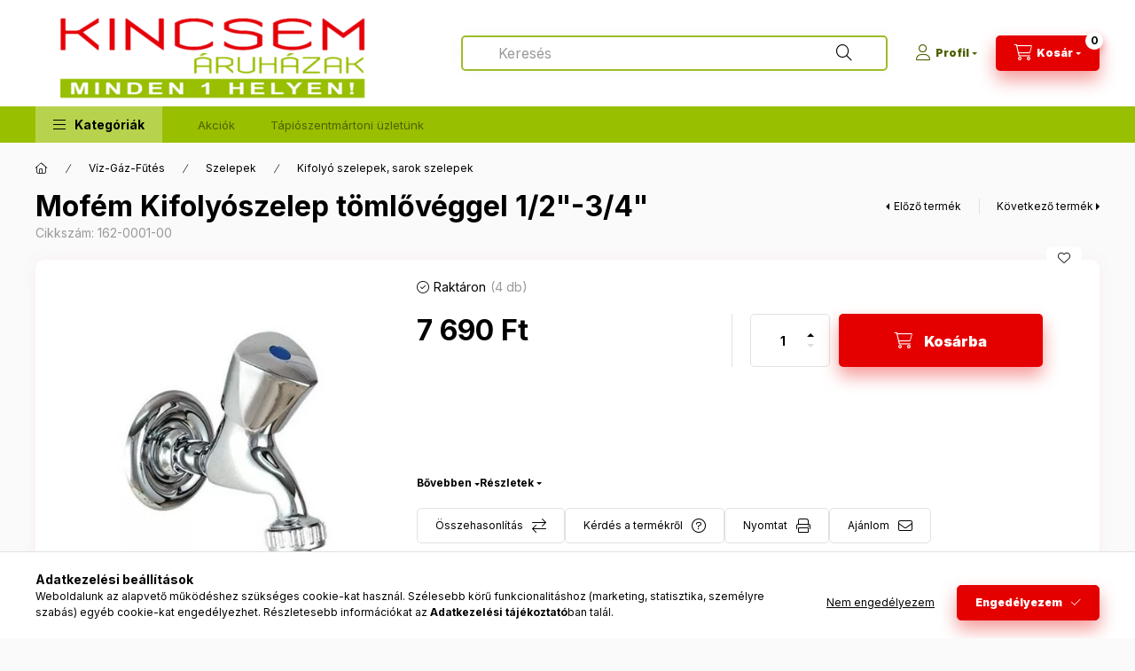

--- FILE ---
content_type: text/css
request_url: https://www.kincsemaruhaz.hu/temp/shop_59290_ae51f8e36424ac0a174cbefb83dad59a.css?mod_time=1769346892
body_size: 87951
content:
@charset "UTF-8";.ac_results {padding:0px;border:1px solid #A8A8A8;  border-top:0;background-color:#fff;overflow:hidden;z-index:99999;  box-sizing:border-box;}.ac_results ul {width:100%;list-style-position:outside;list-style:none;padding:0;margin:0;}.ac_results li {margin:0px;padding:5px;cursor:pointer;display:block;font:menu;font-size:10px;text-align:left;overflow:hidden;  position:relative;}.ac_results2 li {  position:relative;}.ac_loading {      background:url('../!common_packages/jquery/plugins/autocomplete/loading.gif') right 2px center no-repeat white;}.ac_odd {background-color:#F4F4F4;}.ac_over {background-color:#E5E5E5;}.ac_pic {  width:50px;  height:50px;  padding:5px;  box-sizing:border-box;  position:absolute;}.ac_pic img{  width:auto;  height:auto;  max-height:100%;  max-width:100%;  display:block;  margin:0 auto;}.ac_name {  width:100%;  box-sizing:border-box;  line-height:14px;  min-height:40px;  height:auto;  font-size:14px;}.ac_price {  width:84px;  height:50px;  box-sizing:border-box;  padding:5px;  position:absolute;  top:0;  right:0;  line-height:40px;  text-align:right;  font-size:14px;}.search_style_0 .ac_name {  padding:2px 80px 2px 50px;}.search_style_0.no_price .ac_name {  padding:2px 0 2px 50px;}.search_style_0 .ac_pic {  left:0;  top:0;}.search_style_1 .ac_name {  padding:2px 0;}.search_style_2 .ac_name {  padding:2px 0 2px 50px;}.search_style_2 .ac_pic {  left:0;  top:0;}.search_style_3 .ac_name {  padding:2px 50px 2px 0;}.search_style_3 .ac_pic {  right:0;  top:0;}.search_style_4 .ac_name {  padding:2px 0 2px 134px;}.search_style_4.no_price .ac_name {  padding:2px 0 2px 54px;}.search_style_4 .ac_price {  left:50px;}.search_style_4 .ac_pic {  left:0;  top:0;}.search_style_5 .ac_name {  padding:2px 134px 2px 0;}.search_style_5.no_price .ac_name {  padding:2px 50px 2px 0;}.search_style_5 .ac_price {  right:50px;}.search_style_5 .ac_pic {  right:0;  top:0;}.search_style_6 .ac_name {  padding:2px 132px 2px 0;}.search_style_6.no_price .ac_name {  padding:2px 50px 2px 0;}.search_style_6 .ac_price, .search_style_6.no_price .ac_pic {  right:0;}.search_style_6 .ac_pic {  right:80px;  top:0;}.search_style_7 .ac_name {  padding:2px 48px 2px 80px;}.search_style_7.no_price .ac_name {  padding:2px 48px 2px 0;}.search_style_7 .ac_price {  left:0;  text-align:left;}.search_style_7 .ac_pic {  right:0;  top:0;  text-align:right;}.search_style_8 .ac_name {  padding:2px 0px 2px 134px;}.search_style_8.no_price .ac_name {  padding:2px 0 2px 50px;}.search_style_8 .ac_price, .search_style_8.no_price .ac_pic {  left:0;  text-align:left;}.search_style_8 .ac_pic {  left:82px;  top:0;}.ac_results.small_search_box .search_style_0 .ac_name, .ac_results.small_search_box .search_style_4 .ac_name, .ac_results.small_search_box .search_style_5 .ac_name,.ac_results.small_search_box .search_style_6 .ac_name, .ac_results.small_search_box .search_style_7 .ac_name, .ac_results.small_search_box .search_style_8 .ac_name {  padding:5px 0;  overflow:hidden;  min-height:16px;  font-size:13px;  padding:2px 0;}.ac_results.small_search_box .search_style_0 .ac_name, .ac_results.small_search_box .search_style_4 .ac_name, .ac_results.small_search_box .search_style_7 .ac_name,.ac_results.small_search_box .search_style_8 .ac_name {  margin-top:45px;}.ac_results.small_search_box .search_style_5 .ac_name, .ac_results.small_search_box .search_style_6 .ac_name {  margin-bottom:45px;}.ac_results.small_search_box .search_style_5 .ac_pic, .ac_results.small_search_box .search_style_5 .ac_price,.ac_results.small_search_box .search_style_6 .ac_pic, .ac_results.small_search_box .search_style_6 .ac_price {  bottom:0;  top:initial;}.ac_results.small_search_box .search_style_2 .ac_pic {  left:0;  width:50px;}.ac_results.small_search_box .search_style_3 .ac_pic {  right:0;  width:50px;}.ac_results.small_search_box .search_style_4 .ac_pic, .ac_results.small_search_box .search_style_0 .ac_pic {  left:0;  text-align:left;}.ac_results.small_search_box .search_style_4 .ac_price, .ac_results.small_search_box .search_style_0 .ac_price {  right:0;  text-align:right;  left:initial;}.ac_results.small_search_box .search_style_5 .ac_pic {  right:0;  text-align:right;}.ac_results.small_search_box .search_style_5 .ac_price {  right:initial;  left:0;  text-align:left;}.ac_results.small_search_box .search_style_6 .ac_pic {  right:initial;  left:0;  text-align:left;}.ac_results.small_search_box .search_style_6 .ac_price {  right:0;  text-align:right;}.ac_results.small_search_box .search_style_7 .ac_pic {  text-align:right;}.ac_results.small_search_box .search_style_8 .ac_pic {  right:0;  left:initial;  text-align:right;}.ac_results.small_search_box .ac_pic {  width:50%;  text-align:center;  box-sizing:border-box;}.ac_results.small_search_box .ac_price {  width:50%;  font-weight:bold;  font-size:12px;}.ac_results.small_search_box .ac_pic img {  margin:0;  display:inline-block;}.small_search_box .search_style_0.no_price .ac_pic, .small_search_box .search_style_4.no_price .ac_pic, .small_search_box .search_style_8.no_price .ac_pic {  width:50px;  left:0;}.small_search_box .search_style_0.no_price .ac_name, .small_search_box .search_style_4.no_price .ac_name, .small_search_box .search_style_8.no_price .ac_name {  padding:2px 0 2px 50px;  margin-top:0;  min-height:40px;}.small_search_box .search_style_5.no_price .ac_pic, .small_search_box .search_style_6.no_price .ac_pic, .small_search_box .search_style_7.no_price .ac_pic {  width:50px;  right:0;  bottom:initial;  left:initial;  top:0;}.small_search_box .search_style_5.no_price .ac_name, .small_search_box .search_style_6.no_price .ac_name, .small_search_box .search_style_7.no_price .ac_name {  padding:2px 50px 2px 0;  min-height:40px;  margin-top:0;  margin-bottom:0;}:root { --blue:#007bff; --indigo:#6610f2; --purple:#6f42c1; --pink:#e83e8c; --red:#dc3545; --orange:#fd7e14; --yellow:#ffc107; --green:#28a745; --teal:#20c997; --cyan:#17a2b8; --white:#ffffff; --gray:#aaaaaa; --gray-dark:#888888; --primary:#E50000; --secondary:#E3F8FC; --success:#10AE20; --info:#16ADCA; --warning:#AE8B10; --danger:#7D0707; --light:#ececec; --dark:#1B2036; --breakpoint-xxs:0; --breakpoint-xs:440px; --breakpoint-sm:576px; --breakpoint-md:768px; --breakpoint-lg:992px; --breakpoint-xl:1280px; --breakpoint-xxl:1480px; --font-family-sans-serif:"Inter", "fallback", sans-serif; --font-family-monospace:SFMono-Regular, Menlo, Monaco, Consolas, "Liberation Mono", "Courier New", monospace;}*,*::before,*::after { box-sizing:border-box;}html { font-family:sans-serif; line-height:1.15; -webkit-text-size-adjust:100%; -webkit-tap-highlight-color:rgba(0, 0, 0, 0);}article, aside, figcaption, figure, footer, header, hgroup, main, nav, section { display:block;}body { margin:0; font-family:"Inter", "fallback", sans-serif; font-size:1.4rem; font-weight:400; line-height:1.5; color:#000000; text-align:left; background-color:#FAFAFA;}[tabindex="-1"]:focus { outline:0 !important;}hr { box-sizing:content-box; height:0; overflow:visible;}h1, h2, h3, h4, h5, h6 { margin-top:0; margin-bottom:2rem;}p { margin-top:0; margin-bottom:1.5em;}abbr[title],abbr[data-original-title] { text-decoration:underline; text-decoration:underline dotted; cursor:help; border-bottom:0; text-decoration-skip-ink:none;}address { margin-bottom:1rem; font-style:normal; line-height:inherit;}ol,ul,dl { margin-top:0; margin-bottom:1rem;}ol ol,ul ul,ol ul,ul ol { margin-bottom:0;}dt { font-weight:700;}dd { margin-bottom:0.5rem; margin-left:0;}blockquote { margin:0 0 1rem;}b,strong { font-weight:bolder;}small { font-size:80%;}sub,sup { position:relative; font-size:75%; line-height:0; vertical-align:baseline;}sub { bottom:-0.25em;}sup { top:-0.5em;}a { color:#1c1c1c; text-decoration:none; background-color:transparent;}a:hover { color:black; text-decoration:underline;}a:not([href]):not([tabindex]) { color:inherit; text-decoration:none;}a:not([href]):not([tabindex]):hover, a:not([href]):not([tabindex]):focus { color:inherit; text-decoration:none;}a:not([href]):not([tabindex]):focus { outline:0;}pre,code,kbd,samp { font-family:SFMono-Regular, Menlo, Monaco, Consolas, "Liberation Mono", "Courier New", monospace; font-size:1em;}pre { margin-top:0; margin-bottom:1rem; overflow:auto;}figure { margin:0 0 1rem;}img { vertical-align:middle; border-style:none;}svg { overflow:hidden; vertical-align:middle;}table { border-collapse:collapse;}caption { padding-top:0.75rem; padding-bottom:0.75rem; color:#999999; text-align:left; caption-side:bottom;}th { text-align:inherit;}label { display:inline-block; margin-bottom:0.5rem;}button { border-radius:0;}button:focus { outline:1px dotted; outline:5px auto -webkit-focus-ring-color;}input,button,select,optgroup,textarea { margin:0; font-family:inherit; font-size:inherit; line-height:inherit;}button,input { overflow:visible;}button,select { text-transform:none;}select { word-wrap:normal;}button,[type=button],[type=reset],[type=submit] { -webkit-appearance:button;}button:not(:disabled),[type=button]:not(:disabled),[type=reset]:not(:disabled),[type=submit]:not(:disabled) { cursor:pointer;}button::-moz-focus-inner,[type=button]::-moz-focus-inner,[type=reset]::-moz-focus-inner,[type=submit]::-moz-focus-inner { padding:0; border-style:none;}input[type=radio],input[type=checkbox] { box-sizing:border-box; padding:0;}input[type=date],input[type=time],input[type=datetime-local],input[type=month] { -webkit-appearance:listbox;}textarea { overflow:auto; resize:vertical;}fieldset { min-width:0; padding:0; margin:0; border:0;}legend { display:block; width:100%; max-width:100%; padding:0; margin-bottom:0.5rem; font-size:1.5rem; line-height:inherit; color:inherit; white-space:normal;}progress { vertical-align:baseline;}[type=number]::-webkit-inner-spin-button,[type=number]::-webkit-outer-spin-button { height:auto;}[type=search] { outline-offset:-2px; -webkit-appearance:none;}[type=search]::-webkit-search-decoration { -webkit-appearance:none;}::-webkit-file-upload-button { font:inherit; -webkit-appearance:button;}output { display:inline-block;}summary { display:list-item; cursor:pointer;}template { display:none;}[hidden] { display:none !important;}h1, h2, h3, h4, h5, h6,.h1, .h2, .h3, .h4, .h5, .h6 { margin-bottom:2rem; font-weight:900; line-height:1.2;}h1, .h1 { font-size:3.2rem;}h2, .h2 { font-size:2.4rem;}h3, .h3 { font-size:2rem;}h4, .h4 { font-size:1.8rem;}h5, .h5 { font-size:1.6rem;}h6, .h6 { font-size:1.4rem;}.lead { font-size:1.75rem; font-weight:300;}.display-1 { font-size:9.6rem; font-weight:300; line-height:1.2;}.display-2 { font-size:8rem; font-weight:300; line-height:1.2;}.display-3 { font-size:6.4rem; font-weight:300; line-height:1.2;}.display-4 { font-size:4.8rem; font-weight:300; line-height:1.2;}hr { margin-top:1rem; margin-bottom:1rem; border:0; border-top:1px solid rgba(0, 0, 0, 0.1);}small,.small { font-size:80%; font-weight:400;}mark,.mark { padding:0.2em; background-color:#fcf8e3;}.list-unstyled { padding-left:0; list-style:none;}.list-inline { padding-left:0; list-style:none;}.list-inline-item { display:inline-block;}.list-inline-item:not(:last-child) { margin-right:0.5rem;}.initialism { font-size:90%; text-transform:uppercase;}.blockquote { margin-bottom:1rem; font-size:1.75rem;}.blockquote-footer { display:block; font-size:80%; color:#aaaaaa;}.blockquote-footer::before { content:"— ";}.img-fluid { max-width:100%; height:auto;}.img-thumbnail { padding:0.25rem; background-color:#FAFAFA; border:1px solid #dddddd; border-radius:5px; max-width:100%; height:auto;}.figure { display:inline-block;}.figure-img { margin-bottom:0.5rem; line-height:1;}.figure-caption { font-size:90%; color:#aaaaaa;}.container { width:100%; padding-right:10px; padding-left:10px; margin-right:auto; margin-left:auto; max-width:100%;}@media (min-width:440px) { .container {  max-width:100%; }}@media (min-width:576px) { .container {  max-width:100%; }}@media (min-width:768px) { .container {  max-width:100%; }}@media (min-width:992px) { .container {  max-width:992px; }}@media (min-width:1280px) { .container {  max-width:1240px; }}@media (min-width:1480px) { .container {  max-width:1440px; }}.container-fluid { width:100%; padding-right:10px; padding-left:10px; margin-right:auto; margin-left:auto;}.row { display:flex; flex-wrap:wrap; margin-right:-10px; margin-left:-10px;}.no-gutters { margin-right:0; margin-left:0;}.no-gutters > .col,.no-gutters > [class*=col-] { padding-right:0; padding-left:0;}.col-xxl,.col-xxl-auto, .col-xxl-12, .col-xxl-11, .col-xxl-10, .col-xxl-9, .col-xxl-8, .col-xxl-7, .col-xxl-6, .col-xxl-5, .col-xxl-4, .col-xxl-3, .col-xxl-2, .col-xxl-1, .col-xl,.col-xl-auto, .col-xl-12, .col-xl-11, .col-xl-10, .col-xl-9, .col-xl-8, .col-xl-7, .col-xl-6, .col-xl-5, .col-xl-4, .col-xl-3, .col-xl-2, .col-xl-1, .col-lg,.col-lg-auto, .col-lg-12, .col-lg-11, .col-lg-10, .col-lg-9, .col-lg-8, .col-lg-7, .col-lg-6, .col-lg-5, .col-lg-4, .col-lg-3, .col-lg-2, .col-lg-1, .col-md,.col-md-auto, .col-md-12, .col-md-11, .col-md-10, .col-md-9, .col-md-8, .col-md-7, .col-md-6, .col-md-5, .col-md-4, .col-md-3, .col-md-2, .col-md-1, .col-sm,.col-sm-auto, .col-sm-12, .col-sm-11, .col-sm-10, .col-sm-9, .col-sm-8, .col-sm-7, .col-sm-6, .col-sm-5, .col-sm-4, .col-sm-3, .col-sm-2, .col-sm-1, .col-xs,.col-xs-auto, .col-xs-12, .col-xs-11, .col-xs-10, .col-xs-9, .col-xs-8, .col-xs-7, .col-xs-6, .col-xs-5, .col-xs-4, .col-xs-3, .col-xs-2, .col-xs-1, .col,.col-auto, .col-12, .col-11, .col-10, .col-9, .col-8, .col-7, .col-6, .col-5, .col-4, .col-3, .col-2, .col-1 { position:relative; width:100%; padding-right:10px; padding-left:10px;}.col { flex-basis:0; flex-grow:1; max-width:100%;}.col-auto { flex:0 0 auto; width:auto; max-width:100%;}.col-1 { flex:0 0 8.3333333333%; max-width:8.3333333333%;}.col-2 { flex:0 0 16.6666666667%; max-width:16.6666666667%;}.col-3 { flex:0 0 25%; max-width:25%;}.col-4 { flex:0 0 33.3333333333%; max-width:33.3333333333%;}.col-5 { flex:0 0 41.6666666667%; max-width:41.6666666667%;}.col-6 { flex:0 0 50%; max-width:50%;}.col-7 { flex:0 0 58.3333333333%; max-width:58.3333333333%;}.col-8 { flex:0 0 66.6666666667%; max-width:66.6666666667%;}.col-9 { flex:0 0 75%; max-width:75%;}.col-10 { flex:0 0 83.3333333333%; max-width:83.3333333333%;}.col-11 { flex:0 0 91.6666666667%; max-width:91.6666666667%;}.col-12 { flex:0 0 100%; max-width:100%;}.order-first { order:-1;}.order-last { order:13;}.order-0 { order:0;}.order-1 { order:1;}.order-2 { order:2;}.order-3 { order:3;}.order-4 { order:4;}.order-5 { order:5;}.order-6 { order:6;}.order-7 { order:7;}.order-8 { order:8;}.order-9 { order:9;}.order-10 { order:10;}.order-11 { order:11;}.order-12 { order:12;}.offset-1 { margin-left:8.3333333333%;}.offset-2 { margin-left:16.6666666667%;}.offset-3 { margin-left:25%;}.offset-4 { margin-left:33.3333333333%;}.offset-5 { margin-left:41.6666666667%;}.offset-6 { margin-left:50%;}.offset-7 { margin-left:58.3333333333%;}.offset-8 { margin-left:66.6666666667%;}.offset-9 { margin-left:75%;}.offset-10 { margin-left:83.3333333333%;}.offset-11 { margin-left:91.6666666667%;}@media (min-width:440px) { .col-xs {  flex-basis:0;  flex-grow:1;  max-width:100%; } .col-xs-auto {  flex:0 0 auto;  width:auto;  max-width:100%; } .col-xs-1 {  flex:0 0 8.3333333333%;  max-width:8.3333333333%; } .col-xs-2 {  flex:0 0 16.6666666667%;  max-width:16.6666666667%; } .col-xs-3 {  flex:0 0 25%;  max-width:25%; } .col-xs-4 {  flex:0 0 33.3333333333%;  max-width:33.3333333333%; } .col-xs-5 {  flex:0 0 41.6666666667%;  max-width:41.6666666667%; } .col-xs-6 {  flex:0 0 50%;  max-width:50%; } .col-xs-7 {  flex:0 0 58.3333333333%;  max-width:58.3333333333%; } .col-xs-8 {  flex:0 0 66.6666666667%;  max-width:66.6666666667%; } .col-xs-9 {  flex:0 0 75%;  max-width:75%; } .col-xs-10 {  flex:0 0 83.3333333333%;  max-width:83.3333333333%; } .col-xs-11 {  flex:0 0 91.6666666667%;  max-width:91.6666666667%; } .col-xs-12 {  flex:0 0 100%;  max-width:100%; } .order-xs-first {  order:-1; } .order-xs-last {  order:13; } .order-xs-0 {  order:0; } .order-xs-1 {  order:1; } .order-xs-2 {  order:2; } .order-xs-3 {  order:3; } .order-xs-4 {  order:4; } .order-xs-5 {  order:5; } .order-xs-6 {  order:6; } .order-xs-7 {  order:7; } .order-xs-8 {  order:8; } .order-xs-9 {  order:9; } .order-xs-10 {  order:10; } .order-xs-11 {  order:11; } .order-xs-12 {  order:12; } .offset-xs-0 {  margin-left:0; } .offset-xs-1 {  margin-left:8.3333333333%; } .offset-xs-2 {  margin-left:16.6666666667%; } .offset-xs-3 {  margin-left:25%; } .offset-xs-4 {  margin-left:33.3333333333%; } .offset-xs-5 {  margin-left:41.6666666667%; } .offset-xs-6 {  margin-left:50%; } .offset-xs-7 {  margin-left:58.3333333333%; } .offset-xs-8 {  margin-left:66.6666666667%; } .offset-xs-9 {  margin-left:75%; } .offset-xs-10 {  margin-left:83.3333333333%; } .offset-xs-11 {  margin-left:91.6666666667%; }}@media (min-width:576px) { .col-sm {  flex-basis:0;  flex-grow:1;  max-width:100%; } .col-sm-auto {  flex:0 0 auto;  width:auto;  max-width:100%; } .col-sm-1 {  flex:0 0 8.3333333333%;  max-width:8.3333333333%; } .col-sm-2 {  flex:0 0 16.6666666667%;  max-width:16.6666666667%; } .col-sm-3 {  flex:0 0 25%;  max-width:25%; } .col-sm-4 {  flex:0 0 33.3333333333%;  max-width:33.3333333333%; } .col-sm-5 {  flex:0 0 41.6666666667%;  max-width:41.6666666667%; } .col-sm-6 {  flex:0 0 50%;  max-width:50%; } .col-sm-7 {  flex:0 0 58.3333333333%;  max-width:58.3333333333%; } .col-sm-8 {  flex:0 0 66.6666666667%;  max-width:66.6666666667%; } .col-sm-9 {  flex:0 0 75%;  max-width:75%; } .col-sm-10 {  flex:0 0 83.3333333333%;  max-width:83.3333333333%; } .col-sm-11 {  flex:0 0 91.6666666667%;  max-width:91.6666666667%; } .col-sm-12 {  flex:0 0 100%;  max-width:100%; } .order-sm-first {  order:-1; } .order-sm-last {  order:13; } .order-sm-0 {  order:0; } .order-sm-1 {  order:1; } .order-sm-2 {  order:2; } .order-sm-3 {  order:3; } .order-sm-4 {  order:4; } .order-sm-5 {  order:5; } .order-sm-6 {  order:6; } .order-sm-7 {  order:7; } .order-sm-8 {  order:8; } .order-sm-9 {  order:9; } .order-sm-10 {  order:10; } .order-sm-11 {  order:11; } .order-sm-12 {  order:12; } .offset-sm-0 {  margin-left:0; } .offset-sm-1 {  margin-left:8.3333333333%; } .offset-sm-2 {  margin-left:16.6666666667%; } .offset-sm-3 {  margin-left:25%; } .offset-sm-4 {  margin-left:33.3333333333%; } .offset-sm-5 {  margin-left:41.6666666667%; } .offset-sm-6 {  margin-left:50%; } .offset-sm-7 {  margin-left:58.3333333333%; } .offset-sm-8 {  margin-left:66.6666666667%; } .offset-sm-9 {  margin-left:75%; } .offset-sm-10 {  margin-left:83.3333333333%; } .offset-sm-11 {  margin-left:91.6666666667%; }}@media (min-width:768px) { .col-md {  flex-basis:0;  flex-grow:1;  max-width:100%; } .col-md-auto {  flex:0 0 auto;  width:auto;  max-width:100%; } .col-md-1 {  flex:0 0 8.3333333333%;  max-width:8.3333333333%; } .col-md-2 {  flex:0 0 16.6666666667%;  max-width:16.6666666667%; } .col-md-3 {  flex:0 0 25%;  max-width:25%; } .col-md-4 {  flex:0 0 33.3333333333%;  max-width:33.3333333333%; } .col-md-5 {  flex:0 0 41.6666666667%;  max-width:41.6666666667%; } .col-md-6 {  flex:0 0 50%;  max-width:50%; } .col-md-7 {  flex:0 0 58.3333333333%;  max-width:58.3333333333%; } .col-md-8 {  flex:0 0 66.6666666667%;  max-width:66.6666666667%; } .col-md-9 {  flex:0 0 75%;  max-width:75%; } .col-md-10 {  flex:0 0 83.3333333333%;  max-width:83.3333333333%; } .col-md-11 {  flex:0 0 91.6666666667%;  max-width:91.6666666667%; } .col-md-12 {  flex:0 0 100%;  max-width:100%; } .order-md-first {  order:-1; } .order-md-last {  order:13; } .order-md-0 {  order:0; } .order-md-1 {  order:1; } .order-md-2 {  order:2; } .order-md-3 {  order:3; } .order-md-4 {  order:4; } .order-md-5 {  order:5; } .order-md-6 {  order:6; } .order-md-7 {  order:7; } .order-md-8 {  order:8; } .order-md-9 {  order:9; } .order-md-10 {  order:10; } .order-md-11 {  order:11; } .order-md-12 {  order:12; } .offset-md-0 {  margin-left:0; } .offset-md-1 {  margin-left:8.3333333333%; } .offset-md-2 {  margin-left:16.6666666667%; } .offset-md-3 {  margin-left:25%; } .offset-md-4 {  margin-left:33.3333333333%; } .offset-md-5 {  margin-left:41.6666666667%; } .offset-md-6 {  margin-left:50%; } .offset-md-7 {  margin-left:58.3333333333%; } .offset-md-8 {  margin-left:66.6666666667%; } .offset-md-9 {  margin-left:75%; } .offset-md-10 {  margin-left:83.3333333333%; } .offset-md-11 {  margin-left:91.6666666667%; }}@media (min-width:992px) { .col-lg {  flex-basis:0;  flex-grow:1;  max-width:100%; } .col-lg-auto {  flex:0 0 auto;  width:auto;  max-width:100%; } .col-lg-1 {  flex:0 0 8.3333333333%;  max-width:8.3333333333%; } .col-lg-2 {  flex:0 0 16.6666666667%;  max-width:16.6666666667%; } .col-lg-3 {  flex:0 0 25%;  max-width:25%; } .col-lg-4 {  flex:0 0 33.3333333333%;  max-width:33.3333333333%; } .col-lg-5 {  flex:0 0 41.6666666667%;  max-width:41.6666666667%; } .col-lg-6 {  flex:0 0 50%;  max-width:50%; } .col-lg-7 {  flex:0 0 58.3333333333%;  max-width:58.3333333333%; } .col-lg-8 {  flex:0 0 66.6666666667%;  max-width:66.6666666667%; } .col-lg-9 {  flex:0 0 75%;  max-width:75%; } .col-lg-10 {  flex:0 0 83.3333333333%;  max-width:83.3333333333%; } .col-lg-11 {  flex:0 0 91.6666666667%;  max-width:91.6666666667%; } .col-lg-12 {  flex:0 0 100%;  max-width:100%; } .order-lg-first {  order:-1; } .order-lg-last {  order:13; } .order-lg-0 {  order:0; } .order-lg-1 {  order:1; } .order-lg-2 {  order:2; } .order-lg-3 {  order:3; } .order-lg-4 {  order:4; } .order-lg-5 {  order:5; } .order-lg-6 {  order:6; } .order-lg-7 {  order:7; } .order-lg-8 {  order:8; } .order-lg-9 {  order:9; } .order-lg-10 {  order:10; } .order-lg-11 {  order:11; } .order-lg-12 {  order:12; } .offset-lg-0 {  margin-left:0; } .offset-lg-1 {  margin-left:8.3333333333%; } .offset-lg-2 {  margin-left:16.6666666667%; } .offset-lg-3 {  margin-left:25%; } .offset-lg-4 {  margin-left:33.3333333333%; } .offset-lg-5 {  margin-left:41.6666666667%; } .offset-lg-6 {  margin-left:50%; } .offset-lg-7 {  margin-left:58.3333333333%; } .offset-lg-8 {  margin-left:66.6666666667%; } .offset-lg-9 {  margin-left:75%; } .offset-lg-10 {  margin-left:83.3333333333%; } .offset-lg-11 {  margin-left:91.6666666667%; }}@media (min-width:1280px) { .col-xl {  flex-basis:0;  flex-grow:1;  max-width:100%; } .col-xl-auto {  flex:0 0 auto;  width:auto;  max-width:100%; } .col-xl-1 {  flex:0 0 8.3333333333%;  max-width:8.3333333333%; } .col-xl-2 {  flex:0 0 16.6666666667%;  max-width:16.6666666667%; } .col-xl-3 {  flex:0 0 25%;  max-width:25%; } .col-xl-4 {  flex:0 0 33.3333333333%;  max-width:33.3333333333%; } .col-xl-5 {  flex:0 0 41.6666666667%;  max-width:41.6666666667%; } .col-xl-6 {  flex:0 0 50%;  max-width:50%; } .col-xl-7 {  flex:0 0 58.3333333333%;  max-width:58.3333333333%; } .col-xl-8 {  flex:0 0 66.6666666667%;  max-width:66.6666666667%; } .col-xl-9 {  flex:0 0 75%;  max-width:75%; } .col-xl-10 {  flex:0 0 83.3333333333%;  max-width:83.3333333333%; } .col-xl-11 {  flex:0 0 91.6666666667%;  max-width:91.6666666667%; } .col-xl-12 {  flex:0 0 100%;  max-width:100%; } .order-xl-first {  order:-1; } .order-xl-last {  order:13; } .order-xl-0 {  order:0; } .order-xl-1 {  order:1; } .order-xl-2 {  order:2; } .order-xl-3 {  order:3; } .order-xl-4 {  order:4; } .order-xl-5 {  order:5; } .order-xl-6 {  order:6; } .order-xl-7 {  order:7; } .order-xl-8 {  order:8; } .order-xl-9 {  order:9; } .order-xl-10 {  order:10; } .order-xl-11 {  order:11; } .order-xl-12 {  order:12; } .offset-xl-0 {  margin-left:0; } .offset-xl-1 {  margin-left:8.3333333333%; } .offset-xl-2 {  margin-left:16.6666666667%; } .offset-xl-3 {  margin-left:25%; } .offset-xl-4 {  margin-left:33.3333333333%; } .offset-xl-5 {  margin-left:41.6666666667%; } .offset-xl-6 {  margin-left:50%; } .offset-xl-7 {  margin-left:58.3333333333%; } .offset-xl-8 {  margin-left:66.6666666667%; } .offset-xl-9 {  margin-left:75%; } .offset-xl-10 {  margin-left:83.3333333333%; } .offset-xl-11 {  margin-left:91.6666666667%; }}@media (min-width:1480px) { .col-xxl {  flex-basis:0;  flex-grow:1;  max-width:100%; } .col-xxl-auto {  flex:0 0 auto;  width:auto;  max-width:100%; } .col-xxl-1 {  flex:0 0 8.3333333333%;  max-width:8.3333333333%; } .col-xxl-2 {  flex:0 0 16.6666666667%;  max-width:16.6666666667%; } .col-xxl-3 {  flex:0 0 25%;  max-width:25%; } .col-xxl-4 {  flex:0 0 33.3333333333%;  max-width:33.3333333333%; } .col-xxl-5 {  flex:0 0 41.6666666667%;  max-width:41.6666666667%; } .col-xxl-6 {  flex:0 0 50%;  max-width:50%; } .col-xxl-7 {  flex:0 0 58.3333333333%;  max-width:58.3333333333%; } .col-xxl-8 {  flex:0 0 66.6666666667%;  max-width:66.6666666667%; } .col-xxl-9 {  flex:0 0 75%;  max-width:75%; } .col-xxl-10 {  flex:0 0 83.3333333333%;  max-width:83.3333333333%; } .col-xxl-11 {  flex:0 0 91.6666666667%;  max-width:91.6666666667%; } .col-xxl-12 {  flex:0 0 100%;  max-width:100%; } .order-xxl-first {  order:-1; } .order-xxl-last {  order:13; } .order-xxl-0 {  order:0; } .order-xxl-1 {  order:1; } .order-xxl-2 {  order:2; } .order-xxl-3 {  order:3; } .order-xxl-4 {  order:4; } .order-xxl-5 {  order:5; } .order-xxl-6 {  order:6; } .order-xxl-7 {  order:7; } .order-xxl-8 {  order:8; } .order-xxl-9 {  order:9; } .order-xxl-10 {  order:10; } .order-xxl-11 {  order:11; } .order-xxl-12 {  order:12; } .offset-xxl-0 {  margin-left:0; } .offset-xxl-1 {  margin-left:8.3333333333%; } .offset-xxl-2 {  margin-left:16.6666666667%; } .offset-xxl-3 {  margin-left:25%; } .offset-xxl-4 {  margin-left:33.3333333333%; } .offset-xxl-5 {  margin-left:41.6666666667%; } .offset-xxl-6 {  margin-left:50%; } .offset-xxl-7 {  margin-left:58.3333333333%; } .offset-xxl-8 {  margin-left:66.6666666667%; } .offset-xxl-9 {  margin-left:75%; } .offset-xxl-10 {  margin-left:83.3333333333%; } .offset-xxl-11 {  margin-left:91.6666666667%; }}.form-control { display:block; width:100%; height:4rem; padding:0.85rem 2rem; font-size:1.4rem; font-weight:400; line-height:1.5; color:#000000; background-color:#ffffff; background-clip:padding-box; border:1px solid #E1E1E1; border-radius:5px; transition:color 0.2s ease-in-out, background-color 0.2s ease-in-out, border-color 0.2s ease-in-out;}@media (prefers-reduced-motion:reduce) { .form-control {  transition:none; }}.form-control::-ms-expand { background-color:transparent; border:0;}.form-control:focus { color:#000000; background-color:#ffffff; border-color:#000000; outline:0; box-shadow:none;}.form-control::placeholder { color:#999999; opacity:1;}.form-control:disabled, .form-control[readonly] { background-color:#f1f1f1; opacity:1;}select.form-control:focus::-ms-value { color:#000000; background-color:#ffffff;}.form-control-file,.form-control-range { display:block; width:100%;}.col-form-label { padding-top:calc(0.85rem + 1px); padding-bottom:calc(0.85rem + 1px); margin-bottom:0; font-size:inherit; line-height:1.5;}.col-form-label-lg { padding-top:calc(1.2rem + 1px); padding-bottom:calc(1.2rem + 1px); font-size:1.6rem; line-height:1.5;}.col-form-label-sm { padding-top:calc(0.7rem + 1px); padding-bottom:calc(0.7rem + 1px); font-size:1.2rem; line-height:1.5;}.form-control-plaintext { display:block; width:100%; padding-top:0.85rem; padding-bottom:0.85rem; margin-bottom:0; line-height:1.5; color:#000000; background-color:transparent; border:solid transparent; border-width:1px 0;}.form-control-plaintext.form-control-sm, .form-control-plaintext.form-control-lg { padding-right:0; padding-left:0;}.form-control-sm { height:3.4rem; padding:0.7rem 1.5rem; font-size:1.2rem; line-height:1.5; border-radius:5px;}.form-control-lg { height:5rem; padding:1.2rem 3rem; font-size:1.6rem; line-height:1.5; border-radius:5px;}select.form-control[size], select.form-control[multiple] { height:auto;}textarea.form-control { height:auto;}.form-group { margin-bottom:1rem;}.form-text { display:block; margin-top:0.25rem;}.form-row { display:flex; flex-wrap:wrap; margin-right:-10px; margin-left:-10px;}.form-row > .col,.form-row > [class*=col-] { padding-right:10px; padding-left:10px;}.form-check { position:relative; display:block; padding-left:1.25rem;}.form-check-input { position:absolute; margin-top:0.3rem; margin-left:-1.25rem;}.form-check-input:disabled ~ .form-check-label { color:#999999;}.form-check-label { margin-bottom:0;}.form-check-inline { display:inline-flex; align-items:center; padding-left:0; margin-right:0.75rem;}.form-check-inline .form-check-input { position:static; margin-top:0; margin-right:0.3125rem; margin-left:0;}.valid-feedback { display:none; width:100%; margin-top:0.25rem; font-size:80%; color:#10AE20;}.valid-tooltip { position:absolute; top:100%; z-index:5; display:none; max-width:100%; padding:0.25rem 0.5rem; margin-top:0.1rem; font-size:1.225rem; line-height:1.5; color:#ffffff; background-color:rgba(16, 174, 32, 0.9); border-radius:5px;}.was-validated .form-control:valid, .form-control.is-valid { border-color:#10AE20; padding-right:3.8rem; background-image:url("data:image/svg+xml,%3csvg xmlns='http://www.w3.org/2000/svg' viewBox='0 0 8 8'%3e%3cpath fill='%2310AE20' d='M2.3 6.73L.6 4.53c-.4-1.04.46-1.4 1.1-.8l1.1 1.4 3.4-3.8c.6-.63 1.6-.27 1.2.7l-4 4.6c-.43.5-.8.4-1.1.1z'/%3e%3c/svg%3e"); background-repeat:no-repeat; background-position:center right calc(0.375em + 0.425rem); background-size:calc(0.75em + 0.85rem) calc(0.75em + 0.85rem);}.was-validated .form-control:valid:focus, .form-control.is-valid:focus { border-color:#10AE20; box-shadow:0 0 0 0.2rem rgba(16, 174, 32, 0.25);}.was-validated .form-control:valid ~ .valid-feedback,.was-validated .form-control:valid ~ .valid-tooltip, .form-control.is-valid ~ .valid-feedback,.form-control.is-valid ~ .valid-tooltip { display:block;}.was-validated textarea.form-control:valid, textarea.form-control.is-valid { padding-right:3.8rem; background-position:top calc(0.375em + 0.425rem) right calc(0.375em + 0.425rem);}.was-validated .custom-select:valid, .custom-select.is-valid { border-color:#10AE20; padding-right:calc((1em + 1.7rem) * 3 / 4 + 3rem); background:url("data:image/svg+xml,%3csvg xmlns='http://www.w3.org/2000/svg' viewBox='0 0 4 5'%3e%3cpath fill='%23888888' d='M2 0L0 2h4zm0 5L0 3h4z'/%3e%3c/svg%3e") no-repeat right 2rem center/8px 10px, url("data:image/svg+xml,%3csvg xmlns='http://www.w3.org/2000/svg' viewBox='0 0 8 8'%3e%3cpath fill='%2310AE20' d='M2.3 6.73L.6 4.53c-.4-1.04.46-1.4 1.1-.8l1.1 1.4 3.4-3.8c.6-.63 1.6-.27 1.2.7l-4 4.6c-.43.5-.8.4-1.1.1z'/%3e%3c/svg%3e") #ffffff no-repeat center right 3rem/calc(0.75em + 0.85rem) calc(0.75em + 0.85rem);}.was-validated .custom-select:valid:focus, .custom-select.is-valid:focus { border-color:#10AE20; box-shadow:0 0 0 0.2rem rgba(16, 174, 32, 0.25);}.was-validated .custom-select:valid ~ .valid-feedback,.was-validated .custom-select:valid ~ .valid-tooltip, .custom-select.is-valid ~ .valid-feedback,.custom-select.is-valid ~ .valid-tooltip { display:block;}.was-validated .form-control-file:valid ~ .valid-feedback,.was-validated .form-control-file:valid ~ .valid-tooltip, .form-control-file.is-valid ~ .valid-feedback,.form-control-file.is-valid ~ .valid-tooltip { display:block;}.was-validated .form-check-input:valid ~ .form-check-label, .form-check-input.is-valid ~ .form-check-label { color:#10AE20;}.was-validated .form-check-input:valid ~ .valid-feedback,.was-validated .form-check-input:valid ~ .valid-tooltip, .form-check-input.is-valid ~ .valid-feedback,.form-check-input.is-valid ~ .valid-tooltip { display:block;}.was-validated .custom-control-input:valid ~ .custom-control-label, .custom-control-input.is-valid ~ .custom-control-label { color:#10AE20;}.was-validated .custom-control-input:valid ~ .custom-control-label::before, .custom-control-input.is-valid ~ .custom-control-label::before { border-color:#10AE20;}.was-validated .custom-control-input:valid ~ .valid-feedback,.was-validated .custom-control-input:valid ~ .valid-tooltip, .custom-control-input.is-valid ~ .valid-feedback,.custom-control-input.is-valid ~ .valid-tooltip { display:block;}.was-validated .custom-control-input:valid:checked ~ .custom-control-label::before, .custom-control-input.is-valid:checked ~ .custom-control-label::before { border-color:#14dd29; background-color:#14dd29;}.was-validated .custom-control-input:valid:focus ~ .custom-control-label::before, .custom-control-input.is-valid:focus ~ .custom-control-label::before { box-shadow:0 0 0 0.2rem rgba(16, 174, 32, 0.25);}.was-validated .custom-control-input:valid:focus:not(:checked) ~ .custom-control-label::before, .custom-control-input.is-valid:focus:not(:checked) ~ .custom-control-label::before { border-color:#10AE20;}.was-validated .custom-file-input:valid ~ .custom-file-label, .custom-file-input.is-valid ~ .custom-file-label { border-color:#10AE20;}.was-validated .custom-file-input:valid ~ .valid-feedback,.was-validated .custom-file-input:valid ~ .valid-tooltip, .custom-file-input.is-valid ~ .valid-feedback,.custom-file-input.is-valid ~ .valid-tooltip { display:block;}.was-validated .custom-file-input:valid:focus ~ .custom-file-label, .custom-file-input.is-valid:focus ~ .custom-file-label { border-color:#10AE20; box-shadow:0 0 0 0.2rem rgba(16, 174, 32, 0.25);}.invalid-feedback { display:none; width:100%; margin-top:0.25rem; font-size:80%; color:#7D0707;}.invalid-tooltip { position:absolute; top:100%; z-index:5; display:none; max-width:100%; padding:0.25rem 0.5rem; margin-top:0.1rem; font-size:1.225rem; line-height:1.5; color:#ffffff; background-color:rgba(125, 7, 7, 0.9); border-radius:5px;}.was-validated .form-control:invalid, .form-control.is-invalid { border-color:#7D0707; padding-right:3.8rem; background-image:url("data:image/svg+xml,%3csvg xmlns='http://www.w3.org/2000/svg' fill='%237D0707' viewBox='-2 -2 7 7'%3e%3cpath stroke='%237D0707' d='M0 0l3 3m0-3L0 3'/%3e%3ccircle r='.5'/%3e%3ccircle cx='3' r='.5'/%3e%3ccircle cy='3' r='.5'/%3e%3ccircle cx='3' cy='3' r='.5'/%3e%3c/svg%3E"); background-repeat:no-repeat; background-position:center right calc(0.375em + 0.425rem); background-size:calc(0.75em + 0.85rem) calc(0.75em + 0.85rem);}.was-validated .form-control:invalid:focus, .form-control.is-invalid:focus { border-color:#7D0707; box-shadow:0 0 0 0.2rem rgba(125, 7, 7, 0.25);}.was-validated .form-control:invalid ~ .invalid-feedback,.was-validated .form-control:invalid ~ .invalid-tooltip, .form-control.is-invalid ~ .invalid-feedback,.form-control.is-invalid ~ .invalid-tooltip { display:block;}.was-validated textarea.form-control:invalid, textarea.form-control.is-invalid { padding-right:3.8rem; background-position:top calc(0.375em + 0.425rem) right calc(0.375em + 0.425rem);}.was-validated .custom-select:invalid, .custom-select.is-invalid { border-color:#7D0707; padding-right:calc((1em + 1.7rem) * 3 / 4 + 3rem); background:url("data:image/svg+xml,%3csvg xmlns='http://www.w3.org/2000/svg' viewBox='0 0 4 5'%3e%3cpath fill='%23888888' d='M2 0L0 2h4zm0 5L0 3h4z'/%3e%3c/svg%3e") no-repeat right 2rem center/8px 10px, url("data:image/svg+xml,%3csvg xmlns='http://www.w3.org/2000/svg' fill='%237D0707' viewBox='-2 -2 7 7'%3e%3cpath stroke='%237D0707' d='M0 0l3 3m0-3L0 3'/%3e%3ccircle r='.5'/%3e%3ccircle cx='3' r='.5'/%3e%3ccircle cy='3' r='.5'/%3e%3ccircle cx='3' cy='3' r='.5'/%3e%3c/svg%3E") #ffffff no-repeat center right 3rem/calc(0.75em + 0.85rem) calc(0.75em + 0.85rem);}.was-validated .custom-select:invalid:focus, .custom-select.is-invalid:focus { border-color:#7D0707; box-shadow:0 0 0 0.2rem rgba(125, 7, 7, 0.25);}.was-validated .custom-select:invalid ~ .invalid-feedback,.was-validated .custom-select:invalid ~ .invalid-tooltip, .custom-select.is-invalid ~ .invalid-feedback,.custom-select.is-invalid ~ .invalid-tooltip { display:block;}.was-validated .form-control-file:invalid ~ .invalid-feedback,.was-validated .form-control-file:invalid ~ .invalid-tooltip, .form-control-file.is-invalid ~ .invalid-feedback,.form-control-file.is-invalid ~ .invalid-tooltip { display:block;}.was-validated .form-check-input:invalid ~ .form-check-label, .form-check-input.is-invalid ~ .form-check-label { color:#7D0707;}.was-validated .form-check-input:invalid ~ .invalid-feedback,.was-validated .form-check-input:invalid ~ .invalid-tooltip, .form-check-input.is-invalid ~ .invalid-feedback,.form-check-input.is-invalid ~ .invalid-tooltip { display:block;}.was-validated .custom-control-input:invalid ~ .custom-control-label, .custom-control-input.is-invalid ~ .custom-control-label { color:#7D0707;}.was-validated .custom-control-input:invalid ~ .custom-control-label::before, .custom-control-input.is-invalid ~ .custom-control-label::before { border-color:#7D0707;}.was-validated .custom-control-input:invalid ~ .invalid-feedback,.was-validated .custom-control-input:invalid ~ .invalid-tooltip, .custom-control-input.is-invalid ~ .invalid-feedback,.custom-control-input.is-invalid ~ .invalid-tooltip { display:block;}.was-validated .custom-control-input:invalid:checked ~ .custom-control-label::before, .custom-control-input.is-invalid:checked ~ .custom-control-label::before { border-color:#ad0a0a; background-color:#ad0a0a;}.was-validated .custom-control-input:invalid:focus ~ .custom-control-label::before, .custom-control-input.is-invalid:focus ~ .custom-control-label::before { box-shadow:0 0 0 0.2rem rgba(125, 7, 7, 0.25);}.was-validated .custom-control-input:invalid:focus:not(:checked) ~ .custom-control-label::before, .custom-control-input.is-invalid:focus:not(:checked) ~ .custom-control-label::before { border-color:#7D0707;}.was-validated .custom-file-input:invalid ~ .custom-file-label, .custom-file-input.is-invalid ~ .custom-file-label { border-color:#7D0707;}.was-validated .custom-file-input:invalid ~ .invalid-feedback,.was-validated .custom-file-input:invalid ~ .invalid-tooltip, .custom-file-input.is-invalid ~ .invalid-feedback,.custom-file-input.is-invalid ~ .invalid-tooltip { display:block;}.was-validated .custom-file-input:invalid:focus ~ .custom-file-label, .custom-file-input.is-invalid:focus ~ .custom-file-label { border-color:#7D0707; box-shadow:0 0 0 0.2rem rgba(125, 7, 7, 0.25);}.form-inline { display:flex; flex-flow:row wrap; align-items:center;}.form-inline .form-check { width:100%;}@media (min-width:576px) { .form-inline label {  display:flex;  align-items:center;  justify-content:center;  margin-bottom:0; } .form-inline .form-group {  display:flex;  flex:0 0 auto;  flex-flow:row wrap;  align-items:center;  margin-bottom:0; } .form-inline .form-control {  display:inline-block;  width:auto;  vertical-align:middle; } .form-inline .form-control-plaintext {  display:inline-block; } .form-inline .input-group,.form-inline .custom-select {  width:auto; } .form-inline .form-check {  display:flex;  align-items:center;  justify-content:center;  width:auto;  padding-left:0; } .form-inline .form-check-input {  position:relative;  flex-shrink:0;  margin-top:0;  margin-right:0.25rem;  margin-left:0; } .form-inline .custom-control {  align-items:center;  justify-content:center; } .form-inline .custom-control-label {  margin-bottom:0; }}.btn { display:inline-block; font-weight:900; color:#000000; text-align:center; vertical-align:middle; user-select:none; background-color:transparent; border:1px solid transparent; padding:1rem 2rem; font-size:1.2rem; line-height:1.5; border-radius:5px; transition:color 0.2s, background-color 0.2s, border-color 0.2s, box-shadow 0.2s;}@media (prefers-reduced-motion:reduce) { .btn {  transition:none; }}.btn:hover { color:#000000; text-decoration:none;}.btn:focus, .btn.focus { outline:0; box-shadow:none;}.btn.disabled, .btn:disabled { opacity:1;}a.btn.disabled,fieldset:disabled a.btn { pointer-events:none;}.btn-primary { color:#ffffff; background-color:#E50000; border-color:#E50000;}.btn-primary:hover { color:#ffffff; background-color:#bf0000; border-color:#b20000;}.btn-primary:focus, .btn-primary.focus { box-shadow:0 0 0 0.2rem rgba(233, 38, 38, 0.5);}.btn-primary.disabled, .btn-primary:disabled { color:#ffffff; background-color:#E50000; border-color:#E50000;}.btn-primary:not(:disabled):not(.disabled):active, .btn-primary:not(:disabled):not(.disabled).active, .show > .btn-primary.dropdown-toggle { color:#ffffff; background-color:#b20000; border-color:#a50000;}.btn-primary:not(:disabled):not(.disabled):active:focus, .btn-primary:not(:disabled):not(.disabled).active:focus, .show > .btn-primary.dropdown-toggle:focus { box-shadow:0 0 0 0.2rem rgba(233, 38, 38, 0.5);}.btn-secondary { color:#1B2036; background-color:#E3F8FC; border-color:#E3F8FC;}.btn-secondary:hover { color:#1B2036; background-color:#c0eff8; border-color:#b5ecf7;}.btn-secondary:focus, .btn-secondary.focus { box-shadow:0 0 0 0.2rem rgba(197, 216, 222, 0.5);}.btn-secondary.disabled, .btn-secondary:disabled { color:#1B2036; background-color:#E3F8FC; border-color:#E3F8FC;}.btn-secondary:not(:disabled):not(.disabled):active, .btn-secondary:not(:disabled):not(.disabled).active, .show > .btn-secondary.dropdown-toggle { color:#1B2036; background-color:#b5ecf7; border-color:#a9eaf6;}.btn-secondary:not(:disabled):not(.disabled):active:focus, .btn-secondary:not(:disabled):not(.disabled).active:focus, .show > .btn-secondary.dropdown-toggle:focus { box-shadow:0 0 0 0.2rem rgba(197, 216, 222, 0.5);}.btn-success { color:#ffffff; background-color:#10AE20; border-color:#10AE20;}.btn-success:hover { color:#ffffff; background-color:#0d8b1a; border-color:#0c7f17;}.btn-success:focus, .btn-success.focus { box-shadow:0 0 0 0.2rem rgba(52, 186, 65, 0.5);}.btn-success.disabled, .btn-success:disabled { color:#ffffff; background-color:#10AE20; border-color:#10AE20;}.btn-success:not(:disabled):not(.disabled):active, .btn-success:not(:disabled):not(.disabled).active, .show > .btn-success.dropdown-toggle { color:#ffffff; background-color:#0c7f17; border-color:#0b7415;}.btn-success:not(:disabled):not(.disabled):active:focus, .btn-success:not(:disabled):not(.disabled).active:focus, .show > .btn-success.dropdown-toggle:focus { box-shadow:0 0 0 0.2rem rgba(52, 186, 65, 0.5);}.btn-info { color:#1B2036; background-color:#16ADCA; border-color:#16ADCA;}.btn-info:hover { color:#ffffff; background-color:#128fa8; border-color:#11869c;}.btn-info:focus, .btn-info.focus { box-shadow:0 0 0 0.2rem rgba(23, 152, 180, 0.5);}.btn-info.disabled, .btn-info:disabled { color:#1B2036; background-color:#16ADCA; border-color:#16ADCA;}.btn-info:not(:disabled):not(.disabled):active, .btn-info:not(:disabled):not(.disabled).active, .show > .btn-info.dropdown-toggle { color:#ffffff; background-color:#11869c; border-color:#107c91;}.btn-info:not(:disabled):not(.disabled):active:focus, .btn-info:not(:disabled):not(.disabled).active:focus, .show > .btn-info.dropdown-toggle:focus { box-shadow:0 0 0 0.2rem rgba(23, 152, 180, 0.5);}.btn-warning { color:#1B2036; background-color:#AE8B10; border-color:#AE8B10;}.btn-warning:hover { color:#ffffff; background-color:#8b6f0d; border-color:#7f660c;}.btn-warning:focus, .btn-warning.focus { box-shadow:0 0 0 0.2rem rgba(152, 123, 22, 0.5);}.btn-warning.disabled, .btn-warning:disabled { color:#1B2036; background-color:#AE8B10; border-color:#AE8B10;}.btn-warning:not(:disabled):not(.disabled):active, .btn-warning:not(:disabled):not(.disabled).active, .show > .btn-warning.dropdown-toggle { color:#ffffff; background-color:#7f660c; border-color:#745c0b;}.btn-warning:not(:disabled):not(.disabled):active:focus, .btn-warning:not(:disabled):not(.disabled).active:focus, .show > .btn-warning.dropdown-toggle:focus { box-shadow:0 0 0 0.2rem rgba(152, 123, 22, 0.5);}.btn-danger { color:#ffffff; background-color:#7D0707; border-color:#7D0707;}.btn-danger:hover { color:#ffffff; background-color:#590505; border-color:#4d0404;}.btn-danger:focus, .btn-danger.focus { box-shadow:0 0 0 0.2rem rgba(145, 44, 44, 0.5);}.btn-danger.disabled, .btn-danger:disabled { color:#ffffff; background-color:#7D0707; border-color:#7D0707;}.btn-danger:not(:disabled):not(.disabled):active, .btn-danger:not(:disabled):not(.disabled).active, .show > .btn-danger.dropdown-toggle { color:#ffffff; background-color:#4d0404; border-color:#410404;}.btn-danger:not(:disabled):not(.disabled):active:focus, .btn-danger:not(:disabled):not(.disabled).active:focus, .show > .btn-danger.dropdown-toggle:focus { box-shadow:0 0 0 0.2rem rgba(145, 44, 44, 0.5);}.btn-light { color:#1B2036; background-color:#ececec; border-color:#ececec;}.btn-light:hover { color:#1B2036; background-color:#d9d9d9; border-color:lightgray;}.btn-light:focus, .btn-light.focus { box-shadow:0 0 0 0.2rem rgba(205, 205, 209, 0.5);}.btn-light.disabled, .btn-light:disabled { color:#1B2036; background-color:#ececec; border-color:#ececec;}.btn-light:not(:disabled):not(.disabled):active, .btn-light:not(:disabled):not(.disabled).active, .show > .btn-light.dropdown-toggle { color:#1B2036; background-color:lightgray; border-color:#cccccc;}.btn-light:not(:disabled):not(.disabled):active:focus, .btn-light:not(:disabled):not(.disabled).active:focus, .show > .btn-light.dropdown-toggle:focus { box-shadow:0 0 0 0.2rem rgba(205, 205, 209, 0.5);}.btn-dark { color:#ffffff; background-color:#1B2036; border-color:#1B2036;}.btn-dark:hover { color:#ffffff; background-color:#0e111d; border-color:#0a0c14;}.btn-dark:focus, .btn-dark.focus { box-shadow:0 0 0 0.2rem rgba(61, 65, 84, 0.5);}.btn-dark.disabled, .btn-dark:disabled { color:#ffffff; background-color:#1B2036; border-color:#1B2036;}.btn-dark:not(:disabled):not(.disabled):active, .btn-dark:not(:disabled):not(.disabled).active, .show > .btn-dark.dropdown-toggle { color:#ffffff; background-color:#0a0c14; border-color:#06070c;}.btn-dark:not(:disabled):not(.disabled):active:focus, .btn-dark:not(:disabled):not(.disabled).active:focus, .show > .btn-dark.dropdown-toggle:focus { box-shadow:0 0 0 0.2rem rgba(61, 65, 84, 0.5);}.btn-outline-primary { color:#E50000; border-color:#E50000;}.btn-outline-primary:hover { color:#ffffff; background-color:#E50000; border-color:#E50000;}.btn-outline-primary:focus, .btn-outline-primary.focus { box-shadow:0 0 0 0.2rem rgba(229, 0, 0, 0.5);}.btn-outline-primary.disabled, .btn-outline-primary:disabled { color:#E50000; background-color:transparent;}.btn-outline-primary:not(:disabled):not(.disabled):active, .btn-outline-primary:not(:disabled):not(.disabled).active, .show > .btn-outline-primary.dropdown-toggle { color:#ffffff; background-color:#E50000; border-color:#E50000;}.btn-outline-primary:not(:disabled):not(.disabled):active:focus, .btn-outline-primary:not(:disabled):not(.disabled).active:focus, .show > .btn-outline-primary.dropdown-toggle:focus { box-shadow:0 0 0 0.2rem rgba(229, 0, 0, 0.5);}.btn-outline-secondary { color:#E3F8FC; border-color:#E3F8FC;}.btn-outline-secondary:hover { color:#1B2036; background-color:#E3F8FC; border-color:#E3F8FC;}.btn-outline-secondary:focus, .btn-outline-secondary.focus { box-shadow:0 0 0 0.2rem rgba(227, 248, 252, 0.5);}.btn-outline-secondary.disabled, .btn-outline-secondary:disabled { color:#E3F8FC; background-color:transparent;}.btn-outline-secondary:not(:disabled):not(.disabled):active, .btn-outline-secondary:not(:disabled):not(.disabled).active, .show > .btn-outline-secondary.dropdown-toggle { color:#1B2036; background-color:#E3F8FC; border-color:#E3F8FC;}.btn-outline-secondary:not(:disabled):not(.disabled):active:focus, .btn-outline-secondary:not(:disabled):not(.disabled).active:focus, .show > .btn-outline-secondary.dropdown-toggle:focus { box-shadow:0 0 0 0.2rem rgba(227, 248, 252, 0.5);}.btn-outline-success { color:#10AE20; border-color:#10AE20;}.btn-outline-success:hover { color:#ffffff; background-color:#10AE20; border-color:#10AE20;}.btn-outline-success:focus, .btn-outline-success.focus { box-shadow:0 0 0 0.2rem rgba(16, 174, 32, 0.5);}.btn-outline-success.disabled, .btn-outline-success:disabled { color:#10AE20; background-color:transparent;}.btn-outline-success:not(:disabled):not(.disabled):active, .btn-outline-success:not(:disabled):not(.disabled).active, .show > .btn-outline-success.dropdown-toggle { color:#ffffff; background-color:#10AE20; border-color:#10AE20;}.btn-outline-success:not(:disabled):not(.disabled):active:focus, .btn-outline-success:not(:disabled):not(.disabled).active:focus, .show > .btn-outline-success.dropdown-toggle:focus { box-shadow:0 0 0 0.2rem rgba(16, 174, 32, 0.5);}.btn-outline-info { color:#16ADCA; border-color:#16ADCA;}.btn-outline-info:hover { color:#1B2036; background-color:#16ADCA; border-color:#16ADCA;}.btn-outline-info:focus, .btn-outline-info.focus { box-shadow:0 0 0 0.2rem rgba(22, 173, 202, 0.5);}.btn-outline-info.disabled, .btn-outline-info:disabled { color:#16ADCA; background-color:transparent;}.btn-outline-info:not(:disabled):not(.disabled):active, .btn-outline-info:not(:disabled):not(.disabled).active, .show > .btn-outline-info.dropdown-toggle { color:#1B2036; background-color:#16ADCA; border-color:#16ADCA;}.btn-outline-info:not(:disabled):not(.disabled):active:focus, .btn-outline-info:not(:disabled):not(.disabled).active:focus, .show > .btn-outline-info.dropdown-toggle:focus { box-shadow:0 0 0 0.2rem rgba(22, 173, 202, 0.5);}.btn-outline-warning { color:#AE8B10; border-color:#AE8B10;}.btn-outline-warning:hover { color:#1B2036; background-color:#AE8B10; border-color:#AE8B10;}.btn-outline-warning:focus, .btn-outline-warning.focus { box-shadow:0 0 0 0.2rem rgba(174, 139, 16, 0.5);}.btn-outline-warning.disabled, .btn-outline-warning:disabled { color:#AE8B10; background-color:transparent;}.btn-outline-warning:not(:disabled):not(.disabled):active, .btn-outline-warning:not(:disabled):not(.disabled).active, .show > .btn-outline-warning.dropdown-toggle { color:#1B2036; background-color:#AE8B10; border-color:#AE8B10;}.btn-outline-warning:not(:disabled):not(.disabled):active:focus, .btn-outline-warning:not(:disabled):not(.disabled).active:focus, .show > .btn-outline-warning.dropdown-toggle:focus { box-shadow:0 0 0 0.2rem rgba(174, 139, 16, 0.5);}.btn-outline-danger { color:#7D0707; border-color:#7D0707;}.btn-outline-danger:hover { color:#ffffff; background-color:#7D0707; border-color:#7D0707;}.btn-outline-danger:focus, .btn-outline-danger.focus { box-shadow:0 0 0 0.2rem rgba(125, 7, 7, 0.5);}.btn-outline-danger.disabled, .btn-outline-danger:disabled { color:#7D0707; background-color:transparent;}.btn-outline-danger:not(:disabled):not(.disabled):active, .btn-outline-danger:not(:disabled):not(.disabled).active, .show > .btn-outline-danger.dropdown-toggle { color:#ffffff; background-color:#7D0707; border-color:#7D0707;}.btn-outline-danger:not(:disabled):not(.disabled):active:focus, .btn-outline-danger:not(:disabled):not(.disabled).active:focus, .show > .btn-outline-danger.dropdown-toggle:focus { box-shadow:0 0 0 0.2rem rgba(125, 7, 7, 0.5);}.btn-outline-light { color:#ececec; border-color:#ececec;}.btn-outline-light:hover { color:#1B2036; background-color:#ececec; border-color:#ececec;}.btn-outline-light:focus, .btn-outline-light.focus { box-shadow:0 0 0 0.2rem rgba(236, 236, 236, 0.5);}.btn-outline-light.disabled, .btn-outline-light:disabled { color:#ececec; background-color:transparent;}.btn-outline-light:not(:disabled):not(.disabled):active, .btn-outline-light:not(:disabled):not(.disabled).active, .show > .btn-outline-light.dropdown-toggle { color:#1B2036; background-color:#ececec; border-color:#ececec;}.btn-outline-light:not(:disabled):not(.disabled):active:focus, .btn-outline-light:not(:disabled):not(.disabled).active:focus, .show > .btn-outline-light.dropdown-toggle:focus { box-shadow:0 0 0 0.2rem rgba(236, 236, 236, 0.5);}.btn-outline-dark { color:#1B2036; border-color:#1B2036;}.btn-outline-dark:hover { color:#ffffff; background-color:#1B2036; border-color:#1B2036;}.btn-outline-dark:focus, .btn-outline-dark.focus { box-shadow:0 0 0 0.2rem rgba(27, 32, 54, 0.5);}.btn-outline-dark.disabled, .btn-outline-dark:disabled { color:#1B2036; background-color:transparent;}.btn-outline-dark:not(:disabled):not(.disabled):active, .btn-outline-dark:not(:disabled):not(.disabled).active, .show > .btn-outline-dark.dropdown-toggle { color:#ffffff; background-color:#1B2036; border-color:#1B2036;}.btn-outline-dark:not(:disabled):not(.disabled):active:focus, .btn-outline-dark:not(:disabled):not(.disabled).active:focus, .show > .btn-outline-dark.dropdown-toggle:focus { box-shadow:0 0 0 0.2rem rgba(27, 32, 54, 0.5);}.btn-link { font-weight:400; color:#1c1c1c; text-decoration:none;}.btn-link:hover { color:black; text-decoration:underline;}.btn-link:focus, .btn-link.focus { text-decoration:underline; box-shadow:none;}.btn-link:disabled, .btn-link.disabled { color:#aaaaaa; pointer-events:none;}.btn-lg, .btn-group-lg > .btn { padding:1.35rem 4rem; font-size:1.4rem; line-height:1.5; border-radius:5px;}.btn-sm, .btn-group-sm > .btn { padding:0.7rem 2rem; font-size:1.2rem; line-height:1.5; border-radius:5px;}.btn-block { display:block; width:100%;}.btn-block + .btn-block { margin-top:2rem;}input[type=submit].btn-block,input[type=reset].btn-block,input[type=button].btn-block { width:100%;}.fade { transition:opacity 0.15s linear;}@media (prefers-reduced-motion:reduce) { .fade {  transition:none; }}.fade:not(.show) { opacity:0;}.collapse:not(.show) { display:none;}.collapsing { position:relative; height:0; overflow:hidden; transition:height 0.35s ease;}@media (prefers-reduced-motion:reduce) { .collapsing {  transition:none; }}.btn-group,.btn-group-vertical { position:relative; display:inline-flex; vertical-align:middle;}.btn-group > .btn,.btn-group-vertical > .btn { position:relative; flex:1 1 auto;}.btn-group > .btn:hover,.btn-group-vertical > .btn:hover { z-index:1;}.btn-group > .btn:focus, .btn-group > .btn:active, .btn-group > .btn.active,.btn-group-vertical > .btn:focus,.btn-group-vertical > .btn:active,.btn-group-vertical > .btn.active { z-index:1;}.btn-toolbar { display:flex; flex-wrap:wrap; justify-content:flex-start;}.btn-toolbar .input-group { width:auto;}.btn-group > .btn:not(:first-child),.btn-group > .btn-group:not(:first-child) { margin-left:-1px;}.btn-group > .btn:not(:last-child):not(.dropdown-toggle),.btn-group > .btn-group:not(:last-child) > .btn { border-top-right-radius:0; border-bottom-right-radius:0;}.btn-group > .btn:not(:first-child),.btn-group > .btn-group:not(:first-child) > .btn { border-top-left-radius:0; border-bottom-left-radius:0;}.dropdown-toggle-split { padding-right:1.5rem; padding-left:1.5rem;}.dropdown-toggle-split::after, .dropup .dropdown-toggle-split::after, .dropright .dropdown-toggle-split::after { margin-left:0;}.dropleft .dropdown-toggle-split::before { margin-right:0;}.btn-sm + .dropdown-toggle-split, .btn-group-sm > .btn + .dropdown-toggle-split { padding-right:1.5rem; padding-left:1.5rem;}.btn-lg + .dropdown-toggle-split, .btn-group-lg > .btn + .dropdown-toggle-split { padding-right:3rem; padding-left:3rem;}.btn-group-vertical { flex-direction:column; align-items:flex-start; justify-content:center;}.btn-group-vertical > .btn,.btn-group-vertical > .btn-group { width:100%;}.btn-group-vertical > .btn:not(:first-child),.btn-group-vertical > .btn-group:not(:first-child) { margin-top:-1px;}.btn-group-vertical > .btn:not(:last-child):not(.dropdown-toggle),.btn-group-vertical > .btn-group:not(:last-child) > .btn { border-bottom-right-radius:0; border-bottom-left-radius:0;}.btn-group-vertical > .btn:not(:first-child),.btn-group-vertical > .btn-group:not(:first-child) > .btn { border-top-left-radius:0; border-top-right-radius:0;}.btn-group-toggle > .btn,.btn-group-toggle > .btn-group > .btn { margin-bottom:0;}.btn-group-toggle > .btn input[type=radio],.btn-group-toggle > .btn input[type=checkbox],.btn-group-toggle > .btn-group > .btn input[type=radio],.btn-group-toggle > .btn-group > .btn input[type=checkbox] { position:absolute; clip:rect(0, 0, 0, 0); pointer-events:none;}.input-group { position:relative; display:flex; flex-wrap:wrap; align-items:stretch; width:100%;}.input-group > .form-control,.input-group > .form-control-plaintext,.input-group > .custom-select,.input-group > .custom-file { position:relative; flex:1 1 auto; width:1%; margin-bottom:0;}.input-group > .form-control + .form-control,.input-group > .form-control + .custom-select,.input-group > .form-control + .custom-file,.input-group > .form-control-plaintext + .form-control,.input-group > .form-control-plaintext + .custom-select,.input-group > .form-control-plaintext + .custom-file,.input-group > .custom-select + .form-control,.input-group > .custom-select + .custom-select,.input-group > .custom-select + .custom-file,.input-group > .custom-file + .form-control,.input-group > .custom-file + .custom-select,.input-group > .custom-file + .custom-file { margin-left:-1px;}.input-group > .form-control:focus,.input-group > .custom-select:focus,.input-group > .custom-file .custom-file-input:focus ~ .custom-file-label { z-index:3;}.input-group > .custom-file .custom-file-input:focus { z-index:4;}.input-group > .form-control:not(:last-child),.input-group > .custom-select:not(:last-child) { border-top-right-radius:0; border-bottom-right-radius:0;}.input-group > .form-control:not(:first-child),.input-group > .custom-select:not(:first-child) { border-top-left-radius:0; border-bottom-left-radius:0;}.input-group > .custom-file { display:flex; align-items:center;}.input-group > .custom-file:not(:last-child) .custom-file-label, .input-group > .custom-file:not(:last-child) .custom-file-label::after { border-top-right-radius:0; border-bottom-right-radius:0;}.input-group > .custom-file:not(:first-child) .custom-file-label { border-top-left-radius:0; border-bottom-left-radius:0;}.input-group-prepend,.input-group-append { display:flex;}.input-group-prepend .btn,.input-group-append .btn { position:relative; z-index:2;}.input-group-prepend .btn:focus,.input-group-append .btn:focus { z-index:3;}.input-group-prepend .btn + .btn,.input-group-prepend .btn + .input-group-text,.input-group-prepend .input-group-text + .input-group-text,.input-group-prepend .input-group-text + .btn,.input-group-append .btn + .btn,.input-group-append .btn + .input-group-text,.input-group-append .input-group-text + .input-group-text,.input-group-append .input-group-text + .btn { margin-left:-1px;}.input-group-prepend { margin-right:-1px;}.input-group-append { margin-left:-1px;}.input-group-text { display:flex; align-items:center; padding:0.85rem 2rem; margin-bottom:0; font-size:1.4rem; font-weight:400; line-height:1.5; color:#000000; text-align:center; white-space:nowrap; background-color:#f1f1f1; border:1px solid #E1E1E1; border-radius:5px;}.input-group-text input[type=radio],.input-group-text input[type=checkbox] { margin-top:0;}.input-group-lg > .form-control:not(textarea),.input-group-lg > .custom-select { height:5rem;}.input-group-lg > .form-control,.input-group-lg > .custom-select,.input-group-lg > .input-group-prepend > .input-group-text,.input-group-lg > .input-group-append > .input-group-text,.input-group-lg > .input-group-prepend > .btn,.input-group-lg > .input-group-append > .btn { padding:1.2rem 3rem; font-size:1.6rem; line-height:1.5; border-radius:5px;}.input-group-sm > .form-control:not(textarea),.input-group-sm > .custom-select { height:3.4rem;}.input-group-sm > .form-control,.input-group-sm > .custom-select,.input-group-sm > .input-group-prepend > .input-group-text,.input-group-sm > .input-group-append > .input-group-text,.input-group-sm > .input-group-prepend > .btn,.input-group-sm > .input-group-append > .btn { padding:0.7rem 1.5rem; font-size:1.2rem; line-height:1.5; border-radius:5px;}.input-group-lg > .custom-select,.input-group-sm > .custom-select { padding-right:3rem;}.input-group > .input-group-prepend > .btn,.input-group > .input-group-prepend > .input-group-text,.input-group > .input-group-append:not(:last-child) > .btn,.input-group > .input-group-append:not(:last-child) > .input-group-text,.input-group > .input-group-append:last-child > .btn:not(:last-child):not(.dropdown-toggle),.input-group > .input-group-append:last-child > .input-group-text:not(:last-child) { border-top-right-radius:0; border-bottom-right-radius:0;}.input-group > .input-group-append > .btn,.input-group > .input-group-append > .input-group-text,.input-group > .input-group-prepend:not(:first-child) > .btn,.input-group > .input-group-prepend:not(:first-child) > .input-group-text,.input-group > .input-group-prepend:first-child > .btn:not(:first-child),.input-group > .input-group-prepend:first-child > .input-group-text:not(:first-child) { border-top-left-radius:0; border-bottom-left-radius:0;}.custom-control { position:relative; display:block; min-height:2.1rem; padding-left:2.8rem;}.custom-control-inline { display:inline-flex; margin-right:1rem;}.custom-control-input { position:absolute; z-index:-1; opacity:0;}.custom-control-input:checked ~ .custom-control-label::before { color:#ffffff; border-color:#E50000; background-color:#E50000;}.custom-control-input:focus ~ .custom-control-label::before { box-shadow:none;}.custom-control-input:focus:not(:checked) ~ .custom-control-label::before { border-color:#000000;}.custom-control-input:not(:disabled):active ~ .custom-control-label::before { color:#ffffff; background-color:#E50000; border-color:#E50000;}.custom-control-input:disabled ~ .custom-control-label { color:#999999;}.custom-control-input:disabled ~ .custom-control-label::before { background-color:#f1f1f1;}.custom-control-label { position:relative; margin-bottom:0; vertical-align:top;}.custom-control-label::before { position:absolute; top:0.15rem; left:-2.8rem; display:block; width:1.8rem; height:1.8rem; pointer-events:none; content:""; background-color:#ffffff; border:#cccccc solid 1px;}.custom-control-label::after { position:absolute; top:0.15rem; left:-2.8rem; display:block; width:1.8rem; height:1.8rem; content:""; background:no-repeat 50%/50% 50%;}.custom-checkbox .custom-control-label::before { border-radius:0.5rem;}.custom-checkbox .custom-control-input:checked ~ .custom-control-label::after { background-image:url("data:image/svg+xml,%3csvg xmlns='http://www.w3.org/2000/svg' viewBox='0 0 8 8'%3e%3cpath fill='%23ffffff' d='M6.564.75l-3.59 3.612-1.538-1.55L0 4.26 2.974 7.25 8 2.193z'/%3e%3c/svg%3e");}.custom-checkbox .custom-control-input:indeterminate ~ .custom-control-label::before { border-color:#E50000; background-color:#E50000;}.custom-checkbox .custom-control-input:indeterminate ~ .custom-control-label::after { background-image:url("data:image/svg+xml,%3csvg xmlns='http://www.w3.org/2000/svg' viewBox='0 0 4 4'%3e%3cpath stroke='%23ffffff' d='M0 2h4'/%3e%3c/svg%3e");}.custom-checkbox .custom-control-input:disabled:checked ~ .custom-control-label::before { background-color:#999999;}.custom-checkbox .custom-control-input:disabled:indeterminate ~ .custom-control-label::before { background-color:#999999;}.custom-radio .custom-control-label::before { border-radius:50%;}.custom-radio .custom-control-input:checked ~ .custom-control-label::after { background-image:url("data:image/svg+xml,%3csvg xmlns='http://www.w3.org/2000/svg' viewBox='-4 -4 8 8'%3e%3ccircle r='3' fill='%23ffffff'/%3e%3c/svg%3e");}.custom-radio .custom-control-input:disabled:checked ~ .custom-control-label::before { background-color:#999999;}.custom-switch { padding-left:4.15rem;}.custom-switch .custom-control-label::before { left:-4.15rem; width:3.15rem; pointer-events:all; border-radius:0.9rem;}.custom-switch .custom-control-label::after { top:calc(0.15rem + 2px); left:calc(-4.15rem + 2px); width:calc(1.8rem - 4px); height:calc(1.8rem - 4px); background-color:#cccccc; border-radius:0.9rem; transition:transform 0.15s ease-in-out, background-color 0.15s ease-in-out, border-color 0.15s ease-in-out, box-shadow 0.15s ease-in-out;}@media (prefers-reduced-motion:reduce) { .custom-switch .custom-control-label::after {  transition:none; }}.custom-switch .custom-control-input:checked ~ .custom-control-label::after { background-color:#ffffff; transform:translateX(1.35rem);}.custom-switch .custom-control-input:disabled:checked ~ .custom-control-label::before { background-color:#999999;}.custom-select { display:inline-block; width:100%; height:4rem; padding:0.85rem 3rem 0.85rem 2rem; font-size:1.4rem; font-weight:400; line-height:1.5; color:#000000; vertical-align:middle; background:url("data:image/svg+xml,%3csvg xmlns='http://www.w3.org/2000/svg' viewBox='0 0 4 5'%3e%3cpath fill='%23888888' d='M2 0L0 2h4zm0 5L0 3h4z'/%3e%3c/svg%3e") no-repeat right 2rem center/8px 10px; background-color:#ffffff; border:1px solid #E1E1E1; border-radius:5px; appearance:none;}.custom-select:focus { border-color:#000000; outline:0; box-shadow:0 0 0 0.2rem rgba(229, 0, 0, 0.25);}.custom-select:focus::-ms-value { color:#000000; background-color:#ffffff;}.custom-select[multiple], .custom-select[size]:not([size="1"]) { height:auto; padding-right:2rem; background-image:none;}.custom-select:disabled { color:#aaaaaa; background-color:#f1f1f1;}.custom-select::-ms-expand { display:none;}.custom-select-sm { height:3.4rem; padding-top:0.7rem; padding-bottom:0.7rem; padding-left:1.5rem; font-size:1.2rem;}.custom-select-lg { height:5rem; padding-top:1.2rem; padding-bottom:1.2rem; padding-left:3rem; font-size:1.6rem;}.custom-file { position:relative; display:inline-block; width:100%; height:4rem; margin-bottom:0;}.custom-file-input { position:relative; z-index:2; width:100%; height:4rem; margin:0; opacity:0;}.custom-file-input:focus ~ .custom-file-label { border-color:#000000; box-shadow:none;}.custom-file-input:disabled ~ .custom-file-label { background-color:#f1f1f1;}.custom-file-input:lang(en) ~ .custom-file-label::after { content:"Browse";}.custom-file-input ~ .custom-file-label[data-browse]::after { content:attr(data-browse);}.custom-file-label { position:absolute; top:0; right:0; left:0; z-index:1; height:4rem; padding:0.85rem 2rem; font-weight:400; line-height:1.5; color:#000000; background-color:#ffffff; border:1px solid #E1E1E1; border-radius:5px;}.custom-file-label::after { position:absolute; top:0; right:0; bottom:0; z-index:3; display:block; height:3.8rem; padding:0.85rem 2rem; line-height:1.5; color:#000000; content:"Browse"; background-color:#f1f1f1; border-left:inherit; border-radius:0 5px 5px 0;}.custom-range { width:100%; height:calc(1rem + 0.4rem); padding:0; background-color:transparent; appearance:none;}.custom-range:focus { outline:none;}.custom-range:focus::-webkit-slider-thumb { box-shadow:0 0 0 1px #FAFAFA, none;}.custom-range:focus::-moz-range-thumb { box-shadow:0 0 0 1px #FAFAFA, none;}.custom-range:focus::-ms-thumb { box-shadow:0 0 0 1px #FAFAFA, none;}.custom-range::-moz-focus-outer { border:0;}.custom-range::-webkit-slider-thumb { width:1rem; height:1rem; margin-top:-0.25rem; background-color:#E50000; border:0; border-radius:1rem; transition:background-color 0.15s ease-in-out, border-color 0.15s ease-in-out, box-shadow 0.15s ease-in-out; appearance:none;}@media (prefers-reduced-motion:reduce) { .custom-range::-webkit-slider-thumb {  transition:none; }}.custom-range::-webkit-slider-thumb:active { background-color:#ff9999;}.custom-range::-webkit-slider-runnable-track { width:100%; height:0.5rem; color:transparent; cursor:pointer; background-color:#dddddd; border-color:transparent; border-radius:1rem;}.custom-range::-moz-range-thumb { width:1rem; height:1rem; background-color:#E50000; border:0; border-radius:1rem; transition:background-color 0.15s ease-in-out, border-color 0.15s ease-in-out, box-shadow 0.15s ease-in-out; appearance:none;}@media (prefers-reduced-motion:reduce) { .custom-range::-moz-range-thumb {  transition:none; }}.custom-range::-moz-range-thumb:active { background-color:#ff9999;}.custom-range::-moz-range-track { width:100%; height:0.5rem; color:transparent; cursor:pointer; background-color:#dddddd; border-color:transparent; border-radius:1rem;}.custom-range::-ms-thumb { width:1rem; height:1rem; margin-top:0; margin-right:0.2rem; margin-left:0.2rem; background-color:#E50000; border:0; border-radius:1rem; transition:background-color 0.15s ease-in-out, border-color 0.15s ease-in-out, box-shadow 0.15s ease-in-out; appearance:none;}@media (prefers-reduced-motion:reduce) { .custom-range::-ms-thumb {  transition:none; }}.custom-range::-ms-thumb:active { background-color:#ff9999;}.custom-range::-ms-track { width:100%; height:0.5rem; color:transparent; cursor:pointer; background-color:transparent; border-color:transparent; border-width:0.5rem;}.custom-range::-ms-fill-lower { background-color:#dddddd; border-radius:1rem;}.custom-range::-ms-fill-upper { margin-right:15px; background-color:#dddddd; border-radius:1rem;}.custom-range:disabled::-webkit-slider-thumb { background-color:#cccccc;}.custom-range:disabled::-webkit-slider-runnable-track { cursor:default;}.custom-range:disabled::-moz-range-thumb { background-color:#cccccc;}.custom-range:disabled::-moz-range-track { cursor:default;}.custom-range:disabled::-ms-thumb { background-color:#cccccc;}.custom-control-label::before,.custom-file-label,.custom-select { transition:background-color 0.15s ease-in-out, border-color 0.15s ease-in-out, box-shadow 0.15s ease-in-out;}@media (prefers-reduced-motion:reduce) { .custom-control-label::before,.custom-file-label,.custom-select {  transition:none; }}.breadcrumb { display:flex; flex-wrap:wrap; padding:0 0; margin-bottom:1.5rem; list-style:none; background-color:transparent; border-radius:0;}.breadcrumb-item + .breadcrumb-item { padding-left:2rem;}.breadcrumb-item + .breadcrumb-item::before { display:inline-block; padding-right:2rem; color:#000000; content:"/";}.breadcrumb-item + .breadcrumb-item:hover::before { text-decoration:underline;}.breadcrumb-item + .breadcrumb-item:hover::before { text-decoration:none;}.breadcrumb-item.active { color:#000000;}.pagination { display:flex; padding-left:0; list-style:none; border-radius:5px;}.page-link { position:relative; display:block; padding:0 0; margin-left:-1px; line-height:40px; color:#000000; background-color:transparent; border:1px solid transparent;}.page-link:hover { z-index:2; color:#E50000; text-decoration:none; background-color:transparent; border-color:transparent;}.page-link:focus { z-index:2; outline:0; box-shadow:0 0 0 0.2rem rgba(229, 0, 0, 0.25);}.page-item:first-child .page-link { margin-left:0; border-top-left-radius:5px; border-bottom-left-radius:5px;}.page-item:last-child .page-link { border-top-right-radius:5px; border-bottom-right-radius:5px;}.page-item.active .page-link { z-index:1; color:#E50000; background-color:transparent; border-color:transparent;}.page-item.disabled .page-link { color:#999999; pointer-events:none; cursor:auto; background-color:transparent; border-color:transparent;}.pagination-lg .page-link { padding:0.75rem 1.5rem; font-size:1.75rem; line-height:1.5;}.pagination-lg .page-item:first-child .page-link { border-top-left-radius:5px; border-bottom-left-radius:5px;}.pagination-lg .page-item:last-child .page-link { border-top-right-radius:5px; border-bottom-right-radius:5px;}.pagination-sm .page-link { padding:0.25rem 0.5rem; font-size:1.225rem; line-height:1.5;}.pagination-sm .page-item:first-child .page-link { border-top-left-radius:5px; border-bottom-left-radius:5px;}.pagination-sm .page-item:last-child .page-link { border-top-right-radius:5px; border-bottom-right-radius:5px;}.badge { display:inline-block; padding:0 0.5rem; font-size:1.4rem; font-weight:900; line-height:1; text-align:center; white-space:nowrap; vertical-align:baseline; border-radius:0; transition:color 0.2s, background-color 0.2s, border-color 0.2s, box-shadow 0.2s;}@media (prefers-reduced-motion:reduce) { .badge {  transition:none; }}a.badge:hover, a.badge:focus { text-decoration:none;}.badge:empty { display:none;}.btn .badge { position:relative; top:-1px;}.badge-pill { padding-right:0.6em; padding-left:0.6em; border-radius:10rem;}.badge-primary { color:#ffffff; background-color:#E50000;}a.badge-primary:hover, a.badge-primary:focus { color:#ffffff; background-color:#b20000;}a.badge-primary:focus, a.badge-primary.focus { outline:0; box-shadow:0 0 0 0.2rem rgba(229, 0, 0, 0.5);}.badge-secondary { color:#1B2036; background-color:#E3F8FC;}a.badge-secondary:hover, a.badge-secondary:focus { color:#1B2036; background-color:#b5ecf7;}a.badge-secondary:focus, a.badge-secondary.focus { outline:0; box-shadow:0 0 0 0.2rem rgba(227, 248, 252, 0.5);}.badge-success { color:#ffffff; background-color:#10AE20;}a.badge-success:hover, a.badge-success:focus { color:#ffffff; background-color:#0c7f17;}a.badge-success:focus, a.badge-success.focus { outline:0; box-shadow:0 0 0 0.2rem rgba(16, 174, 32, 0.5);}.badge-info { color:#1B2036; background-color:#16ADCA;}a.badge-info:hover, a.badge-info:focus { color:#1B2036; background-color:#11869c;}a.badge-info:focus, a.badge-info.focus { outline:0; box-shadow:0 0 0 0.2rem rgba(22, 173, 202, 0.5);}.badge-warning { color:#1B2036; background-color:#AE8B10;}a.badge-warning:hover, a.badge-warning:focus { color:#1B2036; background-color:#7f660c;}a.badge-warning:focus, a.badge-warning.focus { outline:0; box-shadow:0 0 0 0.2rem rgba(174, 139, 16, 0.5);}.badge-danger { color:#ffffff; background-color:#7D0707;}a.badge-danger:hover, a.badge-danger:focus { color:#ffffff; background-color:#4d0404;}a.badge-danger:focus, a.badge-danger.focus { outline:0; box-shadow:0 0 0 0.2rem rgba(125, 7, 7, 0.5);}.badge-light { color:#1B2036; background-color:#ececec;}a.badge-light:hover, a.badge-light:focus { color:#1B2036; background-color:lightgray;}a.badge-light:focus, a.badge-light.focus { outline:0; box-shadow:0 0 0 0.2rem rgba(236, 236, 236, 0.5);}.badge-dark { color:#ffffff; background-color:#1B2036;}a.badge-dark:hover, a.badge-dark:focus { color:#ffffff; background-color:#0a0c14;}a.badge-dark:focus, a.badge-dark.focus { outline:0; box-shadow:0 0 0 0.2rem rgba(27, 32, 54, 0.5);}@keyframes progress-bar-stripes { from {  background-position:1rem 0; } to {  background-position:0 0; }}.progress { display:flex; height:1rem; overflow:hidden; font-size:1.05rem; background-color:#E1E1E1; border-radius:0;}.progress-bar { display:flex; flex-direction:column; justify-content:center; color:#ffffff; text-align:center; white-space:nowrap; background-color:#E50000; transition:width 0.6s ease;}@media (prefers-reduced-motion:reduce) { .progress-bar {  transition:none; }}.progress-bar-striped { background-image:linear-gradient(45deg, rgba(255, 255, 255, 0.15) 25%, transparent 25%, transparent 50%, rgba(255, 255, 255, 0.15) 50%, rgba(255, 255, 255, 0.15) 75%, transparent 75%, transparent); background-size:1rem 1rem;}.progress-bar-animated { animation:progress-bar-stripes 1s linear infinite;}@media (prefers-reduced-motion:reduce) { .progress-bar-animated {  animation:none; }}@keyframes spinner-border { to {  transform:rotate(360deg); }}.spinner-border { display:inline-block; width:2rem; height:2rem; vertical-align:text-bottom; border:0.25em solid currentColor; border-right-color:transparent; border-radius:50%; animation:spinner-border 0.75s linear infinite;}.spinner-border-sm { width:1rem; height:1rem; border-width:0.2em;}@keyframes spinner-grow { 0% {  transform:scale(0); } 50% {  opacity:1; }}.spinner-grow { display:inline-block; width:2rem; height:2rem; vertical-align:text-bottom; background-color:currentColor; border-radius:50%; opacity:0; animation:spinner-grow 0.75s linear infinite;}.spinner-grow-sm { width:1rem; height:1rem;}.align-baseline { vertical-align:baseline !important;}.align-top { vertical-align:top !important;}.align-middle { vertical-align:middle !important;}.align-bottom { vertical-align:bottom !important;}.align-text-bottom { vertical-align:text-bottom !important;}.align-text-top { vertical-align:text-top !important;}.bg-primary { background-color:#E50000 !important;}a.bg-primary:hover, a.bg-primary:focus,button.bg-primary:hover,button.bg-primary:focus { background-color:#b20000 !important;}.bg-secondary { background-color:#E3F8FC !important;}a.bg-secondary:hover, a.bg-secondary:focus,button.bg-secondary:hover,button.bg-secondary:focus { background-color:#b5ecf7 !important;}.bg-success { background-color:#10AE20 !important;}a.bg-success:hover, a.bg-success:focus,button.bg-success:hover,button.bg-success:focus { background-color:#0c7f17 !important;}.bg-info { background-color:#16ADCA !important;}a.bg-info:hover, a.bg-info:focus,button.bg-info:hover,button.bg-info:focus { background-color:#11869c !important;}.bg-warning { background-color:#AE8B10 !important;}a.bg-warning:hover, a.bg-warning:focus,button.bg-warning:hover,button.bg-warning:focus { background-color:#7f660c !important;}.bg-danger { background-color:#7D0707 !important;}a.bg-danger:hover, a.bg-danger:focus,button.bg-danger:hover,button.bg-danger:focus { background-color:#4d0404 !important;}.bg-light { background-color:#ececec !important;}a.bg-light:hover, a.bg-light:focus,button.bg-light:hover,button.bg-light:focus { background-color:lightgray !important;}.bg-dark { background-color:#1B2036 !important;}a.bg-dark:hover, a.bg-dark:focus,button.bg-dark:hover,button.bg-dark:focus { background-color:#0a0c14 !important;}.bg-white { background-color:#ffffff !important;}.bg-transparent { background-color:transparent !important;}.border { border:1px solid #E1E1E1 !important;}.border-top { border-top:1px solid #E1E1E1 !important;}.border-right { border-right:1px solid #E1E1E1 !important;}.border-bottom { border-bottom:1px solid #E1E1E1 !important;}.border-left { border-left:1px solid #E1E1E1 !important;}.border-0 { border:0 !important;}.border-top-0 { border-top:0 !important;}.border-right-0 { border-right:0 !important;}.border-bottom-0 { border-bottom:0 !important;}.border-left-0 { border-left:0 !important;}.border-primary { border-color:#E50000 !important;}.border-secondary { border-color:#E3F8FC !important;}.border-success { border-color:#10AE20 !important;}.border-info { border-color:#16ADCA !important;}.border-warning { border-color:#AE8B10 !important;}.border-danger { border-color:#7D0707 !important;}.border-light { border-color:#ececec !important;}.border-dark { border-color:#1B2036 !important;}.border-white { border-color:#ffffff !important;}.rounded-sm { border-radius:5px !important;}.rounded { border-radius:5px !important;}.rounded-top { border-top-left-radius:5px !important; border-top-right-radius:5px !important;}.rounded-right { border-top-right-radius:5px !important; border-bottom-right-radius:5px !important;}.rounded-bottom { border-bottom-right-radius:5px !important; border-bottom-left-radius:5px !important;}.rounded-left { border-top-left-radius:5px !important; border-bottom-left-radius:5px !important;}.rounded-lg { border-radius:5px !important;}.rounded-circle { border-radius:50% !important;}.rounded-pill { border-radius:50rem !important;}.rounded-0 { border-radius:0 !important;}.clearfix::after { display:block; clear:both; content:"";}.d-none { display:none !important;}.d-inline { display:inline !important;}.d-inline-block { display:inline-block !important;}.d-block { display:block !important;}.d-table { display:table !important;}.d-table-row { display:table-row !important;}.d-table-cell { display:table-cell !important;}.d-flex { display:flex !important;}.d-inline-flex { display:inline-flex !important;}@media (min-width:440px) { .d-xs-none {  display:none !important; } .d-xs-inline {  display:inline !important; } .d-xs-inline-block {  display:inline-block !important; } .d-xs-block {  display:block !important; } .d-xs-table {  display:table !important; } .d-xs-table-row {  display:table-row !important; } .d-xs-table-cell {  display:table-cell !important; } .d-xs-flex {  display:flex !important; } .d-xs-inline-flex {  display:inline-flex !important; }}@media (min-width:576px) { .d-sm-none {  display:none !important; } .d-sm-inline {  display:inline !important; } .d-sm-inline-block {  display:inline-block !important; } .d-sm-block {  display:block !important; } .d-sm-table {  display:table !important; } .d-sm-table-row {  display:table-row !important; } .d-sm-table-cell {  display:table-cell !important; } .d-sm-flex {  display:flex !important; } .d-sm-inline-flex {  display:inline-flex !important; }}@media (min-width:768px) { .d-md-none {  display:none !important; } .d-md-inline {  display:inline !important; } .d-md-inline-block {  display:inline-block !important; } .d-md-block {  display:block !important; } .d-md-table {  display:table !important; } .d-md-table-row {  display:table-row !important; } .d-md-table-cell {  display:table-cell !important; } .d-md-flex {  display:flex !important; } .d-md-inline-flex {  display:inline-flex !important; }}@media (min-width:992px) { .d-lg-none {  display:none !important; } .d-lg-inline {  display:inline !important; } .d-lg-inline-block {  display:inline-block !important; } .d-lg-block {  display:block !important; } .d-lg-table {  display:table !important; } .d-lg-table-row {  display:table-row !important; } .d-lg-table-cell {  display:table-cell !important; } .d-lg-flex {  display:flex !important; } .d-lg-inline-flex {  display:inline-flex !important; }}@media (min-width:1280px) { .d-xl-none {  display:none !important; } .d-xl-inline {  display:inline !important; } .d-xl-inline-block {  display:inline-block !important; } .d-xl-block {  display:block !important; } .d-xl-table {  display:table !important; } .d-xl-table-row {  display:table-row !important; } .d-xl-table-cell {  display:table-cell !important; } .d-xl-flex {  display:flex !important; } .d-xl-inline-flex {  display:inline-flex !important; }}@media (min-width:1480px) { .d-xxl-none {  display:none !important; } .d-xxl-inline {  display:inline !important; } .d-xxl-inline-block {  display:inline-block !important; } .d-xxl-block {  display:block !important; } .d-xxl-table {  display:table !important; } .d-xxl-table-row {  display:table-row !important; } .d-xxl-table-cell {  display:table-cell !important; } .d-xxl-flex {  display:flex !important; } .d-xxl-inline-flex {  display:inline-flex !important; }}@media print { .d-print-none {  display:none !important; } .d-print-inline {  display:inline !important; } .d-print-inline-block {  display:inline-block !important; } .d-print-block {  display:block !important; } .d-print-table {  display:table !important; } .d-print-table-row {  display:table-row !important; } .d-print-table-cell {  display:table-cell !important; } .d-print-flex {  display:flex !important; } .d-print-inline-flex {  display:inline-flex !important; }}.embed-responsive { position:relative; display:block; width:100%; padding:0; overflow:hidden;}.embed-responsive::before { display:block; content:"";}.embed-responsive .embed-responsive-item,.embed-responsive iframe,.embed-responsive embed,.embed-responsive object,.embed-responsive video { position:absolute; top:0; bottom:0; left:0; width:100%; height:100%; border:0;}.embed-responsive-21by9::before { padding-top:42.8571428571%;}.embed-responsive-16by9::before { padding-top:56.25%;}.embed-responsive-4by3::before { padding-top:75%;}.embed-responsive-1by1::before { padding-top:100%;}.flex-row { flex-direction:row !important;}.flex-column { flex-direction:column !important;}.flex-row-reverse { flex-direction:row-reverse !important;}.flex-column-reverse { flex-direction:column-reverse !important;}.flex-wrap { flex-wrap:wrap !important;}.flex-nowrap { flex-wrap:nowrap !important;}.flex-wrap-reverse { flex-wrap:wrap-reverse !important;}.flex-fill { flex:1 1 auto !important;}.flex-grow-0 { flex-grow:0 !important;}.flex-grow-1 { flex-grow:1 !important;}.flex-shrink-0 { flex-shrink:0 !important;}.flex-shrink-1 { flex-shrink:1 !important;}.justify-content-start { justify-content:flex-start !important;}.justify-content-end { justify-content:flex-end !important;}.justify-content-center { justify-content:center !important;}.justify-content-between { justify-content:space-between !important;}.justify-content-around { justify-content:space-around !important;}.align-items-start { align-items:flex-start !important;}.align-items-end { align-items:flex-end !important;}.align-items-center { align-items:center !important;}.align-items-baseline { align-items:baseline !important;}.align-items-stretch { align-items:stretch !important;}.align-content-start { align-content:flex-start !important;}.align-content-end { align-content:flex-end !important;}.align-content-center { align-content:center !important;}.align-content-between { align-content:space-between !important;}.align-content-around { align-content:space-around !important;}.align-content-stretch { align-content:stretch !important;}.align-self-auto { align-self:auto !important;}.align-self-start { align-self:flex-start !important;}.align-self-end { align-self:flex-end !important;}.align-self-center { align-self:center !important;}.align-self-baseline { align-self:baseline !important;}.align-self-stretch { align-self:stretch !important;}@media (min-width:440px) { .flex-xs-row {  flex-direction:row !important; } .flex-xs-column {  flex-direction:column !important; } .flex-xs-row-reverse {  flex-direction:row-reverse !important; } .flex-xs-column-reverse {  flex-direction:column-reverse !important; } .flex-xs-wrap {  flex-wrap:wrap !important; } .flex-xs-nowrap {  flex-wrap:nowrap !important; } .flex-xs-wrap-reverse {  flex-wrap:wrap-reverse !important; } .flex-xs-fill {  flex:1 1 auto !important; } .flex-xs-grow-0 {  flex-grow:0 !important; } .flex-xs-grow-1 {  flex-grow:1 !important; } .flex-xs-shrink-0 {  flex-shrink:0 !important; } .flex-xs-shrink-1 {  flex-shrink:1 !important; } .justify-content-xs-start {  justify-content:flex-start !important; } .justify-content-xs-end {  justify-content:flex-end !important; } .justify-content-xs-center {  justify-content:center !important; } .justify-content-xs-between {  justify-content:space-between !important; } .justify-content-xs-around {  justify-content:space-around !important; } .align-items-xs-start {  align-items:flex-start !important; } .align-items-xs-end {  align-items:flex-end !important; } .align-items-xs-center {  align-items:center !important; } .align-items-xs-baseline {  align-items:baseline !important; } .align-items-xs-stretch {  align-items:stretch !important; } .align-content-xs-start {  align-content:flex-start !important; } .align-content-xs-end {  align-content:flex-end !important; } .align-content-xs-center {  align-content:center !important; } .align-content-xs-between {  align-content:space-between !important; } .align-content-xs-around {  align-content:space-around !important; } .align-content-xs-stretch {  align-content:stretch !important; } .align-self-xs-auto {  align-self:auto !important; } .align-self-xs-start {  align-self:flex-start !important; } .align-self-xs-end {  align-self:flex-end !important; } .align-self-xs-center {  align-self:center !important; } .align-self-xs-baseline {  align-self:baseline !important; } .align-self-xs-stretch {  align-self:stretch !important; }}@media (min-width:576px) { .flex-sm-row {  flex-direction:row !important; } .flex-sm-column {  flex-direction:column !important; } .flex-sm-row-reverse {  flex-direction:row-reverse !important; } .flex-sm-column-reverse {  flex-direction:column-reverse !important; } .flex-sm-wrap {  flex-wrap:wrap !important; } .flex-sm-nowrap {  flex-wrap:nowrap !important; } .flex-sm-wrap-reverse {  flex-wrap:wrap-reverse !important; } .flex-sm-fill {  flex:1 1 auto !important; } .flex-sm-grow-0 {  flex-grow:0 !important; } .flex-sm-grow-1 {  flex-grow:1 !important; } .flex-sm-shrink-0 {  flex-shrink:0 !important; } .flex-sm-shrink-1 {  flex-shrink:1 !important; } .justify-content-sm-start {  justify-content:flex-start !important; } .justify-content-sm-end {  justify-content:flex-end !important; } .justify-content-sm-center {  justify-content:center !important; } .justify-content-sm-between {  justify-content:space-between !important; } .justify-content-sm-around {  justify-content:space-around !important; } .align-items-sm-start {  align-items:flex-start !important; } .align-items-sm-end {  align-items:flex-end !important; } .align-items-sm-center {  align-items:center !important; } .align-items-sm-baseline {  align-items:baseline !important; } .align-items-sm-stretch {  align-items:stretch !important; } .align-content-sm-start {  align-content:flex-start !important; } .align-content-sm-end {  align-content:flex-end !important; } .align-content-sm-center {  align-content:center !important; } .align-content-sm-between {  align-content:space-between !important; } .align-content-sm-around {  align-content:space-around !important; } .align-content-sm-stretch {  align-content:stretch !important; } .align-self-sm-auto {  align-self:auto !important; } .align-self-sm-start {  align-self:flex-start !important; } .align-self-sm-end {  align-self:flex-end !important; } .align-self-sm-center {  align-self:center !important; } .align-self-sm-baseline {  align-self:baseline !important; } .align-self-sm-stretch {  align-self:stretch !important; }}@media (min-width:768px) { .flex-md-row {  flex-direction:row !important; } .flex-md-column {  flex-direction:column !important; } .flex-md-row-reverse {  flex-direction:row-reverse !important; } .flex-md-column-reverse {  flex-direction:column-reverse !important; } .flex-md-wrap {  flex-wrap:wrap !important; } .flex-md-nowrap {  flex-wrap:nowrap !important; } .flex-md-wrap-reverse {  flex-wrap:wrap-reverse !important; } .flex-md-fill {  flex:1 1 auto !important; } .flex-md-grow-0 {  flex-grow:0 !important; } .flex-md-grow-1 {  flex-grow:1 !important; } .flex-md-shrink-0 {  flex-shrink:0 !important; } .flex-md-shrink-1 {  flex-shrink:1 !important; } .justify-content-md-start {  justify-content:flex-start !important; } .justify-content-md-end {  justify-content:flex-end !important; } .justify-content-md-center {  justify-content:center !important; } .justify-content-md-between {  justify-content:space-between !important; } .justify-content-md-around {  justify-content:space-around !important; } .align-items-md-start {  align-items:flex-start !important; } .align-items-md-end {  align-items:flex-end !important; } .align-items-md-center {  align-items:center !important; } .align-items-md-baseline {  align-items:baseline !important; } .align-items-md-stretch {  align-items:stretch !important; } .align-content-md-start {  align-content:flex-start !important; } .align-content-md-end {  align-content:flex-end !important; } .align-content-md-center {  align-content:center !important; } .align-content-md-between {  align-content:space-between !important; } .align-content-md-around {  align-content:space-around !important; } .align-content-md-stretch {  align-content:stretch !important; } .align-self-md-auto {  align-self:auto !important; } .align-self-md-start {  align-self:flex-start !important; } .align-self-md-end {  align-self:flex-end !important; } .align-self-md-center {  align-self:center !important; } .align-self-md-baseline {  align-self:baseline !important; } .align-self-md-stretch {  align-self:stretch !important; }}@media (min-width:992px) { .flex-lg-row {  flex-direction:row !important; } .flex-lg-column {  flex-direction:column !important; } .flex-lg-row-reverse {  flex-direction:row-reverse !important; } .flex-lg-column-reverse {  flex-direction:column-reverse !important; } .flex-lg-wrap {  flex-wrap:wrap !important; } .flex-lg-nowrap {  flex-wrap:nowrap !important; } .flex-lg-wrap-reverse {  flex-wrap:wrap-reverse !important; } .flex-lg-fill {  flex:1 1 auto !important; } .flex-lg-grow-0 {  flex-grow:0 !important; } .flex-lg-grow-1 {  flex-grow:1 !important; } .flex-lg-shrink-0 {  flex-shrink:0 !important; } .flex-lg-shrink-1 {  flex-shrink:1 !important; } .justify-content-lg-start {  justify-content:flex-start !important; } .justify-content-lg-end {  justify-content:flex-end !important; } .justify-content-lg-center {  justify-content:center !important; } .justify-content-lg-between {  justify-content:space-between !important; } .justify-content-lg-around {  justify-content:space-around !important; } .align-items-lg-start {  align-items:flex-start !important; } .align-items-lg-end {  align-items:flex-end !important; } .align-items-lg-center {  align-items:center !important; } .align-items-lg-baseline {  align-items:baseline !important; } .align-items-lg-stretch {  align-items:stretch !important; } .align-content-lg-start {  align-content:flex-start !important; } .align-content-lg-end {  align-content:flex-end !important; } .align-content-lg-center {  align-content:center !important; } .align-content-lg-between {  align-content:space-between !important; } .align-content-lg-around {  align-content:space-around !important; } .align-content-lg-stretch {  align-content:stretch !important; } .align-self-lg-auto {  align-self:auto !important; } .align-self-lg-start {  align-self:flex-start !important; } .align-self-lg-end {  align-self:flex-end !important; } .align-self-lg-center {  align-self:center !important; } .align-self-lg-baseline {  align-self:baseline !important; } .align-self-lg-stretch {  align-self:stretch !important; }}@media (min-width:1280px) { .flex-xl-row {  flex-direction:row !important; } .flex-xl-column {  flex-direction:column !important; } .flex-xl-row-reverse {  flex-direction:row-reverse !important; } .flex-xl-column-reverse {  flex-direction:column-reverse !important; } .flex-xl-wrap {  flex-wrap:wrap !important; } .flex-xl-nowrap {  flex-wrap:nowrap !important; } .flex-xl-wrap-reverse {  flex-wrap:wrap-reverse !important; } .flex-xl-fill {  flex:1 1 auto !important; } .flex-xl-grow-0 {  flex-grow:0 !important; } .flex-xl-grow-1 {  flex-grow:1 !important; } .flex-xl-shrink-0 {  flex-shrink:0 !important; } .flex-xl-shrink-1 {  flex-shrink:1 !important; } .justify-content-xl-start {  justify-content:flex-start !important; } .justify-content-xl-end {  justify-content:flex-end !important; } .justify-content-xl-center {  justify-content:center !important; } .justify-content-xl-between {  justify-content:space-between !important; } .justify-content-xl-around {  justify-content:space-around !important; } .align-items-xl-start {  align-items:flex-start !important; } .align-items-xl-end {  align-items:flex-end !important; } .align-items-xl-center {  align-items:center !important; } .align-items-xl-baseline {  align-items:baseline !important; } .align-items-xl-stretch {  align-items:stretch !important; } .align-content-xl-start {  align-content:flex-start !important; } .align-content-xl-end {  align-content:flex-end !important; } .align-content-xl-center {  align-content:center !important; } .align-content-xl-between {  align-content:space-between !important; } .align-content-xl-around {  align-content:space-around !important; } .align-content-xl-stretch {  align-content:stretch !important; } .align-self-xl-auto {  align-self:auto !important; } .align-self-xl-start {  align-self:flex-start !important; } .align-self-xl-end {  align-self:flex-end !important; } .align-self-xl-center {  align-self:center !important; } .align-self-xl-baseline {  align-self:baseline !important; } .align-self-xl-stretch {  align-self:stretch !important; }}@media (min-width:1480px) { .flex-xxl-row {  flex-direction:row !important; } .flex-xxl-column {  flex-direction:column !important; } .flex-xxl-row-reverse {  flex-direction:row-reverse !important; } .flex-xxl-column-reverse {  flex-direction:column-reverse !important; } .flex-xxl-wrap {  flex-wrap:wrap !important; } .flex-xxl-nowrap {  flex-wrap:nowrap !important; } .flex-xxl-wrap-reverse {  flex-wrap:wrap-reverse !important; } .flex-xxl-fill {  flex:1 1 auto !important; } .flex-xxl-grow-0 {  flex-grow:0 !important; } .flex-xxl-grow-1 {  flex-grow:1 !important; } .flex-xxl-shrink-0 {  flex-shrink:0 !important; } .flex-xxl-shrink-1 {  flex-shrink:1 !important; } .justify-content-xxl-start {  justify-content:flex-start !important; } .justify-content-xxl-end {  justify-content:flex-end !important; } .justify-content-xxl-center {  justify-content:center !important; } .justify-content-xxl-between {  justify-content:space-between !important; } .justify-content-xxl-around {  justify-content:space-around !important; } .align-items-xxl-start {  align-items:flex-start !important; } .align-items-xxl-end {  align-items:flex-end !important; } .align-items-xxl-center {  align-items:center !important; } .align-items-xxl-baseline {  align-items:baseline !important; } .align-items-xxl-stretch {  align-items:stretch !important; } .align-content-xxl-start {  align-content:flex-start !important; } .align-content-xxl-end {  align-content:flex-end !important; } .align-content-xxl-center {  align-content:center !important; } .align-content-xxl-between {  align-content:space-between !important; } .align-content-xxl-around {  align-content:space-around !important; } .align-content-xxl-stretch {  align-content:stretch !important; } .align-self-xxl-auto {  align-self:auto !important; } .align-self-xxl-start {  align-self:flex-start !important; } .align-self-xxl-end {  align-self:flex-end !important; } .align-self-xxl-center {  align-self:center !important; } .align-self-xxl-baseline {  align-self:baseline !important; } .align-self-xxl-stretch {  align-self:stretch !important; }}.float-left { float:left !important;}.float-right { float:right !important;}.float-none { float:none !important;}@media (min-width:440px) { .float-xs-left {  float:left !important; } .float-xs-right {  float:right !important; } .float-xs-none {  float:none !important; }}@media (min-width:576px) { .float-sm-left {  float:left !important; } .float-sm-right {  float:right !important; } .float-sm-none {  float:none !important; }}@media (min-width:768px) { .float-md-left {  float:left !important; } .float-md-right {  float:right !important; } .float-md-none {  float:none !important; }}@media (min-width:992px) { .float-lg-left {  float:left !important; } .float-lg-right {  float:right !important; } .float-lg-none {  float:none !important; }}@media (min-width:1280px) { .float-xl-left {  float:left !important; } .float-xl-right {  float:right !important; } .float-xl-none {  float:none !important; }}@media (min-width:1480px) { .float-xxl-left {  float:left !important; } .float-xxl-right {  float:right !important; } .float-xxl-none {  float:none !important; }}.overflow-auto { overflow:auto !important;}.overflow-hidden { overflow:hidden !important;}.position-static { position:static !important;}.position-relative { position:relative !important;}.position-absolute { position:absolute !important;}.position-fixed { position:fixed !important;}.position-sticky { position:sticky !important;}.fixed-top { position:fixed; top:0; right:0; left:0; z-index:1030;}.fixed-bottom { position:fixed; right:0; bottom:0; left:0; z-index:1030;}@supports (position:sticky) { .sticky-top {  position:sticky;  top:0;  z-index:1020; }}.sr-only { position:absolute; width:1px; height:1px; padding:0; overflow:hidden; clip:rect(0, 0, 0, 0); white-space:nowrap; border:0;}.sr-only-focusable:active, .sr-only-focusable:focus { position:static; width:auto; height:auto; overflow:visible; clip:auto; white-space:normal;}.shadow-sm { box-shadow:0 0.125rem 0.25rem rgba(0, 0, 0, 0.075) !important;}.shadow { box-shadow:0 0.5rem 1rem rgba(0, 0, 0, 0.15) !important;}.shadow-lg { box-shadow:0 1rem 3rem rgba(0, 0, 0, 0.175) !important;}.shadow-none { box-shadow:none !important;}.w-25 { width:25% !important;}.w-50 { width:50% !important;}.w-75 { width:75% !important;}.w-100 { width:100% !important;}.w-auto { width:auto !important;}.h-25 { height:25% !important;}.h-50 { height:50% !important;}.h-75 { height:75% !important;}.h-100 { height:100% !important;}.h-auto { height:auto !important;}.mw-100 { max-width:100% !important;}.mh-100 { max-height:100% !important;}.min-vw-100 { min-width:100vw !important;}.min-vh-100 { min-height:100vh !important;}.vw-100 { width:100vw !important;}.vh-100 { height:100vh !important;}.stretched-link::after { position:absolute; top:0; right:0; bottom:0; left:0; z-index:1; pointer-events:auto; content:""; background-color:rgba(0, 0, 0, 0);}.m-0 { margin:0 !important;}.mt-0,.my-0 { margin-top:0 !important;}.mr-0,.mx-0 { margin-right:0 !important;}.mb-0,.my-0 { margin-bottom:0 !important;}.ml-0,.mx-0 { margin-left:0 !important;}.m-1 { margin:0.25rem !important;}.mt-1,.my-1 { margin-top:0.25rem !important;}.mr-1,.mx-1 { margin-right:0.25rem !important;}.mb-1,.my-1 { margin-bottom:0.25rem !important;}.ml-1,.mx-1 { margin-left:0.25rem !important;}.m-2 { margin:0.5rem !important;}.mt-2,.my-2 { margin-top:0.5rem !important;}.mr-2,.mx-2 { margin-right:0.5rem !important;}.mb-2,.my-2 { margin-bottom:0.5rem !important;}.ml-2,.mx-2 { margin-left:0.5rem !important;}.m-3 { margin:1rem !important;}.mt-3,.my-3 { margin-top:1rem !important;}.mr-3,.mx-3 { margin-right:1rem !important;}.mb-3,.my-3 { margin-bottom:1rem !important;}.ml-3,.mx-3 { margin-left:1rem !important;}.m-4 { margin:2rem !important;}.mt-4,.my-4 { margin-top:2rem !important;}.mr-4,.mx-4 { margin-right:2rem !important;}.mb-4,.my-4 { margin-bottom:2rem !important;}.ml-4,.mx-4 { margin-left:2rem !important;}.m-5 { margin:4rem !important;}.mt-5,.my-5 { margin-top:4rem !important;}.mr-5,.mx-5 { margin-right:4rem !important;}.mb-5,.my-5 { margin-bottom:4rem !important;}.ml-5,.mx-5 { margin-left:4rem !important;}.p-0 { padding:0 !important;}.pt-0,.py-0 { padding-top:0 !important;}.pr-0,.px-0 { padding-right:0 !important;}.pb-0,.py-0 { padding-bottom:0 !important;}.pl-0,.px-0 { padding-left:0 !important;}.p-1 { padding:0.25rem !important;}.pt-1,.py-1 { padding-top:0.25rem !important;}.pr-1,.px-1 { padding-right:0.25rem !important;}.pb-1,.py-1 { padding-bottom:0.25rem !important;}.pl-1,.px-1 { padding-left:0.25rem !important;}.p-2 { padding:0.5rem !important;}.pt-2,.py-2 { padding-top:0.5rem !important;}.pr-2,.px-2 { padding-right:0.5rem !important;}.pb-2,.py-2 { padding-bottom:0.5rem !important;}.pl-2,.px-2 { padding-left:0.5rem !important;}.p-3 { padding:1rem !important;}.pt-3,.py-3 { padding-top:1rem !important;}.pr-3,.px-3 { padding-right:1rem !important;}.pb-3,.py-3 { padding-bottom:1rem !important;}.pl-3,.px-3 { padding-left:1rem !important;}.p-4 { padding:2rem !important;}.pt-4,.py-4 { padding-top:2rem !important;}.pr-4,.px-4 { padding-right:2rem !important;}.pb-4,.py-4 { padding-bottom:2rem !important;}.pl-4,.px-4 { padding-left:2rem !important;}.p-5 { padding:4rem !important;}.pt-5,.py-5 { padding-top:4rem !important;}.pr-5,.px-5 { padding-right:4rem !important;}.pb-5,.py-5 { padding-bottom:4rem !important;}.pl-5,.px-5 { padding-left:4rem !important;}.m-n1 { margin:-0.25rem !important;}.mt-n1,.my-n1 { margin-top:-0.25rem !important;}.mr-n1,.mx-n1 { margin-right:-0.25rem !important;}.mb-n1,.my-n1 { margin-bottom:-0.25rem !important;}.ml-n1,.mx-n1 { margin-left:-0.25rem !important;}.m-n2 { margin:-0.5rem !important;}.mt-n2,.my-n2 { margin-top:-0.5rem !important;}.mr-n2,.mx-n2 { margin-right:-0.5rem !important;}.mb-n2,.my-n2 { margin-bottom:-0.5rem !important;}.ml-n2,.mx-n2 { margin-left:-0.5rem !important;}.m-n3 { margin:-1rem !important;}.mt-n3,.my-n3 { margin-top:-1rem !important;}.mr-n3,.mx-n3 { margin-right:-1rem !important;}.mb-n3,.my-n3 { margin-bottom:-1rem !important;}.ml-n3,.mx-n3 { margin-left:-1rem !important;}.m-n4 { margin:-2rem !important;}.mt-n4,.my-n4 { margin-top:-2rem !important;}.mr-n4,.mx-n4 { margin-right:-2rem !important;}.mb-n4,.my-n4 { margin-bottom:-2rem !important;}.ml-n4,.mx-n4 { margin-left:-2rem !important;}.m-n5 { margin:-4rem !important;}.mt-n5,.my-n5 { margin-top:-4rem !important;}.mr-n5,.mx-n5 { margin-right:-4rem !important;}.mb-n5,.my-n5 { margin-bottom:-4rem !important;}.ml-n5,.mx-n5 { margin-left:-4rem !important;}.m-auto { margin:auto !important;}.mt-auto,.my-auto { margin-top:auto !important;}.mr-auto,.mx-auto { margin-right:auto !important;}.mb-auto,.my-auto { margin-bottom:auto !important;}.ml-auto,.mx-auto { margin-left:auto !important;}@media (min-width:440px) { .m-xs-0 {  margin:0 !important; } .mt-xs-0,.my-xs-0 {  margin-top:0 !important; } .mr-xs-0,.mx-xs-0 {  margin-right:0 !important; } .mb-xs-0,.my-xs-0 {  margin-bottom:0 !important; } .ml-xs-0,.mx-xs-0 {  margin-left:0 !important; } .m-xs-1 {  margin:0.25rem !important; } .mt-xs-1,.my-xs-1 {  margin-top:0.25rem !important; } .mr-xs-1,.mx-xs-1 {  margin-right:0.25rem !important; } .mb-xs-1,.my-xs-1 {  margin-bottom:0.25rem !important; } .ml-xs-1,.mx-xs-1 {  margin-left:0.25rem !important; } .m-xs-2 {  margin:0.5rem !important; } .mt-xs-2,.my-xs-2 {  margin-top:0.5rem !important; } .mr-xs-2,.mx-xs-2 {  margin-right:0.5rem !important; } .mb-xs-2,.my-xs-2 {  margin-bottom:0.5rem !important; } .ml-xs-2,.mx-xs-2 {  margin-left:0.5rem !important; } .m-xs-3 {  margin:1rem !important; } .mt-xs-3,.my-xs-3 {  margin-top:1rem !important; } .mr-xs-3,.mx-xs-3 {  margin-right:1rem !important; } .mb-xs-3,.my-xs-3 {  margin-bottom:1rem !important; } .ml-xs-3,.mx-xs-3 {  margin-left:1rem !important; } .m-xs-4 {  margin:2rem !important; } .mt-xs-4,.my-xs-4 {  margin-top:2rem !important; } .mr-xs-4,.mx-xs-4 {  margin-right:2rem !important; } .mb-xs-4,.my-xs-4 {  margin-bottom:2rem !important; } .ml-xs-4,.mx-xs-4 {  margin-left:2rem !important; } .m-xs-5 {  margin:4rem !important; } .mt-xs-5,.my-xs-5 {  margin-top:4rem !important; } .mr-xs-5,.mx-xs-5 {  margin-right:4rem !important; } .mb-xs-5,.my-xs-5 {  margin-bottom:4rem !important; } .ml-xs-5,.mx-xs-5 {  margin-left:4rem !important; } .p-xs-0 {  padding:0 !important; } .pt-xs-0,.py-xs-0 {  padding-top:0 !important; } .pr-xs-0,.px-xs-0 {  padding-right:0 !important; } .pb-xs-0,.py-xs-0 {  padding-bottom:0 !important; } .pl-xs-0,.px-xs-0 {  padding-left:0 !important; } .p-xs-1 {  padding:0.25rem !important; } .pt-xs-1,.py-xs-1 {  padding-top:0.25rem !important; } .pr-xs-1,.px-xs-1 {  padding-right:0.25rem !important; } .pb-xs-1,.py-xs-1 {  padding-bottom:0.25rem !important; } .pl-xs-1,.px-xs-1 {  padding-left:0.25rem !important; } .p-xs-2 {  padding:0.5rem !important; } .pt-xs-2,.py-xs-2 {  padding-top:0.5rem !important; } .pr-xs-2,.px-xs-2 {  padding-right:0.5rem !important; } .pb-xs-2,.py-xs-2 {  padding-bottom:0.5rem !important; } .pl-xs-2,.px-xs-2 {  padding-left:0.5rem !important; } .p-xs-3 {  padding:1rem !important; } .pt-xs-3,.py-xs-3 {  padding-top:1rem !important; } .pr-xs-3,.px-xs-3 {  padding-right:1rem !important; } .pb-xs-3,.py-xs-3 {  padding-bottom:1rem !important; } .pl-xs-3,.px-xs-3 {  padding-left:1rem !important; } .p-xs-4 {  padding:2rem !important; } .pt-xs-4,.py-xs-4 {  padding-top:2rem !important; } .pr-xs-4,.px-xs-4 {  padding-right:2rem !important; } .pb-xs-4,.py-xs-4 {  padding-bottom:2rem !important; } .pl-xs-4,.px-xs-4 {  padding-left:2rem !important; } .p-xs-5 {  padding:4rem !important; } .pt-xs-5,.py-xs-5 {  padding-top:4rem !important; } .pr-xs-5,.px-xs-5 {  padding-right:4rem !important; } .pb-xs-5,.py-xs-5 {  padding-bottom:4rem !important; } .pl-xs-5,.px-xs-5 {  padding-left:4rem !important; } .m-xs-n1 {  margin:-0.25rem !important; } .mt-xs-n1,.my-xs-n1 {  margin-top:-0.25rem !important; } .mr-xs-n1,.mx-xs-n1 {  margin-right:-0.25rem !important; } .mb-xs-n1,.my-xs-n1 {  margin-bottom:-0.25rem !important; } .ml-xs-n1,.mx-xs-n1 {  margin-left:-0.25rem !important; } .m-xs-n2 {  margin:-0.5rem !important; } .mt-xs-n2,.my-xs-n2 {  margin-top:-0.5rem !important; } .mr-xs-n2,.mx-xs-n2 {  margin-right:-0.5rem !important; } .mb-xs-n2,.my-xs-n2 {  margin-bottom:-0.5rem !important; } .ml-xs-n2,.mx-xs-n2 {  margin-left:-0.5rem !important; } .m-xs-n3 {  margin:-1rem !important; } .mt-xs-n3,.my-xs-n3 {  margin-top:-1rem !important; } .mr-xs-n3,.mx-xs-n3 {  margin-right:-1rem !important; } .mb-xs-n3,.my-xs-n3 {  margin-bottom:-1rem !important; } .ml-xs-n3,.mx-xs-n3 {  margin-left:-1rem !important; } .m-xs-n4 {  margin:-2rem !important; } .mt-xs-n4,.my-xs-n4 {  margin-top:-2rem !important; } .mr-xs-n4,.mx-xs-n4 {  margin-right:-2rem !important; } .mb-xs-n4,.my-xs-n4 {  margin-bottom:-2rem !important; } .ml-xs-n4,.mx-xs-n4 {  margin-left:-2rem !important; } .m-xs-n5 {  margin:-4rem !important; } .mt-xs-n5,.my-xs-n5 {  margin-top:-4rem !important; } .mr-xs-n5,.mx-xs-n5 {  margin-right:-4rem !important; } .mb-xs-n5,.my-xs-n5 {  margin-bottom:-4rem !important; } .ml-xs-n5,.mx-xs-n5 {  margin-left:-4rem !important; } .m-xs-auto {  margin:auto !important; } .mt-xs-auto,.my-xs-auto {  margin-top:auto !important; } .mr-xs-auto,.mx-xs-auto {  margin-right:auto !important; } .mb-xs-auto,.my-xs-auto {  margin-bottom:auto !important; } .ml-xs-auto,.mx-xs-auto {  margin-left:auto !important; }}@media (min-width:576px) { .m-sm-0 {  margin:0 !important; } .mt-sm-0,.my-sm-0 {  margin-top:0 !important; } .mr-sm-0,.mx-sm-0 {  margin-right:0 !important; } .mb-sm-0,.my-sm-0 {  margin-bottom:0 !important; } .ml-sm-0,.mx-sm-0 {  margin-left:0 !important; } .m-sm-1 {  margin:0.25rem !important; } .mt-sm-1,.my-sm-1 {  margin-top:0.25rem !important; } .mr-sm-1,.mx-sm-1 {  margin-right:0.25rem !important; } .mb-sm-1,.my-sm-1 {  margin-bottom:0.25rem !important; } .ml-sm-1,.mx-sm-1 {  margin-left:0.25rem !important; } .m-sm-2 {  margin:0.5rem !important; } .mt-sm-2,.my-sm-2 {  margin-top:0.5rem !important; } .mr-sm-2,.mx-sm-2 {  margin-right:0.5rem !important; } .mb-sm-2,.my-sm-2 {  margin-bottom:0.5rem !important; } .ml-sm-2,.mx-sm-2 {  margin-left:0.5rem !important; } .m-sm-3 {  margin:1rem !important; } .mt-sm-3,.my-sm-3 {  margin-top:1rem !important; } .mr-sm-3,.mx-sm-3 {  margin-right:1rem !important; } .mb-sm-3,.my-sm-3 {  margin-bottom:1rem !important; } .ml-sm-3,.mx-sm-3 {  margin-left:1rem !important; } .m-sm-4 {  margin:2rem !important; } .mt-sm-4,.my-sm-4 {  margin-top:2rem !important; } .mr-sm-4,.mx-sm-4 {  margin-right:2rem !important; } .mb-sm-4,.my-sm-4 {  margin-bottom:2rem !important; } .ml-sm-4,.mx-sm-4 {  margin-left:2rem !important; } .m-sm-5 {  margin:4rem !important; } .mt-sm-5,.my-sm-5 {  margin-top:4rem !important; } .mr-sm-5,.mx-sm-5 {  margin-right:4rem !important; } .mb-sm-5,.my-sm-5 {  margin-bottom:4rem !important; } .ml-sm-5,.mx-sm-5 {  margin-left:4rem !important; } .p-sm-0 {  padding:0 !important; } .pt-sm-0,.py-sm-0 {  padding-top:0 !important; } .pr-sm-0,.px-sm-0 {  padding-right:0 !important; } .pb-sm-0,.py-sm-0 {  padding-bottom:0 !important; } .pl-sm-0,.px-sm-0 {  padding-left:0 !important; } .p-sm-1 {  padding:0.25rem !important; } .pt-sm-1,.py-sm-1 {  padding-top:0.25rem !important; } .pr-sm-1,.px-sm-1 {  padding-right:0.25rem !important; } .pb-sm-1,.py-sm-1 {  padding-bottom:0.25rem !important; } .pl-sm-1,.px-sm-1 {  padding-left:0.25rem !important; } .p-sm-2 {  padding:0.5rem !important; } .pt-sm-2,.py-sm-2 {  padding-top:0.5rem !important; } .pr-sm-2,.px-sm-2 {  padding-right:0.5rem !important; } .pb-sm-2,.py-sm-2 {  padding-bottom:0.5rem !important; } .pl-sm-2,.px-sm-2 {  padding-left:0.5rem !important; } .p-sm-3 {  padding:1rem !important; } .pt-sm-3,.py-sm-3 {  padding-top:1rem !important; } .pr-sm-3,.px-sm-3 {  padding-right:1rem !important; } .pb-sm-3,.py-sm-3 {  padding-bottom:1rem !important; } .pl-sm-3,.px-sm-3 {  padding-left:1rem !important; } .p-sm-4 {  padding:2rem !important; } .pt-sm-4,.py-sm-4 {  padding-top:2rem !important; } .pr-sm-4,.px-sm-4 {  padding-right:2rem !important; } .pb-sm-4,.py-sm-4 {  padding-bottom:2rem !important; } .pl-sm-4,.px-sm-4 {  padding-left:2rem !important; } .p-sm-5 {  padding:4rem !important; } .pt-sm-5,.py-sm-5 {  padding-top:4rem !important; } .pr-sm-5,.px-sm-5 {  padding-right:4rem !important; } .pb-sm-5,.py-sm-5 {  padding-bottom:4rem !important; } .pl-sm-5,.px-sm-5 {  padding-left:4rem !important; } .m-sm-n1 {  margin:-0.25rem !important; } .mt-sm-n1,.my-sm-n1 {  margin-top:-0.25rem !important; } .mr-sm-n1,.mx-sm-n1 {  margin-right:-0.25rem !important; } .mb-sm-n1,.my-sm-n1 {  margin-bottom:-0.25rem !important; } .ml-sm-n1,.mx-sm-n1 {  margin-left:-0.25rem !important; } .m-sm-n2 {  margin:-0.5rem !important; } .mt-sm-n2,.my-sm-n2 {  margin-top:-0.5rem !important; } .mr-sm-n2,.mx-sm-n2 {  margin-right:-0.5rem !important; } .mb-sm-n2,.my-sm-n2 {  margin-bottom:-0.5rem !important; } .ml-sm-n2,.mx-sm-n2 {  margin-left:-0.5rem !important; } .m-sm-n3 {  margin:-1rem !important; } .mt-sm-n3,.my-sm-n3 {  margin-top:-1rem !important; } .mr-sm-n3,.mx-sm-n3 {  margin-right:-1rem !important; } .mb-sm-n3,.my-sm-n3 {  margin-bottom:-1rem !important; } .ml-sm-n3,.mx-sm-n3 {  margin-left:-1rem !important; } .m-sm-n4 {  margin:-2rem !important; } .mt-sm-n4,.my-sm-n4 {  margin-top:-2rem !important; } .mr-sm-n4,.mx-sm-n4 {  margin-right:-2rem !important; } .mb-sm-n4,.my-sm-n4 {  margin-bottom:-2rem !important; } .ml-sm-n4,.mx-sm-n4 {  margin-left:-2rem !important; } .m-sm-n5 {  margin:-4rem !important; } .mt-sm-n5,.my-sm-n5 {  margin-top:-4rem !important; } .mr-sm-n5,.mx-sm-n5 {  margin-right:-4rem !important; } .mb-sm-n5,.my-sm-n5 {  margin-bottom:-4rem !important; } .ml-sm-n5,.mx-sm-n5 {  margin-left:-4rem !important; } .m-sm-auto {  margin:auto !important; } .mt-sm-auto,.my-sm-auto {  margin-top:auto !important; } .mr-sm-auto,.mx-sm-auto {  margin-right:auto !important; } .mb-sm-auto,.my-sm-auto {  margin-bottom:auto !important; } .ml-sm-auto,.mx-sm-auto {  margin-left:auto !important; }}@media (min-width:768px) { .m-md-0 {  margin:0 !important; } .mt-md-0,.my-md-0 {  margin-top:0 !important; } .mr-md-0,.mx-md-0 {  margin-right:0 !important; } .mb-md-0,.my-md-0 {  margin-bottom:0 !important; } .ml-md-0,.mx-md-0 {  margin-left:0 !important; } .m-md-1 {  margin:0.25rem !important; } .mt-md-1,.my-md-1 {  margin-top:0.25rem !important; } .mr-md-1,.mx-md-1 {  margin-right:0.25rem !important; } .mb-md-1,.my-md-1 {  margin-bottom:0.25rem !important; } .ml-md-1,.mx-md-1 {  margin-left:0.25rem !important; } .m-md-2 {  margin:0.5rem !important; } .mt-md-2,.my-md-2 {  margin-top:0.5rem !important; } .mr-md-2,.mx-md-2 {  margin-right:0.5rem !important; } .mb-md-2,.my-md-2 {  margin-bottom:0.5rem !important; } .ml-md-2,.mx-md-2 {  margin-left:0.5rem !important; } .m-md-3 {  margin:1rem !important; } .mt-md-3,.my-md-3 {  margin-top:1rem !important; } .mr-md-3,.mx-md-3 {  margin-right:1rem !important; } .mb-md-3,.my-md-3 {  margin-bottom:1rem !important; } .ml-md-3,.mx-md-3 {  margin-left:1rem !important; } .m-md-4 {  margin:2rem !important; } .mt-md-4,.my-md-4 {  margin-top:2rem !important; } .mr-md-4,.mx-md-4 {  margin-right:2rem !important; } .mb-md-4,.my-md-4 {  margin-bottom:2rem !important; } .ml-md-4,.mx-md-4 {  margin-left:2rem !important; } .m-md-5 {  margin:4rem !important; } .mt-md-5,.my-md-5 {  margin-top:4rem !important; } .mr-md-5,.mx-md-5 {  margin-right:4rem !important; } .mb-md-5,.my-md-5 {  margin-bottom:4rem !important; } .ml-md-5,.mx-md-5 {  margin-left:4rem !important; } .p-md-0 {  padding:0 !important; } .pt-md-0,.py-md-0 {  padding-top:0 !important; } .pr-md-0,.px-md-0 {  padding-right:0 !important; } .pb-md-0,.py-md-0 {  padding-bottom:0 !important; } .pl-md-0,.px-md-0 {  padding-left:0 !important; } .p-md-1 {  padding:0.25rem !important; } .pt-md-1,.py-md-1 {  padding-top:0.25rem !important; } .pr-md-1,.px-md-1 {  padding-right:0.25rem !important; } .pb-md-1,.py-md-1 {  padding-bottom:0.25rem !important; } .pl-md-1,.px-md-1 {  padding-left:0.25rem !important; } .p-md-2 {  padding:0.5rem !important; } .pt-md-2,.py-md-2 {  padding-top:0.5rem !important; } .pr-md-2,.px-md-2 {  padding-right:0.5rem !important; } .pb-md-2,.py-md-2 {  padding-bottom:0.5rem !important; } .pl-md-2,.px-md-2 {  padding-left:0.5rem !important; } .p-md-3 {  padding:1rem !important; } .pt-md-3,.py-md-3 {  padding-top:1rem !important; } .pr-md-3,.px-md-3 {  padding-right:1rem !important; } .pb-md-3,.py-md-3 {  padding-bottom:1rem !important; } .pl-md-3,.px-md-3 {  padding-left:1rem !important; } .p-md-4 {  padding:2rem !important; } .pt-md-4,.py-md-4 {  padding-top:2rem !important; } .pr-md-4,.px-md-4 {  padding-right:2rem !important; } .pb-md-4,.py-md-4 {  padding-bottom:2rem !important; } .pl-md-4,.px-md-4 {  padding-left:2rem !important; } .p-md-5 {  padding:4rem !important; } .pt-md-5,.py-md-5 {  padding-top:4rem !important; } .pr-md-5,.px-md-5 {  padding-right:4rem !important; } .pb-md-5,.py-md-5 {  padding-bottom:4rem !important; } .pl-md-5,.px-md-5 {  padding-left:4rem !important; } .m-md-n1 {  margin:-0.25rem !important; } .mt-md-n1,.my-md-n1 {  margin-top:-0.25rem !important; } .mr-md-n1,.mx-md-n1 {  margin-right:-0.25rem !important; } .mb-md-n1,.my-md-n1 {  margin-bottom:-0.25rem !important; } .ml-md-n1,.mx-md-n1 {  margin-left:-0.25rem !important; } .m-md-n2 {  margin:-0.5rem !important; } .mt-md-n2,.my-md-n2 {  margin-top:-0.5rem !important; } .mr-md-n2,.mx-md-n2 {  margin-right:-0.5rem !important; } .mb-md-n2,.my-md-n2 {  margin-bottom:-0.5rem !important; } .ml-md-n2,.mx-md-n2 {  margin-left:-0.5rem !important; } .m-md-n3 {  margin:-1rem !important; } .mt-md-n3,.my-md-n3 {  margin-top:-1rem !important; } .mr-md-n3,.mx-md-n3 {  margin-right:-1rem !important; } .mb-md-n3,.my-md-n3 {  margin-bottom:-1rem !important; } .ml-md-n3,.mx-md-n3 {  margin-left:-1rem !important; } .m-md-n4 {  margin:-2rem !important; } .mt-md-n4,.my-md-n4 {  margin-top:-2rem !important; } .mr-md-n4,.mx-md-n4 {  margin-right:-2rem !important; } .mb-md-n4,.my-md-n4 {  margin-bottom:-2rem !important; } .ml-md-n4,.mx-md-n4 {  margin-left:-2rem !important; } .m-md-n5 {  margin:-4rem !important; } .mt-md-n5,.my-md-n5 {  margin-top:-4rem !important; } .mr-md-n5,.mx-md-n5 {  margin-right:-4rem !important; } .mb-md-n5,.my-md-n5 {  margin-bottom:-4rem !important; } .ml-md-n5,.mx-md-n5 {  margin-left:-4rem !important; } .m-md-auto {  margin:auto !important; } .mt-md-auto,.my-md-auto {  margin-top:auto !important; } .mr-md-auto,.mx-md-auto {  margin-right:auto !important; } .mb-md-auto,.my-md-auto {  margin-bottom:auto !important; } .ml-md-auto,.mx-md-auto {  margin-left:auto !important; }}@media (min-width:992px) { .m-lg-0 {  margin:0 !important; } .mt-lg-0,.my-lg-0 {  margin-top:0 !important; } .mr-lg-0,.mx-lg-0 {  margin-right:0 !important; } .mb-lg-0,.my-lg-0 {  margin-bottom:0 !important; } .ml-lg-0,.mx-lg-0 {  margin-left:0 !important; } .m-lg-1 {  margin:0.25rem !important; } .mt-lg-1,.my-lg-1 {  margin-top:0.25rem !important; } .mr-lg-1,.mx-lg-1 {  margin-right:0.25rem !important; } .mb-lg-1,.my-lg-1 {  margin-bottom:0.25rem !important; } .ml-lg-1,.mx-lg-1 {  margin-left:0.25rem !important; } .m-lg-2 {  margin:0.5rem !important; } .mt-lg-2,.my-lg-2 {  margin-top:0.5rem !important; } .mr-lg-2,.mx-lg-2 {  margin-right:0.5rem !important; } .mb-lg-2,.my-lg-2 {  margin-bottom:0.5rem !important; } .ml-lg-2,.mx-lg-2 {  margin-left:0.5rem !important; } .m-lg-3 {  margin:1rem !important; } .mt-lg-3,.my-lg-3 {  margin-top:1rem !important; } .mr-lg-3,.mx-lg-3 {  margin-right:1rem !important; } .mb-lg-3,.my-lg-3 {  margin-bottom:1rem !important; } .ml-lg-3,.mx-lg-3 {  margin-left:1rem !important; } .m-lg-4 {  margin:2rem !important; } .mt-lg-4,.my-lg-4 {  margin-top:2rem !important; } .mr-lg-4,.mx-lg-4 {  margin-right:2rem !important; } .mb-lg-4,.my-lg-4 {  margin-bottom:2rem !important; } .ml-lg-4,.mx-lg-4 {  margin-left:2rem !important; } .m-lg-5 {  margin:4rem !important; } .mt-lg-5,.my-lg-5 {  margin-top:4rem !important; } .mr-lg-5,.mx-lg-5 {  margin-right:4rem !important; } .mb-lg-5,.my-lg-5 {  margin-bottom:4rem !important; } .ml-lg-5,.mx-lg-5 {  margin-left:4rem !important; } .p-lg-0 {  padding:0 !important; } .pt-lg-0,.py-lg-0 {  padding-top:0 !important; } .pr-lg-0,.px-lg-0 {  padding-right:0 !important; } .pb-lg-0,.py-lg-0 {  padding-bottom:0 !important; } .pl-lg-0,.px-lg-0 {  padding-left:0 !important; } .p-lg-1 {  padding:0.25rem !important; } .pt-lg-1,.py-lg-1 {  padding-top:0.25rem !important; } .pr-lg-1,.px-lg-1 {  padding-right:0.25rem !important; } .pb-lg-1,.py-lg-1 {  padding-bottom:0.25rem !important; } .pl-lg-1,.px-lg-1 {  padding-left:0.25rem !important; } .p-lg-2 {  padding:0.5rem !important; } .pt-lg-2,.py-lg-2 {  padding-top:0.5rem !important; } .pr-lg-2,.px-lg-2 {  padding-right:0.5rem !important; } .pb-lg-2,.py-lg-2 {  padding-bottom:0.5rem !important; } .pl-lg-2,.px-lg-2 {  padding-left:0.5rem !important; } .p-lg-3 {  padding:1rem !important; } .pt-lg-3,.py-lg-3 {  padding-top:1rem !important; } .pr-lg-3,.px-lg-3 {  padding-right:1rem !important; } .pb-lg-3,.py-lg-3 {  padding-bottom:1rem !important; } .pl-lg-3,.px-lg-3 {  padding-left:1rem !important; } .p-lg-4 {  padding:2rem !important; } .pt-lg-4,.py-lg-4 {  padding-top:2rem !important; } .pr-lg-4,.px-lg-4 {  padding-right:2rem !important; } .pb-lg-4,.py-lg-4 {  padding-bottom:2rem !important; } .pl-lg-4,.px-lg-4 {  padding-left:2rem !important; } .p-lg-5 {  padding:4rem !important; } .pt-lg-5,.py-lg-5 {  padding-top:4rem !important; } .pr-lg-5,.px-lg-5 {  padding-right:4rem !important; } .pb-lg-5,.py-lg-5 {  padding-bottom:4rem !important; } .pl-lg-5,.px-lg-5 {  padding-left:4rem !important; } .m-lg-n1 {  margin:-0.25rem !important; } .mt-lg-n1,.my-lg-n1 {  margin-top:-0.25rem !important; } .mr-lg-n1,.mx-lg-n1 {  margin-right:-0.25rem !important; } .mb-lg-n1,.my-lg-n1 {  margin-bottom:-0.25rem !important; } .ml-lg-n1,.mx-lg-n1 {  margin-left:-0.25rem !important; } .m-lg-n2 {  margin:-0.5rem !important; } .mt-lg-n2,.my-lg-n2 {  margin-top:-0.5rem !important; } .mr-lg-n2,.mx-lg-n2 {  margin-right:-0.5rem !important; } .mb-lg-n2,.my-lg-n2 {  margin-bottom:-0.5rem !important; } .ml-lg-n2,.mx-lg-n2 {  margin-left:-0.5rem !important; } .m-lg-n3 {  margin:-1rem !important; } .mt-lg-n3,.my-lg-n3 {  margin-top:-1rem !important; } .mr-lg-n3,.mx-lg-n3 {  margin-right:-1rem !important; } .mb-lg-n3,.my-lg-n3 {  margin-bottom:-1rem !important; } .ml-lg-n3,.mx-lg-n3 {  margin-left:-1rem !important; } .m-lg-n4 {  margin:-2rem !important; } .mt-lg-n4,.my-lg-n4 {  margin-top:-2rem !important; } .mr-lg-n4,.mx-lg-n4 {  margin-right:-2rem !important; } .mb-lg-n4,.my-lg-n4 {  margin-bottom:-2rem !important; } .ml-lg-n4,.mx-lg-n4 {  margin-left:-2rem !important; } .m-lg-n5 {  margin:-4rem !important; } .mt-lg-n5,.my-lg-n5 {  margin-top:-4rem !important; } .mr-lg-n5,.mx-lg-n5 {  margin-right:-4rem !important; } .mb-lg-n5,.my-lg-n5 {  margin-bottom:-4rem !important; } .ml-lg-n5,.mx-lg-n5 {  margin-left:-4rem !important; } .m-lg-auto {  margin:auto !important; } .mt-lg-auto,.my-lg-auto {  margin-top:auto !important; } .mr-lg-auto,.mx-lg-auto {  margin-right:auto !important; } .mb-lg-auto,.my-lg-auto {  margin-bottom:auto !important; } .ml-lg-auto,.mx-lg-auto {  margin-left:auto !important; }}@media (min-width:1280px) { .m-xl-0 {  margin:0 !important; } .mt-xl-0,.my-xl-0 {  margin-top:0 !important; } .mr-xl-0,.mx-xl-0 {  margin-right:0 !important; } .mb-xl-0,.my-xl-0 {  margin-bottom:0 !important; } .ml-xl-0,.mx-xl-0 {  margin-left:0 !important; } .m-xl-1 {  margin:0.25rem !important; } .mt-xl-1,.my-xl-1 {  margin-top:0.25rem !important; } .mr-xl-1,.mx-xl-1 {  margin-right:0.25rem !important; } .mb-xl-1,.my-xl-1 {  margin-bottom:0.25rem !important; } .ml-xl-1,.mx-xl-1 {  margin-left:0.25rem !important; } .m-xl-2 {  margin:0.5rem !important; } .mt-xl-2,.my-xl-2 {  margin-top:0.5rem !important; } .mr-xl-2,.mx-xl-2 {  margin-right:0.5rem !important; } .mb-xl-2,.my-xl-2 {  margin-bottom:0.5rem !important; } .ml-xl-2,.mx-xl-2 {  margin-left:0.5rem !important; } .m-xl-3 {  margin:1rem !important; } .mt-xl-3,.my-xl-3 {  margin-top:1rem !important; } .mr-xl-3,.mx-xl-3 {  margin-right:1rem !important; } .mb-xl-3,.my-xl-3 {  margin-bottom:1rem !important; } .ml-xl-3,.mx-xl-3 {  margin-left:1rem !important; } .m-xl-4 {  margin:2rem !important; } .mt-xl-4,.my-xl-4 {  margin-top:2rem !important; } .mr-xl-4,.mx-xl-4 {  margin-right:2rem !important; } .mb-xl-4,.my-xl-4 {  margin-bottom:2rem !important; } .ml-xl-4,.mx-xl-4 {  margin-left:2rem !important; } .m-xl-5 {  margin:4rem !important; } .mt-xl-5,.my-xl-5 {  margin-top:4rem !important; } .mr-xl-5,.mx-xl-5 {  margin-right:4rem !important; } .mb-xl-5,.my-xl-5 {  margin-bottom:4rem !important; } .ml-xl-5,.mx-xl-5 {  margin-left:4rem !important; } .p-xl-0 {  padding:0 !important; } .pt-xl-0,.py-xl-0 {  padding-top:0 !important; } .pr-xl-0,.px-xl-0 {  padding-right:0 !important; } .pb-xl-0,.py-xl-0 {  padding-bottom:0 !important; } .pl-xl-0,.px-xl-0 {  padding-left:0 !important; } .p-xl-1 {  padding:0.25rem !important; } .pt-xl-1,.py-xl-1 {  padding-top:0.25rem !important; } .pr-xl-1,.px-xl-1 {  padding-right:0.25rem !important; } .pb-xl-1,.py-xl-1 {  padding-bottom:0.25rem !important; } .pl-xl-1,.px-xl-1 {  padding-left:0.25rem !important; } .p-xl-2 {  padding:0.5rem !important; } .pt-xl-2,.py-xl-2 {  padding-top:0.5rem !important; } .pr-xl-2,.px-xl-2 {  padding-right:0.5rem !important; } .pb-xl-2,.py-xl-2 {  padding-bottom:0.5rem !important; } .pl-xl-2,.px-xl-2 {  padding-left:0.5rem !important; } .p-xl-3 {  padding:1rem !important; } .pt-xl-3,.py-xl-3 {  padding-top:1rem !important; } .pr-xl-3,.px-xl-3 {  padding-right:1rem !important; } .pb-xl-3,.py-xl-3 {  padding-bottom:1rem !important; } .pl-xl-3,.px-xl-3 {  padding-left:1rem !important; } .p-xl-4 {  padding:2rem !important; } .pt-xl-4,.py-xl-4 {  padding-top:2rem !important; } .pr-xl-4,.px-xl-4 {  padding-right:2rem !important; } .pb-xl-4,.py-xl-4 {  padding-bottom:2rem !important; } .pl-xl-4,.px-xl-4 {  padding-left:2rem !important; } .p-xl-5 {  padding:4rem !important; } .pt-xl-5,.py-xl-5 {  padding-top:4rem !important; } .pr-xl-5,.px-xl-5 {  padding-right:4rem !important; } .pb-xl-5,.py-xl-5 {  padding-bottom:4rem !important; } .pl-xl-5,.px-xl-5 {  padding-left:4rem !important; } .m-xl-n1 {  margin:-0.25rem !important; } .mt-xl-n1,.my-xl-n1 {  margin-top:-0.25rem !important; } .mr-xl-n1,.mx-xl-n1 {  margin-right:-0.25rem !important; } .mb-xl-n1,.my-xl-n1 {  margin-bottom:-0.25rem !important; } .ml-xl-n1,.mx-xl-n1 {  margin-left:-0.25rem !important; } .m-xl-n2 {  margin:-0.5rem !important; } .mt-xl-n2,.my-xl-n2 {  margin-top:-0.5rem !important; } .mr-xl-n2,.mx-xl-n2 {  margin-right:-0.5rem !important; } .mb-xl-n2,.my-xl-n2 {  margin-bottom:-0.5rem !important; } .ml-xl-n2,.mx-xl-n2 {  margin-left:-0.5rem !important; } .m-xl-n3 {  margin:-1rem !important; } .mt-xl-n3,.my-xl-n3 {  margin-top:-1rem !important; } .mr-xl-n3,.mx-xl-n3 {  margin-right:-1rem !important; } .mb-xl-n3,.my-xl-n3 {  margin-bottom:-1rem !important; } .ml-xl-n3,.mx-xl-n3 {  margin-left:-1rem !important; } .m-xl-n4 {  margin:-2rem !important; } .mt-xl-n4,.my-xl-n4 {  margin-top:-2rem !important; } .mr-xl-n4,.mx-xl-n4 {  margin-right:-2rem !important; } .mb-xl-n4,.my-xl-n4 {  margin-bottom:-2rem !important; } .ml-xl-n4,.mx-xl-n4 {  margin-left:-2rem !important; } .m-xl-n5 {  margin:-4rem !important; } .mt-xl-n5,.my-xl-n5 {  margin-top:-4rem !important; } .mr-xl-n5,.mx-xl-n5 {  margin-right:-4rem !important; } .mb-xl-n5,.my-xl-n5 {  margin-bottom:-4rem !important; } .ml-xl-n5,.mx-xl-n5 {  margin-left:-4rem !important; } .m-xl-auto {  margin:auto !important; } .mt-xl-auto,.my-xl-auto {  margin-top:auto !important; } .mr-xl-auto,.mx-xl-auto {  margin-right:auto !important; } .mb-xl-auto,.my-xl-auto {  margin-bottom:auto !important; } .ml-xl-auto,.mx-xl-auto {  margin-left:auto !important; }}@media (min-width:1480px) { .m-xxl-0 {  margin:0 !important; } .mt-xxl-0,.my-xxl-0 {  margin-top:0 !important; } .mr-xxl-0,.mx-xxl-0 {  margin-right:0 !important; } .mb-xxl-0,.my-xxl-0 {  margin-bottom:0 !important; } .ml-xxl-0,.mx-xxl-0 {  margin-left:0 !important; } .m-xxl-1 {  margin:0.25rem !important; } .mt-xxl-1,.my-xxl-1 {  margin-top:0.25rem !important; } .mr-xxl-1,.mx-xxl-1 {  margin-right:0.25rem !important; } .mb-xxl-1,.my-xxl-1 {  margin-bottom:0.25rem !important; } .ml-xxl-1,.mx-xxl-1 {  margin-left:0.25rem !important; } .m-xxl-2 {  margin:0.5rem !important; } .mt-xxl-2,.my-xxl-2 {  margin-top:0.5rem !important; } .mr-xxl-2,.mx-xxl-2 {  margin-right:0.5rem !important; } .mb-xxl-2,.my-xxl-2 {  margin-bottom:0.5rem !important; } .ml-xxl-2,.mx-xxl-2 {  margin-left:0.5rem !important; } .m-xxl-3 {  margin:1rem !important; } .mt-xxl-3,.my-xxl-3 {  margin-top:1rem !important; } .mr-xxl-3,.mx-xxl-3 {  margin-right:1rem !important; } .mb-xxl-3,.my-xxl-3 {  margin-bottom:1rem !important; } .ml-xxl-3,.mx-xxl-3 {  margin-left:1rem !important; } .m-xxl-4 {  margin:2rem !important; } .mt-xxl-4,.my-xxl-4 {  margin-top:2rem !important; } .mr-xxl-4,.mx-xxl-4 {  margin-right:2rem !important; } .mb-xxl-4,.my-xxl-4 {  margin-bottom:2rem !important; } .ml-xxl-4,.mx-xxl-4 {  margin-left:2rem !important; } .m-xxl-5 {  margin:4rem !important; } .mt-xxl-5,.my-xxl-5 {  margin-top:4rem !important; } .mr-xxl-5,.mx-xxl-5 {  margin-right:4rem !important; } .mb-xxl-5,.my-xxl-5 {  margin-bottom:4rem !important; } .ml-xxl-5,.mx-xxl-5 {  margin-left:4rem !important; } .p-xxl-0 {  padding:0 !important; } .pt-xxl-0,.py-xxl-0 {  padding-top:0 !important; } .pr-xxl-0,.px-xxl-0 {  padding-right:0 !important; } .pb-xxl-0,.py-xxl-0 {  padding-bottom:0 !important; } .pl-xxl-0,.px-xxl-0 {  padding-left:0 !important; } .p-xxl-1 {  padding:0.25rem !important; } .pt-xxl-1,.py-xxl-1 {  padding-top:0.25rem !important; } .pr-xxl-1,.px-xxl-1 {  padding-right:0.25rem !important; } .pb-xxl-1,.py-xxl-1 {  padding-bottom:0.25rem !important; } .pl-xxl-1,.px-xxl-1 {  padding-left:0.25rem !important; } .p-xxl-2 {  padding:0.5rem !important; } .pt-xxl-2,.py-xxl-2 {  padding-top:0.5rem !important; } .pr-xxl-2,.px-xxl-2 {  padding-right:0.5rem !important; } .pb-xxl-2,.py-xxl-2 {  padding-bottom:0.5rem !important; } .pl-xxl-2,.px-xxl-2 {  padding-left:0.5rem !important; } .p-xxl-3 {  padding:1rem !important; } .pt-xxl-3,.py-xxl-3 {  padding-top:1rem !important; } .pr-xxl-3,.px-xxl-3 {  padding-right:1rem !important; } .pb-xxl-3,.py-xxl-3 {  padding-bottom:1rem !important; } .pl-xxl-3,.px-xxl-3 {  padding-left:1rem !important; } .p-xxl-4 {  padding:2rem !important; } .pt-xxl-4,.py-xxl-4 {  padding-top:2rem !important; } .pr-xxl-4,.px-xxl-4 {  padding-right:2rem !important; } .pb-xxl-4,.py-xxl-4 {  padding-bottom:2rem !important; } .pl-xxl-4,.px-xxl-4 {  padding-left:2rem !important; } .p-xxl-5 {  padding:4rem !important; } .pt-xxl-5,.py-xxl-5 {  padding-top:4rem !important; } .pr-xxl-5,.px-xxl-5 {  padding-right:4rem !important; } .pb-xxl-5,.py-xxl-5 {  padding-bottom:4rem !important; } .pl-xxl-5,.px-xxl-5 {  padding-left:4rem !important; } .m-xxl-n1 {  margin:-0.25rem !important; } .mt-xxl-n1,.my-xxl-n1 {  margin-top:-0.25rem !important; } .mr-xxl-n1,.mx-xxl-n1 {  margin-right:-0.25rem !important; } .mb-xxl-n1,.my-xxl-n1 {  margin-bottom:-0.25rem !important; } .ml-xxl-n1,.mx-xxl-n1 {  margin-left:-0.25rem !important; } .m-xxl-n2 {  margin:-0.5rem !important; } .mt-xxl-n2,.my-xxl-n2 {  margin-top:-0.5rem !important; } .mr-xxl-n2,.mx-xxl-n2 {  margin-right:-0.5rem !important; } .mb-xxl-n2,.my-xxl-n2 {  margin-bottom:-0.5rem !important; } .ml-xxl-n2,.mx-xxl-n2 {  margin-left:-0.5rem !important; } .m-xxl-n3 {  margin:-1rem !important; } .mt-xxl-n3,.my-xxl-n3 {  margin-top:-1rem !important; } .mr-xxl-n3,.mx-xxl-n3 {  margin-right:-1rem !important; } .mb-xxl-n3,.my-xxl-n3 {  margin-bottom:-1rem !important; } .ml-xxl-n3,.mx-xxl-n3 {  margin-left:-1rem !important; } .m-xxl-n4 {  margin:-2rem !important; } .mt-xxl-n4,.my-xxl-n4 {  margin-top:-2rem !important; } .mr-xxl-n4,.mx-xxl-n4 {  margin-right:-2rem !important; } .mb-xxl-n4,.my-xxl-n4 {  margin-bottom:-2rem !important; } .ml-xxl-n4,.mx-xxl-n4 {  margin-left:-2rem !important; } .m-xxl-n5 {  margin:-4rem !important; } .mt-xxl-n5,.my-xxl-n5 {  margin-top:-4rem !important; } .mr-xxl-n5,.mx-xxl-n5 {  margin-right:-4rem !important; } .mb-xxl-n5,.my-xxl-n5 {  margin-bottom:-4rem !important; } .ml-xxl-n5,.mx-xxl-n5 {  margin-left:-4rem !important; } .m-xxl-auto {  margin:auto !important; } .mt-xxl-auto,.my-xxl-auto {  margin-top:auto !important; } .mr-xxl-auto,.mx-xxl-auto {  margin-right:auto !important; } .mb-xxl-auto,.my-xxl-auto {  margin-bottom:auto !important; } .ml-xxl-auto,.mx-xxl-auto {  margin-left:auto !important; }}.text-monospace { font-family:SFMono-Regular, Menlo, Monaco, Consolas, "Liberation Mono", "Courier New", monospace !important;}.text-justify { text-align:justify !important;}.text-wrap { white-space:normal !important;}.text-nowrap { white-space:nowrap !important;}.text-truncate { overflow:hidden; text-overflow:ellipsis; white-space:nowrap;}.text-left { text-align:left !important;}.text-right { text-align:right !important;}.text-center { text-align:center !important;}@media (min-width:440px) { .text-xs-left {  text-align:left !important; } .text-xs-right {  text-align:right !important; } .text-xs-center {  text-align:center !important; }}@media (min-width:576px) { .text-sm-left {  text-align:left !important; } .text-sm-right {  text-align:right !important; } .text-sm-center {  text-align:center !important; }}@media (min-width:768px) { .text-md-left {  text-align:left !important; } .text-md-right {  text-align:right !important; } .text-md-center {  text-align:center !important; }}@media (min-width:992px) { .text-lg-left {  text-align:left !important; } .text-lg-right {  text-align:right !important; } .text-lg-center {  text-align:center !important; }}@media (min-width:1280px) { .text-xl-left {  text-align:left !important; } .text-xl-right {  text-align:right !important; } .text-xl-center {  text-align:center !important; }}@media (min-width:1480px) { .text-xxl-left {  text-align:left !important; } .text-xxl-right {  text-align:right !important; } .text-xxl-center {  text-align:center !important; }}.text-lowercase { text-transform:lowercase !important;}.text-uppercase { text-transform:uppercase !important;}.text-capitalize { text-transform:capitalize !important;}.font-weight-light { font-weight:300 !important;}.font-weight-lighter { font-weight:lighter !important;}.font-weight-normal { font-weight:400 !important;}.font-weight-bold { font-weight:700 !important;}.font-weight-bolder { font-weight:bolder !important;}.font-italic { font-style:italic !important;}.text-white { color:#ffffff !important;}.text-primary { color:#E50000 !important;}a.text-primary:hover, a.text-primary:focus { color:#990000 !important;}.text-secondary { color:#E3F8FC !important;}a.text-secondary:hover, a.text-secondary:focus { color:#9ee7f5 !important;}.text-success { color:#10AE20 !important;}a.text-success:hover, a.text-success:focus { color:#0a6813 !important;}.text-info { color:#16ADCA !important;}a.text-info:hover, a.text-info:focus { color:#0e7285 !important;}.text-warning { color:#AE8B10 !important;}a.text-warning:hover, a.text-warning:focus { color:#68530a !important;}.text-danger { color:#7D0707 !important;}a.text-danger:hover, a.text-danger:focus { color:#350303 !important;}.text-light { color:#ececec !important;}a.text-light:hover, a.text-light:focus { color:#c6c6c6 !important;}.text-dark { color:#1B2036 !important;}a.text-dark:hover, a.text-dark:focus { color:#020203 !important;}.text-body { color:#000000 !important;}.text-muted { color:#999999 !important;}.text-black-50 { color:rgba(0, 0, 0, 0.5) !important;}.text-white-50 { color:rgba(255, 255, 255, 0.5) !important;}.text-hide { font:0/0 a; color:transparent; text-shadow:none; background-color:transparent; border:0;}.text-decoration-none { text-decoration:none !important;}.text-break { word-break:break-word !important; overflow-wrap:break-word !important;}.text-reset { color:inherit !important;}.visible { visibility:visible !important;}.invisible { visibility:hidden !important;}.alert { position:relative; padding:0.8rem 2rem; margin-bottom:1.5rem; border:1px solid transparent; border-radius:0;}.alert-heading { color:inherit;}.alert-link { font-weight:700;}.alert-dismissible { padding-right:6.1rem;}.alert-dismissible .close { position:absolute; top:0; right:0; padding:0.8rem 2rem; color:inherit;}.alert-primary { color:#e50000; background-color:#e50000; border-color:#e50000;}.alert-primary hr { border-top-color:#cc0000;}.alert-primary .alert-link { color:#b20000;}.alert-secondary { color:#e3f8fc; background-color:#e3f8fc; border-color:#e3f8fc;}.alert-secondary hr { border-top-color:#ccf2fa;}.alert-secondary .alert-link { color:#b5ecf7;}.alert-success { color:#10ae20; background-color:#10ae20; border-color:#10ae20;}.alert-success hr { border-top-color:#0e971c;}.alert-success .alert-link { color:#0c7f17;}.alert-info { color:#16adca; background-color:#16adca; border-color:#16adca;}.alert-info hr { border-top-color:#1399b3;}.alert-info .alert-link { color:#11869c;}.alert-warning { color:#ae8b10; background-color:#ae8b10; border-color:#ae8b10;}.alert-warning hr { border-top-color:#97780e;}.alert-warning .alert-link { color:#7f660c;}.alert-danger { color:#7d0707; background-color:#7d0707; border-color:#7d0707;}.alert-danger hr { border-top-color:#650606;}.alert-danger .alert-link { color:#4d0404;}.alert-light { color:#ececec; background-color:#ececec; border-color:#ececec;}.alert-light hr { border-top-color:#dfdfdf;}.alert-light .alert-link { color:lightgray;}.alert-dark { color:#1b2036; background-color:#1b2036; border-color:#1b2036;}.alert-dark hr { border-top-color:#131625;}.alert-dark .alert-link { color:#0a0c14;}.navbar { position:relative; display:flex; flex-wrap:wrap; align-items:center; justify-content:space-between; padding:0 0;}.navbar > .container,.navbar > .container-fluid { display:flex; flex-wrap:wrap; align-items:center; justify-content:space-between;}.navbar-brand { display:inline-block; padding-top:0.9875rem; padding-bottom:0.9875rem; margin-right:0; font-size:1.75rem; line-height:inherit; white-space:nowrap;}.navbar-brand:hover, .navbar-brand:focus { text-decoration:none;}.navbar-nav { display:flex; flex-direction:column; padding-left:0; margin-bottom:0; list-style:none;}.navbar-nav .nav-link { padding-right:0; padding-left:0;}.navbar-nav .dropdown-menu { position:static; float:none;}.navbar-text { display:inline-block; padding-top:1.25rem; padding-bottom:1.25rem;}.navbar-collapse { flex-basis:100%; flex-grow:1; align-items:center;}.navbar-toggler { padding:0.25rem 0.75rem; font-size:1.75rem; line-height:1; background-color:transparent; border:1px solid transparent; border-radius:5px;}.navbar-toggler:hover, .navbar-toggler:focus { text-decoration:none;}.navbar-toggler-icon { display:inline-block; width:1.5em; height:1.5em; vertical-align:middle; content:""; background:no-repeat center center; background-size:100% 100%;}@media (max-width:439.98px) { .navbar-expand-xs > .container,.navbar-expand-xs > .container-fluid {  padding-right:0;  padding-left:0; }}@media (min-width:440px) { .navbar-expand-xs {  flex-flow:row nowrap;  justify-content:flex-start; } .navbar-expand-xs .navbar-nav {  flex-direction:row; } .navbar-expand-xs .navbar-nav .dropdown-menu {  position:absolute; } .navbar-expand-xs .navbar-nav .nav-link {  padding-right:2rem;  padding-left:2rem; } .navbar-expand-xs > .container,.navbar-expand-xs > .container-fluid {  flex-wrap:nowrap; } .navbar-expand-xs .navbar-collapse {  display:flex !important;  flex-basis:auto; } .navbar-expand-xs .navbar-toggler {  display:none; }}@media (max-width:575.98px) { .navbar-expand-sm > .container,.navbar-expand-sm > .container-fluid {  padding-right:0;  padding-left:0; }}@media (min-width:576px) { .navbar-expand-sm {  flex-flow:row nowrap;  justify-content:flex-start; } .navbar-expand-sm .navbar-nav {  flex-direction:row; } .navbar-expand-sm .navbar-nav .dropdown-menu {  position:absolute; } .navbar-expand-sm .navbar-nav .nav-link {  padding-right:2rem;  padding-left:2rem; } .navbar-expand-sm > .container,.navbar-expand-sm > .container-fluid {  flex-wrap:nowrap; } .navbar-expand-sm .navbar-collapse {  display:flex !important;  flex-basis:auto; } .navbar-expand-sm .navbar-toggler {  display:none; }}@media (max-width:767.98px) { .navbar-expand-md > .container,.navbar-expand-md > .container-fluid {  padding-right:0;  padding-left:0; }}@media (min-width:768px) { .navbar-expand-md {  flex-flow:row nowrap;  justify-content:flex-start; } .navbar-expand-md .navbar-nav {  flex-direction:row; } .navbar-expand-md .navbar-nav .dropdown-menu {  position:absolute; } .navbar-expand-md .navbar-nav .nav-link {  padding-right:2rem;  padding-left:2rem; } .navbar-expand-md > .container,.navbar-expand-md > .container-fluid {  flex-wrap:nowrap; } .navbar-expand-md .navbar-collapse {  display:flex !important;  flex-basis:auto; } .navbar-expand-md .navbar-toggler {  display:none; }}@media (max-width:991.98px) { .navbar-expand-lg > .container,.navbar-expand-lg > .container-fluid {  padding-right:0;  padding-left:0; }}@media (min-width:992px) { .navbar-expand-lg {  flex-flow:row nowrap;  justify-content:flex-start; } .navbar-expand-lg .navbar-nav {  flex-direction:row; } .navbar-expand-lg .navbar-nav .dropdown-menu {  position:absolute; } .navbar-expand-lg .navbar-nav .nav-link {  padding-right:2rem;  padding-left:2rem; } .navbar-expand-lg > .container,.navbar-expand-lg > .container-fluid {  flex-wrap:nowrap; } .navbar-expand-lg .navbar-collapse {  display:flex !important;  flex-basis:auto; } .navbar-expand-lg .navbar-toggler {  display:none; }}@media (max-width:1279.98px) { .navbar-expand-xl > .container,.navbar-expand-xl > .container-fluid {  padding-right:0;  padding-left:0; }}@media (min-width:1280px) { .navbar-expand-xl {  flex-flow:row nowrap;  justify-content:flex-start; } .navbar-expand-xl .navbar-nav {  flex-direction:row; } .navbar-expand-xl .navbar-nav .dropdown-menu {  position:absolute; } .navbar-expand-xl .navbar-nav .nav-link {  padding-right:2rem;  padding-left:2rem; } .navbar-expand-xl > .container,.navbar-expand-xl > .container-fluid {  flex-wrap:nowrap; } .navbar-expand-xl .navbar-collapse {  display:flex !important;  flex-basis:auto; } .navbar-expand-xl .navbar-toggler {  display:none; }}@media (max-width:1479.98px) { .navbar-expand-xxl > .container,.navbar-expand-xxl > .container-fluid {  padding-right:0;  padding-left:0; }}@media (min-width:1480px) { .navbar-expand-xxl {  flex-flow:row nowrap;  justify-content:flex-start; } .navbar-expand-xxl .navbar-nav {  flex-direction:row; } .navbar-expand-xxl .navbar-nav .dropdown-menu {  position:absolute; } .navbar-expand-xxl .navbar-nav .nav-link {  padding-right:2rem;  padding-left:2rem; } .navbar-expand-xxl > .container,.navbar-expand-xxl > .container-fluid {  flex-wrap:nowrap; } .navbar-expand-xxl .navbar-collapse {  display:flex !important;  flex-basis:auto; } .navbar-expand-xxl .navbar-toggler {  display:none; }}.navbar-expand { flex-flow:row nowrap; justify-content:flex-start;}.navbar-expand > .container,.navbar-expand > .container-fluid { padding-right:0; padding-left:0;}.navbar-expand .navbar-nav { flex-direction:row;}.navbar-expand .navbar-nav .dropdown-menu { position:absolute;}.navbar-expand .navbar-nav .nav-link { padding-right:2rem; padding-left:2rem;}.navbar-expand > .container,.navbar-expand > .container-fluid { flex-wrap:nowrap;}.navbar-expand .navbar-collapse { display:flex !important; flex-basis:auto;}.navbar-expand .navbar-toggler { display:none;}.navbar-light .navbar-brand { color:#ffffff;}.navbar-light .navbar-brand:hover, .navbar-light .navbar-brand:focus { color:#ffffff;}.navbar-light .navbar-nav .nav-link { color:#000000;}.navbar-light .navbar-nav .nav-link:hover, .navbar-light .navbar-nav .nav-link:focus { color:#ffffff;}.navbar-light .navbar-nav .nav-link.disabled { color:rgba(0, 0, 0, 0.3);}.navbar-light .navbar-nav .show > .nav-link,.navbar-light .navbar-nav .active > .nav-link,.navbar-light .navbar-nav .nav-link.show,.navbar-light .navbar-nav .nav-link.active { color:#ffffff;}.navbar-light .navbar-toggler { color:#000000; border-color:rgba(0, 0, 0, 0.1);}.navbar-light .navbar-toggler-icon { background-image:url("data:image/svg+xml,%3csvg viewBox='0 0 30 30' xmlns='http://www.w3.org/2000/svg'%3e%3cpath stroke='%23000000' stroke-width='2' stroke-linecap='round' stroke-miterlimit='10' d='M4 7h22M4 15h22M4 23h22'/%3e%3c/svg%3e");}.navbar-light .navbar-text { color:#000000;}.navbar-light .navbar-text a { color:#ffffff;}.navbar-light .navbar-text a:hover, .navbar-light .navbar-text a:focus { color:#ffffff;}.navbar-dark .navbar-brand { color:#ffffff;}.navbar-dark .navbar-brand:hover, .navbar-dark .navbar-brand:focus { color:#ffffff;}.navbar-dark .navbar-nav .nav-link { color:#000000;}.navbar-dark .navbar-nav .nav-link:hover, .navbar-dark .navbar-nav .nav-link:focus { color:#ffffff;}.navbar-dark .navbar-nav .nav-link.disabled { color:rgba(255, 255, 255, 0.25);}.navbar-dark .navbar-nav .show > .nav-link,.navbar-dark .navbar-nav .active > .nav-link,.navbar-dark .navbar-nav .nav-link.show,.navbar-dark .navbar-nav .nav-link.active { color:#ffffff;}.navbar-dark .navbar-toggler { color:#000000; border-color:rgba(255, 255, 255, 0.1);}.navbar-dark .navbar-toggler-icon { background-image:url("data:image/svg+xml,%3csvg viewBox='0 0 30 30' xmlns='http://www.w3.org/2000/svg'%3e%3cpath stroke='%23000000' stroke-width='2' stroke-linecap='round' stroke-miterlimit='10' d='M4 7h22M4 15h22M4 23h22'/%3e%3c/svg%3e");}.navbar-dark .navbar-text { color:#000000;}.navbar-dark .navbar-text a { color:#ffffff;}.navbar-dark .navbar-text a:hover, .navbar-dark .navbar-text a:focus { color:#ffffff;}.nav { display:flex; flex-wrap:wrap; padding-left:0; margin-bottom:0; list-style:none;}.nav-link { display:block; padding:1.25rem 2rem;}.nav-link:hover, .nav-link:focus { text-decoration:none;}.nav-link.disabled { color:#aaaaaa; pointer-events:none; cursor:default;}.nav-tabs { border-bottom:1px solid transparent;}.nav-tabs .nav-item { margin-bottom:-1px;}.nav-tabs .nav-link { border:1px solid transparent; border-top-left-radius:0; border-top-right-radius:0;}.nav-tabs .nav-link:hover, .nav-tabs .nav-link:focus { border-color:transparent;}.nav-tabs .nav-link.disabled { color:#aaaaaa; background-color:transparent; border-color:transparent;}.nav-tabs .nav-link.active,.nav-tabs .nav-item.show .nav-link { color:#E50000; background-color:transparent; border-color:transparent;}.nav-tabs .dropdown-menu { margin-top:-1px; border-top-left-radius:0; border-top-right-radius:0;}.nav-pills .nav-link { border-radius:5px;}.nav-pills .nav-link.active,.nav-pills .show > .nav-link { color:#ffffff; background-color:#E50000;}.nav-fill .nav-item { flex:1 1 auto; text-align:center;}.nav-justified .nav-item { flex-basis:0; flex-grow:1; text-align:center;}.tab-content > .tab-pane { display:none;}.tab-content > .active { display:block;}.dropup,.dropright,.dropdown,.dropleft { position:relative;}.dropdown-toggle { white-space:nowrap;}.dropdown-toggle::after { display:inline-block; margin-left:0.25em; vertical-align:0.2125em; content:""; border-top:0.25em solid; border-right:0.25em solid transparent; border-bottom:0; border-left:0.25em solid transparent;}.dropdown-toggle:empty::after { margin-left:0;}.dropdown-menu { position:absolute; top:100%; left:0; z-index:1000; display:none; float:left; min-width:160px; padding:1rem 0; margin:0 0 0; font-size:1.4rem; color:#000000; text-align:left; list-style:none; background-color:#FFFFFF; background-clip:padding-box; border:0 solid rgba(0, 0, 0, 0.15); border-radius:0;}.dropdown-menu-left { right:auto; left:0;}.dropdown-menu-right { right:0; left:auto;}@media (min-width:440px) { .dropdown-menu-xs-left {  right:auto;  left:0; } .dropdown-menu-xs-right {  right:0;  left:auto; }}@media (min-width:576px) { .dropdown-menu-sm-left {  right:auto;  left:0; } .dropdown-menu-sm-right {  right:0;  left:auto; }}@media (min-width:768px) { .dropdown-menu-md-left {  right:auto;  left:0; } .dropdown-menu-md-right {  right:0;  left:auto; }}@media (min-width:992px) { .dropdown-menu-lg-left {  right:auto;  left:0; } .dropdown-menu-lg-right {  right:0;  left:auto; }}@media (min-width:1280px) { .dropdown-menu-xl-left {  right:auto;  left:0; } .dropdown-menu-xl-right {  right:0;  left:auto; }}@media (min-width:1480px) { .dropdown-menu-xxl-left {  right:auto;  left:0; } .dropdown-menu-xxl-right {  right:0;  left:auto; }}.dropup .dropdown-menu { top:auto; bottom:100%; margin-top:0; margin-bottom:0;}.dropup .dropdown-toggle::after { display:inline-block; margin-left:0.25em; vertical-align:0.2125em; content:""; border-top:0; border-right:0.25em solid transparent; border-bottom:0.25em solid; border-left:0.25em solid transparent;}.dropup .dropdown-toggle:empty::after { margin-left:0;}.dropright .dropdown-menu { top:0; right:auto; left:100%; margin-top:0; margin-left:0;}.dropright .dropdown-toggle::after { display:inline-block; margin-left:0.25em; vertical-align:0.2125em; content:""; border-top:0.25em solid transparent; border-right:0; border-bottom:0.25em solid transparent; border-left:0.25em solid;}.dropright .dropdown-toggle:empty::after { margin-left:0;}.dropright .dropdown-toggle::after { vertical-align:0;}.dropleft .dropdown-menu { top:0; right:100%; left:auto; margin-top:0; margin-right:0;}.dropleft .dropdown-toggle::after { display:inline-block; margin-left:0.25em; vertical-align:0.2125em; content:"";}.dropleft .dropdown-toggle::after { display:none;}.dropleft .dropdown-toggle::before { display:inline-block; margin-right:0.25em; vertical-align:0.2125em; content:""; border-top:0.25em solid transparent; border-right:0.25em solid; border-bottom:0.25em solid transparent;}.dropleft .dropdown-toggle:empty::after { margin-left:0;}.dropleft .dropdown-toggle::before { vertical-align:0;}.dropdown-menu[x-placement^=top], .dropdown-menu[x-placement^=right], .dropdown-menu[x-placement^=bottom], .dropdown-menu[x-placement^=left] { right:auto; bottom:auto;}.dropdown-divider { height:0; margin:2rem 0; overflow:hidden; border-top:1px solid #000000;}.dropdown-item { display:block; width:100%; padding:1.25rem 2rem; clear:both; font-weight:400; color:#000000; text-align:inherit; white-space:nowrap; background-color:transparent; border:0;}.dropdown-item:hover, .dropdown-item:focus { color:#E50000; text-decoration:none; background-color:transparent;}.dropdown-item.active, .dropdown-item:active { color:#E50000; text-decoration:none; background-color:transparent;}.dropdown-item.disabled, .dropdown-item:disabled { color:#aaaaaa; pointer-events:none; background-color:transparent;}.dropdown-menu.show { display:block;}.dropdown-header { display:block; padding:1rem 2rem; margin-bottom:0; font-size:1.225rem; color:#aaaaaa; white-space:nowrap;}.dropdown-item-text { display:block; padding:1.25rem 2rem; color:#000000;}.flickity-enabled{position:relative}.flickity-enabled:focus{outline:0}.flickity-viewport{overflow:hidden;position:relative;height:100%;width:100%;touch-action:pan-y}.flickity-slider{position:absolute;width:100%;height:100%;left:0}.flickity-rtl .flickity-slider{left:unset;right:0}.flickity-enabled.is-draggable{-webkit-tap-highlight-color:transparent;user-select:none}.flickity-enabled.is-draggable .flickity-viewport{cursor:move;cursor:grab}.flickity-enabled.is-draggable .flickity-viewport.is-pointer-down{cursor:grabbing}.flickity-enabled .flickity-cell,.flickity-enabled .carousel-cell{position:absolute!important;left:0}.flickity-rtl .flickity-cell,.flickity-rtl .carousel-cell{left:unset;right:0}.flickity-button{position:absolute;background:hsl(0 0% 100% / 75%);border:none;color:#333}.flickity-button:hover{background:#fff;cursor:pointer}.flickity-button:focus{outline:0}.flickity-button:active{opacity:.6}.flickity-button:disabled{opacity:.3;cursor:auto}.flickity-button-icon{fill:currentColor}.flickity-prev-next-button{top:50%;width:44px;height:44px;border-radius:50%;transform:translateY(-50%)}.flickity-prev-next-button.previous{left:10px}.flickity-prev-next-button.next{right:10px}.flickity-rtl .flickity-prev-next-button.previous{left:auto;right:10px}.flickity-rtl .flickity-prev-next-button.next{right:auto;left:10px}.flickity-prev-next-button .flickity-button-icon{position:absolute;left:20%;top:20%;width:60%;height:60%}.flickity-page-dots{position:absolute;width:100%;bottom:-25px;text-align:center;display:flex;justify-content:center;flex-wrap:wrap}.flickity-rtl .flickity-page-dots{direction:rtl}.flickity-page-dot{display:block;width:10px;height:10px;padding:0;margin:0 8px;background:hsl(0 0% 20% / 25%);border-radius:50%;cursor:pointer;appearance:none;border:none;font-size:0;overflow:hidden}.flickity-page-dot.is-selected{background:hsl(0 0% 20% / 100%)}.toast-title{font-weight:700}.toast-message{-ms-word-wrap:break-word;word-wrap:break-word}.toast-message a,.toast-message label{color:#FFF}.toast-message a:hover{color:#CCC;text-decoration:none}.toast-close-button{position:relative;right:-.3em;top:-.3em;float:right;font-size:20px;font-weight:700;color:#FFF;-webkit-text-shadow:0 1px 0 #fff;text-shadow:0 1px 0 #fff;opacity:.8;-ms-filter:progid:DXImageTransform.Microsoft.Alpha(Opacity=80);filter:alpha(opacity=80);line-height:1}.toast-close-button:focus,.toast-close-button:hover{color:#000;text-decoration:none;cursor:pointer;opacity:.4;-ms-filter:progid:DXImageTransform.Microsoft.Alpha(Opacity=40);filter:alpha(opacity=40)}.rtl .toast-close-button{left:-.3em;float:left;right:.3em}button.toast-close-button{padding:0;cursor:pointer;background:0 0;border:0;-webkit-appearance:none}.toast-top-center{top:0;right:0;width:100%}.toast-bottom-center{bottom:0;right:0;width:100%}.toast-top-full-width{top:0;right:0;width:100%}.toast-bottom-full-width{bottom:0;right:0;width:100%}.toast-top-left{top:12px;left:12px}.toast-top-right{top:12px;right:12px}.toast-bottom-right{right:12px;bottom:12px}.toast-bottom-left{bottom:12px;left:12px}#toast-container{position:fixed;z-index:999999;pointer-events:none}#toast-container *{-moz-box-sizing:border-box;-webkit-box-sizing:border-box;box-sizing:border-box}#toast-container>div{position:relative;pointer-events:auto;overflow:hidden;margin:0 0 6px;padding:15px 15px 15px 50px;width:300px;-moz-border-radius:3px;-webkit-border-radius:3px;border-radius:3px;background-position:15px center;background-repeat:no-repeat;-moz-box-shadow:0 0 12px #999;-webkit-box-shadow:0 0 12px #999;box-shadow:0 0 12px #999;color:#FFF;opacity:.8;-ms-filter:progid:DXImageTransform.Microsoft.Alpha(Opacity=80);filter:alpha(opacity=80)}#toast-container>div.rtl{direction:rtl;padding:15px 50px 15px 15px;background-position:right 15px center}#toast-container>div:hover{-moz-box-shadow:0 0 12px #000;-webkit-box-shadow:0 0 12px #000;box-shadow:0 0 12px #000;opacity:1;-ms-filter:progid:DXImageTransform.Microsoft.Alpha(Opacity=100);filter:alpha(opacity=100);cursor:pointer}#toast-container>.toast-info{background-image:url([data-uri])!important}#toast-container>.toast-error{background-image:url([data-uri])!important}#toast-container>.toast-success{background-image:url([data-uri])!important}#toast-container>.toast-warning{background-image:url([data-uri])!important}#toast-container.toast-bottom-center>div,#toast-container.toast-top-center>div{width:300px;margin-left:auto;margin-right:auto}#toast-container.toast-bottom-full-width>div,#toast-container.toast-top-full-width>div{width:96%;margin-left:auto;margin-right:auto}.toast{background-color:#030303}.toast-success{background-color:#51A351}.toast-error{background-color:#BD362F}.toast-info{background-color:#2F96B4}.toast-warning{background-color:#F89406}.toast-progress{position:absolute;left:0;bottom:0;height:4px;background-color:#000;opacity:.4;-ms-filter:progid:DXImageTransform.Microsoft.Alpha(Opacity=40);filter:alpha(opacity=40)}@media all and (max-width:240px){#toast-container>div{padding:8px 8px 8px 50px;width:11em}#toast-container>div.rtl{padding:8px 50px 8px 8px}#toast-container .toast-close-button{right:-.2em;top:-.2em}#toast-container .rtl .toast-close-button{left:-.2em;right:.2em}}@media all and (min-width:241px) and (max-width:480px){#toast-container>div{padding:8px 8px 8px 50px;width:18em}#toast-container>div.rtl{padding:8px 50px 8px 8px}#toast-container .toast-close-button{right:-.2em;top:-.2em}#toast-container .rtl .toast-close-button{left:-.2em;right:.2em}}@media all and (min-width:481px) and (max-width:768px){#toast-container>div{padding:15px 15px 15px 50px;width:25em}#toast-container>div.rtl{padding:15px 50px 15px 15px}}.payment-redirection__mask { position:fixed; left:0; right:0; top:0; bottom:0; background-color:rgba(0, 0, 0, 0.3); z-index:2147483646; display:none;}.payment-redirection--countdown-popup .payment-redirection__mask { display:block;}.payment-redirection--countdown-popup .order-send__make-this-to-popup { position:fixed; top:10%; left:50%; transform:translateX(-50%); width:600px; max-width:100%; margin:0 !important; z-index:2147483647; background-color:#fff; padding:20px; overflow:hidden;}.payment-redirection--countdown-popup.payment-redirection--mask-forwarding-active .order-send__make-this-to-popup { z-index:2147483645;}.order-send__redirect-sec { font-size:24px; font-weight:700; margin-right:10px;}.order-send__redirect { display:none;}.payment-redirection--countdown-popup .order-send__redirect { display:flex; align-items:center; justify-content:center;}.order-send__redirect-text { font-size:16px; font-weight:700; text-align:left; line-height:1.2;}.loading-spinner-with-text { display:flex; align-items:center; justify-content:center; background-color:rgba(0, 0, 0, 0.5); position:absolute; top:50%; left:50%; transform:translate(-50%, -50%); padding:20px; padding:clamp(20px, 50px, 10%);}.loading-spinner-with-text .loading-indicator { display:inline-block; width:50px; flex:0 0 50px; max-width:50px; height:50px; border-radius:50%; border:2px solid; border-color:#fff transparent #fff transparent; animation:spin 1.2s linear infinite;}.loading-spinner-with-text .loading-text { color:#fff; font-size:2.5vw; font-size:clamp(14px, 30px, 2vw); white-space:nowrap;}.loading-spinner-with-text .loading-text:not(:empty) { margin-left:20px;}.payment-redirection--countdown-popup .loading-spinner-with-text { display:none;}.payment-redirection--mask-forwarding-active .loading-spinner-with-text { display:flex;}.payment-redirection--mask-forwarding-active .payment-redirection__mask { display:block;}@media (min-width:992px) { .loading-spinner-with-text .loading-indicator { width:150px; flex:0 0 150px; max-width:150px; height:150px; border-width:3px; } .loading-spinner-with-text .loading-text:not(:empty) { margin-left:40px; } .payment-redirection--countdown-popup .order-send__make-this-to-popup { padding:40px; }}@font-face { font-family:"fallback"; size-adjust:107%; ascent-override:92%; src:local("Arial"); font-weight:400;}@font-face { font-family:"fallback"; size-adjust:112%; ascent-override:92%; src:local("Arial"); font-weight:700;}@font-face { font-family:"fallback"; size-adjust:115%; ascent-override:92%; src:local("Arial"); font-weight:900;}:root { --bar-width:1em;  --bar-height:1px; --bar-margin:2px; --bar-borderradius:0; --bar-arrow-angle-value:45; --bar-transition:cubic-bezier(.25,.01,.75,1); --bar-transition-time:.3s; --bar-offset:calc( var(--bar-height) + var(--bar-margin) * 2 ); --bar-arrow-angle:calc( var(--bar-arrow-angle-value) * 1deg ); --bar-arrow-offset:calc( var(--bar-height) * 1.2 + var(--bar-margin) * 2 ); --bar-arrow-offsetcenter:calc( 50% * var(--bar-arrow-angle-value) / 90 ); --header-height:140px; --header-height--small:60px; --nanobar-height:0px; --cart-box-free-shipping-height:0px; --cart-box-btns:0px; --cart-box-sum:0px; --cart-box-header-height:0px; --dropdown-btn-bottom-distance:0px; --search-input-bottom-distance:0px; --search-input-height:0px; --scrollbar-width:0px;}.break { flex-basis:100%; height:0;}.flex-column { -webkit-box-orient:vertical; -webkit-box-direction:normal; -ms-flex-direction:column;}.d-flex { display:-webkit-box; display:-ms-flexbox;}.cursor-pointer { cursor:pointer;}ol, ul, dl { margin-bottom:1.5em;}.border { border-style:solid !important;}.border-top { border-top-style:solid !important;}.border-bottom { border-bottom-style:solid !important;}.border-left { border-left-style:solid !important;}.border-right { border-right-style:solid !important;}* { padding:0; margin:0;}*, *:focus, *:hover { outline:none !important;}a { color:inherit; transition:color 0.4s, background-color 0.4s, border-color 0.4s;}a:hover { color:inherit; text-decoration:none;}p:last-of-type { margin-bottom:0;}html { font-size:62.5%; height:-webkit-fill-available;}@media (min-width:576px) { html::before {  content:"";  position:fixed;  top:0;  left:0;  right:0;  bottom:0;  z-index:20;  visibility:hidden;  opacity:0;  transition:opacity ease 0.25s;  background-color:rgba(250, 250, 250, 0.8);  pointer-events:none; } html.products-dropdown-opened .main, html.products-dropdown-opened .footer, html.products-dropdown-opened .partners {  filter:blur(2.5px);  -webkit-filter:blur(2.5px);  transition:filter ease 0.4s; } html.products-dropdown-opened::before {  visibility:visible;  opacity:1;  pointer-events:auto; }}body { overflow-x:hidden; overflow-y:scroll; min-height:100vh; min-height:-webkit-fill-available;}body.scroll-lock { padding-right:var(--scrollbar-width);}@media (max-width:575.98px) { html:not(.dropdown-opened) body.scroll-lock .main, html:not(.dropdown-opened) body.scroll-lock #dropdown-cat, html:not(.dropdown-opened) body.scroll-lock .footer, html:not(.dropdown-opened) body.scroll-lock .partners {  filter:blur(2.5px);  -webkit-filter:blur(2.5px); }}@media (min-width:576px) { body.scroll-lock .main, body.scroll-lock #dropdown-cat, body.scroll-lock .footer, body.scroll-lock .partners {  filter:blur(2.5px);  -webkit-filter:blur(2.5px); }}body.scroll-lock .nav-list--0 { pointer-events:none;}body.scroll-lock .fixed-top, body.scroll-lock .fixed-bottom, body.scroll-lock .overlay-sign-in { right:var(--scrollbar-width);}body, html { min-width:320px; scrollbar-width:thin; scroll-behavior:smooth; scroll-padding-top:20px;}body#ud_shop_artdet, html#ud_shop_artdet { scroll-padding-top:100px;}img { height:auto; max-width:100%; max-height:100%;}.overlay_close-btn,.shop_popup_artdet .close,#page_PopupContainer_tooltip .close,#page_PopupContainerMobile .close,#page_PopupContainer .close,.btn-close,.btn-back { position:absolute; top:0; right:0; color:#000000; border:1px solid #999999; border-radius:0.5rem; width:2.4rem; height:2.4rem; display:inline-flex; justify-content:center; align-items:center; margin:0.8rem; text-align:center; background:transparent; cursor:pointer; z-index:2; opacity:1; padding:0; transition:color 0.4s, background-color 0.4s, border-color 0.4s;}.overlay_close-btn::before,.shop_popup_artdet .close::before,#page_PopupContainer_tooltip .close::before,#page_PopupContainerMobile .close::before,#page_PopupContainer .close::before,.btn-close::before,.btn-back::before { content:""; font-family:"Custom icons"; font-weight:300; font-size:1.2rem; line-height:1;}.overlay_close-btn:hover,.shop_popup_artdet .close:hover,#page_PopupContainer_tooltip .close:hover,#page_PopupContainerMobile .close:hover,#page_PopupContainer .close:hover,.btn-close:hover,.btn-back:hover { border-color:#000000;}.overlay_bundle .overlay__title-wrap { display:none;}.overlay_bundle .overlay-buttons { padding-bottom:2rem;}.overlay_bundle .overlay_close-btn { color:#ffffff; border-color:#ffffff; background-color:#1B2036;}.overlay_bundle .overlay_close-btn:hover { color:#ffffff; border-color:#ffffff;}#page_PopupContainer.shop_popup_marketing .close { color:#ffffff; border-color:#ffffff; background-color:#1B2036;}#page_PopupContainer.shop_popup_marketing .close:hover { color:#ffffff; border-color:#ffffff;}.btn-back::before { content:"";}.btn-back:hover { color:#000000;}.usn { -webkit-user-select:none; -moz-user-select:none; -ms-user-select:none; user-select:none;}.content { min-height:50vh;}.line-height-1 { line-height:1;}.line-height-12 { line-height:1.2;}@media (min-width:768px) { .container,.container-fluid {  padding-left:20px;  padding-right:20px; } .row {  margin-left:-20px;  margin-right:-20px; } .row > .col,.row > [class*=col-] {  padding-right:20px;  padding-left:20px; }}@media (min-width:992px) { .container,.container-fluid {  padding-left:20px;  padding-right:20px; } .row {  margin-left:-20px;  margin-right:-20px; } .row > .col,.row > [class*=col-] {  padding-right:20px;  padding-left:20px; }}@media (min-width:1280px) { .container,.container-fluid {  padding-left:20px;  padding-right:20px; } .row {  margin-left:-20px;  margin-right:-20px; } .row > .col,.row > [class*=col-] {  padding-right:20px;  padding-left:20px; }}@media (min-width:1480px) { .container,.container-fluid {  padding-left:20px;  padding-right:20px; } .row {  margin-left:-20px;  margin-right:-20px; } .row > .col,.row > [class*=col-] {  padding-right:20px;  padding-left:20px; }}.no-gutters { margin-right:0; margin-left:0;}.no-gutters > .col,.no-gutters > [class*=col-] { padding-right:0; padding-left:0;}.gutters-5 { margin-right:-5px; margin-left:-5px;}.gutters-5 > .col, .gutters-5 > [class*=col-] { padding-right:5px; padding-left:5px;}.gutters-6 { margin-right:-6px; margin-left:-6px;}.gutters-6 > .col, .gutters-6 > [class*=col-] { padding-right:6px; padding-left:6px;}.gutters-10 { margin-right:-10px; margin-left:-10px;}.gutters-10 > .col, .gutters-10 > [class*=col-] { padding-right:10px; padding-left:10px;}.gutters-12 { margin-right:-12px; margin-left:-12px;}.gutters-12 > .col, .gutters-12 > [class*=col-] { padding-right:12px; padding-left:12px;}.gutters-15 { margin-right:-15px; margin-left:-15px;}.gutters-15 > .col, .gutters-15 > [class*=col-] { padding-right:15px; padding-left:15px;}.gutters-20 { margin-right:-20px; margin-left:-20px;}.gutters-20 > .col, .gutters-20 > [class*=col-] { padding-right:20px; padding-left:20px;}.gutters-25 { margin-right:-25px; margin-left:-25px;}.gutters-25 > .col, .gutters-25 > [class*=col-] { padding-right:25px; padding-left:25px;}.gutters-30 { margin-right:-30px; margin-left:-30px;}.gutters-30 > .col, .gutters-30 > [class*=col-] { padding-right:30px; padding-left:30px;}.gutters-40 { margin-right:-40px; margin-left:-40px;}.gutters-40 > .col, .gutters-40 > [class*=col-] { padding-right:40px; padding-left:40px;}.gutters-50 { margin-right:-50px; margin-left:-50px;}.gutters-50 > .col, .gutters-50 > [class*=col-] { padding-right:50px; padding-left:50px;}@media (min-width:440px) { .gutters-xs-5 {  margin-right:-5px;  margin-left:-5px; } .gutters-xs-5 > .col, .gutters-xs-5 > [class*=col-] {  padding-right:5px;  padding-left:5px; }}@media (min-width:576px) { .gutters-sm-10 {  margin-right:-10px;  margin-left:-10px; } .gutters-sm-10 > .col, .gutters-sm-10 > [class*=col-] {  padding-right:10px;  padding-left:10px; }}@media (min-width:768px) { .gutters-md-10 {  margin-right:-10px;  margin-left:-10px; } .gutters-md-10 > .col, .gutters-md-10 > [class*=col-] {  padding-right:10px;  padding-left:10px; } .gutters-md-20 {  margin-right:-20px;  margin-left:-20px; } .gutters-md-20 > .col, .gutters-md-20 > [class*=col-] {  padding-right:20px;  padding-left:20px; } .gutters-md-40 {  margin-right:-40px;  margin-left:-40px; } .gutters-md-40 > .col, .gutters-md-40 > [class*=col-] {  padding-right:40px;  padding-left:40px; }}@media (min-width:992px) { .gutters-lg-20 {  margin-right:-20px;  margin-left:-20px; } .gutters-lg-20 > .col, .gutters-lg-20 > [class*=col-] {  padding-right:20px;  padding-left:20px; }}@media (min-width:1280px) { .gutters-xl-15 {  margin-right:-15px;  margin-left:-15px; } .gutters-xl-15 > .col, .gutters-xl-15 > [class*=col-] {  padding-right:15px;  padding-left:15px; } .gutters-xl-20 {  margin-right:-20px;  margin-left:-20px; } .gutters-xl-20 > .col, .gutters-xl-20 > [class*=col-] {  padding-right:20px;  padding-left:20px; } .gutters-xl-40 {  margin-right:-40px;  margin-left:-40px; } .gutters-xl-40 > .col, .gutters-xl-40 > [class*=col-] {  padding-right:40px;  padding-left:40px; }}@media (min-width:1480px) { .gutters-xxl-20 {  margin-right:-20px;  margin-left:-20px; } .gutters-xxl-20 > .col, .gutters-xxl-20 > [class*=col-] {  padding-right:20px;  padding-left:20px; } .gutters-xxl-30 {  margin-right:-30px;  margin-left:-30px; } .gutters-xxl-30 > .col, .gutters-xxl-30 > [class*=col-] {  padding-right:30px;  padding-left:30px; } .gutters-xxl-40 {  margin-right:-40px;  margin-left:-40px; } .gutters-xxl-40 > .col, .gutters-xxl-40 > [class*=col-] {  padding-right:40px;  padding-left:40px; }}.gutters-xxxl-40 { margin-right:-40px; margin-left:-40px;}.gutters-xxxl-40 > .col, .gutters-xxxl-40 > [class*=col-] { padding-right:40px; padding-left:40px;}.gutters-xxxl-50 { margin-right:-50px; margin-left:-50px;}.gutters-xxxl-50 > .col, .gutters-xxxl-50 > [class*=col-] { padding-right:50px; padding-left:50px;}.gap-5 { row-gap:0.5rem; column-gap:0.5rem;}.gap-10 { row-gap:1rem; column-gap:1rem;}.gap-20 { row-gap:2rem; column-gap:2rem;}.col-gap-5 { column-gap:0.5rem;}.col-gap-10 { column-gap:1rem;}.col-gap-20 { column-gap:2rem;}.col-gap-40 { column-gap:4rem;}.row-gap-5 { row-gap:0.5rem;}.row-gap-10 { row-gap:1rem;}.row-gap-20 { row-gap:2rem;}.row-gap-30 { row-gap:3rem;}.row-gap-40 { row-gap:4rem;}@media (min-width:576px) { .gap-sm-10 {  row-gap:1rem;  column-gap:1rem; } .col-gap-sm-10 {  column-gap:1rem; } .row-gap-sm-20 {  row-gap:2rem; }}@media (min-width:768px) { .row-gap-md-20 {  row-gap:2rem; }}@media (min-width:992px) { .row-gap-lg-40 {  row-gap:4rem; }}@media (min-width:1280px) { .row-gap-xl-20 {  row-gap:2rem; } .row-gap-xl-40 {  row-gap:4rem; }}@media (min-width:1480px) { .row-gap-xxl-20 {  row-gap:2rem; } .row-gap-xxl-40 {  row-gap:4rem; }}[data-scroll] { vertical-align:middle; display:inline-block;}.scroll-to-btn-wrap { margin-top:10px;}.scroll-to-btn { border:0; border-radius:0; text-transform:none; background-color:transparent; text-align:left; padding:0; display:inline-flex; align-items:center; font-weight:700; padding:0 2px; margin:-2px; transition:background ease 0.3s; background-position-y:0; background-size:100% 200%;}.scroll-to-btn:hover, .scroll-to-btn:focus { background-image:linear-gradient(0deg, rgba(229, 0, 0, 0.2) 0%, rgba(229, 0, 0, 0.2) 0.6em, rgba(255, 255, 255, 0) 0.6em); background-position-y:100%;}.scroll-to-btn::after { content:""; z-index:1; line-height:1; pointer-events:none; border-top:0.25em solid currentColor; border-right:0.25em solid transparent; border-bottom:0; border-left:0.25em solid transparent; border-radius:0; margin-left:0.25em;}.border-block + .border-block { border-top:1px solid #E1E1E1;}#ud_shop_forum_topic h1, #ud_shop_forum h1, #ud_shop_reg h1, .page-wholesale h1, #ud_shop_searchcomplex h1, #ud_shop_newsletter h1 { text-align:center;}@media (max-width:991.98px) { h1, .h1 {  font-size:2.8rem; } h2, .h2 {  font-size:2rem; } h3, .h3 {  font-size:1.8rem; } h4, .h4 {  font-size:1.6rem; } h5, .h5 {  font-size:1.6rem; } h6, .h6 {  font-size:1.4rem; }}@media (max-width:767.98px) { h1, .h1 {  font-size:2.4rem; } h2, .h2 {  font-size:1.8rem; } h3, .h3 {  font-size:1.6rem; } h4, .h4 {  font-size:1.6rem; } h5, .h5 {  font-size:1.4rem; } h6, .h6 {  font-size:1.4rem; }}.video-responsive { overflow:hidden; padding-bottom:56.25%; position:relative; height:0;}.video-responsive iframe { left:0; top:0; height:100%; width:100%; position:absolute;}select { -webkit-appearance:none; -moz-appearance:none; -o-appearance:none; appearance:none; cursor:pointer; max-width:100%; background:none; font-family:inherit;}select::-ms-expand { display:none;}select.cust_input_select + label { z-index:0;}select.form-control {  }select.form-control:focus { box-shadow:none;}select.form-control:disabled { cursor:auto;}select.form-control:disabled + label { z-index:10;}select.form-control.is-invalid { background-position:center right 4rem;}@-moz-document url-prefix() { select.form-control {  padding-left:calc(2rem - 4px); }}.ie select.form-control { padding-left:calc(2rem - 3px);}.form-select-group { position:relative;}.form-select-group::after { content:""; z-index:1; line-height:1; pointer-events:none; border-top:0.25em solid currentColor; border-right:0.25em solid transparent; border-bottom:0; border-left:0.25em solid transparent; border-radius:0; margin-left:0.25em; position:absolute; top:2rem; right:2rem; transform:translateY(-50%); margin-left:0;}.form-select-group > select { height:4rem; padding-right:4rem;}.form-select-group.form-select-group-sm::after { font-size:1.2rem; top:1.7rem; right:1.5rem;}.form-select-group.form-select-group-sm > select { height:3.4rem; padding-right:3rem; border-radius:5px;}.form-select-group.form-select-group-lg::after { font-size:1.6rem; top:2.5rem; right:3rem;}.form-select-group.form-select-group-lg > select { height:5rem; padding-right:6rem; border-radius:5px;}.has-fault select { border-color:#7D0707 !important;}ul { list-style:disc inside none;}ol { list-style-position:inside;}button,input[type=submit],input[type=button],input[type=reset],.btn-wrap input,.btn { margin-bottom:0; -ms-touch-action:manipulation; touch-action:manipulation; max-width:100%; -webkit-appearance:none;}button[class*=btn-outline]:not(.btn-sm):not(.btn-lg):not([class*=btn-square]),input[type=submit][class*=btn-outline]:not(.btn-sm):not(.btn-lg):not([class*=btn-square]),input[type=button][class*=btn-outline]:not(.btn-sm):not(.btn-lg):not([class*=btn-square]),input[type=reset][class*=btn-outline]:not(.btn-sm):not(.btn-lg):not([class*=btn-square]),.btn-wrap input[class*=btn-outline]:not(.btn-sm):not(.btn-lg):not([class*=btn-square]),.btn[class*=btn-outline]:not(.btn-sm):not(.btn-lg):not([class*=btn-square]) { border-width:1px; padding:calc(1rem - 1px) 2rem;}button.btn-sm[class*=btn-outline]:not([class*=btn-square]),input[type=submit].btn-sm[class*=btn-outline]:not([class*=btn-square]),input[type=button].btn-sm[class*=btn-outline]:not([class*=btn-square]),input[type=reset].btn-sm[class*=btn-outline]:not([class*=btn-square]),.btn-wrap input.btn-sm[class*=btn-outline]:not([class*=btn-square]),.btn.btn-sm[class*=btn-outline]:not([class*=btn-square]) { border-width:1px; padding:calc(0.7rem - 1px) 2rem;}button.btn-lg[class*=btn-outline]:not([class*=btn-square]),input[type=submit].btn-lg[class*=btn-outline]:not([class*=btn-square]),input[type=button].btn-lg[class*=btn-outline]:not([class*=btn-square]),input[type=reset].btn-lg[class*=btn-outline]:not([class*=btn-square]),.btn-wrap input.btn-lg[class*=btn-outline]:not([class*=btn-square]),.btn.btn-lg[class*=btn-outline]:not([class*=btn-square]) { border-width:1px; padding:calc(1.35rem - 1px) 4rem;}input[readonly] { opacity:0.65; cursor:default;}.btn-link { color:#000000; text-transform:none;}.btn-link:hover, .btn-link:focus { text-decoration:underline;}.btn-text { border:0; border-radius:0; text-transform:none; background-color:transparent; text-align:left; padding:0; font-weight:400;}.btn-text2 { border:0; border-radius:0; text-transform:none; background-color:transparent; text-align:left; padding:0; display:inline-flex; align-items:baseline; font-weight:700;}.btn-text2::after { content:""; z-index:1; line-height:1; pointer-events:none; border-top:0.25em solid transparent; border-right:0; border-left:0.25em solid currentColor; border-bottom:0.25em solid transparent; border-radius:0; margin-left:0.25em; transition:transform ease 0.3s;}.btn-text2:hover::after, .btn-text2:focus::after { transform:translateX(100%);}.btn-square, .btn-square-sm, .btn-square-lg { padding:0; text-align:center; letter-spacing:0; border-radius:5px; display:inline-flex; align-items:center; justify-content:center;}.btn-square[class*=btn-outline-], .btn-square-sm[class*=btn-outline-], .btn-square-lg[class*=btn-outline-] { border-width:1px;}.btn-square-sm { width:3rem !important; height:3rem !important; flex:0 0 3rem; border-radius:5px;}.btn-square { width:4rem !important; flex:0 0 4rem; height:4rem !important;}.btn-square-lg { width:5rem !important; flex:0 0 5rem; height:5rem !important; border-radius:5px;}.btn-primary:not(:disabled):not(.disabled):active:focus, .btn-primary:not(:disabled):not(.disabled).active:focus, .show > .btn-primary.dropdown-toggle:focus { box-shadow:0px 0px 20px rgba(229, 0, 0, 0.4);}.btn-primary.btn-square::after { margin:0;}.btn-primary::after, .orderflow-main-btn::after { content:""; margin-left:1rem; font-family:"Custom icons"; font-weight:300; font-size:inherit;}.btn-primary, .fixed-cart__btn, .product__main-btn, .artdet-main-btn, .orderflow-main-btn, .post-sale__btn-want-it, .order-details__main-btn { box-shadow:0px 10px 20px rgba(229, 0, 0, 0.4); color:#FFFFFF; font-weight:900; background-color:#E50000; }.btn-primary.disabled, .btn-primary:disabled, .fixed-cart__btn.disabled, .fixed-cart__btn:disabled, .product__main-btn.disabled, .product__main-btn:disabled, .artdet-main-btn.disabled, .artdet-main-btn:disabled, .orderflow-main-btn.disabled, .orderflow-main-btn:disabled, .post-sale__btn-want-it.disabled, .post-sale__btn-want-it:disabled, .order-details__main-btn.disabled, .order-details__main-btn:disabled { background:#E1E1E1; color:#999999; border-color:#E1E1E1; box-shadow:0px 10px 20px rgba(0, 0, 0, 0.1);}.btn-primary:hover, .btn-primary:focus, .btn-primary:not(:disabled):not(.disabled):active, .btn-primary:not(:disabled):not(.disabled).active, .fixed-cart__btn:hover, .fixed-cart__btn:focus, .fixed-cart__btn:not(:disabled):not(.disabled):active, .fixed-cart__btn:not(:disabled):not(.disabled).active, .product__main-btn:hover, .product__main-btn:focus, .product__main-btn:not(:disabled):not(.disabled):active, .product__main-btn:not(:disabled):not(.disabled).active, .artdet-main-btn:hover, .artdet-main-btn:focus, .artdet-main-btn:not(:disabled):not(.disabled):active, .artdet-main-btn:not(:disabled):not(.disabled).active, .orderflow-main-btn:hover, .orderflow-main-btn:focus, .orderflow-main-btn:not(:disabled):not(.disabled):active, .orderflow-main-btn:not(:disabled):not(.disabled).active, .post-sale__btn-want-it:hover, .post-sale__btn-want-it:focus, .post-sale__btn-want-it:not(:disabled):not(.disabled):active, .post-sale__btn-want-it:not(:disabled):not(.disabled).active, .order-details__main-btn:hover, .order-details__main-btn:focus, .order-details__main-btn:not(:disabled):not(.disabled):active, .order-details__main-btn:not(:disabled):not(.disabled).active { box-shadow:0px 0px 20px rgba(229, 0, 0, 0.4); color:#FFFFFF; background-color:#E50000; border-color:#E50000;}.fixed-cart__btn, .product__main-btn, .artdet-main-btn, .post-sale__btn-want-it, .order-details__main-btn { font-weight:900; color:#FFFFFF; background-color:#E50000;}.fixed-cart__btn:hover, .fixed-cart__btn:focus, .fixed-cart__btn:not(:disabled):not(.disabled):active, .fixed-cart__btn:not(:disabled):not(.disabled).active, .product__main-btn:hover, .product__main-btn:focus, .product__main-btn:not(:disabled):not(.disabled):active, .product__main-btn:not(:disabled):not(.disabled).active, .artdet-main-btn:hover, .artdet-main-btn:focus, .artdet-main-btn:not(:disabled):not(.disabled):active, .artdet-main-btn:not(:disabled):not(.disabled).active, .post-sale__btn-want-it:hover, .post-sale__btn-want-it:focus, .post-sale__btn-want-it:not(:disabled):not(.disabled):active, .post-sale__btn-want-it:not(:disabled):not(.disabled).active, .order-details__main-btn:hover, .order-details__main-btn:focus, .order-details__main-btn:not(:disabled):not(.disabled):active, .order-details__main-btn:not(:disabled):not(.disabled).active { background-color:#E50000; color:#FFFFFF; border-color:#E50000;}.orderflow-main-btn { width:240px; max-width:100%; font-weight:900; color:#FFFFFF; background-color:#E50000;}.orderflow-main-btn:hover, .orderflow-main-btn:focus, .orderflow-main-btn:not(:disabled):not(.disabled):active, .orderflow-main-btn:not(:disabled):not(.disabled).active { background-color:#E50000; color:#FFFFFF; border-color:#E50000;}button:disabled,button.disabled,input[type=submit]:disabled,input[type=submit].disabled,input[type=button]:disabled,input[type=button].disabled,input[type=reset]:disabled,input[type=reset].disabled,.btn-wrap input:disabled,.btn-wrap input.disabled,.btn:disabled,.btn.disabled { opacity:1; cursor:not-allowed;}button:disabled:not(.btn-primary),button.disabled:not(.btn-primary),input[type=submit]:disabled:not(.btn-primary),input[type=submit].disabled:not(.btn-primary),input[type=button]:disabled:not(.btn-primary),input[type=button].disabled:not(.btn-primary),input[type=reset]:disabled:not(.btn-primary),input[type=reset].disabled:not(.btn-primary),.btn-wrap input:disabled:not(.btn-primary),.btn-wrap input.disabled:not(.btn-primary),.btn:disabled:not(.btn-primary),.btn.disabled:not(.btn-primary) { color:#E1E1E1;}.btn-secondary { color:#ffffff; background-color:transparent; border-color:#E1E1E1; color:#000000;}.btn-secondary:hover { color:#ffffff; background-color:transparent; border-color:#E1E1E1;}.btn-secondary:focus, .btn-secondary.focus { box-shadow:0 0 0 0.2rem rgba(230, 230, 230, 0.5);}.btn-secondary.disabled, .btn-secondary:disabled { color:#ffffff; background-color:transparent; border-color:#E1E1E1;}.btn-secondary:not(:disabled):not(.disabled):active, .btn-secondary:not(:disabled):not(.disabled).active, .show > .btn-secondary.dropdown-toggle { color:#ffffff; background-color:transparent; border-color:#E1E1E1;}.btn-secondary:not(:disabled):not(.disabled):active:focus, .btn-secondary:not(:disabled):not(.disabled).active:focus, .show > .btn-secondary.dropdown-toggle:focus { box-shadow:0 0 0 0.2rem rgba(230, 230, 230, 0.5);}.btn-secondary:not(.disabled):not([disabled]):hover, .btn-secondary:not(.disabled):not([disabled]):focus, .btn-secondary:not(.disabled):not([disabled]):active { color:#000000; box-shadow:0 0 20px rgba(0, 0, 0, 0.1);}.btn-secondary.disabled, .btn-secondary[disabled] { color:#E1E1E1;}.btn-outline-danger { color:#7D0707; border-color:#7D0707;}.btn-outline-danger:hover { border-color:#7D0707; background-color:#7D0707; color:#ffffff;}.btn--back { color:#ffffff; background-color:transparent; border-color:#E1E1E1; color:#000000; display:inline-flex; align-items:baseline;}.btn--back:hover { color:#ffffff; background-color:transparent; border-color:#E1E1E1;}.btn--back:focus, .btn--back.focus { box-shadow:0 0 0 0.2rem rgba(230, 230, 230, 0.5);}.btn--back.disabled, .btn--back:disabled { color:#ffffff; background-color:transparent; border-color:#E1E1E1;}.btn--back:not(:disabled):not(.disabled):active, .btn--back:not(:disabled):not(.disabled).active, .show > .btn--back.dropdown-toggle { color:#ffffff; background-color:transparent; border-color:#E1E1E1;}.btn--back:not(:disabled):not(.disabled):active:focus, .btn--back:not(:disabled):not(.disabled).active:focus, .show > .btn--back.dropdown-toggle:focus { box-shadow:0 0 0 0.2rem rgba(230, 230, 230, 0.5);}.btn--back::before { content:""; font-family:"Custom icons"; margin-right:1rem;}.btn--back:not(.disabled):not([disabled]):hover, .btn--back:not(.disabled):not([disabled]):focus, .btn--back:not(.disabled):not([disabled]):active { color:#000000; box-shadow:0 0 20px rgba(0, 0, 0, 0.1);}.btn--back.disabled, .btn--back[disabled] { color:#E1E1E1;}.icon::before,[class*=icon--]::before,[class*=icon--]::after { font-family:"Custom icons"; font-weight:300; font-size:inherit; line-height:1;}[class*=icon--b-]::before { margin-right:1rem;}[class*=icon--a-]::after { margin-left:1rem;}.icon--tel::before, .icon--a-tel::after, .icon--b-tel::before { content:"";}.icon--location::before, .icon--a-location::after, .icon--b-location::before { content:"";}.icon--location-plus::before, .icon--a-location-plus::after, .icon--b-location-plus::before { content:"";}.icon--image::before, .icon--a-image::after, .icon--b-image::before { content:"";}.icon--b-right::before, .icon--a-right::after { content:"";}.icon--print::before, .icon--a-print::after { content:"";}.icon--b-refresh::before, .icon--a-refresh::after, .icon--refresh::before { content:"";}.icon--percent::before, .icon--a-percent::after, .icon--b-percent::before { content:"%";}.icon--truck::before, .icon--a-truck::after, .icon--b-truck::before { content:"";}.icon--money::before, .icon--a-money::after, .icon--b-money::before { content:"";}.icon--money-hand::before, .icon--a-money-hand::after, .icon--b-money-hand::before { content:"";}.icon--tags::before, .icon--a-tags::after, .icon--b-tags::before { content:"";}.icon--cart::before, .icon--a-cart::after, .icon--b-cart::before { content:"";}.icon--b-plus::before, .icon--a-plus::after, .icon--plus::before { content:"+";}.icon--b-equals::before, .icon--a-equals::after, .icon--equals::before { content:"=";}.icon--cart-circle-check::before, .icon--a-cart-circle-check::after, .icon--b-cart-circle-check::before { content:"";}.icon--cart-shopping-fast::before, .icon--a-cart-shopping-fast::after, .icon--b-cart-shopping-fast::before { content:"";}.icon--shopping-cart::before { content:"";}.icon--close::before, .icon--a-close::after, .icon--b-close::before { content:"";}.icon--ban::before, .icon--a-ban::after, .icon--b-ban::before { content:"";}.icon--comment::before, .icon--a-comment::after, .icon--b-comment::before { content:"";}.icon--star::before, .icon--a-star::after, .icon--b-star::before { content:"";}.icon--b-details::before, .icon--a-details::after, .icon--details::before { content:"";}.icon--b-info::before, .icon--a-info::after, .icon--info::before { content:"";}.icon--b-info2::before, .icon--a-info2::after, .icon--info2::before { content:"";}.icon--b-exclamation::before, .icon--a-exclamation::after, .icon--exclamation::before { content:"";}.icon--b-plus-circle::before, .icon--a-plus-circle::after, .icon--plus-circle::before { content:"";}.icon--user::before, .icon--a-user::after, .icon--b-user::before { content:"";}.icon--user-circle::before, .icon--a-user-circle::after, .icon--b-user-circle::before { content:"";}.icon--user-check::before, .icon--a-user-check::after, .icon--b-user-check::before { content:"";}.icon--user-times::before, .icon--a-user-times::after, .icon--b-user-times::before { content:"";}.icon--pen-line::before, .icon--a-pen-line::after, .icon--b-pen-line::before { content:"";}.icon--hamburger::before, .icon--a-hamburger::after, .icon--b-hamburger::before { content:"";}.icon--on-stock::before, .icon--a-on-stock::after, .icon--b-on-stock::before { content:"";}.icon--no-stock::before, .icon--a-no-stock::after, .icon--b-no-stock::before { content:"";}.icon--to-order::before, .icon--a-to-order::after, .icon--b-to-order::before { content:"";}.icon--check::before, .icon--a-check::after, .icon--b-check::before { content:"";}.icon--pending::before, .icon--a-pending::after, .icon--b-pending::before { content:"";}.icon--trash::before, .icon--a-trash::after, .icon--b-trash::before { content:"";}.icon--trash-restore::before, .icon--a-trash-restore::after, .icon--b-trash-restore::before { content:"";}.icon--download-content::before, .icon--a-download-content::after, .icon--b-download-content::before { content:"";}.icon--search::before, .icon--a-search::after, .icon--b-search::before { content:"";}.icon--search-plus::before, .icon--a-search-plus::after, .icon--b-search-plus::before { content:"";}.icon--compare::before, .icon--a-compare::after, .icon--b-compare::before { content:"";}.icon--compare2::before, .icon--a-compare2::after, .icon--b-compare2::before { content:"";}.icon--favo::before, .icon--a-favo::after, .icon--b-favo::before { content:"";}.icon--inquire::before, .icon--a-inquire::after, .icon--b-inquire::before { content:"";}.icon--gift::before, .icon--a-gift::after, .icon--b-gift::before { content:"";}.icon--box::before, .icon--a-box::after, .icon--b-box::before { content:"";}.icon--box-usd::before, .icon--a-box-usd::after, .icon--b-box-usd::before { content:"";}.icon--chevron-up::before, .icon--a-chevron-up::after, .icon--b-chevron-up::before { content:"";}.icon--chevron-down::before, .icon--a-chevron-down::after, .icon--b-chevron-down::before { content:"";}.icon--chevron-right::before, .icon--a-chevron-right::after, .icon--b-chevron-right::before { content:"";}.icon--chevron-left::before, .icon--a-chevron-left::after, .icon--b-chevron-left::before { content:"";}.icon--globe::before, .icon--a-globe::after, .icon--b-globe::before { content:"";}.icon--cookie::before, .icon--a-cookie::after, .icon--b-cookie::before { content:"";}.icon--filter::before, .icon--a-filter::after, .icon--b-filter::before { content:"";}.icon--file::before, .icon--a-file::after, .icon--b-file::before { content:"";}.icon--edit::before, .icon--a-edit::after, .icon--b-edit::before { content:"";}.icon--mail::before, .icon--a-mail::after, .icon--b-mail::before { content:"";}.icon--question2::before, .icon--a-question2::after, .icon--b-question2::before { content:"";}.icon--bell::before, .icon--a-bell::after, .icon--b-bell::before { content:"";}.icon--arrow-left::before, .icon--a-arrow-left::after, .icon--b-arrow-left::before { content:"";}.icon--arrow-right::before, .icon--a-arrow-right::after, .icon--b-arrow-right::before { content:"";}.icon--arrow-last::before { content:"";}.icon--arrow-first::before { content:"";}.icon--arrow-up::before, .icon--a-arrow-up::after, .icon--b-arrow-up::before { content:"";}.icon--arrow-down::before, .icon--a-arrow-down::after, .icon--b-arrow-down::before { content:"";}.icon--rotate-left::before, .icon--a-rotate-left::after, .icon--b-rotate-left::before { content:"";}.icon--history::before, .icon--a-history::after, .icon--b-history::before { content:"";}.icon--save::before, .icon--a-save::after, .icon--b-save::before { content:"";}.main__title h1 { text-transform:uppercase;}.main__title--cat { margin-bottom:1rem;}.main-title-wrapper { margin-bottom:2.5rem; row-gap:10px;}#ud_shop_customer_addresses_det .main-title-wrapper, #page_reg_content.no-tab .main-title-wrapper, #ud_shop_searchcomplex .main-title-wrapper { justify-content:center;}.main-title { font-size:2rem; margin-bottom:2rem; font-weight:900; line-height:1.21; text-transform:uppercase;}.start-block .main-title, .start-block-small .main-title { text-align:left;}.main-title.main-title--cat { font-size:inherit;}@media (min-width:768px) { .main-title {  font-size:2.2rem; }}@media (min-width:992px) { .main-title {  font-size:2.4rem; }}@media (max-width:575.98px) { .box_prod_last__title {  font-size:1.8rem; }}#ud_shop_start h1 { font-size:2rem;}@media (min-width:768px) { #ud_shop_start h1 {  font-size:2.2rem; }}@media (min-width:992px) { #ud_shop_start h1 {  font-size:2.4rem; }}.main-title2 { font-size:1.8rem; margin-bottom:2.5rem; font-weight:900; line-height:1.21; text-transform:none;}@media (min-width:768px) { .main-title2 {  font-weight:700; }}.sub-title .main-title2 { text-transform:none;}.page_exitpopup_title1 { font-size:1.6rem; margin-bottom:2.5rem; font-weight:700; line-height:1;}@media (min-width:768px) { .page_exitpopup_title1 {  font-size:1.7rem; }}@media (min-width:992px) { .page_exitpopup_title1 {  font-size:1.8rem; }}.main-title3 { line-height:1.21; margin-bottom:1.5rem; font-weight:700;}.search__search-value { font-weight:400; margin:0 1rem;}.search__search-value::before { content:'"';}.search__search-value::after { content:'"';}.main-block { margin-bottom:40px; position:relative;}@media (min-width:768px) { .main-block {  margin-bottom:60px; }}.start-block, #ud_shop_start .custom-content { margin-bottom:40px; position:relative;}@media (min-width:768px) { .start-block, #ud_shop_start .custom-content {  margin-bottom:60px; }}.main-block-small { margin-bottom:20px; position:relative;}@media (min-width:768px) { .main-block-small {  margin-bottom:30px; }}.start-block-small { margin-bottom:20px;}@media (min-width:768px) { .start-block-small {  margin-bottom:30px; }}@media (min-width:1280px) { #box_art_content .box_content_ajax, #box_top_content .box_content_ajax {  min-height:615px; } #page_artref_inner .page_content_ajax {  min-height:615px; }}.alert { display:inline-block; vertical-align:top; border-color:transparent; margin-right:7px; border-radius:5px;}.order-checkout__payment-section .alert.alert-danger { flex-wrap:wrap;}.alert:last-child { margin-bottom:0; margin-right:0;}.alert::before { margin-right:1rem; padding-top:4px;}.alert hr { flex:0 0 100%;}.alert-primary { background-color:#ffe5e5;}.alert-secondary { background-color:white;}.alert-success { background-color:#c3fac9;}.alert-info { background-color:#e3f8fc;}.alert-warning { background-color:#faeec3;}.alert-danger { background-color:#f88b8b;}.alert-light { background-color:white;}.alert-dark { background-color:#8b96c5;}.cookie-alert__inner { background-color:#ffffff;}#overlay_cookie_alert { width:60rem; padding-bottom:0;}.cookie-alert-popup { display:none;}.cookie-alert-popup > .close { display:none;}.cookie-alert__consent-data { font-size:7px;}@media (max-width:439.98px) { .cookie_alert_1 .cookie-alert__inner {  min-height:164px; } .cookie_alert_2 .cookie-alert__inner {  min-height:226px; } .cookie_alert_3 .cookie-alert__inner {  min-height:146px; }}#cookie_alert { position:fixed; left:0; bottom:0; width:100%; z-index:2147483647; transform:translateY(100%); -webkit-animation:translateY 1s forwards 1s; animation:translateY 1s forwards 1s;}@keyframes translateY { 0% {  transform:translateY(100%); } 100% {  transform:translateY(0%); }}@keyframes translateY2 { 0% {  transform:rotate(-90deg) translateX(-100%) translateY(-100%); } 100% {  transform:rotate(-90deg) translateX(-100%) translateY(0); }}#cookie_alert.cookie_alert_close { width:auto; right:auto; left:50%; transform:translateX(-50%); padding:0;}@media (max-width:991.98px) { #cookie_alert.cookie_alert_close {  transform:none;  position:static; }}#cookie_alert #cookie_alert_close { display:none; font-size:0.9rem; margin:0 auto;}#cookie_alert.cookie_alert_close #cookie_alert_open { display:none;}#cookie_alert.cookie_alert_close #cookie_alert_close { display:block;}#cookie_alert.cookie_alert_close.cookie_alert_3 { display:none !important;}.cookie-alert__btn-not-allow, .cookie-alert__btn-config { text-decoration:underline; text-transform:none !important;}.cookie_alert_checkbox { white-space:nowrap;}.cookie-alert__btn-open { display:none; width:4rem; height:4rem; font-size:1.4rem; text-align:center; color:#E50000; box-shadow:none; border-radius:5px;}.cookie-alert__btn-open:hover, .cookie-alert__btn-open:focus-visible { color:#ffffff; background-color:#E50000;}@media (max-width:575.98px) { .cookie_alert_button {  text-align:center; } .cookie_alert_button_left {  position:inherit;  width:100%; } .cookie_alert_button_right {  width:100%; }}.text-line-through { text-decoration:line-through; text-decoration-thickness:1px;}.fs-0 { font-size:0;}.font-xs { font-size:1.1rem;}.font-s { font-size:1.2rem;}.font-m { font-size:1.4rem;}.font-l { font-size:1.6rem;}.font-xl { font-size:1.8rem;}.font-xxl { font-size:2rem;}.font-xxxl { font-size:2.4rem;}.font-xxxxl { font-size:3.2rem;}@media (min-width:576px) { .font-sm-xs {  font-size:1.1rem; } .font-sm-s {  font-size:1.2rem; } .font-sm-m {  font-size:1.4rem; } .font-sm-l {  font-size:1.6rem; } .font-sm-xl {  font-size:1.8rem; } .font-sm-xxl {  font-size:2rem; } .font-sm-xxxl {  font-size:2.4rem; } .font-sm-xxxxl {  font-size:3.2rem; }}@media (min-width:768px) { .font-md-xs {  font-size:1.1rem; } .font-md-s {  font-size:1.2rem; } .font-md-m {  font-size:1.4rem; } .font-md-l {  font-size:1.6rem; } .font-md-xl {  font-size:1.8rem; } .font-md-xxl {  font-size:2rem; } .font-md-xxxl {  font-size:2.4rem; } .font-md-xxxxl {  font-size:3.2rem; }}@media (min-width:992px) { .font-lg-xs {  font-size:1.1rem; } .font-lg-s {  font-size:1.2rem; } .font-lg-m {  font-size:1.4rem; } .font-lg-l {  font-size:1.6rem; } .font-lg-xl {  font-size:1.8rem; } .font-lg-xxl {  font-size:2rem; } .font-lg-xxxl {  font-size:2.4rem; } .font-lg-xxxxl {  font-size:3.2rem; }}[class*=line-clamp--] { overflow:hidden; text-overflow:ellipsis; display:-webkit-box; -webkit-box-orient:vertical;}.line-clamp--1-12 { -webkit-line-clamp:1; line-height:1.2; max-height:1.2em;}.line-clamp--2-12 { -webkit-line-clamp:2; line-height:1.2; max-height:2.4em;}.line-clamp--3-12 { -webkit-line-clamp:3; line-height:1.2; max-height:3.6em;}.line-clamp--3-14 { -webkit-line-clamp:3; line-height:1.4; max-height:4.2em;}.line-clamp--7-15 { -webkit-line-clamp:7; line-height:1.5; max-height:10.5em;}.line-separator { margin:2rem 0; height:1px; border-bottom:1px solid #E1E1E1;}.dashed-separator { margin:2rem 0; height:1px;}.page_hr { width:100%; height:1px; margin:20px 0; border-top:1px solid #E1E1E1;}.page_hr hr { border:none;}.round-bracket-around::before { content:"(";}.round-bracket-around::after { content:")";}::-webkit-scrollbar { width:1rem; height:1rem;}::-webkit-scrollbar-button { width:0; height:0;}::-webkit-scrollbar-thumb { background:#ced4da; border:5px solid #ced4da;}::-webkit-scrollbar-thumb:hover { background:#cccccc; border:5px solid #cccccc;}::-webkit-scrollbar-thumb:active { background:#cccccc;}::-webkit-scrollbar-track { background:#f1f1f1;}::-webkit-scrollbar-corner { background:transparent;}::selection { background-color:#ededed;}.form-group-validation.is-invalid ~ .invalid-feedback { display:block;}.in-progress-feedback { display:none; position:absolute; bottom:1px; right:1px; font-size:1.4rem; height:3.8rem; width:3.8rem; text-align:center; line-height:3.8rem;}.form-control.in-progress ~ .in-progress-feedback { display:block;}.form-control.in-progress ~ .in-progress-feedback::before { content:""; display:inline-block; vertical-align:middle; width:1.4rem; height:1.4rem; border-radius:50%; border:2px solid; border-color:#cccccc transparent #cccccc transparent; animation:spin 1.2s linear infinite;}.custom-control { margin-bottom:0.25rem;}.custom-control:last-child { margin-bottom:0;}.custom-control.no-label-text { padding-left:1.8rem; min-height:1.8rem; line-height:1.8rem;}.custom-control.no-label-text .custom-control-label { position:static;}.custom-control.no-label-text .custom-control-label::before { left:0;}.custom-control.no-input { padding-left:0;}.custom-control.no-input .custom-control-input { width:1px; height:1px;}.custom-radio--button { padding:1rem 1rem 1rem 3.8rem; display:inline-flex; margin-bottom:0;}.custom-radio--button .custom-control-input, .custom-radio--button .custom-control-label::before { left:10px; top:50%; transform:translateY(-50%);}.custom-radio--button .custom-control-label::after { content:""; position:absolute; top:0; left:0; right:0; bottom:0; border:1px solid #E1E1E1; border-radius:5px; display:block !important; width:100%; height:100%; background-image:none !important;}.custom-radio--button .custom-control-input:invalid ~ .custom-control-label::after, .custom-radio--button .custom-control-input.is-invalid ~ .custom-control-label::after { border-color:#7D0707;}.custom-radio-group { display:flex; flex-wrap:wrap; column-gap:1rem; row-gap:1rem;}.has-invalid-input ~ .invalid-feedback { display:block; flex:0 0 100%;}.custom-control-input { width:1.8rem; height:1.8rem; left:0; top:0.15rem;}.custom-control-input:hover ~ .custom-control-label::before { border-color:#000000;}.custom-control-input:checked ~ .custom-control-label::before { border-color:#E50000;}.custom-control-input:checked[type=checkbox] ~ .custom-control-label::before { content:""; font-family:"Custom icons";}.custom-control-input:checked[type=radio] ~ .custom-control-label::before { content:""; font-family:"Custom icons";}.custom-control-input.no-hover ~ .custom-control-label::before { border-color:#cccccc;}.custom-control .invalid-feedback { margin-left:-2.8rem;}.custom-control.font-xs .invalid-feedback, .custom-control.font-s .invalid-feedback { font-size:100%;}.custom-control-label { cursor:pointer; position:static; font-weight:400; font-size:inherit; line-height:1.5;}.custom-control-label::before { left:0; text-align:center; font-size:1rem; color:#fff; line-height:calc(1.8rem - (1px * 2)); pointer-events:inherit;}.custom-control-label::after { display:none;}.custom-control.font-xs .custom-control-label { padding-top:2px;}.custom-control.font-s .custom-control-label { padding-top:1px;}.custom-control.font-l .custom-control-label { margin-top:-2px;}.custom-checkbox.page_exitpopup_form_privacy_policy { padding-left:2.8rem !important;}.custom-checkbox .custom-control-input:disabled ~ .custom-control-label::before, .custom-checkbox .custom-control-input.disabled ~ .custom-control-label::before { background-color:#ddd;}.custom-checkbox .custom-control-input:disabled:checked ~ .custom-control-label::before, .custom-checkbox .custom-control-input.disabled:checked ~ .custom-control-label::before { border-color:#999999;}input.has-fault { background-color:rgba(125, 7, 7, 0.3) !important;}input.has-warning { background-color:#f5e095 !important;}.has-fault:not(.page_design_ok) input, .has-fault:not(.page_design_ok) textarea, .page_design_fault input, .page_design_fault textarea { border-color:#7D0707 !important;}.InputBlock input[type=text], .InputBlock input[type=password], .InputBlock textarea { max-width:400px; width:70%;}.InputBlock textarea { height:9em; font-size:13px;}.InputBlock { margin-bottom:10px; font-size:0;}.InputBlock label { width:30%; text-align:right; padding:8px 40px 0 0; vertical-align:top;}.InputBlock .Description { margin-left:30%;}textarea.order-comment::-webkit-input-placeholder, textarea.shipping-comment::-webkit-input-placeholder { color:transparent;}textarea.order-comment:-ms-input-placeholder, textarea.shipping-comment:-ms-input-placeholder { color:transparent;}textarea.order-comment::-ms-input-placeholder, textarea.shipping-comment::-ms-input-placeholder { color:transparent;}textarea.order-comment::-moz-placeholder, textarea.shipping-comment::-moz-placeholder { color:transparent;}textarea.order-comment::placeholder, textarea.shipping-comment::placeholder { color:transparent;}textarea::-webkit-scrollbar-track { margin-top:0.5rem; margin-bottom:0.5rem;}.form-control::-webkit-input-placeholder { color:transparent;}.form-control:-ms-input-placeholder { color:transparent;}.form-control::-ms-input-placeholder { color:transparent;}.form-control::-moz-placeholder { color:transparent;}.form-control::placeholder { color:transparent;}.form-control.sum-box__coupon-input::-webkit-input-placeholder { color:#000000;}.form-control.sum-box__coupon-input:-ms-input-placeholder { color:#000000;}.form-control.sum-box__coupon-input::-ms-input-placeholder { color:#000000;}.form-control.sum-box__coupon-input::-moz-placeholder { color:#000000;}.form-control.sum-box__coupon-input::placeholder { color:#000000;}.form-control.in-progress { filter:blur(1px); -webkit-filter:blur(1px); cursor:wait;}.form-control[readonly] { background-color:#ecfafd;}.form-control:disabled { color:#999999;}.form-group > label { font-weight:700; flex:0 0 100%;  line-height:1.21; margin-bottom:0.2rem;}.form-group[class*=order-mods__param] .form-control::-webkit-input-placeholder { color:#999999;}.form-group[class*=order-mods__param] .form-control:-ms-input-placeholder { color:#999999;}.form-group[class*=order-mods__param] .form-control::-ms-input-placeholder { color:#999999;}.form-group[class*=order-mods__param] .form-control::-moz-placeholder { color:#999999;}.form-group[class*=order-mods__param] .form-control::placeholder { color:#999999;}.form-group:last-child:not(:first-child) { margin-bottom:0;}.form-group > legend { margin-bottom:0.5rem; font-size:1.4rem; font-weight:700;}.form-group span.text_input_radio { display:inline-block; margin:0 0 0.5rem 1rem;}.form-group-sm > label { font-size:1.2rem;}.form-group-lg { margin-bottom:2rem;}fieldset.form-group.fieldset--border { border:1px solid #E1E1E1;}fieldset.form-group.fieldset--border:focus-within { color:#000000; background-color:#ffffff; border-color:#000000; outline:0; box-shadow:none;}.custom-file { font-size:1.4rem; position:relative;}.custom-file-label--2 { display:flex; column-gap:10px; padding:0; border:none; background-color:transparent;}.custom-file-label--2::after { display:none;}.custom-file-label--2 .custom-file-name, .custom-file-label--2 .custom-file-choose-btn { background-color:#ffffff;}.custom-file-name { height:4rem; padding:0.85rem 2rem; border:1px solid #E1E1E1; border-radius:5px; flex-grow:1; white-space:nowrap; overflow:hidden; text-overflow:ellipsis; font-size:1.2rem; display:flex; align-items:center; color:#999999;}.custom-file-choose-btn { height:4rem; padding:0.85rem 2rem; border:1px solid #E1E1E1; border-radius:5px; white-space:nowrap; overflow:hidden; text-overflow:ellipsis; font-size:1.2rem; display:flex; align-items:center; transition:color 0.2s, background-color 0.2s, border-color 0.2s, box-shadow 0.2s; flex-shrink:0;}.custom-file-choose-btn::before { content:""; font-family:"Custom icons"; margin-right:0.5rem;}.custom-file-input { cursor:pointer;}.custom-file-input ~ .custom-file-label[data-browse]::after { height:100%; max-width:calc(110px + 4rem); text-overflow:ellipsis; overflow:hidden;}@media (max-width:575.98px) { .custom-file-input ~ .custom-file-label[data-browse]::after {  content:"";  font-family:"Custom icons";  font-size:1.6rem;  padding:7px 10px; }}.custom-file-input::-webkit-file-upload-button { cursor:pointer;}.custom-file-input--2.is-invalid:focus ~ .custom-file-label, .custom-file-input--2.is-valid:focus ~ .custom-file-label { border-color:#E1E1E1; box-shadow:0 0 0 transparent;}.custom-file-input--2.is-invalid ~ .custom-file-label--2 .custom-file-name { border-color:#7D0707;}.custom-file-input--2.is-valid ~ .custom-file-label--2 .custom-file-name { color:#000000;}.custom-file-input--2:not(.disabled):not([disabled]):hover ~ .custom-file-label .custom-file-choose-btn, .custom-file-input--2:not(.disabled):not([disabled]):focus ~ .custom-file-label .custom-file-choose-btn { box-shadow:0 0 20px rgba(0, 0, 0, 0.1);}.page-form-fault-text { color:#7D0707; margin-top:0.25rem; font-size:80%;}input::-webkit-outer-spin-button,input::-webkit-inner-spin-button { -webkit-appearance:none; margin:0;}input[type=number] { -moz-appearance:textfield;}.form-check-inline { margin-bottom:0.5rem;}input[disabled] + label[for] { opacity:0.5; cursor:default;}textarea.form-control:disabled + label, textarea.form-control[readonly] + label { background-color:transparent !important;}.form-label { font-weight:700; font-size:1.4rem; line-height:1.21;}.labels-group { display:flex;}.labels-group > label { font-weight:700;}.form-label-group { position:relative; }.form-label-group > label { text-align:left; position:absolute; top:1px; left:calc(1px + 2rem - 5px); right:auto; max-width:calc(100% - 2 * 2rem + 2 * 5px); height:calc(1.5em + 1.7rem); padding:0.85rem 5px; line-height:1.5; margin-bottom:0; color:inherit; transition:color 0.1s, height 0.1s, padding 0.1s, line-height 0.1s, top 0.2s, background-color 0.1s, font-size 0.2s; font-size:1.4rem; white-space:nowrap; overflow:hidden; text-overflow:ellipsis; user-select:none; pointer-events:none; border-radius:6px 6px 0 0; z-index:3;}.form-label-group .form-control-sm + label { left:calc(1px + 1.5rem - 5px); max-width:calc(100% - 2 * 1.5rem + 2 * 5px); height:calc(1.5em + 1.4rem); padding:0.7rem 5px; font-size:1.2rem;}.form-label-group .form-control-lg + label { left:calc(1px + 3rem - 5px); max-width:calc(100% - 2 * 3rem + 2 * 5px); height:calc(1.5em + 2.4rem); padding:1.2rem 5px; font-size:1.6rem;}.form-label-group .custom-file-label { z-index:2; cursor:pointer; white-space:nowrap; overflow:hidden; color:#000000;}.form-label-group.input-group input:first-of-type:not(:last-of-type) + label { border-radius:0;}.form-label-group.input-group input:last-of-type:not(:first-of-type) + label { border-top-left-radius:0; border-bottom-left-radius:0;}.form-label-group input::-webkit-input-placeholder, .form-label-group select::-webkit-input-placeholder, .form-label-group textarea::-webkit-input-placeholder { color:transparent;}.form-label-group input:-ms-input-placeholder, .form-label-group select:-ms-input-placeholder, .form-label-group textarea:-ms-input-placeholder { color:transparent;}.form-label-group input::-ms-input-placeholder, .form-label-group select::-ms-input-placeholder, .form-label-group textarea::-ms-input-placeholder { color:transparent;}.form-label-group input::-moz-placeholder, .form-label-group select::-moz-placeholder, .form-label-group textarea::-moz-placeholder { color:transparent;}.form-label-group input::placeholder, .form-label-group select::placeholder, .form-label-group textarea::placeholder { color:transparent;}.form-label-group input:not(:placeholder-shown), .form-label-group select:not(:placeholder-shown) { padding-top:0.85rem; padding-bottom:0.85rem;}.form-label-group input:not(:placeholder-shown).form-control-sm, .form-label-group select:not(:placeholder-shown).form-control-sm { padding-top:0.7rem; padding-bottom:0.7rem;}.form-label-group input:not(:placeholder-shown).form-control-lg, .form-label-group select:not(:placeholder-shown).form-control-lg { padding-top:1.2rem; padding-bottom:1.2rem;}.form-label-group input:not(:placeholder-shown) + label:not(.custom-file-label), .form-label-group select:not(:placeholder-shown) + label:not(.custom-file-label) { padding-top:0; padding-bottom:0; font-size:1.2rem; height:1.5em; color:inherit; top:-0.75em; background-color:#ffffff; font-weight:700;}.form-label-group input.placeholder-hide, .form-label-group select.placeholder-hide { padding-top:0.85rem; padding-bottom:0.85rem;}.form-label-group input.placeholder-hide.form-control-sm, .form-label-group select.placeholder-hide.form-control-sm { padding-top:0.7rem; padding-bottom:0.7rem;}.form-label-group input.placeholder-hide.form-control-lg, .form-label-group select.placeholder-hide.form-control-lg { padding-top:1.2rem; padding-bottom:1.2rem;}.form-label-group input.placeholder-hide + label:not(.custom-file-label), .form-label-group select.placeholder-hide + label:not(.custom-file-label) { padding-top:0; padding-bottom:0; font-size:1.2rem; height:1.5em; color:inherit; top:-0.75em; background-color:#ffffff; font-weight:700;}.form-label-group input:-webkit-autofill, .form-label-group select:-webkit-autofill { padding-top:0.85rem; padding-bottom:0.85rem;}.form-label-group input:-webkit-autofill.form-control-sm, .form-label-group select:-webkit-autofill.form-control-sm { padding-top:0.7rem; padding-bottom:0.7rem;}.form-label-group input:-webkit-autofill.form-control-lg, .form-label-group select:-webkit-autofill.form-control-lg { padding-top:1.2rem; padding-bottom:1.2rem;}.form-label-group input:-webkit-autofill + label:not(.custom-file-label), .form-label-group select:-webkit-autofill + label:not(.custom-file-label) { padding-top:0; padding-bottom:0; font-size:1.2rem; height:1.5em; color:inherit; top:-0.75em; background-color:#ffffff; font-weight:700;}.form-label-group input:-webkit-autofill + label, .form-label-group select:-webkit-autofill + label { background-color:#e8f0fe !important;}@-moz-document url-prefix() { .form-label-group input:focus, .form-label-group select:focus {  padding-top:0.85rem;  padding-bottom:0.85rem; } .form-label-group input:focus.form-control-sm, .form-label-group select:focus.form-control-sm {  padding-top:0.7rem;  padding-bottom:0.7rem; } .form-label-group input:focus.form-control-lg, .form-label-group select:focus.form-control-lg {  padding-top:1.2rem;  padding-bottom:1.2rem; } .form-label-group input:focus + label:not(.custom-file-label), .form-label-group select:focus + label:not(.custom-file-label) {  padding-top:0;  padding-bottom:0;  font-size:1.2rem;  height:1.5em;  color:inherit;  top:-0.75em;  background-color:#ffffff;  font-weight:700; }}.form-label-group textarea { min-height:116px; border-radius:1rem;}.form-label-group textarea:not(:placeholder-shown) { padding-top:0.85rem; padding-bottom:0.85rem;}.form-label-group textarea:not(:placeholder-shown) + label { padding-top:0; padding-bottom:0; padding-left:5px; padding-right:5px; font-size:1.2rem; height:1.5em; color:inherit; top:-0.75em; background-color:#ffffff;}.form-label-group textarea.placeholder-hide { padding-top:0.85rem; padding-bottom:0.85rem;}.form-label-group textarea.placeholder-hide + label { padding-top:0; padding-bottom:0; padding-left:5px; padding-right:5px; font-size:1.2rem; height:1.5em; color:inherit; top:-0.75em; background-color:#ffffff;}.form-label-group textarea:-webkit-autofill { padding-top:0.85rem; padding-bottom:0.85rem;}.form-label-group textarea:-webkit-autofill + label { padding-top:0; padding-bottom:0; padding-left:5px; padding-right:5px; font-size:1.2rem; height:1.5em; color:inherit; top:-0.75em; background-color:#ffffff;}.form-label-group textarea:-webkit-autofill + label { background-color:#e8f0fe !important;}@-moz-document url-prefix() { .form-label-group textarea:focus {  padding-top:0.85rem;  padding-bottom:0.85rem; } .form-label-group textarea:focus + label {  padding-top:0;  padding-bottom:0;  padding-left:5px;  padding-right:5px;  font-size:1.2rem;  height:1.5em;  color:inherit;  top:-0.75em;  background-color:#ffffff; }}.form-label-group legend { padding-top:0; padding-bottom:0; padding-left:5px; padding-right:5px; font-size:1.2rem; height:1.5em; color:inherit; top:-0.75em; background-color:#ffffff; font-weight:400; width:auto; position:absolute;}#page_PopupContainer_ajax, #resp_logout_tab { width:30px; height:30px; position:absolute; top:50%; left:50%; margin-top:-15px; margin-left:-15px; text-align:center;}#page_PopupContainer_tooltip_ajax { position:absolute; z-index:1; left:0; top:0; width:100%; height:100%; margin:0; display:flex; align-items:center; justify-content:center; background-color:rgba(250, 250, 250, 0.8);}#page_PopupContainer_tooltip_ajax::after { content:""; display:inline-block; width:77px; height:77px; border-radius:50%; border:3px solid; border-color:#cccccc transparent #cccccc transparent; animation:spin 1.2s linear infinite;}#page_PopupContainer_ajax::after,#resp_logout_tab::after,.box_content_ajax::after,.page_content_ajax::after { content:""; display:inline-block; width:28px; height:28px; margin:8px; border-radius:50%; border:2px solid; border-color:#cccccc transparent #cccccc transparent; animation:spin 1.2s linear infinite;}.box_content_ajax, .page_content_ajax { text-align:center; padding:3rem 2rem; position:relative; width:100%; display:flex; align-items:center; justify-content:center;}#page_artlist_content .page_content_ajax { min-height:20rem;}.page_no #page_artref_inner { position:relative;}.start-artref__main-title { text-align:left;}.start_artref_title { text-transform:uppercase;}@media (max-width:1479.98px) { .js-box-content.loading .box_content_ajax {  display:none; }}@keyframes spin { 100% {  -webkit-transform:rotate(360deg);  transform:rotate(360deg); }}.main { padding-top:2rem; padding-bottom:2rem; min-height:55vh;}#ud_shop_start .main { padding-top:0; padding-bottom:0;}.main--landing { width:100%; padding-top:4rem;}.dropdown__btn-close:not(.show-filtered-products-btn) { background-color:#FFFFFF; border-color:#E1E1E1;}.burger__lines { display:flex; flex-direction:column; justify-content:center; align-items:center; height:100%; position:relative;}.burger__line { display:block; width:var(--bar-width); height:var(--bar-height); margin-top:var(--bar-margin); margin-bottom:var(--bar-margin); border-radius:var(--bar-borderradius); background-color:currentColor; transition:transform var(--bar-transition-time) var(--bar-transition), opacity var(--bar-transition-time) var(--bar-transition);}.burger__text { margin-left:1rem !important;}.burger { display:flex; font-size:18px; align-items:center;}.burger.is-active .burger__line:nth-child(2), .show:not(.always-opened) .burger .burger__line:nth-child(2), .show.always-opened.force-show .burger .burger__line:nth-child(2) { opacity:0;}.burger.is-active .burger__line:nth-child(1), .show:not(.always-opened) .burger .burger__line:nth-child(1), .show.always-opened.force-show .burger .burger__line:nth-child(1) { transform:translateZ(0) translateY(var(--bar-offset)) rotate(var(--bar-arrow-angle));}.burger.is-active .burger__line:nth-child(3), .show:not(.always-opened) .burger .burger__line:nth-child(3), .show.always-opened.force-show .burger .burger__line:nth-child(3) { transform:translateZ(0) translateY(calc(var(--bar-offset) * -1)) rotate(calc(var(--bar-arrow-angle) * -1));}@media (min-width:576px) { .burger {  font-size:12px; }}.nav-link--hamburger { margin-right:1rem; margin-top:-1px;}.nav-item.dropdown { position:static;}.nav.nav--menu .nav-item.dropdown { position:relative;}.nav-link { line-height:1.231; font-size:1.3rem; position:relative; flex-grow:1; display:flex; align-items:center; user-select:none;}@media (max-width:1279.98px) { .box__toggle-btn {  display:none; }}.nav-item__count { font-size:1.2rem; white-space:nowrap; color:#999999; font-weight:400;}.nav-item__all-cat { color:#000000; font-weight:700 !important;}.nav-item:hover > .nav-item__all-cat { color:#000000;}.submenu-banner { padding:0 15px;}.submenu-banner p { margin-bottom:0; line-height:1.2;}.submenu { list-style:none; padding:1.5rem 0; font-size:1.4rem;}.submenu .nav-item.show > submenu { display:block;}.page_page_subpage a:hover { color:#b20000;}.nav--menu .nav-link { color:#4D6100;}.nav--menu .nav-item.active > a::before, .nav--menu .nav-item.has-active > a::before { content:""; position:absolute; width:6px; height:6px; border-radius:50%; background-color:#E50000; top:50%; left:10px; transform:translateY(-50%);}.nav--menu .nav-item.has-active > a::before { background-color:#000000;}.nav--menu .nav-item.show > .nav-link, .nav--menu .nav-link:hover { color:#E50000;}.dropdown--menu { min-width:160px; position:fixed; margin-top:calc(16px);}.dropdown--menu::before { content:""; position:absolute; top:-6px; width:0; height:0; left:calc(1.25rem + 20px); border-left:6px solid transparent; border-right:6px solid transparent; border-bottom:6px solid #FFFFFF;}.dropdown--menu .dropdown-toggle::after { transform:rotate(-90deg);}.dropdown-item { font-size:1.3rem; position:relative;}.nav-item.dropdown.show > .dropdown-item { color:#E50000;}.megasubmenu { padding:0; max-width:360px; min-height:100%; -ms-scroll-chaining:none; overscroll-behavior:contain; scrollbar-width:thin; scrollbar-color:#ced4da #ffffff;}.megasubmenu::-webkit-scrollbar { width:6px; height:6px;}.megasubmenu::-webkit-scrollbar-thumb { background:#ced4da; border:3px solid #ced4da; border-radius:3px;}.megasubmenu::-webkit-scrollbar-thumb:hover { background:#cccccc; border:3px solid #cccccc;}.megasubmenu::-webkit-scrollbar-track { background-color:#ffffff;}.megasubmenu .loading-spinner { display:none;}.megasubmenu .loading-spinner::after { width:77px; height:77px; border-width:3px;}.nav-item.ajax-loader .megasubmenu .loading-spinner { display:inline-block;}.megasubmenu.dropdown-menu.show { transition:none;}@media (min-width:992px) { .megasubmenu {  left:100%;  top:0;  height:100%; }}@media (min-width:992px) { .megasubmenu {  width:632px;  max-width:632px; }}@media (min-width:1280px) { .megasubmenu {  width:880px;  max-width:880px; }}@media (min-width:1480px) { .megasubmenu {  width:1080px;  max-width:1080px; }}.megasubmenu ul { list-style:none;}.megasubmenu .nav-link { padding-left:0; padding-right:0; align-items:baseline;}.megasubmenu__inner { overflow:hidden; }.megasubmenu__cats-col { padding:20px 40px; height:100%; overflow-x:auto; scrollbar-width:thin; scrollbar-color:#ced4da #FFFFFF;}.megasubmenu__cats-col::-webkit-scrollbar { width:6px; height:6px;}.megasubmenu__cats-col::-webkit-scrollbar-thumb { background:#ced4da; border:3px solid #ced4da; border-radius:3px;}.megasubmenu__cats-col::-webkit-scrollbar-thumb:hover { background:#cccccc; border:3px solid #cccccc;}.megasubmenu__cats-col::-webkit-scrollbar-track { background-color:#FFFFFF;}.megasubmenu__sticky-content { position:-webkit-sticky; position:sticky; top:0;}.megasubmenu__banner p:last-child { margin-bottom:0;}.nav-item.nav-item--products { display:flex;}.nav-item .submenu { display:none; position:absolute; left:100%; top:0; padding:0; min-width:160px; max-width:360px;}.nav-item .submenu.show { display:block;}.nav-list--0 { list-style:none; min-height:100%; padding:24px 0; scroll-padding:24px 0; position:relative; direction:ltr; float:left; left:-6px; pointer-events:auto; width:320px;}.nav-list--0 > li.dropdown > .nav-link::before { content:""; position:absolute; top:50%; right:3rem; transform:translateY(-50%); transition:right ease 0.25s; content:""; z-index:1; line-height:1; pointer-events:none; border-top:4px solid transparent; border-right:0; border-left:4px solid currentColor; border-bottom:4px solid transparent; border-radius:0; margin-left:0.25em;}.nav-list--0 > li > .nav-link { text-transform:none; border-radius:inherit; padding:0.8rem 4rem; font-size:1.3rem; display:block;}.nav-list--0 > li.show > .nav-link { color:#E50000; box-shadow:-20px 0 40px rgba(229, 0, 0, 0.05); background-color:#FFFFFF; z-index:1001;}.nav-list--0 > li.show > .nav-link::before { right:2rem;}.nav-list--1 { -webkit-columns:170px; -moz-columns:170px; columns:170px; -webkit-column-gap:4rem; -moz-column-gap:4rem; column-gap:4rem; height:100%;}.nav-list--1 > li { margin-bottom:1rem;}.nav-list--1 > li > .nav-link { font-size:1.6rem; font-weight:700; padding-top:0; padding-bottom:0; margin-bottom:0.7rem; line-height:1.25;  display:block;}@media (min-width:1280px) { .nav-list--1 {  -webkit-columns:210px;  -moz-columns:210px;  columns:210px; }}.nav-list--2 { padding:0 0 1.2rem;}.nav-list--2 .nav-link { padding:0.25rem 0; margin-bottom:0.4rem; font-weight:400; display:block; text-transform:none;}.with-auto-breaking-megasubmenu .nav-list--1 { column-fill:auto;}.with-auto-breaking-megasubmenu .nav-list--1 > li { break-inside:auto;}.with-avoid-breaking-megasubmenu .nav-list--1 { column-fill:balance;}.with-avoid-breaking-megasubmenu .nav-list--1 > li { break-inside:avoid-column;}.nav-list-menu--sub { visibility:hidden; content-visibility:hidden; position:absolute; background-color:#FFFFFF; top:0; right:0; width:100%; z-index:5; transform:translateX(100%); transition:all ease 0.4s; display:flex; flex-direction:column; opacity:0; padding:0; max-width:360px; overscroll-behavior:contain;}.nav-list-menu--sub > .loading-spinner { display:none;}.nav-list-menu--sub > .loading-spinner::after { width:77px; height:77px; border-width:3px;}.nav-item.ajax-loader .nav-list-menu--sub > .loading-spinner { display:inline-block;}.nav-list-menu--sub.show { visibility:visible; content-visibility:visible; transform:translateX(50%); right:50%; opacity:1;}.nav-list-menu--sub.show:not(.hidden) { overflow:hidden; overflow-y:auto; scrollbar-width:thin; scrollbar-color:#ced4da #ffffff;}.nav-list-menu--sub.show:not(.hidden)::-webkit-scrollbar { width:6px; height:6px;}.nav-list-menu--sub.show:not(.hidden)::-webkit-scrollbar-thumb { background:#ced4da; border:3px solid #ced4da; border-radius:3px;}.nav-list-menu--sub.show:not(.hidden)::-webkit-scrollbar-thumb:hover { background:#cccccc; border:3px solid #cccccc;}.nav-list-menu--sub.show:not(.hidden)::-webkit-scrollbar-track { background-color:#ffffff;}.nav--bottom .nav-list-menu--sub { bottom:0; top:auto;}@media (max-width:575.98px) { #container.nav-position-bottom .nav-list-menu--sub {  justify-content:flex-end;  height:calc((var(--vh, 1vh) * 100) - var(--header-height) - 70px); } @supports (height:100dvh) {  #container.nav-position-bottom .nav-list-menu--sub { height:calc(100dvh - var(--header-height) - 70px);  } } #container.nav-position-top .nav-list-menu--sub {  height:calc((var(--vh, 1vh) * 100) - var(--header-bottom-offset) - 70px); } @supports (height:100dvh) {  #container.nav-position-top .nav-list-menu--sub { height:calc(100dvh - var(--header-bottom-offset) - 70px);  } }}@media (min-width:576px) { .nav-list-menu--sub {  max-height:calc((var(--vh, 1vh) * 100) - var(--dropdown-btn-bottom-distance) - 16px - 6px - 10px - 80px); }}.nav-list-sub-btn-back-wrap { border-bottom:1px solid #E1E1E1; padding-bottom:10px;}.nav-list-breadcrumb { display:flex; flex-wrap:wrap; margin-bottom:2rem; position:relative; padding-left:1.5rem;}.nav-list-breadcrumb-main-link::before, .nav-list-parent-link::before { font-family:"Custom icons"; display:inline-block; margin-right:1rem; margin-left:1rem;}.nav-list-breadcrumb-main-link { position:absolute; left:0;}.nav-list-breadcrumb-main-link::before { margin:0; content:"";}.nav-list-parent-link { display:inline-flex; align-items:baseline;}.nav-list-parent-link::before { content:"";}.nav-link__text { pointer-events:none; padding:0 2px; margin:-2px; transition:background ease 0.3s; background-position-y:0; background-size:100% 200%;}.nav-item.show > .nav-link > .nav-link__text { background-image:linear-gradient(0deg, rgba(229, 0, 0, 0.2) 0%, rgba(229, 0, 0, 0.2) 0.6em, rgba(255, 255, 255, 0) 0.6em); background-position-y:100%;}.nav-item.has-active > .nav-link > .nav-link__text { background-image:linear-gradient(0deg, rgba(229, 0, 0, 0.2) 0%, rgba(229, 0, 0, 0.2) 0.6em, rgba(255, 255, 255, 0) 0.6em); background-position-y:100%;}.nav-item.active > .nav-link > .nav-link__text { background-image:linear-gradient(0deg, rgba(229, 0, 0, 0.2) 0%, rgba(229, 0, 0, 0.2) 0.6em, rgba(255, 255, 255, 0) 0.6em); background-position-y:100%;}.nav-item:hover > .nav-link > .nav-link__text { background-image:linear-gradient(0deg, rgba(229, 0, 0, 0.2) 0%, rgba(229, 0, 0, 0.2) 0.6em, rgba(255, 255, 255, 0) 0.6em); background-position-y:100%;}.nav-link__icon { display:flex; align-items:center; justify-content:center; margin-right:1rem; align-self:center; flex:0 0 auto;}.nav-link--products, .nav-link--products-placeholder-on-fixed-header, .hamburger-box__dropdown-btn { z-index:1001; transition:color 0.4s, background-color 0.4s; margin-right:2rem; font-weight:700; font-size:1.4rem; padding:1.08rem 2rem;  position:relative;}.nav-link--products::before, .nav-link--products-placeholder-on-fixed-header::before, .hamburger-box__dropdown-btn::before { content:attr(data-text); position:absolute; left:0; bottom:0; top:0; padding:1.08rem 2rem 1.08rem calc(var(--bar-width) + 2rem + 10px);  color:transparent; transition:background-color ease 0.4s, border-radius ease 0.4s, top ease 0.4s, bottom ease 0.4s; background-color:#FFFFFF4D; z-index:-1;}.nav-item--products > .nav-link--products, .nav-item--products > .nav-link--products-placeholder-on-fixed-header, .nav-item--products > .hamburger-box__dropdown-btn { color:#000000;}.nav-item--products.always-opened > .nav-link--products, .nav-item--products.show:not(.always-opened) > .nav-link--products, .nav-link--products:hover, .nav-item--products.always-opened > .nav-link--products-placeholder-on-fixed-header, .nav-item--products.show:not(.always-opened) > .nav-link--products-placeholder-on-fixed-header, .nav-link--products-placeholder-on-fixed-header:hover, .nav-item--products.always-opened > .hamburger-box__dropdown-btn, .nav-item--products.show:not(.always-opened) > .hamburger-box__dropdown-btn, .hamburger-box__dropdown-btn:hover { color:#E50000;}.nav-item--products.always-opened > .nav-link--products::before, .nav-item--products.show:not(.always-opened) > .nav-link--products::before, .nav-link--products:hover::before, .nav-item--products.always-opened > .nav-link--products-placeholder-on-fixed-header::before, .nav-item--products.show:not(.always-opened) > .nav-link--products-placeholder-on-fixed-header::before, .nav-link--products-placeholder-on-fixed-header:hover::before, .nav-item--products.always-opened > .hamburger-box__dropdown-btn::before, .nav-item--products.show:not(.always-opened) > .hamburger-box__dropdown-btn::before, .hamburger-box__dropdown-btn:hover::before { background-color:#FFFFFFFF;}.nav-item--products.show > .nav-link--products::before, .nav-item--products.show > .nav-link--products-placeholder-on-fixed-header::before, .nav-item--products.show > .hamburger-box__dropdown-btn::before { bottom:0; top:-0.5rem; border-radius:5px 5px 0 0;}.nav-link--products-placeholder-on-fixed-header { display:none;}.header-is-fixed .nav-link--products, .header-is-fixed .hamburger-box__dropdown-btn { position:absolute;}.header-is-fixed .nav-link--products::before, .header-is-fixed .hamburger-box__dropdown-btn::before { transition:background-color ease 0.4s, border-radius ease 0.4s; top:0; bottom:0; border-radius:5px;}.header-is-fixed .nav-link--products { transform:translateY(calc(-50% - var(--header-height--small) / 2));}.header-is-fixed .nav-item--products > .nav-link--products::after { content:""; position:absolute; top:100%; right:0; left:0; height:16px; background:#FFFFFF; margin-top:-5px; transition:visibility ease 0.4s, opacity ease 0.4s; opacity:0; visibility:hidden;}.header-is-fixed .nav-item--products.show > .nav-link--products::before { bottom:0; top:0;}.header-is-fixed .nav-item--products.show > .nav-link--products::after { opacity:1; visibility:visible;}.header-is-fixed .nav-link--products-placeholder-on-fixed-header { display:inline-flex; visibility:hidden;}.dropdown-menu { display:block; box-shadow:0 0 40px rgba(229, 0, 0, 0.05); visibility:hidden; opacity:0; transition:none; bottom:auto; margin-left:0; max-height:71vh; max-height:calc((var(--vh, 1vh) * 100) - var(--header-height) - var(--nanobar-height) - 16px - 10px); }.navbar .dropdown-menu.show { visibility:visible; opacity:1; transition:visibility ease 0.4s, opacity ease 0.4s;}.dropdown__caret { display:none; content:""; position:absolute; top:-6px; width:0; height:0; border-left:6px solid transparent; border-right:6px solid transparent; border-bottom:6px solid #FFFFFF;}.dropdown__content[data-content-direction=right] .dropdown__caret { margin-right:-6px;}.dropdown__content[data-content-direction=left] .dropdown__caret { margin-left:-6px;}@media (min-width:576px) { .dropdown__caret {  display:block; }}.dropdown__content:not(.dropdown__content-till-lg) { position:fixed; top:0; visibility:hidden;  opacity:0; width:100%; max-width:100%; padding:40px 10px 30px; background-color:#FFFFFF; color:#1B2036; z-index:1039; height:100%; max-height:calc((var(--vh, 1vh) * 100) - var(--header-height)); flex-direction:column; }@supports (height:100dvh) { .dropdown__content:not(.dropdown__content-till-lg) {  max-height:calc(100dvh - var(--header-height)); }}.dropdown__content:not(.dropdown__content-till-lg).is-active { visibility:visible !important; display:flex; opacity:1;}@media (max-width:575.98px) { #container.nav-position-top .dropdown__content:not(.dropdown__content-till-lg) {  max-height:calc( (var(--vh, 1vh) * 100) - var(--header-bottom-offset) ); } @supports (height:100dvh) {  #container.nav-position-top .dropdown__content:not(.dropdown__content-till-lg) { max-height:calc(100dvh - var(--header-bottom-offset));  } } html.header-is-visible.header-is-shrinked #container.nav-position-top .dropdown__content:not(.dropdown__content-till-lg) {  max-height:calc((var(--vh, 1vh) * 100) - var(--header-height)); } @supports (height:100dvh) {  html.header-is-visible.header-is-shrinked #container.nav-position-top .dropdown__content:not(.dropdown__content-till-lg) { max-height:calc(100dvh - var(--header-height));  } } #container.nav-position-bottom .dropdown__content:not(.dropdown__content-till-lg) {  justify-content:flex-end; }}@media (min-width:576px) { .dropdown__content:not(.dropdown__content-till-lg) {  padding:40px 10px 10px;  width:360px;  z-index:1040;  transition:height ease 0.4s, max-height ease 0.4s, opacity ease 0.2s;  height:auto;  max-height:calc((var(--vh, 1vh) * 100) - var(--dropdown-btn-bottom-distance) - 16px - 10px - 6px);  margin-top:calc(16px);  box-shadow:0 0 40px rgba(229, 0, 0, 0.15);  border-radius:10px; } @supports (height:100dvh) {  .dropdown__content:not(.dropdown__content-till-lg) { max-height:calc(100dvh - var(--dropdown-btn-bottom-distance) - 16px - 10px - 6px);  } }}.dropdown__content:not(.dropdown__content-till-lg)[data-content-direction=left]::before { left:1.2rem; transform:translateX(calc(-50% + 0px));}.dropdown__content:not(.dropdown__content-till-lg)[data-content-direction=right]::before { right:1.2rem; transform:translateX(calc(50% - 0px));}.search-box__dropdown::before { display:none;}.dropdown__content-inner { position:relative; margin:0 auto; width:100%; overflow-x:hidden; overflow-y:visible; overscroll-behavior-y:none; padding:0 10px; scrollbar-width:thin; scrollbar-color:#ced4da #ffffff;}.dropdown__content-inner::-webkit-scrollbar { width:6px; height:6px;}.dropdown__content-inner::-webkit-scrollbar-thumb { background:#ced4da; border:3px solid #ced4da; border-radius:3px;}.dropdown__content-inner::-webkit-scrollbar-thumb:hover { background:#cccccc; border:3px solid #cccccc;}.dropdown__content-inner::-webkit-scrollbar-track { background-color:#ffffff;}@media (max-width:575.98px) { .dropdown__content-inner {  overflow-y:auto;  overscroll-behavior-y:contain; }}@media (min-width:576px) { .dropdown__content-inner {  padding:0 30px 30px;  max-width:600px;  height:auto; }}.hamburger-box__dropdown { transition:height ease 0.4s;}@media (min-width:576px) { .hamburger-box__dropdown {  padding-bottom:40px !important; }}.hamburger-box__dropdown-inner { height:100%; padding-bottom:0;}.hamburger-box__dropdown-nav-lists-wrapper { max-height:100%; width:320px; margin:0 auto; max-width:100%; position:relative;}@media (max-width:575.98px) { #container.nav-position-bottom .hamburger-box__dropdown-nav-lists-wrapper {  height:100%;  display:flex;  flex-direction:column; } #container.nav-position-bottom .hamburger-box__dropdown-nav-lists-wrapper:not(.has-scrollbar) {  justify-content:flex-end; }}.hamburger-box ul { list-style:none; margin-bottom:0;}.hamburger-box .nav-button { width:40px; height:40px; display:flex; align-items:center; justify-content:center; flex-shrink:0; border:1px solid #E1E1E1; border-radius:5px; margin-left:1rem;}.hamburger-box .nav-button::after { content:""; z-index:1; line-height:1; pointer-events:none; border-top:4px solid transparent; border-right:0; border-left:4px solid currentColor; border-bottom:4px solid transparent; border-radius:0; margin-left:0;}.hamburger-box .nav-item { padding:2px 0; min-height:40px; display:flex; align-items:stretch; border-bottom:1px solid rgba(0, 0, 0, 0.05);}.hamburger-box .nav-item:last-child { border-bottom:none;}.hamburger-box .nav-link { padding:0; text-transform:none; min-height:40px; line-height:1.2;}@keyframes fadein { 0% {  opacity:0; } 100% {  opacity:1; }}.dropdown--cat { overflow:hidden; overflow-y:scroll; max-height:600px; min-height:360px; min-width:320px; width:320px; left:0; padding:0; direction:rtl; scrollbar-width:thin; scrollbar-color:#E1E1E1 #FFFFFF; box-shadow:none; z-index:-1; }#container.has-banner-start-big .dropdown--cat { animation:fadein 1s ease-in;}html.header-is-fixed .dropdown--cat, .no-banner-start-big .dropdown--cat { box-shadow:0px 0px 30px rgba(229, 0, 0, 0.05); overscroll-behavior-y:contain;}#ud_shop_start .has-banner-start-big .dropdown--cat { border-radius:0 0 0 10px;}#ud_shop_start .has-banner-start-big .dropdown--cat.has-opened { border-radius:0 0 10px 10px;}#ud_shop_start .has-banner-start-big .dropdown--cat::-webkit-scrollbar-track { background-color:transparent;}#ud_shop_start .has-banner-start-big .dropdown--cat::-webkit-scrollbar-button { background:transparent;}html.header-is-fixed #ud_shop_start .dropdown--cat { border-radius:0;}html.header-is-fixed #ud_shop_start .dropdown--cat.has-opened { border-radius:0;}html.header-is-fixed #ud_shop_start .dropdown--cat::-webkit-scrollbar-track, html.products-dropdown-opened #ud_shop_start .dropdown--cat::-webkit-scrollbar-track { background:#FFFFFF;}html.header-is-fixed #ud_shop_start .dropdown--cat::-webkit-scrollbar-button, html.products-dropdown-opened #ud_shop_start .dropdown--cat::-webkit-scrollbar-button { background:#FFFFFF;}html.header-is-fixed .dropdown--cat::-webkit-scrollbar-button:vertical:increment { border-radius:0 0 0 3px;}.dropdown--cat::-webkit-scrollbar { width:6px;}.dropdown--cat::-webkit-scrollbar-track { background-color:#FFFFFF;}.dropdown--cat::-webkit-scrollbar-button { height:10px; width:6px; background:#FFFFFF;}.dropdown--cat::-webkit-scrollbar-thumb { background:#ced4da; border:3px solid #ced4da; border-radius:3px;}.dropdown--cat::-webkit-scrollbar-thumb:hover { background:#cccccc; border:3px solid #cccccc;}.dropdown--cat.has-opened { width:100%;}.nav-list-mobile { overflow-x:hidden; overflow-y:auto; scrollbar-width:thin; scrollbar-color:#ced4da #FFFFFF;}.nav-list-mobile::-webkit-scrollbar { width:6px; height:6px;}.nav-list-mobile::-webkit-scrollbar-thumb { background:#ced4da; border:3px solid #ced4da; border-radius:3px;}.nav-list-mobile::-webkit-scrollbar-thumb:hover { background:#cccccc; border:3px solid #cccccc;}.nav-list-mobile::-webkit-scrollbar-track { background-color:#FFFFFF;}@media (max-width:1279.98px) { .dropdown__content.dropdown__content-till-lg {  position:fixed;  top:0;  visibility:hidden;    opacity:0;  width:100%;  max-width:100%;  padding:40px 10px 30px;  background-color:#FFFFFF;  color:#1B2036;  z-index:1039;  height:100%;  max-height:calc((var(--vh, 1vh) * 100) - var(--header-height));  flex-direction:column; } @supports (height:100dvh) {  .dropdown__content.dropdown__content-till-lg { max-height:calc(100dvh - var(--header-height));  } } .dropdown__content.dropdown__content-till-lg.is-active {  visibility:visible !important;  display:flex;  opacity:1; }}@media (max-width:1279.98px) and (max-width:575.98px) { #container.nav-position-top .dropdown__content.dropdown__content-till-lg {  max-height:calc( (var(--vh, 1vh) * 100) - var(--header-bottom-offset) ); } @supports (height:100dvh) {  #container.nav-position-top .dropdown__content.dropdown__content-till-lg { max-height:calc(100dvh - var(--header-bottom-offset));  } } html.header-is-visible.header-is-shrinked #container.nav-position-top .dropdown__content.dropdown__content-till-lg {  max-height:calc((var(--vh, 1vh) * 100) - var(--header-height)); } @supports (height:100dvh) {  html.header-is-visible.header-is-shrinked #container.nav-position-top .dropdown__content.dropdown__content-till-lg { max-height:calc(100dvh - var(--header-height));  } } #container.nav-position-bottom .dropdown__content.dropdown__content-till-lg {  justify-content:flex-end; }}@media (max-width:1279.98px) and (min-width:576px) { .dropdown__content.dropdown__content-till-lg {  padding:40px 10px 10px;  width:360px;  z-index:1040;  transition:height ease 0.4s, max-height ease 0.4s, opacity ease 0.2s;  height:auto;  max-height:calc((var(--vh, 1vh) * 100) - var(--dropdown-btn-bottom-distance) - 16px - 10px - 6px);  margin-top:calc(16px);  box-shadow:0 0 40px rgba(229, 0, 0, 0.15);  border-radius:10px; } @supports (height:100dvh) {  .dropdown__content.dropdown__content-till-lg { max-height:calc(100dvh - var(--dropdown-btn-bottom-distance) - 16px - 10px - 6px);  } }}@media (min-width:576px) { .dropdown__content[data-content-direction=right] {  transform:translateX(calc(-100% + 0px)); } .dropdown__content[data-content-direction=left] {  transform:translateX(-0px); }}.search-box__dropdown__btn-close { z-index:10000;}@media (min-width:1280px) { .search-box__dropdown__btn-close {  display:none; } .dropdown__content[data-content-direction=right] {  transform:translateX(-100%); }}@media (min-width:576px) and (max-width:1279.98px) { [data-content-direction=full].dropdown__content {  width:calc( 100vw - var(--scrollbar-width) - 2 * 20px );  max-width:calc( 100vw - var(--scrollbar-width) - 2 * 20px );  left:50% !important;  transform:translateX(-50%);  padding:4rem 0.5rem 4rem; } [data-content-direction=full].dropdown__content .dropdown__caret {  transform:translateX(calc( -50% - 20px )); }}.tag-filtering { margin-bottom:2rem; margin-top:-1.5rem;}.tag-filtering__tags { display:flex; flex-wrap:wrap; gap:5px; column-gap:5px; flex:0 0 100%; max-width:100%;}.tag-filtering__tag { padding:0.2rem 1rem; margin:0; border:1px solid #E1E1E1; border-radius:5px; cursor:pointer; transition:background-color 0.4s, color 0.4s, border-color 0.4s; font-weight:700; user-select:none; font-size:1.2rem;}.tag-filtering__tag.js-active-filter, .tag-filtering__tag:hover { background-color:#E50000; color:#ffffff; border-color:#E50000;}.tag-filtering--section .tag-filtering__tag:nth-last-child(2) { margin-right:2.5rem;}.tag-filtering__tag--clear .icon--b-close::before { line-height:1;}.js-fitlerable-elements-wrapper ~ .loading-spinner__wrap { display:none;}.js-fitlerable-elements-wrapper.loading ~ .loading-spinner__wrap { display:block; min-height:20rem; position:relative;}.js-clear-tag-filter:hover .tag-filtering__inner::before { color:#7D0707;}.js-filterable-elements-wrapper ~ .loading-spinner__wrap { display:none;}.js-filterable-elements-wrapper.loading ~ .loading-spinner__wrap { display:block; min-height:20rem; position:relative;}.box_txt { font-size:1.2rem;}.box__title { position:relative; margin-bottom:2rem; font-size:1.6rem; text-transform:uppercase; font-weight:700; display:flex; user-select:none;}.box__title--filter-box { margin-bottom:0;}.filter-box__title-text { align-self:center;}.box__content iframe { max-width:100%;}.carousel-box_prod_top { background-color:#ffffff;}.box-counter__number { border:1px solid #E1E1E1; height:40px; line-height:40px; font-size:1.6rem; text-align:center; margin:0 3px; flex:1 1 35px; max-width:35px; background-color:#ffffff;}.box-counter__number:first-child { margin-left:0;}.box-counter__number:last-child { margin-right:0;}#box_last_content { min-height:176px;}#box_last_content .product__name-wrap { margin-bottom:0;}#box_last_content .product__price-base, #box_last_content .product__price-sale { font-size:1.6rem;}#box_last_content .product__name, #box_last_content .has-price-sale .product__price-base { font-size:1.2rem;}#box_last_content .product__prices { margin-bottom:0;}#box_last_content .list-1-card-2 .product__img-outer { margin-top:auto; margin-bottom:0;}.custom-content { margin-bottom:2rem; }.custom-content--page_shop_start { line-height:30px;}.custom-content--top.custom-content--page_shop_start .custom-content__container-inner { background-color:#ecfafd; border-radius:10px; padding:4rem 2rem;}.custom-content--top.custom-content--page_shop_start .custom-content__content, .custom-content--bottom.custom-content--page_shop_start .custom-content__content { max-width:1240px; margin:0 auto;}.custom-sub-content { margin-bottom:2rem;}.custom-sub-content:last-child { margin-bottom:0;}.custom-content__content p:last-child, .custom-sub-content p:last-child { margin-bottom:0;}.custom-content__content[class*=container-max-] { padding-left:0; padding-right:0;}.read-more { position:relative; overflow:hidden; padding:0 2px; margin:0 -2px; max-height:calc(10 * 1.4rem * 1.5 + 15px + 10px); line-height:1.5; font-size:1.4rem;}#container.readmore-v2 .read-more { box-sizing:content-box;}#container.readmore-v2 .read-more { max-height:calc(10 * 1.4rem * 1.5); padding-bottom:calc(15px + 10px);}.read-more.has-button, .read-more.has-other-btn { padding-bottom:calc(15px + 10px);}.read-more .read-more__btn-wrap { padding-top:10px; height:25px;}.read-more.product__description-short { max-height:calc(5 * 12px * 1.5 + 15px + 5px); line-height:1.5; font-size:12px;}#container.readmore-v2 .read-more.product__description-short { max-height:calc(5 * 12px * 1.5); padding-bottom:calc(15px + 5px);}.read-more.product__description-short.has-button, .read-more.product__description-short.has-other-btn { padding-bottom:calc(15px + 5px);}.read-more.product__description-short .read-more__btn-wrap { padding-top:5px; height:20px;}#artdet__short-descrition .read-more { max-height:calc(4 * 1.4rem * 1.5 + 15px + 10px); line-height:1.5; font-size:1.4rem;}#container.readmore-v2 #artdet__short-descrition .read-more { max-height:calc(4 * 1.4rem * 1.5); padding-bottom:calc(15px + 10px);}#artdet__short-descrition .read-more.has-button, #artdet__short-descrition .read-more.has-other-btn { padding-bottom:calc(15px + 10px);}#artdet__short-descrition .read-more .read-more__btn-wrap { padding-top:10px; height:25px;}.product-tooltip #artdet__short-descrition .read-more { max-height:calc(10 * 1.4rem * 1.5 + 15px + 10px); line-height:1.5; font-size:1.4rem;}#container.readmore-v2 .product-tooltip #artdet__short-descrition .read-more { max-height:calc(10 * 1.4rem * 1.5); padding-bottom:calc(15px + 10px);}.product-tooltip #artdet__short-descrition .read-more.has-button, .product-tooltip #artdet__short-descrition .read-more.has-other-btn { padding-bottom:calc(15px + 10px);}.product-tooltip #artdet__short-descrition .read-more .read-more__btn-wrap { padding-top:10px; height:25px;}#page_art_content .custom-content .read-more, #page_artspec_content .custom-content .read-more { max-height:calc(10 * 1.4rem * 1.5 + 15px + 10px); line-height:1.5; font-size:1.4rem;}#container.readmore-v2 #page_art_content .custom-content .read-more, #container.readmore-v2 #page_artspec_content .custom-content .read-more { max-height:calc(10 * 1.4rem * 1.5); padding-bottom:calc(15px + 10px);}#page_art_content .custom-content .read-more.has-button, #page_art_content .custom-content .read-more.has-other-btn, #page_artspec_content .custom-content .read-more.has-button, #page_artspec_content .custom-content .read-more.has-other-btn { padding-bottom:calc(15px + 10px);}#page_art_content .custom-content .read-more .read-more__btn-wrap, #page_artspec_content .custom-content .read-more .read-more__btn-wrap { padding-top:10px; height:25px;}#page_cat_content .custom-content .read-more { max-height:calc(10 * 1.4rem * 1.5 + 15px + 10px); line-height:1.5; font-size:1.4rem;}#container.readmore-v2 #page_cat_content .custom-content .read-more { max-height:calc(10 * 1.4rem * 1.5); padding-bottom:calc(15px + 10px);}#page_cat_content .custom-content .read-more.has-button, #page_cat_content .custom-content .read-more.has-other-btn { padding-bottom:calc(15px + 10px);}#page_cat_content .custom-content .read-more .read-more__btn-wrap { padding-top:10px; height:25px;}.read-more__content p:last-child { margin-bottom:0;}.read-more__btn-wrap { visibility:hidden; position:absolute; opacity:0; bottom:0; left:2px; width:100%; z-index:1; text-align:left; background-color:#FAFAFA; display:flex; align-items:center; flex-wrap:wrap; column-gap:30px; row-gap:10px; transition:opacity ease 0.3s;}.read-more.has-button .read-more__btn-wrap, .read-more.has-other-btn.is-processed .read-more__btn-wrap { visibility:visible; opacity:1;}#artdet__short-descrition .read-more__btn-wrap, #page_artlist_content .list-type--2 .read-more__btn-wrap { background-color:#ffffff;}#artdet__short-descrition .read-more__btn-wrap::before, #page_artlist_content .list-type--2 .read-more__btn-wrap::before { background:-moz-linear-gradient(top, rgba(255, 255, 255, 0) 0%, white 100%); background:-webkit-linear-gradient(top, rgba(255, 255, 255, 0) 0%, white 100%); background:linear-gradient(to bottom, rgba(255, 255, 255, 0) 0%, white 100%);}.read-more__btn { display:none; border:0; border-radius:0; text-transform:none; background-color:transparent; text-align:left; padding:0; align-items:center; line-height:1.5; color:#000000; font-size:1.2rem; font-weight:700; box-shadow:none; padding:0 2px; margin:-2px; transition:background ease 0.3s; background-position-y:0; background-size:100% 200%;}.read-more__btn:hover, .read-more__btn:focus { background-image:linear-gradient(0deg, rgba(229, 0, 0, 0.2) 0%, rgba(229, 0, 0, 0.2) 0.6em, rgba(255, 255, 255, 0) 0.6em); background-position-y:100%;}.read-more.has-button .read-more__btn { display:inline-flex;}.read-more__btn .read-more-text::before { content:attr(data-closed); vertical-align:text-bottom;}.read-more__btn.is-active .read-more-text::before { content:attr(data-opened);}.read-more__btn::after { content:""; z-index:1; line-height:1; pointer-events:none; border-top:0.25em solid currentColor; border-right:0.25em solid transparent; border-bottom:0; border-left:0.25em solid transparent; border-radius:0; margin-left:0.25em;}.is-opened .read-more__btn::after { transform:scaleY(-1);}.paging-sorting-ordering { overflow:hidden;}.paging-sorting-ordering--top .paging-sorting-ordering__inner { border-bottom:1px solid #E1E1E1; padding-bottom:0.5rem;}@media (min-width:768px) { .paging-sorting-ordering--top .paging-sorting-ordering__inner {  padding-bottom:1rem; }}.paging-sorting-ordering--bottom { margin-bottom:3rem;}.paging-sorting-ordering--bottom .paging-sorting-ordering__inner { border-top:1px solid #E1E1E1; padding-top:0.5rem;}@media (min-width:768px) { .paging-sorting-ordering--bottom .paging-sorting-ordering__inner {  padding-top:1rem; }}.is-invisible { position:absolute; width:1px; height:1px; padding:0; overflow:hidden; clip:rect(0, 0, 0, 0); white-space:nowrap; border:0;}.page-item:first-child .page-link { border-top-left-radius:5px; border-bottom-left-radius:5px;}.page-item:last-child .page-link { border-top-right-radius:5px; border-bottom-right-radius:5px;}.page-item + .page-item { margin-left:2px;}.page-item.page-prev + .page-item, .page-item + .page-item.page-next { margin-left:10px;}@media (min-width:992px) { .page-item.page-prev + .page-item, .page-item + .page-item.page-next {  margin-left:20px; }}.page-link { font-size:12px; width:30px; height:30px; line-height:30px; border-radius:5px; vertical-align:middle; text-align:center; margin-left:0; font-weight:400;}@media (min-width:992px) { .page-link {  font-size:1.4rem;  width:40px;  height:40px;  line-height:40px; }}.page-item.active .page-link { color:#E50000; font-weight:700;}input.page_qty_input { height:100%; border:none; text-align:center; font-weight:700; width:4.6rem; flex:0 0 4.6rem; max-width:4.6rem; background-color:transparent; padding:0;}.product__img-wrapper, .product-img-wrapper, .lazy-img-wrapper { padding-top:100%; position:relative; display:block;}#image_to_cart img { transition:none !important;}.price-gross-format, .price-net-format, .price-vat-format { white-space:nowrap; }.product-price--base, .product-price--sale { line-height:1.2; font-weight:700;}.has-price-sale .product-price--base { color:#999999; font-weight:400;}.product-price--sale { color:#D90D0D;}.product-price--unit-price, .product-price--unit { line-height:1.2; color:#999999;}.flickity-button:disabled { opacity:1; cursor:not-allowed;}.flickity-prev-next-button.previous { left:2rem;}.flickity-prev-next-button.next { right:2rem;}.flickity-page-dots { counter-reset:flickity-dot-counter; pointer-events:none; display:flex; align-items:center; justify-content:center; max-width:100%; padding:0 35px; bottom:15px;}.artdet__img-thumbs .flickity-page-dots, #page_tooltip .flickity-page-dots, .artdet__alts .flickity-page-dots { justify-content:center;}.artdet__img-thumbs .flickity-page-dots .dot, .artdet__img-thumbs .flickity-page-dots .flickity-page-dot, #page_tooltip .flickity-page-dots .dot, #page_tooltip .flickity-page-dots .flickity-page-dot, .artdet__alts .flickity-page-dots .dot, .artdet__alts .flickity-page-dots .flickity-page-dot { background:rgba(255, 255, 255, 0.7);}.carousel-block .flickity-page-dots { position:static; justify-content:center;}.carousel-block .flickity-page-dots .dot, .carousel-block .flickity-page-dots .flickity-page-dot { margin:15px 0 -20px;}.flickity-page-dots .dot, .flickity-page-dots .flickity-page-dot { width:auto; height:auto; padding:5px; margin:0; pointer-events:auto; opacity:1; background:transparent; border-radius:0; display:flex; align-items:center; justify-content:center;}.flickity-page-dots .dot::before, .flickity-page-dots .flickity-page-dot::before { content:""; width:12px; flex:0 0 12px; max-width:12px; height:12px; line-height:1; border:1px solid #E50000; border-radius:50%; counter-increment:flickity-dot-counter;}.flickity-page-dots .dot:hover:not(.is-selected)::before, .flickity-page-dots .flickity-page-dot:hover:not(.is-selected)::before { border-width:3px;}.flickity-page-dots .dot.is-selected::before, .flickity-page-dots .flickity-page-dot.is-selected::before { background-color:#E50000; content:counter(flickity-dot-counter); font-size:0;}.flickity-page-dots .dot:only-child, .flickity-page-dots .flickity-page-dot:only-child { display:none;}@media (min-width:768px) { .flickity-page-dots {  justify-content:flex-end; }}.flickity-button { z-index:1; }.flickity-button:hover { background-color:transparent;}.flickity-button:focus { box-shadow:none;}.flickity-button:disabled { pointer-events:auto;}.flickity-button .flickity-button-icon { display:none;}.back_to_top { background-color:#ffffff; color:#E50000; box-shadow:0px 0px 40px rgba(229, 0, 0, 0.05); position:fixed; font-size:2rem; transition:all 0.4s; z-index:1000; display:none; bottom:2rem; right:2rem;}@media (hover:hover) and (pointer:fine) { .back_to_top:hover {  background-color:#E50000;  color:#ffffff; }}#container.fixed-cart-on-artdet ~ .back_to_top { bottom:8rem;}#container.nav-position-bottom ~ .back_to_top { bottom:7rem;}#ud_shop_artdet #container.nav-position-bottom ~ .back_to_top { bottom:13rem;}@media (max-width:575.98px) { .back_to_top.hide-on-mobile {  display:none !important; }}@media (min-width:576px) { .back_to_top {  bottom:110px;  right:6rem; }}.overlay_common { position:fixed; transform:translateX(-50%) !important; top:7vh !important; left:50% !important; width:60rem; max-width:90vw; max-height:90vh; background-color:#ffffff; overflow:hidden; overflow-y:auto; min-height:100px; padding-bottom:2rem; border-radius:10px;}body.scroll-lock .overlay_common { margin-left:calc(var(--scrollbar-width) / -2 );}#overlay_product_subscription_content, #overlay_remind_content, #overlay_save_filter_content, #overlay_already_registered_email_login_content, #overlay_reg_decide_on_form_content { max-width:460px; margin:0 auto; padding:20px 20px 0;}#overlay_product_subscription_content .overlay_text, #overlay_remind_content .overlay_text, #overlay_save_filter_content .overlay_text, #overlay_already_registered_email_login_content .overlay_text, #overlay_reg_decide_on_form_content .overlay_text { padding:0;}#overlay_reg_decide_on_form_content { min-height:242px;}#overlay_product_subscription_content { padding:0 20px;}#overlay_product_subscription_content .subscribe_text { margin-top:20px;}.overlay_warning, #overlay_login_outer, .overlay_info, .overlay_error, .overlay_ok, .overlay_dialog { display:none;}.overlay__title-wrap { color:#000000; text-align:center; padding:2rem;}.overlay_info .overlay__title-wrap { background-color:#e3f8fc;}.overlay_dialog .overlay__title-wrap { background-color:#e3f8fc;}.overlay_ok .overlay__title-wrap { background-color:#c3fac9;}.overlay_error .overlay__title-wrap { background-color:#f88b8b;}.overlay_warning .overlay__title-wrap { background-color:#faeec3;}@media (min-width:768px) { .overlay__title-wrap {  padding:3rem 4rem; }}.overlay-icon { display:none; font-size:3.2rem; line-height:1;}.overlay_info .overlay-info__icon, .overlay_ok .overlay-ok__icon, .overlay_error .overlay-error__icon, .overlay_warning .overlay-warning__icon, .overlay_dialog .overlay-dialog__icon { display:block;}.overlay_bundle { padding:0; width:1130px;}.overlay_bundle .overlay_title { display:none;}@media (max-width:767.98px) { .overlay_bundle {  max-width:100vw;  max-height:100vh;  width:100% !important;  height:100% !important;  left:0 !important;  top:0 !important;  transform:none !important;  box-shadow:none; }}@media (min-width:992px) { .overlay_bundle {  min-height:622px; }}.overlay_title { padding:1rem 0; text-align:center; font-size:2rem;}#overlay_explicit .overlay_title { padding-right:1rem;}.page_space { height:20px;}.overlay_button_close::after { content:"";}#overlay_cart_add_ok .overlay_button_close::after { display:none;}.overlay_button_save::after { content:"";}.overlay_button_reg::after, .overlay_subscribe_button::after, .form_exitpopup_button_subscribe::after { content:"";}.overlay_button_remind::after { content:"";}.delete_address_button::after, .delete_order_button::after, .delete_filter_button::after { content:"";}.overlay_common, .overlay-sign-inner { box-shadow:0 0 20px rgba(0, 0, 0, 0.1);}.overlay_text { padding:2rem 2rem 0;}.overlay_text:empty { display:none !important;}.overlay_bundle .overlay_text { padding:0;}#overlay_test .overlay_text { text-align:center;}.overlay_privacy_policy { display:flex;}.overlay_login .facebook-iframe, .overlay_login .google-iframe { margin-top:0; margin-left:0;}.subscribe_validation_error { display:none;}.overlay_subscribe_button_wrap { text-align:center;}.overlay_subscribe_button { margin-top:10px; min-width:200px;}.overlay_error { border-color:#7D0707;}.overlay_text #opening_hours { margin:0 auto;}#opening_hours td { padding:5px 10px; font-weight:400; font-size:11px; letter-spacing:0.5px; text-align:left;}#overlay_cart_add_ok .overlay-button { min-width:160px; padding-left:1rem; padding-right:1rem;}#overlay_test a.close,#overlay_close a.close,#overlay_penalty a.close { display:none;}#page_PopupContainer.shop_popup_postsale .close { display:none;}.paralax { min-height:400px; height:auto; background-attachment:fixed !important; background-position:center !important; background-repeat:no-repeat !important; background-size:cover !important;}.g-recaptcha { border-width:0; margin:0;}.grecaptcha-badge { z-index:1000;}.logo { line-height:1; max-width:100%;}.header--mobile.has-tel .logo { max-width:230px;}.logo img { max-height:120px;}.header.is-shrinked .logo img { max-height:50px; width:auto;}@media (min-width:576px) { .logo {  margin-right:2rem; }}@media (min-width:1280px) { .logo {  margin-right:6rem; }}.header-inner { padding-top:0.5rem; padding-bottom:0.5rem; position:relative; z-index:1040;}body.scroll-lock #header--desktop.is-fixed .header-inner { right:var(--scrollbar-width);}.nav--mobile .header-inner { background:#98BF00;}#nav--mobile-top .header-inner, #nav--mobile-bottom .header-inner { box-shadow:0 0 30px rgba(229, 0, 0, 0.2);}#nav--mobile-bottom .header-inner { position:fixed; top:auto; bottom:0;}@media (min-width:576px) { .header-inner {  padding-top:0;  padding-bottom:0; }}#container.header-will-fixed #header--desktop.is-fixed .header-inner, #container.header-will-fixed #nav--mobile-top.is-fixed .header-inner { position:fixed; top:0; left:0; right:0; transform:translateY(calc( -100% - 20px ));}#container.header-will-fixed #header--desktop.is-fixed.is-visible .header-inner, #container.header-will-fixed #nav--mobile-top.is-fixed.is-visible .header-inner { transform:translateY(0); transition:transform ease 0.3s, box-shadow ease 0.3s; box-shadow:0 0 30px rgba(229, 0, 0, 0.2);}.header__right { padding:15px 0;}.header.is-shrinked .header__right { padding-top:5px; padding-bottom:5px;}.nanobar { position:relative; color:#ffffff; overflow:hidden; background-color:#000000; text-align:center; z-index:1050;}.nanobar p:last-child { margin-bottom:0;}.nanobar ~ .nanobar { border-top:1px solid #FAFAFA;}@media (max-width:575.98px) { .nav-position-bottom .nanobar {  z-index:1; }}.nanobar__inner { padding-right:4rem; position:relative; margin:0.9rem 0;}.nanobar__btn-close { position:absolute; top:50%; transform:translateY(-50%); background:#000000; color:#ffffff; border-color:currentColor; margin:0;}.nanobar__btn-close:hover, .nanobar__btn-close:active, .nanobar__btn-close:focus { color:#ffffff;}.header-buttons-list { list-style:none; display:inline-flex; align-items:center; margin-bottom:0;}.profile__dropdown-btn { box-shadow:none;}.profile__dropdown-btn + div label { display:none;}.profile__dropdown-btn.is-active + div label { display:block;}.search__dropdown-btn + div label { display:none;}.search__dropdown-btn.is-active + div label { display:block;}.profile__title-icon, .cart-box__title-icon { font-size:2.4rem;}.header .search-box__search-btn-icon { width:auto;}@media (min-width:576px) { .header .dropdown__btn:not(.cart-box__dropdown-btn) {  color:#4D6100; } .header .dropdown__btn:not(.cart-box__dropdown-btn):hover {  color:#E50000; }}@media (min-width:992px) { .header {  margin-bottom:0; }}.header--mobile, .header--desktop .header__top { background:linear-gradient(90deg, #FFFFFF 0%, #FFFFFF 100%); background-attachment:fixed; color:#4D6100;}.header--mobile { box-shadow:0px 0px 20px rgba(0, 0, 0, 0.05);}.header--desktop.is-fixed .header__top { background:linear-gradient(90deg, #98BF00 0%, #98BF00 100%); background-attachment:fixed;}.header__top-right { padding-top:2rem; padding-bottom:2rem; min-width:0;}.header--desktop .header__bottom { background:linear-gradient(90deg, #98BF00 0%, #98BF00 100%); background-attachment:fixed;}.header--desktop.is-fixed .header_text_section_2 { display:none;}.header--desktop.is-fixed .header__top-right { padding-top:1rem; padding-bottom:1rem;}.header--desktop.is-fixed #nav--menu { display:none;}.header_text_section_2 p, .header_text_section_2 span { line-height:1.2; margin-bottom:0;}.header_text_section_2 p a[href*=tel]:hover, .header_text_section_2 span a[href*=tel]:hover { color:#E50000;}@media (max-width:767.98px) { .header_text_section_2 p, .header_text_section_2 span {  font-size:0 !important; } .header_text_section_2 p a[href*=tel], .header_text_section_2 span a[href*=tel] {  display:inline-block;  width:calc(20px + 1.8rem);  height:calc(10px + 1.8rem);  line-height:calc(10px + 1.8rem);  text-align:center;  position:absolute;  right:10px;  top:50%;  transform:translateY(-50%); } .header_text_section_2 p a[href*=tel]::before, .header_text_section_2 span a[href*=tel]::before {  content:"";  font-size:1.8rem;  font-family:"Custom icons"; }}.lang-select-group > select, .currency-select-group > select { padding-left:calc(0.25em + 2 * 0.25em) !important; padding-right:calc(0.25em + 2 * 0.25em) !important; background-color:transparent; color:inherit; transition:color 0.2s ease-in-out, border-color 0.2s ease-in-out;}.lang-select-group > select option, .currency-select-group > select option { color:#000000;}.lang-select-group > select:focus, .lang-select-group > select:hover, .currency-select-group > select:focus, .currency-select-group > select:hover { background-color:transparent; color:#E50000;}.lang-select-group::after, .currency-select-group::after { right:0 !important; color:inherit; transition:color 0.2s ease-in-out;}.lang-select-group:hover::after, .lang-select-group:focus-within::after, .currency-select-group:hover::after, .currency-select-group:focus-within::after { color:#E50000;}.lang-box-desktop, .lang-box-mobile { margin-right:10px; margin-left:0;}.lang-and-money__wrapper { flex-shrink:0;}@media (max-width:991.98px) { .lang-and-money__wrapper {  width:280px;  margin:0 auto;  max-width:100%; }}.currency-box-desktop, .currency-box-mobile { margin-right:10px; margin-left:0;}body.body-wholesale .currency-box-desktop, body.body-wholesale .lang-box-desktop { display:inline-block; margin-bottom:1rem; margin-left:-1rem; }.search-box__inner { width:100%; min-width:200px; padding:0; overflow:visible; max-width:100%;}input[type=search]::-webkit-search-cancel-button { font-size:1.4rem; width:1em; height:1em; cursor:pointer; content:url('../!common_design/base/002400/image/xmark.svg'); -webkit-appearance:none;}@media (min-width:1280px) { input[type=search]::-webkit-search-cancel-button {  margin-right:4rem; }}.search-box__input { cursor:pointer; position:relative; height:100%; padding-left:2rem; padding-right:6rem; font-size:1.6rem; transition:color 0.2s ease-in-out, border-color 0.2s ease-in-out;}.search-box__input:focus { cursor:text;}.search-box__input.search-enable + .search-box__search-btn-outer { cursor:pointer; opacity:1;}.search-box__input.search-enable + .search-box__search-btn-outer .search-box__search-btn { pointer-events:auto;}.search-box__input[readonly] { background-color:#ffffff; cursor:pointer;}.search-box__input::-webkit-input-placeholder { text-align:left; font-weight:normal; color:#999999;}.search-box__input:-ms-input-placeholder { text-align:left; font-weight:normal; color:#999999;}.search-box__input::-ms-input-placeholder { text-align:left; font-weight:normal; color:#999999;}.search-box__input::-moz-placeholder { text-align:left; font-weight:normal; color:#999999;}.search-box__input::placeholder { text-align:left; font-weight:normal; color:#999999;}@media (min-width:1280px) { .search-box__input {  border:none;  box-shadow:0 0 20px rgba(0, 0, 0, 0.03) !important;  padding-left:40px; } html.header-is-fixed .search-box__input {  background-color:#FAFAFA; }}.dropdown__btn { position:relative; display:flex; align-items:center; padding:10px; line-height:1; margin:0 2px; flex-shrink:0;}.nav--mobile .dropdown__btn { color:#000000; background-color:#FFFFFF00; padding:0; width:4rem; height:4rem; justify-content:center;}@media (min-width:360px) { .dropdown__btn {  margin:0 5px; }}.dropdown__btn.is-active { color:#E50000; background-color:#FFFFFF00;}.dropdown__btn.cart-box__dropdown-btn:hover, .dropdown__btn.cart-box__dropdown-btn.is-active { color:#ffffff; background-color:#E50000;}.dropdown__btn.hamburger-box__dropdown-btn::after { display:none;}@media (min-width:576px) { .dropdown__btn.is-active, .dropdown__btn:hover {  color:#E50000; }}.dropdown__btn:last-of-type:not(:first-child) { margin-right:0;}.dropdown__btn:first-of-type:not(:last-child) { margin-left:0;}@media (max-width:575.98px) { nav.nav--top .dropdown__btn.is-active::after {  content:"";  z-index:1;  line-height:1;  pointer-events:none;  border-top:6px solid #98BF00;  border-right:6px solid transparent;  border-bottom:0;  border-left:6px solid transparent;  border-radius:0;  margin-left:0;  margin-top:5px;    position:absolute;  top:100%;  left:50%;  transform:translateX(-50%);  z-index:-1; } nav.nav--bottom .dropdown__btn.is-active::after {  content:"";  z-index:1;  line-height:1;  pointer-events:none;  border-top:6px solid #98BF00;  border-right:6px solid transparent;  border-bottom:0;  border-left:6px solid transparent;  border-radius:0;  margin-left:0;  position:absolute;  bottom:100%;  margin-bottom:5px;    left:50%;  transform:translateX(-50%) scaleY(-1);  z-index:-1; }}@media (min-width:992px) { .dropdown__btn {  margin:0;  padding:10px 20px; } .dropdown__btn:not(.filter-box__dropdown-btn)::after {  content:"";  z-index:1;  line-height:1;  pointer-events:none;  border-top:0.25em solid currentColor;  border-right:0.25em solid transparent;  border-bottom:0;  border-left:0.25em solid transparent;  border-radius:0;  margin-left:0.25em; }}.dropdown__btn-text { display:none; margin-left:5px; z-index:1;}@media (min-width:992px) { .dropdown__btn-text {  display:inline; }}.dropdown__btn-icon { display:inline-flex; justify-content:center; font-size:1.8rem; min-width:1em;}@media (max-width:575.98px) { #container.nav-position-bottom .dropdown__btn.is-active .dropdown__btn-icon::before {  content:""; }}.search-box__search-btn-icon { font-size:1.8rem;}.cart-box__dropdown-btn { background-color:#E50000; color:#ffffff; box-shadow:0px 10px 20px rgba(229, 0, 0, 0.4); margin-left:8px;}.nav--mobile .cart-box__dropdown-btn { background-color:#E50000; color:#ffffff;}.cart-box__dropdown-btn:hover, .cart-box__dropdown-btn:focus { box-shadow:0px 0px 20px rgba(229, 0, 0, 0.4);}@media (min-width:360px) { .cart-box__dropdown-btn {  margin-left:18px; }}@media (min-width:992px) { .cart-box__dropdown-btn {  margin-left:0; }}.box-search-group { height:40px; position:relative; z-index:9999; width:320px; max-width:calc( 100% - 40px ); margin:0 auto;}@media (min-width:576px) and (max-width:1279.98px) { .box-search-group {  max-width:calc( 100% - 30px );  width:720px; }}@media (min-width:1280px) { .box-search-group {  width:100%;  max-width:680px; }}.header__right { position:static;}.ac_results, .ac_results2 { position:static; width:auto !important; top:100% !important; left:0 !important; right:0; border:none; min-width:240px; z-index:1; padding:2rem 1rem 2rem 2rem; background-color:transparent; display:none; flex-direction:column; max-height:calc( var(--vh, 1vh) * 100 - var(--search-input-bottom-distance) - 16px ); color:#000000;}.ac_results.show, .ac_results2.show { display:flex !important;}@media (max-width:767.98px) { #container.nav-position-bottom .ac_results, #container.nav-position-bottom .ac_results2 {  order:-1;  margin-bottom:3rem;  margin-top:4rem;  max-height:calc(var(--vh, 1vh) * 100 - var(--search-input-height) - var(--header-height) - 100px) !important;  border-bottom:1px solid #E1E1E1;  padding-top:0; }}@media (min-width:1280px) { .ac_results, .ac_results2 {  margin-top:calc( 10px + 6px );  max-height:calc( var(--vh, 1vh) * 100 - var(--search-input-bottom-distance) - 16px - 10px - 6px );  background-color:#FFFFFF;  border-radius:5px;  position:absolute;  padding:2rem 0.5rem 2rem 2rem;  box-shadow:0 0 20px rgba(229, 0, 0, 0.15); }}.ac_results ul, .ac_results2 ul { position:relative; border:0; overscroll-behavior-y:none; list-style:none; padding-right:1rem; max-height:100% !important; margin-bottom:0; scrollbar-width:thin; scrollbar-color:#ced4da #ffffff;}.ac_results ul::-webkit-scrollbar, .ac_results2 ul::-webkit-scrollbar { width:6px; height:6px;}.ac_results ul::-webkit-scrollbar-thumb, .ac_results2 ul::-webkit-scrollbar-thumb { background:#ced4da; border:3px solid #ced4da; border-radius:3px;}.ac_results ul::-webkit-scrollbar-thumb:hover, .ac_results2 ul::-webkit-scrollbar-thumb:hover { background:#cccccc; border:3px solid #cccccc;}.ac_results ul::-webkit-scrollbar-track, .ac_results2 ul::-webkit-scrollbar-track { background-color:#ffffff;}.ac_results li, .ac_results2 li { padding:1rem 0; font-family:inherit; font-size:inherit; cursor:pointer; background-color:#FFFFFF; border-bottom:1px solid #E1E1E1;}.ac_results li:hover .ac_name, .ac_results li.ac_over .ac_name, .ac_results2 li:hover .ac_name, .ac_results2 li.ac_over .ac_name { color:#E50000;}.ac_results li:first-child, .ac_results2 li:first-child { padding-top:0;}.ac_results li:last-child, .ac_results2 li:last-child { border-bottom:none; padding-bottom:0;}.ac_results .ac_result__caret, .ac_results2 .ac_result__caret { content:""; z-index:1; line-height:1; pointer-events:none; border-top:6px solid #FFFFFF; border-right:6px solid transparent; border-bottom:0; border-left:6px solid transparent; border-radius:0; margin-left:0; display:inline-block; position:absolute; top:0; left:50%; transform:translate(-50%, -6px) scaleY(-1);}.ac_results .ac_name, .ac_results2 .ac_name { min-height:auto;}.ac_wrap { row-gap:1rem; align-items:center;}.ac_pic { height:auto; width:auto !important; padding:0;}.ac_pic img { width:60px;}.ac_name { line-height:normal;}.ac_price { height:auto; padding:0; line-height:normal; white-space:nowrap; position:static;}.ac_text_cat { font-style:italic;}.ac_price--base, .ac_price--sale { font-size:1.8rem;}.has-price-sale .ac_price--base { font-size:1.2rem; margin-bottom:0.5rem;}.ac_loading { position:relative; background-image:none;}.ac_loading ~ .search__loading { display:flex;}.search__loading { align-items:center; display:none; position:absolute; top:0; left:0.3rem; height:100%; z-index:1;}.search-box__search-btn-outer { position:absolute; top:50%; right:0; z-index:3; transform:translateY(-50%);}@media (min-width:1280px) { .search-box__search-btn-outer {  right:20px; }}.search-box__search-btn { border:0; box-shadow:none; line-height:1;}@media (min-width:1280px) { .search-box__search-btn {  background:transparent;  border-radius:0; } .search-box__search-btn:hover, .search-box__search-btn:focus, .search-box__search-btn:active {  color:#E50000; }}@media (min-width:1280px) { #container.filter-exists.filter-box-in-sidebar .list-type--1 .product, #container.filter-exists.filter-box-in-sidebar .category-product-list .type--1 .product, #container.filter-cache-exists.filter-box-in-sidebar .list-type--1 .product, #container.filter-cache-exists.filter-box-in-sidebar .category-product-list .type--1 .product, #container.filter-box-content-exists.filter-box-in-sidebar .list-type--1 .product, #container.filter-box-content-exists.filter-box-in-sidebar .category-product-list .type--1 .product {  flex:0 0 33.333%;  max-width:33.333%; }}@media (min-width:1280px) { #container.filter-box-in-sidebar .filter-box__dropdown-btn, #container.filter-box-in-sidebar #filter-bar {  display:none; }}@media (max-width:1279.98px) { .filter-side-box-col {  padding-right:0 !important;  padding-left:0 !important; }}@media (min-width:1280px) { .filter-side-box-col {  display:none;  margin-bottom:3rem; } #container.filter-exists.filter-box-in-sidebar .filter-side-box-col, #container.filter-cache-exists.filter-box-in-sidebar .filter-side-box-col, #container.filter-box-content-exists.filter-box-in-sidebar .filter-side-box-col {  display:block; } .filter-side-box-col .filter-dropdown {  position:relative !important;  visibility:visible !important;  opacity:1 !important;  display:flex !important;  box-shadow:none !important;  border-radius:10px !important;  z-index:0 !important; } .filter-side-box-col .filter-dropdown .filter-dropdown__btn-close {  display:none; } .filter-side-box-col .filter-dropdown__inner {  overscroll-behavior-y:auto;  padding-bottom:3rem; }}.rest-content-col { flex-shrink:1; min-width:0; }@media (max-width:575.98px) { #desktop_box_filter_content {  display:none; }}.filter-dropdown { padding-bottom:1rem !important; padding-top:1rem !important; width:100% !important; bottom:0;}@media (min-width:576px) { .filter-dropdown {  width:320px !important; }}.filter-dropdown:before { display:none;}html[class*=-is-opened] .filter-dropdown { z-index:1;}@media (min-width:576px) { .filter-dropdown {  left:0 !important;  top:0 !important;  max-height:100% !important;  margin-top:0 !important;  margin-left:0 !important;  z-index:1050 !important;    border-top-left-radius:0 !important;  border-bottom-left-radius:0 !important; }}@media (min-width:576px) { .filter-dropdown__inner {  padding-bottom:100px; }}.filter-dropdown__close-btn { position:absolute; display:none; width:100%; top:0; z-index:1; background:#f5f5f5; left:0; padding:1.5rem 2rem; text-align:right;}.filter-dropdown__close-btn::before { content:attr(data-text); color:#999999; font-family:inherit !important;}.filter-bar .filter-box__dropdown-btn { margin-right:2rem;}@media (max-width:575.98px) { .nav--mobile .filter-box__dropdown-btn {  background-color:#FFFFFF00;  color:#000000; } .nav--mobile .filter-box__dropdown-btn.is-active {  color:#E50000;  background-color:#FFFFFF00; }}@media (min-width:576px) { .filter-box__dropdown-btn.type--sticky {  padding:10px 20px !important;  transform:rotate(-90deg) translateX(-100%) translateY(-100%);  transform-origin:0 0;  border-top-left-radius:0;  border-top-right-radius:0;  position:fixed !important;  z-index:1040 !important;  top:0;  left:0;  margin:300px 0 0 !important;  background:#E50000 !important;  color:#ffffff !important;  box-shadow:0 0 30px rgba(0, 0, 0, 0.2) !important; } #container:not(.filter-in-subcategory-enabled) .filter-box__dropdown-btn.type--sticky {  -webkit-animation:translateY2 1s forwards 1s;  animation:translateY2 1s forwards 1s; } #container.filter-in-subcategory-enabled.filter-box-content-exists .filter-box__dropdown-btn.type--sticky {  -webkit-animation:translateY2 1s forwards;  animation:translateY2 1s forwards; }}.filter-box__dropdown-btn.type--inline { border-radius:5px;}.filter-box__dropdown-btn.type--inline.is-active { color:#FFFFFF; background-color:#E50000;}.filter-box__dropdown-btn.type--inline::after { display:none;}#container.filter-in-subcategory-enabled .filter-box__dropdown-btn.type--inline { transition-property:all; opacity:0; visibility:hidden;}#container.filter-in-subcategory-enabled.filter-box-content-exists .filter-box__dropdown-btn.type--inline { opacity:1; visibility:visible;}@media (min-width:576px) { .filter-box__dropdown-btn.type--inline:hover, .filter-box__dropdown-btn.type--inline.is-active {  color:#ffffff;  background-color:#E50000; }}@media (min-width:576px) { .filter-box__dropdown-btn.type--inline .filter-box__dropdown-btn-param-checked-num, .filter-box__dropdown-btn.type--sticky .filter-box__dropdown-btn-param-checked-num {  display:inline;  margin-left:0.5rem; } .filter-box__dropdown-btn.type--inline .filter-box__dropdown-btn-param-checked-num::after, .filter-box__dropdown-btn.type--sticky .filter-box__dropdown-btn-param-checked-num::after {  content:attr(data-text) ")"; } .filter-box__dropdown-btn.type--inline .filter-box__dropdown-btn-param-checked-num::before, .filter-box__dropdown-btn.type--sticky .filter-box__dropdown-btn-param-checked-num::before {  content:"("; } .filter-box__dropdown-btn.type--inline .filter-box__dropdown-btn-param-checked-num:empty, .filter-box__dropdown-btn.type--sticky .filter-box__dropdown-btn-param-checked-num:empty {  display:none; }}@media (min-width:768px) { .filter-bar .filter-box__dropdown-btn {  margin-right:4rem; }}.filter-box-bar__buttons-wrap { order:1; margin-left:auto;}@media (max-width:575.98px) { .filter-box__dropdown-btn-param-checked-num {  position:absolute;  top:-5px;  right:-5px;  width:20px;  height:20px;  border-radius:50%;  font-size:12px;  font-weight:300;  border:0;  background:#E50000;  color:#ffffff;  display:flex;  justify-content:center;  align-items:center;  box-shadow:0 5px 10px rgba(229, 0, 0, 0.4); }}.filter-box__dropdown-btn-param-checked-num:empty { display:none;}@media (max-width:575.98px) { .filter-box__dropdown-btn-text {  display:none; } .filter-bar .filter-box__dropdown-btn-text {  display:inline;  margin-right:0.4em; }}@media (min-width:576px) { .filter-box__dropdown-btn-text {  margin-right:0.4em; } .filter-box__dropdown-btn-param-checked-num {  font-weight:400;  text-transform:none;  line-height:1;  display:block; } .filter-box__dropdown-btn-param-checked-num::after {  content:attr(data-text);  margin-left:0.5rem; }}@media (min-width:1280px) { #box_container_shop_filter .js-box-content.loading {  width:320px !important; }}#box_container_shop_filter { max-width:100%; width:320px; margin:0 auto;}.ps .ps__rail-x:hover, .ps .ps__rail-y:hover, .ps .ps__rail-x:focus, .ps .ps__rail-y:focus, .ps .ps__rail-x.ps--clicking, .ps .ps__rail-y.ps--clicking { background-color:transparent;}.ps__thumb-y { border-radius:0; right:0;}@media (min-width:576px) { .hamburger-box__dropdown-btn {  background-color:transparent;  font-weight:700;  margin-right:2rem !important;  white-space:nowrap;  border-radius:5px; } .hamburger-box__dropdown-btn::before {  display:none; } .hamburger-box__dropdown-btn.is-active {  background-color:#FFFFFF; } .hamburger-box__dropdown-btn .hamburger {  margin-right:0.6rem;  transform:translateY(-2px); }}@media (max-width:575.98px) { .hamburger-box__dropdown-btn {  width:calc(20px + 1.8rem); }}.search-box__dropdown { flex-grow:1; padding-left:0 !important; padding-right:0 !important;}@media (min-width:1280px) { .search-box__dropdown {  margin-right:1rem; } .search-box__dropdown .dropdown__caret {  display:none; }}.lang-box--button-style, .currency-box--button-style { flex:1 1 auto; width:100%; text-align:center;}.lang-box--button-style + .currency-box--button-style .currency-box__list { border-left:1px solid #E1E1E1;}.lang-box__list { list-style:none;}.lang-box li { display:block;}.lang-box li a { display:block; padding:0.5rem 0; line-height:1.2; text-transform:uppercase; font-weight:400; position:relative;}.wholesale-login .lang-box li a { margin:0.5rem 1em 0.5rem 0;}.lang-box li a.is-selected { display:inline-block; pointer-events:none;}.lang-box li a.is-selected::before { content:""; font-family:"Custom icons"; box-shadow:none !important; right:100%; left:auto; line-height:1; margin-right:10px; top:50%; transform:translateY(-50%); position:absolute; background-color:#E50000 !important; font-size:1.2rem !important; width:18px; height:18px; border:solid 1px #E50000; border-radius:50%; color:#ffffff; display:flex; align-items:center; justify-content:center; padding-top:2px;}.lang-box li a:hover { color:#E50000;}.currency { padding:0.5rem 0; margin:0; line-height:1.2;}.currency__radio:not(:checked) + label::before { display:none !important;}.currency__radio:not(:checked) + label:hover::after { background:#E50000;}.currency__radio:not(:checked) + label:hover { color:#E50000;}.currency__label { display:block; font-weight:400; transition:color 0.2s, background-color 0.2s, border-color 0.2s, box-shadow 0.2s;}.currency__radio:checked + label { cursor:default; position:relative; display:inline-block;}.currency__radio:checked + label::before { content:""; box-shadow:none !important; right:100%; left:auto; line-height:1; margin-right:10px; top:50%; transform:translateY(-50%); position:absolute; background-color:#E50000 !important; font-size:1.2rem !important; width:18px; height:18px; border:solid 1px #E50000; border-radius:50%; color:#ffffff; display:flex; align-items:center; justify-content:center; padding-top:2px;}.lang-box__title, .currency-box__title { margin-bottom:2rem; font-weight:700;}.lang-box__list, .currency-box__list { margin-bottom:0;}#ud_shop_artforum .review-summary { margin:40px 0;}.writing-review { background-color:#ffffff; padding:2rem;}@media (min-width:576px) { .writing-review {  padding:4rem; }}#container.logged-in .writing-review__info { display:none;}.stars { display:inline-flex; position:relative; font-size:10px; height:1em; line-height:1;}.review-summary__stars .stars { font-size:16px;}.stars.writing-review__stars { font-size:20px;}.star { flex:0 0 1.1em; max-width:1.1em;}.star + .star { margin-left:4px;}.product-reviews__summary-bar .star + .star { margin-left:4px;}.star::before { content:""; font-family:"Custom icons"; width:1.1em; display:block; position:relative; left:0; }.star--full { color:#E50000;}.star--full::before { content:"";}.star--empty, .star--percent { color:#999999;}.star--percent { position:relative;}.star--percent .star--full { position:absolute; left:0; top:0; overflow:hidden;}.star-radio { position:absolute; width:0; height:0; opacity:0;}.star-radio:checked + .star-label::after { display:block; z-index:1;}.star-label { margin-bottom:0; cursor:pointer;}.star-label::after { content:""; display:none; margin-left:1rem; position:absolute; left:100%; top:50%; transform:translateY(-50%); font-family:"Custom icons"; background-color:#ffffff;}.star-label:hover::after { display:block; z-index:2;}.star-label ~ .star-label { padding-right:4px; box-sizing:content-box;}.star-label[for=rating-1]::after { content:"(1)"; content:""; }.star-label[for=rating-2]::after { content:"(2)"; content:""; }.star-label[for=rating-3]::after { content:"(3)"; content:""; }.star-label[for=rating-4]::after { content:"(4)"; content:""; }.star-label[for=rating-5]::after { content:"(5)"; content:""; }.star-label:hover::before,.star-label:hover ~ .star-label::before,.star-radio:focus ~ .star-label::before,.star-radio:checked ~ .star-label::before { content:""; color:#E50000;}.star-radio:focus + .star-label::after { display:block; z-index:2;}@media (max-width:991.98px) { .product-reviews__summary-bars {  padding:2rem 0;  border:solid #E1E1E1;  border-width:1px 0; }}@media (min-width:992px) { .product-reviews__summary-bars-col {  border-left:1px solid #E1E1E1; }}.forum-new-note__container, .forum-topic__post { background-color:#ffffff;}.forum-topic__post { padding:2rem; margin-bottom:2rem;}.forum-topic__title { font-weight:700; color:#E50000;}.footer { overflow:hidden; padding:6rem 2rem 3rem; background:linear-gradient(90deg, #98BF00 0%, #98BF00 100%); background-attachment:fixed; position:relative; color:#000000;}.footer *::selection { background-color:#ffffff;}.footer__nav a { font-size:1.3rem; display:inline-block;}.footer__nav a:not(.btn):hover, .footer__nav a:not(.btn):focus, .footer__nav a:not(.btn):active { color:#E50000;}.footer__nav ul { list-style:none; margin-bottom:0;}.footer__nav li { word-break:break-word;}.footer__nav li + li { margin-top:0.9rem;}.footer__nav picture + .footer__html { margin-top:1.5rem;}.footer__header { margin-bottom:3rem; font-weight:700; text-transform:none;}.footer__list { flex-wrap:wrap;}.footer__list .plus-menu { font-weight:700;}.footer__list p { margin-bottom:0;}.list--horizontal li { display:inline-block; line-height:1;}.footer_contact { margin-bottom:2rem;}.footer_contact p { line-height:1.2; margin-bottom:0;}.footer_contact p + p { margin-top:0.9rem;}.href-icons a[href^=mailto], .href-icons a[href^=tel], .href-icons a[href*=map] { display:inline-flex; align-items:baseline; word-break:break-word;}.href-icons a[href^=mailto]::before, .href-icons a[href^=tel]::before, .href-icons a[href*=map]::before { content:""; font-family:"Custom icons"; margin:0 1rem 0 0; display:inline-block; width:1em; flex:0 0 1em; max-width:1em; text-align:center; line-height:1;}.href-icons a[href^=mailto]::before { content:""; font-weight:300;}.href-icons a[href^=tel]::before { content:""; font-weight:300;}.href-icons a[href*=map]::before { content:""; font-weight:300;}.footer_v2_social { display:inline-block; vertical-align:middle;}.footer_v2_menu_4 + .footer_social { margin-top:2.8rem;}.footer_social { margin-left:-1.4rem;}.footer_social li + li { margin-top:0;}.footer_social a:not(.btn) { font-size:0; display:flex; letter-spacing:0; width:40px; height:40px; align-items:center; justify-content:center; background:transparent; position:relative; font-weight:400; color:#E50000; border-radius:5px; border:1px solid transparent;}.footer_social a:not(.btn)::before { font-family:"Custom icons"; font-size:1.4rem;}.footer_social a:not(.btn):hover, .footer_social a:not(.btn):focus-visible { background-color:#E50000; color:#ffffff; text-decoration:none;}.footer_social a[href*=facebook]::before { content:"";}.footer_social a[href*=instagram]::before { content:"";}.footer_social a[href*=pinterest]::before { content:"";}.footer_social a[href*=youtube]::before { content:"";}.footer_social a[href*=linkedin]::before { content:"";}.footer_social a[href*=tiktok]::before { content:"";}.footer__social-media li { display:inline-block; vertical-align:top; padding:0;}.pagination { justify-content:center;}.page_product_list_ref { position:relative;}.view__btn { font-size:0; padding:0; border:0; text-transform:none; background-color:transparent; border-radius:0;}.view__btn svg { fill:#999999; transition:transform ease 0.4s; width:14px;}@media (min-width:576px) { .view__btn svg {  width:16px; }}.view__btn.is-selected { pointer-events:none;}.view__btn.is-selected svg { fill:#E50000;}@media (hover:hover) and (pointer:fine) { .view__btn:not(.is-selected):hover svg {  transform:scale(1.2); }}.order__select-outer select { max-width:14.5rem; font-size:1.1rem;}@media (min-width:768px) { .order__select-outer select {  max-width:20rem;  font-size:1.2rem; }}@media (max-width:767.98px) { .order__select-outer select {  height:3rem;  padding:0.45rem 3rem 0.6rem 1.5rem; }}@media (max-width:767.98px) { .order__select-outer.form-select-group::after {  right:1.2rem;  font-size:1rem;  top:15px; }}.infinite-scroll-btn { margin-bottom:1rem;}.product__rating.rating-stars { vertical-align:unset;}.page_artlist_next_link { height:0; content-visibility:hidden;}.page_artlist_next_loading { -ms-flex-preferred-size:0; flex-basis:0; -webkit-box-flex:1; -ms-flex-positive:1; flex-grow:1; max-width:100%;}.page_artlist_next_loading .page_content_ajax { min-height:20rem; height:100%;}.favourites__btn, .remove-favourites__btn-outer { cursor:pointer; transition:color 0.4s;}.favourites__btn:hover { color:#E50000;}.remove-favourites__btn-outer:hover { color:#7D0707;}.favourites-btn.added::before { content:""; color:#7D0707;}.product__param-type--color { border:1px solid currentColor; border-radius:3px; padding:0; height:1.6rem; width:1.6rem; flex:0 0 1.6rem; max-width:1.6rem; display:inline-flex; vertical-align:top;}.product__param-type--color-text { text-overflow:ellipsis; overflow:hidden;}.type--input-param.has-desc .form-select-group label { z-index:0; }@media (max-width:767.98px) { .artdet__pic-data-container {  background-color:#ffffff;  box-shadow:0 0 20px rgba(229, 0, 0, 0.05); }}.artdet__pic-data { position:relative; padding:10px 0; margin-bottom:3rem;}@media (min-width:768px) { .artdet__pic-data {  background-color:#ffffff;  border-radius:10px;  padding:20px;  box-shadow:0 0 20px rgba(229, 0, 0, 0.05);  margin-bottom:6rem; }}.artdet__pic-data .favourites-btn { position:absolute; top:-2px; transform:translateY(-50%); right:1rem; background-color:#ffffff; border-radius:5px; z-index:1;}@media (min-width:768px) { .artdet__pic-data .favourites-btn {  right:2rem; }}.artdet__pic-data .product__func-btn::after { font-size:1.6rem;}.artdet__img-data-left-col { flex:0 0 100%; max-width:100%; margin-bottom:2rem;}@media (min-width:768px) { .artdet__img-data-left-col {  flex:0 0 50%;  max-width:50%;  margin-bottom:0; }}@media (min-width:992px) { .artdet__img-data-left-col {  flex:0 0 410px;  max-width:410px; }}@media (min-width:1480px) { .artdet__img-data-left-col {  flex:0 0 500px;  max-width:500px; }}.artdet__data-right-col { flex:0 0 100%; max-width:100%;}@media (min-width:768px) { .artdet__data-right-col {  flex:0 0 calc(50% - 40px);  max-width:calc(50% - 40px); }}@media (min-width:992px) { .artdet__data-right-col {  flex:0 0 calc(100% - 450px);  max-width:calc(100% - 450px); }}@media (min-width:1480px) { .artdet__data-right-col {  flex:0 0 calc(100% - 540px);  max-width:calc(100% - 540px); }}.artdet__img-data-left { display:flex; flex-direction:column; row-gap:20px; grid-row-gap:20px;}.artdet__img-inner { width:500px; max-width:100%; margin:0 auto; position:relative;}.artdet__data-right { background-color:#ffffff; min-height:100%; display:flex; flex-direction:column;}@media (min-width:768px) { .artdet__data-right-inner {  top:1rem;  transition:top 0.3s;  position:-webkit-sticky;  position:sticky; } html.header-is-visible .artdet__data-right-inner {  top:calc(var(--header-height--small) + 1rem); }}@media (min-width:1280px) { .artdet__block-left-inner, .artdet__block-right-inner {  top:1rem;  transition:top 0.3s;  position:-webkit-sticky;  position:sticky; } html.header-is-visible .artdet__block-left-inner, html.header-is-visible .artdet__block-right-inner {  top:calc(var(--header-height--small) + 1rem); }}@media (max-width:767.98px) { .artdet__block-right {  background-color:#E3F8FC;  padding-top:3rem;  padding-bottom:3rem; }}@media (min-width:1280px) { .artdet__block-right {  border-left:1px solid #E1E1E1; }}.review-summary__stars-wrap { font-size:2rem;}.writing-review__error-text { position:absolute; top:0; left:10px; right:10px; padding:10px;}.writing-review__info br { display:none;}.product-review { padding-top:1.5rem; padding-bottom:1.5rem; border-bottom:1px solid #E1E1E1;}.product-review:last-child { margin-bottom:0; border-bottom:0;}@media (min-width:1280px) { .product-review {  padding-top:3.5rem;  padding-bottom:3.5rem; }}.review-summary__reviews-count { white-space:nowrap; line-height:1;}.review-summary__score-num { line-height:0.8; position:relative; top:1px; font-size:24px; font-weight:700;}.product-review__head { overflow:hidden;}.product-review__write-review-btn-wrap { border-top:1px solid #E1E1E1;}.product-review__author, .product-review__created-at { border-left:1px solid #E1E1E1; color:#999999;}.product-review__verified-customer-wrap { border-left:1px solid #E1E1E1;}.product-review__verified-customer-badge { color:#10AE20;}.product-review__image { cursor:pointer; display:flex; align-items:flex-end; justify-content:center;}.product-review__image img { max-height:200px; width:auto;}.writing-review__image-upload-wrapper { min-height:200px; position:relative;}.writing-review__image-upload-outer { display:flex; height:100%; border-radius:5px; background-color:#FAFAFA; justify-content:center;}.writing-review__image-upload { flex:1 1 100%; cursor:pointer; position:relative; margin:0;}.js-review-image-upload:before { font-family:"Custom icons"; content:"+"; font-size:3.5rem; color:#999999; position:absolute; top:50%; left:50%; transform:translate(-50%, -50%); line-height:1;}.writing-review__image-wrapper { display:flex; align-items:center;}.js-review-image.has-fault .writing-review__upload-image-outer { border-color:#7D0707;}.writing-review__image-delete { position:absolute; top:-10px; right:0;}.writing-review__image-delete::before { content:""; font-family:"Custom icons"; background-color:#7D0707; color:#ffffff; padding:0.3rem 0.5rem; cursor:pointer; border-radius:0.5rem;}.js-review-image-content img { max-height:200px;}.progress-bar__col { padding:0 20px;}.progress-bar__count-col { flex:0 0 40px; max-width:40px; line-height:10px; font-size:1.4rem; padding-left:0 !important; text-align:right;}.review-text__title { font-weight:700;}.reviews__btn { min-width:120px;}.product-review__admin-answer-wrapper { background-color:#ffffff; border-radius:10px; box-shadow:0 0 20px rgba(229, 0, 0, 0.05);}.progress { overflow:visible;}.progress-bar { position:relative;}.page-contact-row:nth-child(odd) { background-color:rgba(0, 0, 0, 0.03);}.page-contact--2 .main-title3 { font-weight:700; text-align:left;}.page-contact__payment-methods, .page-contact__shipping-methods, .page-contact__discounts { list-style:none;}.page-contact__payment-method, .page-contact__shipping-method, .page-contact__discounts { padding-left:18px;}.page-contact__payment-method__link, .page-contact__shipping-method__link { display:inline-block; vertical-align:bottom;}.page-contact__payment-method__name, .page-contact__shipping-method__name, .page-contact__discount__name { font-size:1.6rem; display:inline-block; position:relative;}.page-contact__payment-method__name::before, .page-contact__shipping-method__name::before, .page-contact__discount__name::before { content:""; width:8px; height:8px; border-radius:50%; position:absolute; left:0; margin-left:-18px; top:8px; background-color:#E50000;}.page-contact__payment-method__img, .page-contact__shipping-method__img { max-height:50px;}.page-contact__table { font-size:1.225rem;}@media (min-width:992px) { .page-contact__table {  font-size:1.4rem; }}.page-contact__table__row:nth-child(odd) { background-color:rgba(0, 0, 0, 0.03);}.page-contact__table__row--header { font-weight:700;}.qtyminus_common, .qtyplus_common { width:1.6rem; height:1.2rem; border:1px solid transparent; padding:0; background-color:transparent; color:#000000; transition:color ease 0.3s; display:flex; justify-content:center; align-items:center;}.qtyminus_common:focus::before, .qtyplus_common:focus::before { transform:scale(1.2); display:inline-block;}.qty_disable { color:#dddddd; cursor:not-allowed;}.qtyminus_common::before { content:""; border-left:4px solid transparent; border-right:4px solid transparent; border-top:4px solid currentColor;}.qtyplus_common::before { content:""; border-left:4px solid transparent; border-right:4px solid transparent; border-bottom:4px solid currentColor;}.cart_weight_kg { padding-left:0.5rem; font-weight:700;}.cart-item__qty-refresh-btn { padding:0; margin:0; vertical-align:top; border:1px solid #E1E1E1;}.cart-qty-refresh-btn-placeholder { width:3rem; height:1px; margin:0; display:none;}.page_shop_cart .cart-qty-refresh-btn-placeholder { display:inline-block;}.cart-item__qty-wrap { display:inline-flex; align-items:center; position:relative;}.has-unit .cart-product-item .cart-item__qty-wrap { margin-bottom:1.5rem;}.cart-mobile-label { font-weight:700; font-size:1.2rem;}.cart-item__not-on-stock { color:#AE8B10; border:1px solid currentColor; cursor:help;}@media (min-width:768px) { .cart-item__not-on-stock {  position:absolute;  transform:translateX(-100%);  margin-left:-5px; }}.cart-item__input-wrap { height:3rem;}.cart-item__variants, .cart-item__params { color:#999999;}.cart-item__variants + .cart-item__params { margin-top:0 !important;}#ud_shop_cart .cart-item__service-qty { width:46px; text-align:right;}.cart-item { background-color:#ffffff;}.cart-item.cart-package-offer-item .cart-item__input { opacity:1; color:#000000;}.cart-item:not(.cart-package-offer-item):not(.cart-plus-item) { margin-top:1rem; border-radius:5px; box-shadow:0 0 20px rgba(229, 0, 0, 0.05);}.cart-item:not(.cart-package-offer-item):not(.cart-package-offer) { overflow:hidden;}@media (min-width:768px) { .cart-item .form-select-group, .cart-item .form-text-area-group {  max-width:300px; }}.cart-item.checked { background-color:#f5e095;}.cart-item.is-invalid { background-color:#de0c0c !important;}.cart-package-offer-item { background-color:#eeeeee; margin-bottom:0.2rem;}.cart-package-offer-wrapper { box-shadow:0 0 20px rgba(229, 0, 0, 0.05);}.cart-package-offer { margin-top:1rem; border-top-left-radius:5px; border-top-right-radius:5px;}.last-cart-package-offer-item { border-bottom-left-radius:5px; border-bottom-right-radius:5px;}.cart-item__plus-service { width:6rem;}.cart-item__inner { padding:1rem; position:relative;}@media (min-width:576px) { .cart-item__inner {  padding:1rem 2rem 1rem 1rem; }}@media (min-width:1480px) { .cart-item__inner {  padding:1rem 3rem 1rem 1rem; }}.cart-plus-item__inner { padding-left:1rem; padding-right:1rem; position:relative;}.cart-plus-item:first-of-type .cart-plus-item__inner { padding-top:1rem;}.cart-plus-item:last-of-type .cart-plus-item__inner { padding-bottom:1rem;}@media (min-width:576px) { .cart-plus-item__inner {  padding-right:2rem; }}@media (min-width:1480px) { .cart-plus-item__inner {  padding-right:3rem; }}.cart-plus-item { display:block;}.cart-plus-item:not(.cart-package-offer) { background-color:#eeeeee;}.cart-plus-item + .cart-plus-item { padding-top:1rem;}.discount-item { color:#D90D0D;}.cart-item-sum-col { position:static; }@media (min-width:576px) { .cart-item-sum-col {  min-width:120px; }}@media (min-width:768px) { .cart-item-sum-col {  min-width:140px; }}@media (min-width:992px) { .cart-item-sum-col {  min-width:160px; }}.cart-item__name-link { font-weight:700;}.cart-header, .cart-item__name-link, .cart-plus-item__discount-value, .cart-plus-item__plus-service-name-and-qty-wrap { font-size:1.2rem;}@media (min-width:576px) { .cart-header, .cart-item__name-link, .cart-plus-item__discount-value, .cart-plus-item__plus-service-name-and-qty-wrap {  font-size:1.4rem; }}.cart-plus-item__discount-value, .cart-plus-item__plus-service-name-and-qty-wrap { padding-top:2px;}@media (min-width:576px) { .cart-plus-item__discount-value, .cart-plus-item__plus-service-name-and-qty-wrap {  padding-top:0; }}@media (max-width:575.98px) { .cart-item__name-wrap.has-del-btn {  padding-right:3rem; }}.has-unit .cart-product-item .cart-item-sum-col { margin-bottom:1.5rem;}.cart-item__sum-price-net, .cart-item-plus__price-net { font-size:0.9em; font-weight:400;}.cart-item__sum-label { padding-right:2.6rem;}@media (max-width:575.98px) { .cart-item__unit-prices {  padding-right:3rem; }}.cart-plus-item:first-of-type .cart-plus-item__wrapper::before,.order-return-plus-item__wrapper:first-of-type::before,.cart-package-offer + .cart-package-offer-item .cart-item__name-wrap::before,.cart-box__item-package-offer-item.first-package-offer-item .cart-box__pic-wrap::before { content:""; z-index:1; line-height:1; pointer-events:none; border-top:8px solid currentColor; border-right:8px solid transparent; border-bottom:0; border-left:8px solid transparent; border-radius:0; margin-left:0; color:#eeeeee; transform:scaleY(-1) translateY(100%); position:absolute; top:0;}@media (max-width:575.98px) { .cart-package-offer + .cart-package-offer-item .cart-item__name-wrap::before {  left:1rem; }}.cart-box__item-package-offer-item.first-package-offer-item .cart-box__pic-wrap::before { top:-1rem; left:2rem;}.cart-plus-item__discount-for-sku { word-break:break-word;}.cart-plus-item__discount-type, .cart-plus-item__plus-service-name-and-qty-wrap, .plus-item-coupon-text { font-weight:700;}.cart-item__counter { line-height:1.8rem;}.cart-item__clock { font-weight:700; letter-spacing:0.1rem; min-width:6.5rem; text-align:left; display:inline-block; vertical-align:top; margin:0 2px;}.sum-box-wrap { position:-webkit-sticky; position:sticky; top:1rem; margin-bottom:1rem; width:100%; overflow-y:auto; box-shadow:0 0 20px rgba(229, 0, 0, 0.05); transition:top 0.3s; border-radius:10px; background-color:#E3F8FC;}html.header-is-visible .sum-box-wrap { top:calc(var(--header-height--small) + 1rem);}@media (min-width:1280px) { .sum-box-wrap {  background-color:#ffffff; }}.sum-box { padding:3rem 2rem;}.sum-box-item { margin-bottom:0.7rem;}.sum-box-item--alt { margin-top:-0.7rem;}.cart-summary__sticky-sum.is-hidden { display:none;}@media (max-width:575.98px) { .cart-alerts .alert {  width:100%; }}.cart-shipping-alert, .cart-discount-alert { color:#E50000; background-color:#E3F8FC; border-color:#E3F8FC;}.cart-shipping-alert hr, .cart-discount-alert hr { border-top-color:#ccf2fa;}.cart-shipping-alert .alert-link, .cart-discount-alert .alert-link { color:#b20000;}.cart__shipping-mode { text-transform:none;}.cart__shipping-mode + .cart__shipping-mode { margin-top:0.5rem;}.sum-net-price--current,.sum-gross-price--current { font-weight:700;}.cart__weight { margin:3rem 0;}.cart__buttons { margin-top:3rem;}.cart__buttons .btn { text-transform:none !important; margin-right:1rem; margin-top:0.5rem; margin-bottom:0.5rem;}.cart__buttons .btn:last-child { margin-right:0;}.cart-item__net-unit-price, .cart-item__gross-unit-price { line-height:1.2;}.cart-item__prices label, .page_cart_menny label, .cart-plus-item__prices-del-wrap label { font-size:1rem;}.cart-plus-item__plus-service-icon, .cart-plus-item__discount-icon { font-size:1.4rem; flex:0 0 20px; text-align:center;}@media (min-width:576px) { .cart-plus-item__discount-holder, .cart-plus-item__plus-service-holder {  width:60px; }}@media (max-width:575.98px) { .cart-plus-item.service-plus-item .cart-item__qty-col {  margin-left:70px; }}.cart-plus-item__prices-del-wrap { line-height:1;}.cart-header { padding-left:1rem; padding-right:1rem;}@media (min-width:576px) { .cart-header {  padding-right:2rem; }}@media (min-width:1480px) { .cart-header {  padding-right:3rem; }}.cart-header__name { text-transform:capitalize;}.cart-product-item .cart-item-del-wrap { position:absolute; top:-7px; right:0.5rem;}.cart-item-del-btn { padding:0; text-align:center; letter-spacing:0; color:#999999; transform:translateX(10px);}@media (min-width:768px) { .cart-item-del-btn {  margin-left:1rem; }}.cart-item__qty-col, .cart-header__qty-col { padding:0 1rem; flex:0 0 auto; max-width:100%;}.cart_summary p:last-child { margin-bottom:0;}@media (min-width:576px) { .cart-header__sum.has-delete-col {  padding-right:calc(3rem + 1rem); } .cart-item-del-wrap.need-gutter {  width:calc(3rem); } .cart-product-item .cart-item-del-wrap {  position:static; } .cart-item__qty-col, .cart-header__qty-col {  flex:0 0 140px;  max-width:140px; }}@media (min-width:768px) { .cart-item__qty-col, .cart-header__qty-col {  flex:0 0 180px;  max-width:180px; } .cart-item-del-wrap.need-gutter {  width:calc(3rem + 1rem); }}.cart-box__name { font-weight:700; padding-right:34px;}.cart-box__empty { text-align:center;}.cart-box__dropdown.dropdown__content .loading-spinner { display:none;}.cart-box__dropdown.dropdown__content .loading-spinner::after { width:77px; height:77px; border-width:3px;}.cart-box__dropdown.dropdown__content .cart-box__dropdown-inner { transition:opacity 0.5s ease;}.cart-box__dropdown.dropdown__content.cart-refreshing .cart-box__dropdown-inner { opacity:0.2;}.cart-box__dropdown.dropdown__content.cart-refreshing .cart-box__dropdown-inner::after { content:""; position:absolute; top:0; left:0; right:0; bottom:0;}.cart-box__dropdown.dropdown__content.cart-refreshing .loading-spinner { display:inline-block;}@media (min-width:576px) { .cart-box__dropdown.dropdown__content {  width:360px; } .cart-box__dropdown.dropdown__content .loading-spinner {  margin-top:-30px; }}@media (max-width:575.98px) { .cart-box__dropdown.dropdown__content {  padding-bottom:0; }}.cart-box__dropdown-content-inner { padding:0; overflow:hidden; height:100%;}@media (min-width:576px) { .cart-box__dropdown-content-inner {  padding:0 0 30px;  height:auto; }}@media (max-width:575.98px) { .cart-box__dropdown-inner {  padding:0 0 30px; } #container.nav-position-bottom .cart-box__dropdown-inner {  justify-content:flex-end; }}.cart-box__del-btn { flex:0 0 3.4rem; margin-left:1rem; background-color:transparent; font-size:1.2rem; color:#999999; position:absolute; top:-8px; right:0;}.cart-box__to-cart { width:120px;}.cart-box__sum { font-weight:700; background-color:#E3F8FC; padding:12px 10px; margin-bottom:1rem; line-height:1.2; font-size:1.6rem;}.cart-box__sum-and-btns, .cart-box__title, .cart-box__empty-container { max-width:100%; margin:0 auto; width:360px; padding:0 20px;}@media (min-width:576px) { .cart-box__sum-and-btns, .cart-box__title, .cart-box__empty-container {  padding:0 30px; }}.profile__title, .cart-box__title { font-weight:700; text-transform:uppercase;  align-items:baseline; margin-bottom:1.5rem;}.cart-box__empty-container .cart-box__title { padding-left:0; padding-right:0;}.cart-box__sum-text { font-size:1.2rem;}.cart-box__sum-price { padding-left:10px;}.cart-box__shipping-not-free, .cart-box__shipping-free { color:#E50000; padding:0; line-height:1.21;}.cart-box__shipping-not-free::before, .cart-box__shipping-free::before { font-size:1.6rem;}.bubble { position:absolute; top:-5px; right:-5px; width:20px; height:20px; border-radius:50%; font-size:12px; font-weight:300; border:0; background:#E50000; color:#ffffff; display:flex; justify-content:center; align-items:center; box-shadow:0 5px 10px rgba(229, 0, 0, 0.4);}.profile__bubble { right:auto; left:18px;}.profile__bubble::after { content:""; font-family:"Custom icons";}@media (min-width:992px) { .profile__bubble {  left:28px; }}.cart-box__bubble { background-color:#ffffff; color:#000000; font-weight:700;}#ud_shop_cart .cart-box__bubble, #ud_shop_order_mods .cart-box__bubble, #ud_shop_order_control .cart-box__bubble, #ud_shop_order_send .cart-box__bubble, #ud_shop_order_checkout .cart-box__bubble { display:none;}.cart-box__item-price--full { font-size:1.6rem; font-weight:700;}.cart-box__items { overflow-x:hidden; overflow-y:scroll; min-height:60px; overscroll-behavior-y:none; padding:0 14px 0 20px; scrollbar-width:thin; scrollbar-color:#ced4da #FFFFFF;}.cart-box__items::-webkit-scrollbar { width:6px; height:6px;}.cart-box__items::-webkit-scrollbar-thumb { background:#ced4da; border:3px solid #ced4da; border-radius:3px;}.cart-box__items::-webkit-scrollbar-thumb:hover { background:#cccccc; border:3px solid #cccccc;}.cart-box__items::-webkit-scrollbar-track { background-color:#FFFFFF;}@-moz-document url-prefix() { .cart-box__items {  padding:0 12px 0 20px; }}@media (min-width:576px) { .cart-box__items {  padding:0 24px 0 30px;  max-height:calc((var(--vh, 1vh) * 100) - var(--cart-box-header-height) - var(--dropdown-btn-bottom-distance) - var(--cart-box-sum) - var(--cart-box-btns) - var(--cart-box-free-shipping-height) - 80px - 16px - 10px - 6px); } @-moz-document url-prefix() {  .cart-box__items { padding:0 22px 0 30px;  } }}.cart-box__item { border-bottom:1px solid #E1E1E1; margin-bottom:1.5rem; padding-bottom:1.5rem; position:relative;}.cart-box__item:last-child, .cart-box__item.cart-box__item-package-offer-item, .cart-box__item.cart-box__item-package-offer { border-bottom:none;}.cart-box__item.cart-box__item-package-offer-item:not(.last-package-offer-item) { margin-bottom:0.1rem; padding-bottom:0;}.cart-box__item.last-package-offer-item { padding-bottom:0;}.cart-box__item:last-child { margin-bottom:0;}@media (max-width:575.98px) { .cart-box__item {  max-width:320px;  margin:0 auto 1.5rem; }}.cart-box__item-package-offer { padding-bottom:0;}.cart-box__item-package-offer-item-inner { background-color:#EEEEEE; padding-top:1rem; padding-bottom:1rem;}.first-package-offer-item .cart-box__item-package-offer-item-inner { border-top-left-radius:0.5rem; border-top-right-radius:0.5rem;}.last-package-offer-item .cart-box__item-package-offer-item-inner { border-bottom-left-radius:0.5rem; border-bottom-right-radius:0.5rem;}.cart-box__variants { color:#999999; font-size:1.2rem;}.cart-box__variant::after { content:",";}.cart-box__variant:last-child::after { display:none;}.sum-box__main-title { line-height:1; font-weight:700; text-transform:uppercase; margin-bottom:2rem; font-size:1.6rem;}.sum-box form[name=form_megj] { width:100%;}.sum-box__coupon { width:calc(100% + 2 * 2rem); margin:0 -2rem 2rem; display:inline-block;}.sum-box__coupon-input { text-align:center; color:#999999;  padding-left:3.8rem; padding-right:3.8rem;}.sum-box__coupon-input[readonly] { background-color:#ffffff; border-color:#E1E1E1;}.sum-box__coupon-del-btn.btn-text2:disabled { opacity:0.5; color:#000000;}.sum-box__coupon-title { position:relative; padding:0.75em 2rem; margin-bottom:2rem;}.sum-box__coupon-form-wrapper { padding:2rem 2rem 1.5rem; max-width:280px; margin:0 auto; background-color:#E3F8FC; background-image:url('../!common_design/base/002400/image/coupon_bg.png'), url("data:image/svg+xml,%3csvg width='100%25' height='100%25' xmlns='http://www.w3.org/2000/svg'%3e%3crect width='100%25' height='100%25' fill='none' rx='10' ry='10' stroke='%231b20361a' stroke-width='3' stroke-dasharray='6%2c12' stroke-dashoffset='4' stroke-linecap='square'/%3e%3c/svg%3e"); border-radius:10px;}@media screen and (-webkit-min-device-pixel-ratio:2), screen and (min-resolution:192dpi), screen and (min-resolution:2dppx) { .sum-box__coupon-form-wrapper {  background-image:url('../!common_design/base/002400/image/coupon_bg@2x.png'), url("data:image/svg+xml,%3csvg width='100%25' height='100%25' xmlns='http://www.w3.org/2000/svg'%3e%3crect width='100%25' height='100%25' fill='none' rx='10' ry='10' stroke='%231b20361a' stroke-width='3' stroke-dasharray='6%2c12' stroke-dashoffset='4' stroke-linecap='square'/%3e%3c/svg%3e"); }}.sum-box__title { flex:0 0 65%; line-height:1.2; padding-right:0.25em;}.sum-box__coupon-item .sum-box__title { flex:0 0 100%;}.sum-box__value { text-align:right; flex:0 0 35%; line-height:1.2; font-weight:700;}.sum-box__total-price .sum-box__value { font-size:1.8rem;}.sum-box__total-price { color:#E50000; font-weight:700; margin-bottom:2rem;}.sum-box__point-credit .sum-box__title, .sum-box__point-credit .sum-box__value { flex:0 0 auto;}.sum-box__total-savings { min-width:120px;}.order-left-content { padding:0 10px; flex:0 0 100%; max-width:100%;}@media (min-width:1280px) { .order-left-content {  -webkit-box-flex:0;  -webkit-flex:0 0 calc(100% - 390px);  -moz-box-flex:0;  -ms-flex:0 0 calc(100% - 390px);  flex:0 0 calc(100% - 390px);  max-width:calc(100% - 390px); }}.order-right-content { padding:0 10px; flex:0 0 100%; max-width:100%;}@media (min-width:1280px) { .order-right-content {  -webkit-box-flex:0;  -webkit-flex:0 0 390px;  -moz-box-flex:0;  -ms-flex:0 0 390px;  flex:0 0 390px;  max-width:390px; }}.order-step { width:auto;}.order-step:not(:last-child)::after { content:""; position:absolute; top:20px; content:""; z-index:1; line-height:1; pointer-events:none; border-top:0.25em solid transparent; border-right:0; border-left:0.25em solid currentColor; border-bottom:0.25em solid transparent; border-radius:0; margin-left:0.25em; margin-left:0;}.order-step.is-done a:hover, .order-step.is-done a:focus { color:#E50000;}@media (max-width:575.98px) { .order-step {  flex:1 0 auto; } .order-step:not(:last-child)::after {  left:calc(50% + 40px / 2);  transform:translate(-50%, -50%); } .order-step:last-child {  flex:0 0 auto; }}@media (min-width:576px) { .order-step {  flex:0 0 auto; } .order-step:not(:last-child)::after {  right:0;  transform:translate(50%, -50%); }}@media (min-width:576px) and (max-width:991.98px) { .order-steps--5 .order-step {  flex:0 0 20%; } .order-steps--4 .order-step {  flex:0 0 25%; } .order-steps--3 .order-step {  flex:0 0 33.333%; }}@media (min-width:992px) { .order-step.col {  flex:0 0 auto;  padding:0 4rem; } .order-step.col:first-child {  padding-left:0; } .order-step.col:last-child {  padding-right:0; }}@media (min-width:1280px) { .order-step.col {  padding:0 5rem; }}.order-step__icon { position:relative; z-index:1; text-align:center; color:#000000; font-size:16px; width:40px; height:40px; line-height:40px; border-radius:5px; display:block; background-color:#E3F8FC; border-color:#E1E1E1; transition:background-color ease 0.4s, color ease 0.4s;}.order-step__icon::before { font-family:"Custom icons";}.is-active .order-step__icon, .is-done:not(.is-active):hover a .order-step__icon { color:#000000; background-color:#E3F8FC;}.order-step--reg .order-step__icon::before { content:"";}.order-step--mods .order-step__icon::before { content:"";}.order-step--control .order-step__icon::before { content:"";}.order-step--send .order-step__icon::before { content:""; position:relative; left:-1px; top:1px;}.order-step--checkout .order-step__icon::before { content:"";}.is-done .order-step__icon { color:#000000; background-color:#E3F8FC;}.is-done .order-step__icon::after { content:""; font-family:"Custom icons"; font-weight:300; position:absolute; font-size:1.2rem; text-align:center; top:-3px; right:-3px; width:2rem; height:2rem; display:flex; align-items:center; justify-content:center; border-radius:50%; color:#ffffff; background-color:#E50000; box-shadow:0 5px 10px rgba(229, 0, 0, 0.4);}@media (min-width:576px) { .order-step__icon {  margin:0 auto; }}.order-step__text { margin-top:1rem; padding:0 0.5rem; display:none; font-size:1.2rem; line-height:1.2; text-align:center;}@media (min-width:576px) { .order-step__text {  display:block; }}.order-mods-section__outer, .order-control-section__wrapper, .order-checkout__payment-section, .order-checkout__change-payment, .order-flow-block { padding:2rem; background-color:#ffffff; position:relative; overflow:hidden; min-height:100%; border-radius:10px; box-shadow:0 0 20px rgba(229, 0, 0, 0.05);}@media (min-width:576px) { .order-mods-section__outer, .order-control-section__wrapper, .order-checkout__payment-section, .order-checkout__change-payment, .order-flow-block {  padding:3rem; }}.postreg__inner { background-color:#E3F8FC;}.order-control-section__col, .order-mods-section__col { margin-bottom:1rem;}.order-mods__main > .row { min-height:100%;}.order-mods__main-title, .order-control__main-title, .order-checkout__payment-title,.change-payment__main-title, .contact-main-title, .order-main-title, .contact__main-title { margin-bottom:2rem; font-weight:700; font-size:1.4rem; text-transform:uppercase;}.order-steps { margin-bottom:2rem;}.order-steps-inner { margin-bottom:2rem;}@media (min-width:576px) { .order-steps-inner {  margin-bottom:4rem; }}@media (min-width:1280px) { .order-steps-inner {  max-width:75%;  padding-right:4rem; }}.order-step__text--actual { font-weight:700;}@media (min-width:576px) { .order-step__text--actual {  display:none; }}.order-mods__logo-wrap, .order-mods__details { padding-left:2.8rem;}.order-mods__logo { max-height:50px;}.order-mods__overlay-error { margin-left:2rem; list-style:outside; text-align:left;}.order-mods__param-fault-text { visibility:hidden;}.order-mods__param.has-fault .order-mods__param-fault-text { visibility:visible;}.js-order-mods--disabled { opacity:0.5;}.js-order-mods--disabled .order-mods__handling-cost,.js-order-mods--disabled .order-mods__shipping-cost { color:#999999; opacity:0.5;}.js-order-mods--disabled label { cursor:not-allowed;}@media (max-width:575.98px) { .order-mods__details {  font-size:1.1rem; }}.order-mods__text-no-master-method p:first-child { display:inline;}.order-mods__handling-cost-hidden,.order-mods__shipping-cost-hidden { display:none;}.cart__only-shipping-modes { max-height:7.6rem; overflow:auto;}.cart__only-shipping-modes .cart__shipping-mode-name { line-height:1.2;}.order-mods__item { transition:all ease 0.4s; margin-bottom:2.5rem;}.order-mods__item:last-child { border-bottom:none !important;}.title-required-text { font-weight:normal; display:inline-block;}.title-required-text::before { margin-right:2px;}.title-required-text::after { margin-left:2px;}.order-mods__details { display:none;}.order-mods__delivery-map a::before { content:""; font-family:"Custom icons"; font-size:24px;}.order-mods__delivery-map a { display:inline-block;}.page_order_mods_deliverypoint_info strong { display:block;}.order-mods__delivery-point-selects.has-fault .order-mods__delivery-point-select-text { color:#7D0707;}.order-mods__delivery-point-selects .form-select-group { width:340px; max-width:100%;}.order-mods__item.is-active { background-color:#000000; display:block;}.order-mods__delivery-map a::before { color:#E50000;}.order-mods--active .order-mods__name { color:#E50000;}.order-mods__virtual-point { white-space:nowrap; font-weight:700;}.order-mods__params label:not(.custom-control-label):not(.custom-file-label), .order-mods__params legend { font-weight:700;}.spacer-1 { width:1.8rem;}.spacer-3 { width:60px;}.spacer-b-1 { margin-bottom:1rem;}.spacer-b-2 { margin-bottom:2rem;}.spacer-b-3 { margin-bottom:4rem;}.spacer-b-4 { margin-bottom:6rem;}.spacer-b-5 { margin-bottom:10rem;}.order-control__payment-logo img, .order-control__shipping-logo img { max-height:50px;}.order-control__payment-data, .order-control__shipping-data { flex-basis:50%;}.control-product:first-child { border-top:0 !important; margin-top:0 !important;}.control-product__variants + .control-product__params { margin-top:0 !important;}@media (min-width:768px) { .control-product__pic {  max-width:70px; }}.contact-username__data { word-break:break-all;}.order-control-modify-btn { font-size:inherit; text-align:left; display:inline-flex; align-items:center;}.order-control-modify-btn::after { color:#E50000;}.order-control-modify-btn:hover, .order-control-modify-btn:focus { color:#E50000;}.shipping-comment, .order-comment { resize:none;}.shipping-comment + label, .order-comment + label { font-size:1.2rem;}.order-comment__count, .shipping-comment__count { padding-right:5px;}.order-control__contact-wrap, .order-control__invoice-wrap, .order-control__shipping-wrap { background-color:#ffffff;}.order-control-data { padding:7px 0; line-height:1.2; display:flex; flex-wrap:wrap; font-size:1.2rem;}@media (min-width:576px) { .order-control-data {  font-size:1.4rem; }}.order-control-title { flex:0 0 50%; max-width:50%; padding-right:10px;}.order-control-value { font-weight:700; flex:0 0 50%; max-width:50%;}.order-contact-username .order-control-value, .order-param .order-control-value { word-break:break-all;}.order-control__customer-params .order-control-data, .order-control__order-params .order-control-data, .order-control__contact-datas .order-control-data, .order-details__order-datas .order-control-data { -webkit-column-break-inside:avoid; page-break-inside:avoid; break-inside:avoid;}.order-control__customer-params .order-control-datas .order-control-title, .order-control__customer-params .order-control-datas .order-control-value, .order-control__order-params .order-control-datas .order-control-title, .order-control__order-params .order-control-datas .order-control-value, .order-control__contact-datas .order-control-datas .order-control-title, .order-control__contact-datas .order-control-datas .order-control-value, .order-details__order-datas .order-control-datas .order-control-title, .order-details__order-datas .order-control-datas .order-control-value { flex:0 0 auto; max-width:100%; min-width:50%;}.order-control__customer-params .order-control-datas .order-control-value, .order-control__order-params .order-control-datas .order-control-value, .order-control__contact-datas .order-control-datas .order-control-value, .order-details__order-datas .order-control-datas .order-control-value { margin-left:auto;}@media (min-width:768px) { .order-control__customer-params .order-control-datas, .order-control__order-params .order-control-datas, .order-control__contact-datas .order-control-datas, .order-details__order-datas .order-control-datas {  -webkit-columns:2;  -moz-columns:2;  columns:2;  -webkit-column-gap:6rem;  -moz-column-gap:6rem;  column-gap:6rem;  height:100%;  column-rule:1px solid #E1E1E1; }}.order-control__payment-name, .order-control__shipping-name { font-weight:700; line-height:1.2;}.order-data { margin-bottom:1.5rem;}.order-data-value { font-weight:700;}#page_start_txt_top { color:#000000;}.page_text_warning { font-weight:700;}.order-checkout__payment-subtitle_info { margin-bottom:10px;}.checkout_changepayment_box table { margin-bottom:0;}.change-payment-tr:last-child td { border-bottom:none !important;}.transaction-data { font-weight:700;}.transaction-title { line-height:1.2;}.order-checkout__transaction-data { margin-bottom:0.5rem;}.order_send_key_code { font-size:16px; font-weight:700;}#thx_laha_banner_hu, #thx_laha_banner_en { display:block; margin:0 auto; width:100%; height:90px; text-align:center; background-image:url('../!common_design/own/image/laha_banner_720_hu.jpg'); background-position:center; background-repeat:no-repeat;}#thx_laha_banner_en { background-image:url('../!common_design/own/image/laha_banner_720_en.jpg');}.page_space2 { height:30px;}.page_text_common { margin-bottom:10px;}#page_order_send_content .payment_method { width:100%; margin:0 auto;}.payment_method .page_newcust_button_left, .payment_method .page_newcust_button_right { float:none; display:inline-block; vertical-align:top; margin:0 10px;}.payment_method .text_input_checkbox { display:inline-block; vertical-align:bottom;}@media (max-width:767.98px) { #thx_laha_banner_hu {  background-image:url('../!common_design/own/image/laha_banner_480_hu.jpg');  height:60px; } #thx_laha_banner_en {  background-image:url('../!common_design/own/image/laha_banner_480_en.jpg');  height:60px; }}@media (max-width:575.98px) { #thx_laha_banner_hu {  background-image:url('../!common_design/own/image/laha_banner_245_hu.jpg');  height:245px; } #thx_laha_banner_en {  background-image:url('../!common_design/own/image/laha_banner_245_en.jpg');  height:245px; }}.history-date, .history-name { white-space:nowrap;}.order-status-history-row + .order-status-history-row { margin-top:1rem;}.order-track__payment-status.alert { vertical-align:middle; padding:3px 10px;}.payment-status__data { display:inline-block;}.payment-status__title .order-data-title { padding-right:0.5rem;}#tab_favorites_content .page_artlist_listing_order { display:none;}.order-track__filter-name { font-weight:bold;}@media (min-width:440px) { .order-track__filter-name {  font-weight:normal; }}.order-track__date { word-spacing:0.5rem;}.saved-filters-header, .orders-header { background-color:#E3F8FC;}.order-track__discount-inner { display:flex; align-items:center; padding:10px; background-color:#ffffff; border-radius:5px;}.order-track__discount-col { border:2px solid #D90D0D; border-radius:5px; font-weight:900; font-size:2.4rem; padding:1rem; color:#D90D0D; line-height:1; margin-right:1rem; white-space:nowrap;}@media (min-width:992px) { .order-track__discount-col {  font-size:3.2rem;  padding:2rem;  margin-right:2rem; }}.order-track__virtual-point, .order-track__discount-direct, .order-track__discount-total, .order-track__affiliate-comission, .order-track__affiliate-order-num { font-weight:700; white-space:nowrap;}.item-status__value { display:inline-block;}.order-details-product:first-child { border-top:0 !important; margin-top:0 !important;}@media (min-width:768px) { .order-details-product-pic {  max-width:70px; }}.order-details__invoice-number a, .order-details__package-number a { color:#000000;}.order-details__invoice-number a::before, .order-details__package-number a::before { content:""; font-family:"Custom icons"; font-weight:300; color:#000000; padding-right:0.3rem;}.order-details__package-number a:before { content:"";}.order-details__invoice-number button::after,.order-details__package-number button::after { display:none;}.order-return-item__inner { display:flex; flex-direction:column; background-color:#ffffff; position:relative; border-radius:10px; box-shadow:0 0 20px rgba(229, 0, 0, 0.05); transition:box-shadow ease 0.4s; overflow:hidden; height:100%;}@media (hover:hover) and (pointer:fine) { .order-return-item__inner:hover {  box-shadow:0 0 20px rgba(229, 0, 0, 0.15); }}.order-return-item.checked > .order-return-item__inner { background-color:#E3F8FC;}.order-return-item.is-invalid > .order-return-item__inner { box-shadow:0 0 20px rgba(125, 7, 7, 0.15);}.order-return-item__inner2 { padding:3.8rem 2rem 0;}.order-return-item__img-outer { width:280px; max-width:100%; margin:0 auto 1rem;}.order-return__checkbox { position:absolute; right:2rem; top:0.8rem;}.order-return-item__name { font-weight:700;}.order-return-item__variants, .order-return-item__params { color:#999999;}.order-return-item__qty { align-self:flex-end; padding-bottom:0.5rem; font-weight:700;}.order-return-item__sum-price-net, .order-return-item__price-net { font-size:1.2rem; font-weight:400;}.order-return-item__sum-price-gross, .order-return-item__price-gross { font-size:1.8rem; font-weight:700;}.order-return-plus-item__wrapper { padding:1rem 2rem; position:relative; display:flex; flex-wrap:wrap; align-items:center; background-color:#eeeeee; column-gap:10px;}.order-return-plus-item__wrapper:first-of-type { margin-top:auto;}@media (min-width:576px) { .order-return-item__sum-price-gross, .order-return-item__price-gross {  font-size:2.4rem; } .order-return-item__sum-price-net, .order-return-item__price-net {  font-size:1.4rem; }}#page_PopupContainer.shop_popup_exitpopup { left:0 !important; transform:translate(calc((100vw - 100%) / 2), -50%) !important; max-width:90vw; background-color:#ffffff; box-shadow:0 0 20px rgba(0, 0, 0, 0.1);}#page_PopupContainerMobile.shop_popup_exitpopup { overflow:visible; box-shadow:0 0 15px rgba(0, 0, 0, 0.2); left:0 !important; transform:translate(calc((100vw - 100%) / 2), -50%) !important;}#page_PopupContainerMobile.shop_popup_exitpopup #page_PopupContainerMobile_inner { max-height:90vh; overflow-y:auto !important; overscroll-behavior-y:contain;}.page_exitpopup_picture img { width:100%; height:100%;}.page_exitpopup_end { display:none; padding:20px 40px; text-align:center;}.page_exitpopup_start { display:block;}.page_exitpopup_form { padding:0 3rem 3rem 3rem;}.page_exitpopup_title1 { padding:3rem 3rem 0;}.page_exitpopup_title2 { font-size:24px; line-height:28px; font-weight:700; letter-spacing:1px; margin-bottom:20px; padding:0 20px; text-transform:uppercase;}.page_exitpopup_start .page_exitpopup_fault { padding:0.5rem 3rem; font-size:1.3rem; display:none; color:#7D0707;}.page_exitpopup_form .page_exitpopup_form_button input { width:100%; color:#ffffff; background:#E50000; border:1px solid #E50000;}.page_exitpopup_form .page_exitpopup_form_button input:hover { background-color:#b20000; border-color:#bc0000;}.page_exitpopup_form_privacy_policy { display:flex; align-items:center; margin:5px 0;}.page_exitpopup_form_privacy_policy label::before { top:50% !important; transform:translateY(-50%) !important;}.page_exitpopup_form .page_exitpopup_form_button { margin-top:10px;}.page_exitpopup_newsletter_coupon .page_exitpopup_form input { width:100%; max-width:none;}.page_exitpopup_newsletter_coupon .page_exitpopup_form { width:100%; padding:0 30px; margin-bottom:10px;}.page_exitpopup_newsletter_coupon .page_exitpopup_coupon_outer { border:3px dashed #E50000; background-color:#ffffff; width:calc(100% - 60px); padding:20px; margin:30px; text-align:center;}@media (min-width:576px) { .page_exitpopup_newsletter_coupon .page_exitpopup_form {  float:left;  width:50%;  padding:0 15px 0 30px; } .page_exitpopup_newsletter_coupon .page_exitpopup_coupon_outer {  float:left;  width:calc(50% - 45px);  margin:0 30px 0 15px; }}.page_exitpopup_coupon1 { font-size:1.3rem; color:#888888;}.page_exitpopup_coupon2 { font-size:2.4rem; line-height:24px; font-weight:700; letter-spacing:1px; margin:5px 0; color:#E50000;}.page_exitpopup_coupon3 { font-size:1.6rem; font-weight:700; color:#E50000;}.page_exitpopup_end .page_exitpopup_form { width:100%; float:none;}.page_exitpopup_end .page_exitpopup_form input { max-width:220px;}.filter-box__buttons { margin:0 0 0 2rem; display:flex; column-gap:1rem;}.filter-box__buttons button { width:30px; height:30px; display:inline-flex; align-items:center; justify-content:center; padding:0;}.filter-box__buttons button::after { display:none;}.product_filter_desc_icon { color:#E50000;}.product_filter_color_value { width:2.4rem; height:2.4rem; flex:0 0 2.4rem; max-width:2.4rem; border-radius:5px; background-color:currentColor; padding:0; position:relative; display:inline-block; vertical-align:middle;}.product_filter_color_value[data-hexa=ffffff] { box-shadow:inset 0 0 0 1px #dddddd;}.filtered-tags .product_filter_color_value { padding:0; width:1.2rem; height:1.2rem; flex:0 0 1.2rem; max-width:1.2rem; border-radius:2.5px;}.product_filter_text_color_text { padding-left:0.3rem; display:inline-block; vertical-align:middle;}.product_filter_checkbox .product_filter_text_color_text { padding-left:0.6rem;}.product_filter_title__text { font-weight:700;}.product_filter_title { margin-bottom:1.5rem; display:block; position:relative; cursor:pointer; padding-right:3.4rem; transition:margin-bottom ease 0.4s;}.product_filter_title.is-closed { margin-bottom:0;}.product_filter_title.is-closed .product_filter_title__icon::after { transform:scaleY(1);}.product_filter_title__icon { border:1px solid #E1E1E1; border-radius:5px; width:24px; height:24px; display:flex; align-items:center; justify-content:center; position:absolute; top:-2px; right:0;}.product_filter_title__icon::after { content:""; z-index:1; line-height:1; pointer-events:none; border-top:4px solid currentColor; border-right:4px solid transparent; border-bottom:0; border-left:4px solid transparent; border-radius:0; margin-left:0.25em; transition:transform 0.4s; margin:0 !important; transform:scaleY(-1);}.custom-control-label.product_filter_link { padding-top:2px;}.filtered-tags--1 .selected-filter:first-child { margin-top:1rem;}.filter-bar { margin-bottom:2rem; transition:top ease 0.4s; display:none;}html.header-is-fixed.header-is-visible .filter-bar { top:var(--header-height--small);}@media (max-width:991.98px) { .filter-bar > .container {  padding-right:0;  padding-left:0; }}#container.filter-exists .filter-bar, #container.filter-cache-exists .filter-bar, #container.filter-box-content-exists .filter-bar { display:block;}.filter-bar__inner { padding:10px; background-color:#E3F8FC;}@media (min-width:768px) { .filter-bar__inner {  padding:10px 20px; }}.filtered-tags { display:flex; flex-wrap:wrap; gap:5px;}.filter-bar .filtered-tags { border:none; padding:0;}.filtered-tags label { max-width:100%; padding:0.5rem 1rem 0.5rem 3rem; margin-bottom:0; user-select:none; background-color:#E3F8FC; border-radius:5px; display:inline-flex; flex-wrap:wrap; align-items:center; position:relative;}#filter-bar .filtered-tags label { background-color:transparent;}#filter-bar .filtered-tags label:hover { background-color:#000000;}.filtered-tags label::before { content:""; font-family:"Custom icons"; color:#E50000; position:absolute; left:1rem; line-height:1;}.filtered-tags label:hover { background-color:#000000; color:#ffffff;}.filtered-tags label .product_filter_text_count { display:none;}.filtered-tags label .product_icon_outer { border:none; padding:0; width:1.8rem; height:1.8rem; line-height:1.8rem; vertical-align:top; background-color:transparent;}@supports not (gap:5px) { .filtered-tags label {  margin:0 0.5rem 0.5rem 0; } .filtered-tags label:last-child {  margin-right:0; } .filtered-tags.filtered-tags--2 label {  margin:0.5rem 0.5rem 0.5rem 0; }}.product_filter_text_count_value::before { content:"(";}.product_filter_text_count_value::after { content:")";}.selected-filter__title { white-space:nowrap; text-overflow:ellipsis; overflow:hidden;}.selected-filter__title::after { content:":"; margin-right:5px;}.label-type--color, .label-type--color_text { margin-bottom:0;}.product_filter_text .product_filter_checkbox { margin-bottom:0.7rem;}.product_filter_text:last-child .product_filter_checkbox { margin-bottom:0;}.selected-filter__values { display:inline-flex; align-items:baseline; font-weight:700;}@media (min-width:440px) { .filter-bar .selected-filter__values {  white-space:nowrap; }}.selected-filter__value-max::before { content:" - ";}.js-remove-slider-filter { cursor:pointer; position:relative; vertical-align:middle; align-items:center; text-align:left; display:inline-flex; white-space:nowrap;}.js-remove-slider-filter * { pointer-events:none;}.product_filter_content { display:block; padding:6px;  margin:-6px; }.filter-type--checkbox .product_filter_content, .saved_filters_content { overflow-y:auto; scrollbar-width:thin; scrollbar-color:#ced4da #ffffff;}.filter-type--checkbox .product_filter_content::-webkit-scrollbar, .saved_filters_content::-webkit-scrollbar { width:6px; height:6px;}.filter-type--checkbox .product_filter_content::-webkit-scrollbar-thumb, .saved_filters_content::-webkit-scrollbar-thumb { background:#ced4da; border:3px solid #ced4da; border-radius:3px;}.filter-type--checkbox .product_filter_content::-webkit-scrollbar-thumb:hover, .saved_filters_content::-webkit-scrollbar-thumb:hover { background:#cccccc; border:3px solid #cccccc;}.filter-type--checkbox .product_filter_content::-webkit-scrollbar-track, .saved_filters_content::-webkit-scrollbar-track { background-color:#ffffff;}.saved_filter_wrapper + .saved_filter_wrapper { margin-top:1rem;}.product_filter_text_inner label[for] { padding:0; margin:0; line-height:normal; cursor:pointer; vertical-align:initial;}.product_filter_num { height:18px; opacity:0.5; transition:opacity 0.3s ease; height:18px; width:calc( 100% - 2 * 18px ); position:relative; margin:0 auto;}.product_filter_num::before { content:""; position:absolute; top:0px; left:-18px; right:-18px; height:18px; background-color:#e1e1e1; border-radius:5px; cursor:w-resize;}.product_filter_num.ui-slider { opacity:1;}.ui-slider-range { top:0px; background:#E50000; height:18px; position:absolute; cursor:w-resize;}.ui-slider-handle { width:18px; height:18px; display:inline-flex; justify-content:center; align-items:center; color:#ffffff; font-size:16px; text-align:center; position:absolute; top:0; cursor:w-resize; border:0 solid #E50000; background:#E50000; padding:5px;}.ui-slider-handle::after { content:""; z-index:1; line-height:1; pointer-events:none; border-top:0.25em solid transparent; border-right:0; border-left:0.25em solid currentColor; border-bottom:0.25em solid transparent; border-radius:0; margin-left:0;}.ui-slider-handle:first-of-type { border-radius:5px 0 0 5px; transform:translateX(-18px); box-shadow:1px 0 0 0 #E50000;}.ui-slider-handle:last-of-type { border-radius:0 5px 5px 0; box-shadow:-1px 0 0 0 #E50000;}.ui-slider-handle:last-of-type::after { transform:scaleX(-1);}.ui-slider-handle:active, .ui-slider-handle:focus { z-index:1;}.product_filter_color label::before,.product_filter_icon label::before { display:none !important;}.product_filter_type_color { display:flex; flex-wrap:wrap;}.product_filter_more { display:none;}.product_filter_value_disabled .product_filter_text_count, .product_filter_value_refreshing_disabled .product_filter_text_count span { display:none;}.product_filter_value_refreshing .product_filter_text_count span { display:none;}.product_filter_value_refreshing .product_filter_text_count::after { width:12px; height:12px; content:""; border-radius:50%; border:1px solid; border-color:#999999 transparent #999999 transparent; animation:spin 1.5s linear infinite; position:absolute; top:50%; margin-top:-6px;}.product_filter_value_disabled .text_input_checkbox:hover { cursor:default;}.product_filter_value_disabled a { cursor:default;}.product_filter_type_icon, .product_filter_type_iconmore { display:flex; flex-wrap:wrap; max-width:100%; column-gap:5px; row-gap:10px;}.product_filter_type_icon label, .product_filter_type_iconmore label { margin-bottom:0;}.product_filter_icon { cursor:pointer; display:inline-flex; float:none !important;}.product_filter_icon .product_filter_text_count_value { display:block; margin-left:0;}@supports not (display:grid) { .product_filter_icon {  margin-right:10px;  margin-bottom:5px; }}.product_icon_outer { padding:3px; border:1px solid #E1E1E1; background-color:transparent !important; border-radius:5px; display:inline-block; font-size:0;}.product_filter_icon_checked .product_icon_outer { border-color:#000000;}.product_filter_icon_unchecked_grayscale { -webkit-filter:grayscale(1); filter:grayscale(1);}.label-type--iconmore { margin-bottom:1rem;}.product_filter_checkbox { align-self:flex-start;}.product_filter_checkbox input { display:none;}.product_filter_checkbox input:disabled ~ label { pointer-events:none;}.product_filter_more_link { padding:0.5rem 2rem 0.5rem 3rem; cursor:pointer; font-size:1rem;}.product_filter_more_link strong { font-weight:400;}.product-list__filter-content-outer { padding:0;}.product-list__filter-content-outer .loading-spinner__wrap { display:none; min-height:200px; margin-top:20px;}#container.filter-cache-exists .product-list__filter-content-outer .loading-spinner__wrap { display:block;}.view { display:flex; column-gap:1rem;}@media (min-width:1280px) { .view {  column-gap:2rem; }}.view--top + .product-list__filter-content-outer,.order--top + .product-list__filter-content-outer { position:static;}.product_filter_group, .saved_filters_wrapper, .filtered-tags, .show-filtered-products-btn-wrap { padding:2rem 0; position:relative; border-bottom:1px solid #E1E1E1;}.product_filter_group:empty, .saved_filters_wrapper:empty, .filtered-tags:empty, .show-filtered-products-btn-wrap:empty { display:none;}.filter_remove { cursor:pointer;}.filter_remove::before { padding-right:5px;}.product-filter__buttons { padding:2rem 0 3rem; text-align:center;}.product-filter__buttons button { min-width:180px;}@media (max-width:767.98px) { .filter-box-bar__buttons-wrap .btn {  padding:0;  width:4rem;  height:4rem;  display:inline-flex;  align-items:center;  justify-content:center;  font-size:0; } .filter-box-bar__buttons-wrap .btn::after {  font-size:1.4rem;  margin:0; }}.show-filtered-products-btn:not(.immediate-disabled)::after { content:" (" attr(data-product-num) ")"; margin-left:0; font-family:inherit;}.show-filtered-products-btn:not(.immediate-disabled).product-list-is-refreshing-by-filter::after { content:""; display:inline-block; width:1em; height:1em; border-radius:50%; border:2px solid; border-color:#cccccc transparent #cccccc transparent; animation:spin 1.2s linear infinite;}.filtered-tags--1:not(:empty) { border-bottom:1px solid #E1E1E1;}.filtered-tags--1:empty ~ .show-filtered-products-btn-wrap, .filtered-tags--1:empty ~ .product-filter__buttons .show-filtered-products-btn-wrap { display:none;}.product_filter_link { cursor:pointer; display:flex; align-items:center; line-height:1.2;}@media (max-width:439.98px) { .filter-bar .product_filter_link {  flex-wrap:wrap; }}.product_filter_link, .product_filter_num_text { word-break:break-word;}.product_filter_text_count { color:#aaaaaa; white-space:nowrap; font-size:1.2rem; margin-left:0.5rem;}.product_filter_color .product_filter_text_count { align-self:center; display:inline-block; vertical-align:middle; margin-left:0.3rem;}.product_filter_num_texts { font-weight:400; font-size:1.2rem; white-space:nowrap;}.product_filter_value_refreshing .product_filter_text_count::after { color:#000000;}.product_filter_value_disabled .text_input_checkbox:hover { border-color:#dddddd;}.product_filter_more_link { color:#aaaaaa;}.product_filter_num_from_col::before { content:"-"; position:absolute; top:50%; transform:translateY(-50%); right:-3px;}.product_filter_num_inputs .form-control { text-align:center; padding-left:0.5rem; padding-right:0.5rem;}.filter_remove:hover::before { color:#7D0707;}#artdet__discount { max-width:350px;}.art_print_outer #artdet__discount { max-width:unset;}.discount__content strong { font-size:1.5rem; font-weight:400;}.discount__price-wrap { white-space:nowrap;}.discount__interval-sign::after { content:"+";}.discount__amount-wrap { min-width:35px; display:inline-block; color:#D90D0D; font-weight:700;}.discount__from-wrap, .discount__to-wrap, .discount__amount-wrap, .discount__price-wrap { padding:0 0.5rem;}#artdet__discount .discount__from-wrap { padding-left:0; text-align:left;}.discount__price-wrap { text-align:right; padding-right:0;}.discount__row + .discount__row { border-top:1px solid #E1E1E1;}.categories { margin-bottom:2rem;}@media (min-width:576px) { .categories {  margin-bottom:4rem; }}.cat-artnum { margin-bottom:1rem;}.cat-artnum__num { display:inline-block;}.category-card__img-wrap { border-radius:5px; overflow:hidden;}.category-card__inner { margin:0 auto; position:relative; max-width:200px; }.category-card__name { font-weight:700; line-height:1.25; transition:color ease 0.4s;}.category-card__name:hover, .category-card__name:active, .category-card__name:focus { color:#000000;}@media (min-width:576px) { .category-card__name {  font-size:1.6rem; }}.category-card__data-wrapper { overflow:hidden; position:absolute; display:flex; flex-wrap:wrap; align-content:flex-start; top:10px; left:0; pointer-events:none; transition:background-color ease 0.4s 0.3s, box-shadow ease 0.4s;}.category-card__data { padding:0 10px; background-color:#FFFFFFE6; align-self:flex-start; border-radius:0 5px 5px 0; pointer-events:none; display:flex; flex-wrap:wrap; align-items:baseline; column-gap:5px;}.category-card__data .category-card__name { font-weight:700; color:#000000;}.category-card__data .category-card__name:hover, .category-card__data .category-card__name:active, .category-card__data .category-card__name:focus { color:#000000;}.category-card__qty-wrap { font-size:1.2rem; padding:1px 0;}.category-card__qty-wrap::before { content:"(";}.category-card__qty-wrap::after { content:")";}.category-card__new { font-weight:700;}.category-card__qty, .category-card__new, .sub-cat-new, .sub-cat-qty, .category-card__qty-wrap { white-space:nowrap; display:inline-flex; align-items:baseline; color:#999999;}.sub-cat-qty + .sub-cat-new::before, .category-card__qty + .category-card__new::before { content:"/"; font-weight:400; margin:0;}.sub-cat-new { font-weight:700; color:#999999;}.category-card__link { display:block; pointer-events:auto;}.cat--type-1 .category-card__inner { box-shadow:0 0 20px rgba(229, 0, 0, 0.05);}.cat--type-2 .category-card__inner { overflow:visible; box-shadow:0 0 20px rgba(229, 0, 0, 0.05);}.cat--type-2 .category-card__data.has-sub { margin-right:22px; margin-bottom:5px;}.cat--type-2 .sub-cat-toggle-btn-wrapper { position:absolute; top:9px; right:7px; transform:translateX(50%); z-index:2;}.cat--type-2 .sub-cat-link {  display:block; font-size:1.2rem; padding:0.5rem 0; pointer-events:auto;}.cat--type-2 .sub-cat-link:hover, .cat--type-2 .sub-cat-link:active, .cat--type-2 .sub-cat-link:focus { color:#000000;}.cat--type-2 .sub-cat-link:first-child { padding-top:0;}.cat--type-2 .sub-cat-link:last-child { padding-bottom:0;}.cat--type-2 .sub-cat-qty-new-wrap { color:#999999; display:inline-flex; font-size:1.2rem; align-items:baseline;}.cat--type-2 .sub-cat-toggle-btn { height:2.4rem; width:2.4rem; display:flex; align-items:center; justify-content:center; border-radius:5px; background:#E50000; padding:0; border:none; color:#ffffff; box-shadow:0px 10px 20px rgba(229, 0, 0, 0.4); transition:color 0.2s, background-color 0.2s, border-color 0.2s, box-shadow 0.2s;}.cat--type-2 .sub-cat-toggle-btn::after { content:""; z-index:1; line-height:1; pointer-events:none; border-top:0.25em solid currentColor; border-right:0.25em solid transparent; border-bottom:0; border-left:0.25em solid transparent; border-radius:0; margin-left:0.25em; margin-left:0;}.cat--type-2 .sub-cat-toggle-btn:hover, .cat--type-2 .sub-cat-toggle-btn:focus { box-shadow:0px 0px 20px rgba(229, 0, 0, 0.4);}.cat--type-2 .category-card__name-wrap { padding-right:4rem; padding-left:2rem;}.cat--type-2 .sub-cats { line-height:1.2; flex-grow:1; display:none; padding:10px 10px 20px; background-color:#ffffff; border-radius:0 5px 5px; z-index:12;}.cat--type-2 .sub-cat-link--more { color:#000000; font-weight:700; letter-spacing:normal;}.cat--type-2 .sub-cat-link--more::after { font-size:1.2rem; font-weight:inherit;}.cat--type-2 .is-opened .sub-cat-toggle-btn-wrapper, .cat--type-2 .is-opening .sub-cat-toggle-btn-wrapper { transform:translateX(50%) scaleY(-1); z-index:3;}@media (min-width:576px) { .cat--type-2 .sub-cat-toggle-btn-wrapper {  right:0; }}.cat--type-3 .category-card__qty-wrap { display:flex; width:100%; flex:0 0 100%; line-height:1.2;}.cat--type-3 .category-card__name { margin-right:0.5rem; white-space:nowrap;}.cat--type-3 .category-card__inner { display:flex; border:1px solid #E1E1E1; border-radius:5px; max-width:none; align-items:baseline; padding:1.4rem 2rem; overflow:hidden;}.cat--type-3 .category-card__inner:hover .category-card__name { color:#000000;}@media (max-width:575.98px) { .cat--type-3 .category-card__inner {  padding:1rem; } .cat--type-3 .category-card__name {  font-size:1.2rem; }}.nav-tabs { list-style:none; display:-webkit-box; display:-webkit-flex; display:-moz-box; display:-ms-flexbox; display:flex; -webkit-flex-wrap:wrap; -ms-flex-wrap:wrap; flex-wrap:wrap; -webkit-box-align:baseline; -webkit-align-items:baseline; -moz-box-align:baseline; -ms-flex-align:baseline; align-items:baseline; justify-content:center; width:100%; border-bottom:1px solid #E1E1E1; padding-bottom:1rem;}.nav-tabs .nav-link { font-size:1.2rem; font-weight:900; text-transform:uppercase; margin:0 2rem; padding:0.9rem 0; color:#000000;}.nav-tabs .nav-link::after { content:""; z-index:1; line-height:1; pointer-events:none; border-top:5px solid currentColor; border-right:5px solid transparent; border-bottom:0; border-left:5px solid transparent; border-radius:0; margin-left:0; position:absolute; bottom:0; left:50%; transform:translateX(-50%) translateY(-100%); opacity:0; transition:transform 0.3s ease, opacity 0.3s ease;}.nav-tabs .nav-link.active::after { transform:translateX(-50%) translateY(0); opacity:1;}.nav-tabs .nav-link:hover { color:#E50000;}@media (min-width:992px) { .nav-tabs .nav-link {  margin:0 3rem; }}.nav-tabs .nav-item:first-child .nav-link { margin-left:0;}.nav-tabs.profile-tabs, .nav-tabs.reg-tabs, .nav-tabs.saved-cards-tabs, .nav-tabs.subscriptions-tabs, .nav-tabs.saved-delivery-points-tabs { justify-content:flex-start;}.nav-tabs.profile-tabs .nav-link, .nav-tabs.reg-tabs .nav-link, .nav-tabs.saved-cards-tabs .nav-link, .nav-tabs.subscriptions-tabs .nav-link, .nav-tabs.saved-delivery-points-tabs .nav-link { margin:0 2rem;}.artdet__first-nav-tabs > .nav-tabs { border-bottom:none;}.artdet__first-nav-tabs.not-empty > .nav-tabs { border-bottom:1px dashed #ccc;}.artdet__first-nav-tabs > .nav-tabs, .artdet__first-nav-tabs > .tab-panes { margin-bottom:0;}.artdet__first-nav-tabs > .tab-panes > .tab-pane { padding:0;}.artdet__first-nav-tabs.not-empty > .tab-panes > .tab-pane { padding:1rem 0;}.artdet__first-nav-tabs.not-empty > .nav-tabs, .artdet__first-nav-tabs.not-empty > .tab-panes { margin-bottom:1.5rem;}.nav-tab { padding:1rem 0; margin:0 2rem; font-size:1.4rem; font-weight:700; border-bottom:1px solid transparent; position:relative; top:1px; user-select:none; color:#999999; text-transform:uppercase;}@media (min-width:992px) { .nav-tab {  margin:0 4rem; }}.nav-tab.is-disabled { display:none;}.nav-tab.active { color:#E50000; border-bottom-color:#E50000;}.nav-tab:not(.active) { cursor:pointer;}.tab-panes { width:100%; margin-bottom:4rem; display:-webkit-box; display:-webkit-flex; display:-moz-box; display:-ms-flexbox; display:flex; position:relative; -webkit-flex-wrap:wrap; -ms-flex-wrap:wrap; flex-wrap:wrap; overflow:hidden;}#page_order_track_det_content .tab-panes { overflow:visible; }.tab-panes > .tab-pane { padding:0 0 1rem; position:absolute; top:0; bottom:0; left:0; right:0; z-index:-1; width:inherit;}.tab-panes > .tab-pane.always-visible, .tab-panes > .tab-pane.active { z-index:1; position:static;}@media (min-width:768px) { .tab-panes > .tab-pane {  padding:3rem 0; }}@media (max-width:767.98px) { .tab-panes {  row-gap:10px; }}.tab-pane__container { padding-left:0; padding-right:0;}.tab-pane.is-disabled { visibility:hidden;}@media (min-width:768px) { .fades {  opacity:0;  transform:translateY(10px); } .always-visible,.fades.show {  opacity:1;  transform:translateY(0);  transition:transform ease 0.3s, opacity linear 0.15s; }}@media (max-width:767px) { .pane-accordion > .tab-pane {  position:static;  display:none; } .pane-accordion > .tab-pane.active:not(.show) {  opacity:1; } .pane-accordion > .tab-pane.active {  display:block; } .nav-tabs {  display:none; }}@media (min-width:768px) { .pane-accordion > .tab-pane.active:not(.show) {  display:block !important;  opacity:1; } .pane-accordion > .tab-pane.show.fade:not(.active) {  display:none; }}.accordion > .card { position:relative; display:-ms-flexbox; display:-webkit-box; display:-webkit-flex; display:-moz-box; display:flex; -ms-flex-direction:column; -webkit-box-orient:vertical; -webkit-box-direction:normal; -webkit-flex-direction:column; -moz-box-orient:vertical; -moz-box-direction:normal; flex-direction:column; min-width:0; word-wrap:break-word; background-color:#ffffff; background-clip:border-box;}.accordion .card-header, .pane-accordion .pane-header { margin-bottom:0; position:relative; -webkit-box-flex:0; -ms-flex:0 0 100%; flex:0 0 100%; max-width:100%;}@media (min-width:768px) { .pane-accordion .pane-header {  display:none; }}.accordion .card-header-btn, .pane-accordion .pane-header-btn { font-size:1.2rem; font-weight:900; text-transform:uppercase; padding-left:20px; padding-right:20px; width:100%; text-align:left; position:relative; border:1px solid #E1E1E1; border-radius:5px;}.accordion .card-header-btn::after, .pane-accordion .pane-header-btn::after { content:""; z-index:1; line-height:1; pointer-events:none; border-top:5px solid currentColor; border-right:5px solid transparent; border-bottom:0; border-left:5px solid transparent; border-radius:0; margin-left:0.25em; position:absolute; right:30px; top:50%; transform:translateY(-50%);}.accordion .card-header-btn.active, .accordion .card-header-btn.activating, .pane-accordion .pane-header-btn.active, .pane-accordion .pane-header-btn.activating { background-color:#000000; border-color:#000000; color:#ffffff;}.accordion .card-header-btn.active::after, .accordion .card-header-btn.activating::after, .pane-accordion .pane-header-btn.active::after, .pane-accordion .pane-header-btn.activating::after { transform:translateY(-50%) scaleY(-1);}.accordion .collapse:not(.show), .pane-accordion .collapse:not(.show) { display:none;}.accordion .card-body { -ms-flex:1 1 auto; -webkit-box-flex:1; -webkit-flex:1 1 auto; -moz-box-flex:1; flex:1 1 auto; padding:1.25rem 0;}.custom-section { min-width:50%;}@media (min-width:992px) { .custom-section:nth-child(2) {  border-left:1px solid #E1E1E1; }}.artdet__spec-param-type--color,.artdet__param-type--color,.compare-param-type--color .page_artdet_product_param_color,.compare-param-type--color_text .page_artdet_product_param_color,.compare__row--color .page_artdet_product_param_color,.compare__row--color_text .page_artdet_product_param_color,.cart-item__params .param_type_color { width:2rem; height:2rem; -webkit-border-radius:100%; -moz-border-radius:100%; border-radius:100%; border:1px solid currentColor;}.param_type_color { display:inline-block;}.artdet__spec-params--1 { display:flex; flex-wrap:wrap; row-gap:5px; column-gap:5px;}.artdet__spec-params, .data__items { line-height:1.2;}@media (min-width:576px) and (max-width:767.98px) { .spec-param-right {  border-left:1px solid #E1E1E1; }}.spec-param-icons > :not(a) img { cursor:help;}.spec-param-icon-desc { font-size:1.4rem;}.spec-param-icon-alt { font-weight:700;}.spec-param-icon-wrapper, .param-icon-wrapper { border:1px solid #000000; padding:3px; border-radius:5px; font-size:1.2rem; flex-shrink:0; min-width:2.4rem; text-align:center; max-width:100%; transition-duration:0.2s;}.page_artdet_product_param_pic, .page_artdet_product_param_piclink, .page_artdet_product_param_piclinktext { max-height:100px; max-width:100px; border:1px solid #E1E1E1; padding:3px; border-radius:5px; background-color:transparent;}.product__type-value .page_artdet_product_param_pic, .product__type-value .page_artdet_product_param_piclink, .product__type-value .page_artdet_product_param_piclinktext { padding:0; border-color:transparent; max-height:32px; max-width:32px;}.page_artdet_product_param_color_text { margin-left:1rem;}.artdet__spec-param-value select { font-size:inherit;}.artdet__spec-param .form-group { margin-bottom:1rem;}.artdet__spec-param:last-child .form-group { margin-bottom:0;}.artdet__name { font-weight:700;}.artdet__name-wrap { position:relative;}.artdet__pagination { line-height:1;}.artdet__pagination button::before, .artdet__pagination button::after { font-size:1.2rem;}.artdet__pagination-btn { display:inline-flex; align-items:center;}.artdet__pagination-btn:not(:hover) { border-color:#E1E1E1; color:#000000;}.artdet__pagination-prev::before { content:""; z-index:1; line-height:1; pointer-events:none; border-top:4px solid transparent; border-right:0; border-left:4px solid currentColor; border-bottom:4px solid transparent; border-radius:0; margin-left:0.25em; margin-left:0; margin-right:0.5rem; transform:scaleX(-1);}.artdet__pagination-next { margin-left:auto; position:relative;}.artdet__pagination-next::after { content:""; z-index:1; line-height:1; pointer-events:none; border-top:4px solid transparent; border-right:0; border-left:4px solid currentColor; border-bottom:4px solid transparent; border-radius:0; margin-left:0.25em;}@media (min-width:992px) { .artdet__pagination-next {  margin-left:40px; } .artdet__pagination-next::before {  content:"";  position:absolute;  left:-20px;  top:0;  bottom:0;  border-left:1px solid #E1E1E1; }}#swiper-container--thumbs img { cursor:pointer;}.artdet__rating-highlighted-wrap { cursor:pointer;}.artdet__rating-highlighted-score-num { font-weight:700;}.artdet__rating-highlighted-reviews-count { border:0; border-radius:0; text-transform:none; background-color:transparent; text-align:left; padding:0; text-transform:lowercase; line-height:1; font-size:inherit; font-weight:400;}.artdet__subscribe-btn { display:inline-flex; text-align:left;}.artdet__subscribe-and-bundle-btn-wrap { display:flex; flex-wrap:wrap; row-gap:1rem; column-gap:1rem;}.artdet__subscribe-btn:hover:not(.disable):not([disabled]) .artdet__function-icon { -webkit-animation:ring 4s 0.4s ease-in-out infinite; -webkit-transform-origin:50% 0; -moz-animation:ring 4s 0.4s ease-in-out infinite; -moz-transform-origin:50% 0; animation:ring 4s 0.4s ease-in-out infinite; transform-origin:50% 0; display:inline-block;}@-webkit-keyframes ring { 0% {  -webkit-transform:rotateZ(0); } 1% {  -webkit-transform:rotateZ(30deg); } 3% {  -webkit-transform:rotateZ(-28deg); } 5% {  -webkit-transform:rotateZ(34deg); } 7% {  -webkit-transform:rotateZ(-32deg); } 9% {  -webkit-transform:rotateZ(30deg); } 11% {  -webkit-transform:rotateZ(-28deg); } 13% {  -webkit-transform:rotateZ(26deg); } 15% {  -webkit-transform:rotateZ(-24deg); } 17% {  -webkit-transform:rotateZ(22deg); } 19% {  -webkit-transform:rotateZ(-20deg); } 21% {  -webkit-transform:rotateZ(18deg); } 23% {  -webkit-transform:rotateZ(-16deg); } 25% {  -webkit-transform:rotateZ(14deg); } 27% {  -webkit-transform:rotateZ(-12deg); } 29% {  -webkit-transform:rotateZ(10deg); } 31% {  -webkit-transform:rotateZ(-8deg); } 33% {  -webkit-transform:rotateZ(6deg); } 35% {  -webkit-transform:rotateZ(-4deg); } 37% {  -webkit-transform:rotateZ(2deg); } 39% {  -webkit-transform:rotateZ(-1deg); } 41% {  -webkit-transform:rotateZ(1deg); } 43% {  -webkit-transform:rotateZ(0); } 100% {  -webkit-transform:rotateZ(0); }}@-moz-keyframes ring { 0% {  -moz-transform:rotate(0); } 1% {  -moz-transform:rotate(30deg); } 3% {  -moz-transform:rotate(-28deg); } 5% {  -moz-transform:rotate(34deg); } 7% {  -moz-transform:rotate(-32deg); } 9% {  -moz-transform:rotate(30deg); } 11% {  -moz-transform:rotate(-28deg); } 13% {  -moz-transform:rotate(26deg); } 15% {  -moz-transform:rotate(-24deg); } 17% {  -moz-transform:rotate(22deg); } 19% {  -moz-transform:rotate(-20deg); } 21% {  -moz-transform:rotate(18deg); } 23% {  -moz-transform:rotate(-16deg); } 25% {  -moz-transform:rotate(14deg); } 27% {  -moz-transform:rotate(-12deg); } 29% {  -moz-transform:rotate(10deg); } 31% {  -moz-transform:rotate(-8deg); } 33% {  -moz-transform:rotate(6deg); } 35% {  -moz-transform:rotate(-4deg); } 37% {  -moz-transform:rotate(2deg); } 39% {  -moz-transform:rotate(-1deg); } 41% {  -moz-transform:rotate(1deg); } 43% {  -moz-transform:rotate(0); } 100% {  -moz-transform:rotate(0); }}@keyframes ring { 0% {  transform:rotate(0); } 1% {  transform:rotate(30deg); } 3% {  transform:rotate(-28deg); } 5% {  transform:rotate(34deg); } 7% {  transform:rotate(-32deg); } 9% {  transform:rotate(30deg); } 11% {  transform:rotate(-28deg); } 13% {  transform:rotate(26deg); } 15% {  transform:rotate(-24deg); } 17% {  transform:rotate(22deg); } 19% {  transform:rotate(-20deg); } 21% {  transform:rotate(18deg); } 23% {  transform:rotate(-16deg); } 25% {  transform:rotate(14deg); } 27% {  transform:rotate(-12deg); } 29% {  transform:rotate(10deg); } 31% {  transform:rotate(-8deg); } 33% {  transform:rotate(6deg); } 35% {  transform:rotate(-4deg); } 37% {  transform:rotate(2deg); } 39% {  transform:rotate(-1deg); } 41% {  transform:rotate(1deg); } 43% {  transform:rotate(0); } 100% {  transform:rotate(0); }}.social-medias { display:flex; align-items:center; justify-content:flex-end; flex-grow:1; row-gap:1rem; column-gap:1rem;}.social-medias.has-author-data { border-left:1px solid #E1E1E1; padding-left:2rem; margin-left:2rem; padding-bottom:0.5rem; padding-top:0.5rem;}.social-media { height:2.4rem; width:4rem; border-radius:5px; border:1px solid #E1E1E1; background:transparent; line-height:1; font-size:1.2rem; transition:0.2s;}.social-media:hover, .social-media:focus { background-color:#E50000; color:#ffffff; border-color:#E50000;}.social-media--facebook { color:#000000;}.social-media--facebook::before { content:""; font-family:"Custom icons";}.social-media--pinterest { color:#000000;}.social-media--pinterest::before { content:""; font-family:"Custom icons";}.social-media--linkedin { color:#000000;}.social-media--linkedin::before { content:""; font-family:"Custom icons";}.fb_iframe_widget { line-height:0;}.social-media--fb-like { border:none; width:auto; height:20px; padding:0; margin-right:-1rem;}.product-type__title { margin-bottom:1rem; font-weight:700;}.product-type__values { display:flex; flex-wrap:wrap; align-items:center; row-gap:0.5rem; column-gap:0.5rem;}.product-type--select .product-type__values { gap:0;}.product-type__values--color, .product-type__values--color_text { row-gap:1rem; column-gap:2rem;}.product-type__value.is-active .product-type__value-link { cursor:default;}.product-type__value.is-active:not(.product-type__value--color):not(.product-type__value--color_text) .product-type__value-link { background-color:#E50000; border-color:#E50000; color:#ffffff;}.product-type__value:hover .product-type__value-link { border-color:#E50000;}.product-type__value.product-type__value--color_text:not(.is-active):hover .product-type__value-link, .product-type__value.product-type__value--color_text.is-active .product-type__value-link { color:#E50000;}.product-type__value-link { border:1px solid #E1E1E1; border-radius:5px; color:#000000; background-color:transparent; padding:0.85rem 2rem; white-space:nowrap; max-width:140px; position:relative; text-transform:none; display:flex; align-items:center;}.product-type__value--color_text .product-type__value-link, .product-type__value--color .product-type__value-link { padding:0; border:0;}.product-type__value--pic img, .product-type__value--piclink img, .product-type__value--piclinktext img { max-height:100px; max-width:100px; border-radius:4px;}.product-type__value--pic .product-type__value-link, .product-type__value--piclink .product-type__value-link, .product-type__value--piclinktext .product-type__value-link { padding:3px; background-color:transparent !important; border-color:#E1E1E1; overflow:hidden; border-radius:5px; border-width:1px; color:#000000 !important;}.product-type__value--pic .product-type__value-link.has-price, .product-type__value--piclink .product-type__value-link.has-price, .product-type__value--piclinktext .product-type__value-link.has-price { max-width:none;}.product-type__value--pic .product-type__option-name, .product-type__value--piclink .product-type__option-name, .product-type__value--piclinktext .product-type__option-name { line-height:1;}.product-type__value--pic.is-active .product-type__value-link, .product-type__value--piclink.is-active .product-type__value-link, .product-type__value--piclinktext.is-active .product-type__value-link { border-color:#E50000;}.product-type-disabled { cursor:not-allowed; opacity:0.5; display:flex; justify-content:center; align-items:center;}.product-type__value-color { transition:0.2s; position:relative; border-radius:5px; width:4rem; flex:0 0 4rem; max-width:4rem; height:4rem; display:block; background-color:currentColor;}.product-type__value-color[data-hexa=ffffff] { box-shadow:inset 0 0 0 1px #dddddd;}.product-type__value-color::before { content:""; border:1px solid #E50000; position:absolute; border-radius:5px; top:-5px; right:-5px; width:calc(100% + (5px) * 2); height:calc(100% + (5px) * 2); transition:all ease 0.2s; visibility:hidden; opacity:0;}.product-type__value--color_text:not(.is-active):hover .product-type__value-color::before, .product-type__value--color:not(.is-active):hover .product-type__value-color::before { opacity:1; visibility:visible;}.product-type__value--color_text.is-active .product-type__value-color::after, .product-type__value--color.is-active .product-type__value-color::after { content:""; font-family:"Custom icons"; display:flex; align-items:center; justify-content:center; width:20px; height:20px; font-size:12px; position:absolute; margin-bottom:-7px; background-color:#E50000; color:#ffffff; border-radius:50%; transform:translateX(-50%); left:50%; bottom:0; box-shadow:0 0 0 3px #ffffff;}.product-type__value--color-text { margin-left:1rem;}.product_filter_color { transition:border-color ease 0.2s, background-color ease 0.2s; position:relative; border-radius:100%; margin-bottom:1rem; padding-bottom:2px; }.product_filter_color:not(.color_text) { margin-right:1rem;}.product_filter_color input:checked + label .product_filter_color_value::after { content:""; font-family:"Custom icons"; display:flex; align-items:center; justify-content:center; width:12px; height:12px; font-size:10px; position:absolute; text-align:center; margin-bottom:-8px; background-color:#E50000; color:#ffffff; border-radius:50%; transform:translateX(-50%); left:50%; bottom:0; box-shadow:0 0 0 2px #ffffff;}.product_filter_color .product_filter_color_value::before { content:""; border:1px solid #000000; position:absolute; border-radius:5px; top:-3px; right:-3px; width:calc(100% + (3px) * 2); height:calc(100% + (3px) * 2); transition:all ease 0.2s; visibility:hidden; opacity:0;}.product_filter_color:hover .product_filter_color_value::before, .product_filter_color input:checked + label .product_filter_color_value::before { visibility:visible; opacity:1;}.product-type__value--icon .product-type__value-link { padding:3px; border-width:1px; background-color:transparent !important; border-radius:5px; border-color:#E1E1E1;}.product-type__item + .product-type__item { margin-top:1.5rem;}.artdet__price-unit { font-size:1.2rem;}.artdet__prices { column-gap:1rem;}.artdet__prices .badge--sale { height:4.4rem; padding:0 1rem; font-size:2.4rem;}.artdet__prices .badge--sale [data-percent]::after { font-size:1.6rem;}@media (min-width:768px) { .artdet__prices .badge--sale {  height:6rem; }}.artdet__prices.has-price-sale .product-price--base { font-size:1.6rem;}.artdet__prices .product-price--base, .artdet__prices .product-price--sale { font-size:2.4rem;}@media (min-width:768px) { .artdet__prices.has-price-sale .product-price--base {  font-size:1.8rem; } .artdet__prices .product-price--base, .artdet__prices .product-price--sale {  font-size:3.2rem; }}.plus-service__none { height:0; min-height:0; overflow:hidden; visibility:hidden; margin:0 !important; padding:0 !important;}.plus-service__item:not(.plus-service__none) + .plus-service__item { margin-top:0.4rem;}.plus-service__price { display:inline-block;}.stock-variant__qty, .artdet__warehouse-variant-info-quantity { text-transform:lowercase; font-weight:400; color:#999999; font-size:0.9em;}.artdet__discount-rate__title::after, .artdet__discount-saving__title::after { content:":";}#ardet__countdown-icon { color:#D90D0D; text-align:center; margin-right:1rem; display:none;}#ardet__countdown-icon::before { content:""; font-family:"Custom icons"; font-size:2rem;}.artdet__countdown-text { writing-mode:vertical-rl; transform:scale(-1); line-height:1.2;}#cd_custom { display:flex; flex-grow:1; row-gap:1rem; column-gap:1rem;}#cd_custom > div { flex:0 1 70px; max-width:70px;}@media (min-width:576px) { #cd_custom > div {  flex:0 1 70px;  max-width:70px; }}.cd_num { font-size:2.4rem; font-weight:900; line-height:1; font-variant-numeric:tabular-nums;}.cd_txt { font-size:1.2rem; line-height:1;}.artdet__countdown #cd_custom { min-height:50px; transition:opacity ease 1s; opacity:0.3;}.artdet__countdown #cd_custom.is-initialized { opacity:1;}.artdet__countdown #cd_custom > div { border-radius:5px;}@media (min-width:576px) { .artdet__countdown #cd_custom {  min-height:70px; }}.artdet__countdown .cd_sec, .artdet__countdown .cd_min, .artdet__countdown .cd_hour, .artdet__countdown .cd_day { background-color:#D90D0D;}.artdet__countdown #cd_color_back { background-color:#eeeeee; display:none;}.artdet__countdown #cd_color_front { background-color:#D90D0D; display:none;}.artdet__countdown .cd_wrap { background-color:#ffffff; color:#D90D0D; text-align:center; display:flex; flex-direction:column; justify-content:center; border-radius:4px;}.artdet__countdown .cd_sec { margin-right:0;}.artdet__countdown #cd_custom:not(.is-initialized) .cd_num::before { content:"?";}@media (min-width:576px) { .artdet__countdown .cd_num {  font-size:2.4rem; }}.countdown--animated #cd_custom > div { padding:3px;}@media (min-width:576px) { .countdown--animated #cd_custom > div {  padding:3px; }}.countdown--animated .cd_wrap { height:44px;}@media (min-width:576px) { .countdown--animated .cd_wrap {  height:64px; }}.countdown--simple .cd_wrap { position:relative;}.countdown--simple .cd_txt { position:absolute; left:50%; top:0; transform:translate(-50%, -50%); background-color:#ffffff; border-radius:0; text-align:center; padding:0 5px;}.countdown--simple #cd_custom > div { padding:1px;}@media (min-width:576px) { .countdown--simple #cd_custom > div {  padding:1px; }}.countdown--simple .cd_wrap { height:48px;}@media (min-width:576px) { .countdown--simple .cd_wrap {  height:68px; }}#cd_color_front { display:none; background-color:#E50000;}#cd_color_back { display:none; background-color:#D90D0D;}.artdet__cart-btn, .artdet__inquire-btn { padding:0 2rem; white-space:nowrap; font-size:1.6rem;}.artdet__cart-btn-icon { font-size:1.125em;}.artdet__inquire-btn { width:240px; max-width:100%;}.artdet__cart-input-wrap, .artdet__cart-btn, .artdet__inquire-btn { height:6rem;}.artdet__cart-btn-input-col { flex:0 0 100px; max-width:100px;}.artdet__cart-input-wrap { border-radius:5px; border:1px solid #E1E1E1; padding:0 1rem; position:relative;}@media (min-width:464px) { .artdet__cart-btn-col {  flex:0 1 240px;  max-width:240px; }}.artdet__cart-no-stock { font-weight:700;}.file-uploading-icon, .file-uploaded-icon { display:none; vertical-align:middle; line-height:1;}.cust_input_file.cust_input_file_uploading:not(.cust_input_file_uploaded) ~ .file-uploading-icon, .cust_input_file.cust_input_file_uploaded ~ .file-uploaded-icon { display:inline-block;}.cust_input_file-filename { background-color:#ffffff !important;}.file-uploading-icon__arrow-up { right:3px;}.animation-slide-up { -webkit-animation:slide-up 1s linear infinite; -moz-animation:slide-up 1s linear; animation:slide-up 1s linear infinite;}@-webkit-keyframes slide-up { 0% {  bottom:0; } 50% {  bottom:1.5rem; } 51% {  bottom:-1rem; } 100% {  bottom:0; }}@-moz-keyframes slide-up { 0% {  bottom:0; } 50% {  bottom:1.5rem; } 51% {  bottom:-1rem; } 100% {  bottom:0; }}@keyframes slide-up { 0% {  bottom:0; } 50% {  bottom:1.5rem; } 51% {  bottom:-1rem; } 100% {  bottom:0; }}.artdet__spec-param--color-outer { display:inline-block;}.artdet__spec-param-value, .artdet__param-value, .tooltip__spec-param-value { word-break:break-word; display:flex; -webkit-flex-wrap:wrap; -ms-flex-wrap:wrap; flex-wrap:wrap; align-items:center; font-weight:700; row-gap:0.5rem; column-gap:0.5rem;}.product_param_type_textmore .artdet__spec-param-value, .product_param_type_textmore .artdet__param-value, .product_param_type_enummore .artdet__spec-param-value, .product_param_type_enummore .artdet__param-value { display:block;}.product__param[data-param-type=iconmore] .direct-filter-link { margin-right:1rem;}.product__param[data-param-type=iconmore] .direct-filter-link .page_artdet_product_param_icon { margin-right:0;}.product__param[data-param-type=iconmore] .page_artdet_product_param_icon { margin-right:1rem;}.product__param[data-param-type^=icon] .direct-filter-link,.product__param[data-param-type^=pic] .direct-filter-link { display:inline-flex; vertical-align:top;}.artdet__spec-param-value p, .data__item-value p { margin-bottom:0;}@media (min-width:768px) and (max-width:1279.98px) { .data__item {  border-right:1px solid #E1E1E1; } .data__item:nth-child(2n+2) {  border-right:0; }}@media (min-width:1280px) { .data__item {  border-right:1px solid #E1E1E1; } .data__item:nth-child(3n+3) {  border-right:0; }}.data__item:last-child { border-right:0;}.data__item-value { word-break:break-word !important; overflow-wrap:break-word !important; text-align:left; font-weight:700;}.page_artdet_product_param_spec_fault .cust_input_text,.page_artdet_product_param_spec_fault .cust_input_select,.page_artdet_product_param_spec_fault .cust_input_file-filename { border-color:#7D0707;}#page_artdet_product_param table td { border-top:1px solid #dddddd;}.cart-credit__content, .artdet-credit__content { height:auto; line-height:normal; background:none; display:none; margin-bottom:1.5rem;}.cart-credit__title, .artdet-credit__title { color:#ffffff; padding:1rem 4rem 1rem 15rem; margin-bottom:1.5rem; cursor:pointer; position:relative; text-transform:uppercase; text-align:center; user-select:none; will-change:transform;}.cart-credit__title:hover::after, .artdet-credit__title:hover::after { transition:transform 0.4s ease;}.cart-credit__title::after, .artdet-credit__title::after { content:""; font-family:"Custom icons"; position:absolute; right:20px; top:50%; transform:translateY(-50%); font-size:1.4rem; font-weight:300;}.cart-credit__title.is-active::after, .artdet-credit__title.is-active::after { transform:translateY(-50%) scaleY(-1);}@media (max-width:575.98px) { .cart-credit__title, .artdet-credit__title {  font-size:1.2rem; }}#page_artdet_credit_head { background:url('../!common_design/base/001500/image/logo_artdet_cofidis_bank.png') no-repeat left 1rem center #BDBDBD;}#page_artdet_cofidis_credit_head { background:url('../!common_design/base/001500/image/logo_artdet_cofidis_hu.png') no-repeat left 1rem center #ed1a3b;}#page_artdet_otp_aruhitel_credit_head { background:url('../!common_design/base/001500/image/logo_artdet_otp_aruhitel.png') no-repeat left 1rem center #52ae30;}.br_hitel_panel_responsive { margin:0 auto !important;}.quantity-unit-type--under .artdet__cart-unit { text-align:center; color:#999999; min-width:auto;}.quantity-unit-type--under .artdet__cart-unit:not(.cart-item__qty-unit--package-offer-item) { margin-top:2px; font-size:1.1rem;}.cart-item__qty-unit { position:absolute; left:50%; top:100%; transform:translate(-50%);}.qty-text .cart-item__qty-unit { position:static; transform:none;}.cart-input-wrap, .product__cart-input-wrap { padding:0 0.5rem; border-radius:5px; border:1px solid #E1E1E1; background-color:#ffffff; position:relative; display:inline-flex; justify-content:center; align-items:center; width:100%; column-gap:5px;}.artdet__discount-texts, .artdet__price-discount-period { color:#D90D0D; margin-top:1rem;}@media (max-width:767.98px) { .artdet__price-discount-period {  font-size:1.2rem; }}.artdet__price-discount-period + .artdet__discount-texts { margin-top:0;}.artdet__discount-texts { font-size:1.6rem;}@media (min-width:768px) { .artdet__discount-texts {  font-size:1.8rem; }}.artdet__virtual-point-highlighted__content, .artdet__discount-saving__value { white-space:nowrap; font-weight:700;}.artdet__stock { margin-right:1.5rem;}.artdet__price-login { color:#E50000;}.artdet__price-login-btn br { display:none;}.artdet__price-discount-period-start, .artdet__price-discount-period-end { display:inline-block;}.artdet__warehouse-name, .artdet__warehouse-quantity { font-weight:700;}.artdet__warehouse-variant-info { min-width:15rem;}.overlay-sign-in { position:absolute; top:0; bottom:0; left:0; right:0; display:flex;}.overlay-sign-inner { height:100%; overflow-x:hidden; overflow-y:auto; overscroll-behavior:contain; scrollbar-width:thin; scrollbar-color:#ced4da #ffffff; background-color:#ffffff; padding:4.4rem 2rem 2rem;}.overlay-sign-inner::-webkit-scrollbar { width:6px; height:6px;}.overlay-sign-inner::-webkit-scrollbar-thumb { background:#ced4da; border:3px solid #ced4da; border-radius:3px;}.overlay-sign-inner::-webkit-scrollbar-thumb:hover { background:#cccccc; border:3px solid #cccccc;}.overlay-sign-inner::-webkit-scrollbar-track { background-color:#ffffff;}@media (min-width:576px) { .overlay-sign-inner {  padding:0; }}@media (min-width:768px) { .overlay-sign-inner {  width:70rem;  height:auto;  border-radius:10px; }}@media (max-width:575.98px) { .overlay-sign-in__btn-close {  margin-top:1rem;  right:1rem; }}#overlay_login_outer { top:0 !important; left:0 !important; right:0 !important; bottom:0 !important; overflow-y:auto; z-index:1050;}.overlay-login__content, .overlay-reg__content { min-height:100%;}.overlay-reg__text { margin-bottom:1rem;}.overlay-reg__adv li { list-style:inside disc;}.overlay-reg__btn-no-reg { padding-left:1rem; padding-right:1rem;}@media (min-width:576px) { .overlay-login__col {  border:solid #E1E1E1;  border-width:0 1px 0; }}.overlay-login-email-label-group { margin-bottom:0.5rem;}.overlay-reg, .overlay-login { width:320px; max-width:100%; margin:0 auto;}.overlay-login__title, .overlay-reg__title { text-align:center;}.wholesale-login { box-shadow:0 0 40px rgba(229, 0, 0, 0.15); background-color:#ffffff; border-radius:10px;}.wholesale-login__remind-btn { text-transform:none;}.overlay-login__remind-btn { text-transform:none;}.login-box__loggedin-container { width:320px; max-width:100%; margin:0 auto;}.login-box__loggedin-btns { list-style:none;}.login-box__loggedin-btns a { min-width:160px; max-width:100%;}.login-box__loggedin-btns > li { line-height:1.2; margin-bottom:0.5rem;}.login-box__loggedin-btns > li:last-child { margin-bottom:0;}.login-box__loggedin-user-email { word-break:break-word;}.login-box__loggedout-container { margin:0 auto; width:340px; max-width:100%;}@media (max-width:575.98px) { .login-box__loggedout-container {  padding:0 10px; }}.login-box__other-buttons .form-group:last-child { margin-bottom:0;}.login-box__btns-wrap { display:flex; flex-wrap:wrap; row-gap:1rem; column-gap:1rem;}.login-box__reg-btn { position:relative;}.login-box__login-btn, .login-box__reg-btn, .wholesale-login__login-btn, .wholesale-login__reg-btn { flex-grow:1;}.facebook-iframe, .google-iframe { height:40px; padding:0; border:0; width:100%;}.facebook-login-wrap, .google-login-wrap { height:4rem; position:relative; line-height:0;}.login-box__login-btn input, .login-box__logout-btn input { width:100%;}.login-box__facebook-btn, .login-box__google-btn { width:200px; height:4rem;}.social_login_table { border-radius:0;}.login-box__container input::-webkit-input-placeholder { font-weight:700; text-align:center;}.login-box__container input:-ms-input-placeholder { font-weight:700; text-align:center;}.login-box__container input::-ms-input-placeholder { font-weight:700; text-align:center;}.login-box__container input::-moz-placeholder { font-weight:700; text-align:center;}.login-box__container input::placeholder { font-weight:700; text-align:center;}.profile__menus a { font-weight:700; padding:1rem 0; display:block;}.page-login__no-reg-container, .overlay-no-reg__container { background-color:#E3F8FC; color:#000000; border-radius:10px; padding:2rem;}.overlay-sign-in .page-login__no-reg-container, .overlay-sign-in .overlay-no-reg__container { border-radius:0;}.page-login__no-reg-container { min-height:100%;}@media (min-width:576px) { .page-login__no-reg-container {  padding:3rem;  box-shadow:0 0 20px rgba(229, 0, 0, 0.05); }}@media (min-width:1280px) { .page-login__no-reg-container {  padding:3rem 4rem; }}@media (min-width:576px) { .overlay-no-reg__container {  padding:3rem 4rem; }}.page-login__no-reg-inner { max-width:802px; margin:0 auto;}@media (min-width:1280px) { .page-login__no-reg-inner {  max-width:930px; }}@media (min-width:1480px) { .page-login__no-reg-inner {  max-width:1030px; }}.page-login__col-inner, .overlay-login__col-inner { border-radius:0 5px 5px 5px; background-color:#ffffff; box-shadow:0 0 20px rgba(229, 0, 0, 0.15); padding:2rem; height:100%;}.overlay-login__col-inner, .overlay-reg__col-inner { background-color:#ffffff;}@media (min-width:576px) { .overlay-login__col-inner, .overlay-reg__col-inner {  padding:1rem 3rem; }}@media (min-width:1280px) { .overlay-login__col-inner, .overlay-reg__col-inner {  padding:1rem 4rem; }}@media (min-width:576px) { .page-login__col-inner {  border-radius:10px;  padding:3rem;  box-shadow:0 0 20px rgba(229, 0, 0, 0.05); } .overlay-login__col-inner {  border-radius:0;  box-shadow:none; }}@media (min-width:1280px) { .page-login__col-inner {  padding:3rem 4rem; }}.page-login__btn-no-reg, .page-login__btn-sign-in, .page-login__btn-reg, .overlay-reg__btn, .overlay-login__btn, .overlay-no-reg__btn { padding-left:4rem; padding-right:4rem;}@media (min-width:992px) and (max-width:1279.98px) { .page-login__btn-no-reg, .page-login__btn-sign-in, .page-login__btn-reg, .overlay-reg__btn, .overlay-login__btn, .overlay-no-reg__btn {  padding-left:2.5rem;  padding-right:2.5rem; }}@media (max-width:991.98px) { .page-login__no-reg-title {  margin-bottom:0; }}.page-login__btn-no-reg-mobile, .page-login__btn-reg-mobile, .page-login__login-title-mobile, .overlay-no-reg__btn-mobile, .overlay-reg__btn-mobile, .overlay-login__title-mobile { padding:20px 10px; font-weight:700; font-size:1.8rem; text-align:center; min-height:100%; position:relative; z-index:1; line-height:1;}.page-login__btn-no-reg-mobile [class*=icon], .page-login__btn-reg-mobile [class*=icon], .page-login__login-title-mobile [class*=icon], .overlay-no-reg__btn-mobile [class*=icon], .overlay-reg__btn-mobile [class*=icon], .overlay-login__title-mobile [class*=icon] { font-size:24px; line-height:1; margin-bottom:0.5rem;}.page-login__btn-no-reg-mobile.btn-primary::after, .page-login__btn-reg-mobile.btn-primary::after, .page-login__login-title-mobile.btn-primary::after, .overlay-no-reg__btn-mobile.btn-primary::after, .overlay-reg__btn-mobile.btn-primary::after, .overlay-login__title-mobile.btn-primary::after { display:none;}.page-login__btn-no-reg-mobile, .overlay-no-reg__btn-mobile { z-index:2;}.page-login__btn-reg-mobile, .overlay-reg__btn-mobile { background-color:#E3F8FC; overflow:hidden; text-overflow:ellipsis;}.page-login__login-title-mobile, .overlay-login__title-mobile { border-radius:5px 5px 0 0; background-color:#ffffff; box-shadow:0px 0px 20px rgba(229, 0, 0, 0.15);}.page-login__login-title-mobile::after, .overlay-login__title-mobile::after { content:""; position:absolute; top:100%; left:0; right:0; height:2rem; background-color:#ffffff; box-shadow:0px 0px 20px -20px rgba(229, 0, 0, 0.15); z-index:1;}.page-login__content { width:320px; max-width:100%; margin:0 auto;}.page-login__reg-title, .page-login__no-reg-title, .page-login__login-title { display:flex; align-items:baseline;}.page-login__reg-adv li { list-style:inside disc;}.login-box__head-icon { width:4rem; height:4rem; flex:0 0 4rem; line-height:3.8rem !important; border:1px solid #000000; text-align:center; border-radius:5px;}.logged-in .login-box__head-icon { border-color:#E50000; color:#E50000;}@media (max-width:575.98px) { .login-box-btn {  display:block; } .login-box__loggedin-btns > li {  margin-bottom:1rem; }}.searchcomplex-cat-btn, .searchcomplex-cat-text { font-size:1.4rem;}.searchcomplex-cat-text { font-weight:700;}.searchcomplex-cat-btns { display:flex; flex-wrap:wrap;}.searchcomplex-cat-btn::after { padding:0 2rem; color:#000000; content:"/";}.searchcomplex-value { font-size:1.1rem;}@media (min-width:576px) { .searchcomplex-value {  font-size:1.3rem; }}.img-effect-on-hover { overflow:hidden; transition:box-shadow ease 0.4s;}.img-effect-on-hover img { transition:transform ease 0.4s; backface-visibility:hidden; transform:translateZ(0);}@media (hover:hover) { .img-effect-on-hover:hover, .img-effect-on-hover:focus-within {  box-shadow:0 0 40px rgba(229, 0, 0, 0.15); } .img-effect-on-hover:hover img, .img-effect-on-hover:focus-within img {  transform:translateZ(0) scale(1.05); }}.text--big { line-height:1.125; font-weight:900;}.text--big { font-size:24px;}@media screen and (min-width:360px) { .text--big {  font-size:calc(24px + 8 * ((100vw - 360px) / 1560)); }}@media screen and (min-width:1920px) { .text--big {  font-size:32px; }}.text--medium { line-height:1.2;}.text--medium { font-size:14px;}@media screen and (min-width:360px) { .text--medium {  font-size:calc(14px + 4 * ((100vw - 360px) / 1560)); }}@media screen and (min-width:1920px) { .text--medium {  font-size:18px; }}.text--small { font-size:12px;}@media screen and (min-width:360px) { .text--small {  font-size:calc(12px + 4 * ((100vw - 360px) / 1560)); }}@media screen and (min-width:1920px) { .text--small {  font-size:16px; }}.text--button { padding-left:3.5rem; padding-right:3.5rem; position:relative; border-color:transparent;}.text + .text--button { margin-top:0.833em;}.text--button:not([href]) { box-shadow:none; border-radius:0;}.text--button:not([href])::after { content:""; margin:0;}.text--button:not(:last-child) { margin-bottom:1rem;}@media (max-width:575.98px) { .text--button {  font-size:1.2rem;  padding-left:2.5rem;  padding-right:2.5rem; } .text--button.btn-lg {  font-size:1.4rem; } .text--button.btn-sm {  font-size:1rem; }}.texts--layer { position:absolute; width:100%; display:flex; align-items:flex-end; justify-content:center; top:0; bottom:0; z-index:1; pointer-events:none; padding:5%;}.texts--layer .texts__container { overflow:hidden; max-height:100%; padding:30px; }.texts--layer a, .texts--layer button { pointer-events:auto;}@media (min-width:576px) { .texts--layer {  align-items:center;  padding:2rem 10%; }}@media (min-width:992px) { .texts--layer {  justify-content:flex-end; }}.html-text { font-size:1.4rem;}.html-text:not(:only-child):first-child { margin-bottom:1.5em;}.html-text p:last-child { margin-bottom:0;}.text { word-break:break-word;}.text:last-child { margin-bottom:0;}.text a { color:inherit;}.carousel-cell-texts { padding:0; align-items:flex-end; text-align:center;}.carousel.has-dots .carousel-cell-texts { padding-bottom:27px;}@media (min-width:768px) { .carousel-cell-texts {  padding:5% 4.7%;  justify-content:flex-end;  align-items:center; } .carousel-cell-texts .texts__container {  max-width:440px; }}.carousel-cell-text.text--big { color:#ffffff; background-color:#000000FF; padding:2rem;}.carousel-cell-text.text--big { font-size:24px;}@media screen and (min-width:360px) { .carousel-cell-text.text--big {  font-size:calc(24px + 8 * ((100vw - 360px) / 1560)); }}@media screen and (min-width:1920px) { .carousel-cell-text.text--big {  font-size:32px; }}.carousel-cell-text.text--medium { margin:0 2rem; padding:2rem; background-color:#E3F8FCFF; transform:rotate(-2deg);}.carousel-cell-text.text--medium { font-size:14px;}@media screen and (min-width:360px) { .carousel-cell-text.text--medium {  font-size:calc(14px + 4 * ((100vw - 360px) / 1560)); }}@media screen and (min-width:1920px) { .carousel-cell-text.text--medium {  font-size:18px; }}.carousel-cell-text.text--small { font-size:12px;}@media screen and (min-width:360px) { .carousel-cell-text.text--small {  font-size:calc(12px + 4 * ((100vw - 360px) / 1560)); }}@media screen and (min-width:1920px) { .carousel-cell-text.text--small {  font-size:16px; }}.carousel-cell-text.text--button { text-transform:none;}.carousel-cell-text.text--big + .carousel-cell-text.text--medium { margin-top:-1rem;}.carousel-cell-text.text--medium + .carousel-cell-text.text--small { margin-top:1rem;}.carousel-cell-text.text--medium + .carousel-cell-text.text--button { margin-top:-1rem;}.carousel-cell__image-wrapper { position:relative;}.element-slide-inner { position:relative; height:100%;}@media (min-width:992px) and (max-width:1479.98px) { .layout--banner_half_width_inline img, .layout--banner_quarter_width_inline img {  max-width:110%;  max-height:110%;  transform:translateZ(0) translate(-4.45%, -4.45%); }}@media (min-width:992px) and (max-width:1479.98px) and (hover:hover) { .layout--banner_half_width_inline .img-effect-on-hover:hover img, .layout--banner_quarter_width_inline .img-effect-on-hover:hover img {  transform:translateZ(0) scale(1.05) translate(-4.45%, -4.45%); }}@media (min-width:992px) and (max-width:1279.98px) { .layout--banner_half_width img {  max-width:150%;  max-height:150%;  transform:translateZ(0) translate(-15%, 0%); }}@media (min-width:992px) and (max-width:1279.98px) and (hover:hover) { .layout--banner_half_width .img-effect-on-hover:hover img {  transform:translateZ(0) scale(1.05) translate(-15%, 0%); }}@media (min-width:1280px) and (max-width:1479.98px) { .layout--banner_half_width img {  max-width:120%;  max-height:120%;  transform:translateZ(0) translate(-7.5%, 0%); }}@media (min-width:1280px) and (max-width:1479.98px) and (hover:hover) { .layout--banner_half_width .img-effect-on-hover:hover img {  transform:translateZ(0) scale(1.05) translate(-7.5%, 0%); }}.layout--banners .element-slide-inner { border-radius:5px; overflow:hidden; background-color:#ffffff; height:100%; display:flex; box-shadow:0 0 20px rgba(229, 0, 0, 0.05);}.layout--banners .element-slide-inner.img-effect-on-hover:hover { box-shadow:0 0 40px rgba(229, 0, 0, 0.15);}.layout--banners .element-slide-title { position:absolute; top:10px; left:0; font-size:1.4rem; background-color:#FFFFFFE6; color:#000000; font-weight:700; display:inline-block; padding:0 10px; border-radius:0 5px 5px 0; pointer-events:none;}.layout--banners .element-slide-title a { pointer-events:auto;}@media (min-width:576px) { .layout--banners .element-slide-title {  font-size:1.6rem; }}.layout--banner_full_width .element-slide-inner.img-effect-on-hover { border-radius:10px; overflow:hidden;}.layout--banner_full_width .texts--layer { }.layout--banner_full_width .texts--layer .texts__container { text-align:center; padding:20px 30px; }.layout--banner_full_width .text--small { font-weight:900;}@media (min-width:576px) { .layout--banner_full_width .texts--layer {  justify-content:flex-end;  align-items:center; }}.layout--banner_half_width_inline .element-slide-inner.img-effect-on-hover, .layout--banner_half_width .element-slide-inner.img-effect-on-hover, .layout--banner_quarter_width_inline .element-slide-inner.img-effect-on-hover, .layout--banner_quarter_width .element-slide-inner.img-effect-on-hover, .layout--banner_full_width_inline .element-slide-inner.img-effect-on-hover { border-radius:10px; overflow:hidden;}.layout--banner_half_width_inline .has-img-link .text:first-child, .layout--banner_half_width_inline .has-img-link .html-text, .layout--banner_half_width .has-img-link .text:first-child, .layout--banner_half_width .has-img-link .html-text, .layout--banner_quarter_width_inline .has-img-link .text:first-child, .layout--banner_quarter_width_inline .has-img-link .html-text, .layout--banner_quarter_width .has-img-link .text:first-child, .layout--banner_quarter_width .has-img-link .html-text, .layout--banner_full_width_inline .has-img-link .text:first-child, .layout--banner_full_width_inline .has-img-link .html-text { padding-right:60px;}.layout--banner_half_width_inline .texts--no-layer, .layout--banner_half_width .texts--no-layer, .layout--banner_quarter_width_inline .texts--no-layer, .layout--banner_quarter_width .texts--no-layer, .layout--banner_full_width_inline .texts--no-layer { background-color:#ecfafd; padding:20px; border-radius:10px;}@media (min-width:1280px) { .layout--banner_half_width_inline .texts--no-layer, .layout--banner_half_width .texts--no-layer, .layout--banner_quarter_width_inline .texts--no-layer, .layout--banner_quarter_width .texts--no-layer, .layout--banner_full_width_inline .texts--no-layer {  padding:40px; }}.layout--banner_half_width_inline .row, .layout--banner_half_width .row, .layout--banner_quarter_width_inline .row, .layout--banner_quarter_width .row, .layout--banner_full_width_inline .row { margin-top:auto;}.layout--banner_half_width_inline ul, .layout--banner_half_width ul, .layout--banner_quarter_width_inline ul, .layout--banner_quarter_width ul, .layout--banner_full_width_inline ul { list-style:none;}.layout--banner_half_width_inline a[href^=mailto], .layout--banner_half_width_inline a[href^=tel], .layout--banner_half_width_inline a[href*=map], .layout--banner_half_width a[href^=mailto], .layout--banner_half_width a[href^=tel], .layout--banner_half_width a[href*=map], .layout--banner_quarter_width_inline a[href^=mailto], .layout--banner_quarter_width_inline a[href^=tel], .layout--banner_quarter_width_inline a[href*=map], .layout--banner_quarter_width a[href^=mailto], .layout--banner_quarter_width a[href^=tel], .layout--banner_quarter_width a[href*=map], .layout--banner_full_width_inline a[href^=mailto], .layout--banner_full_width_inline a[href^=tel], .layout--banner_full_width_inline a[href*=map] { font-weight:700; font-size:1.6rem; color:#E50000;}.layout--banner_half_width_inline iframe, .layout--banner_half_width iframe, .layout--banner_quarter_width_inline iframe, .layout--banner_quarter_width iframe, .layout--banner_full_width_inline iframe { display:block; max-width:100%;}.layout--banner_half_width_inline .texts--layer, .layout--banner_half_width .texts--layer, .layout--banner_quarter_width_inline .texts--layer, .layout--banner_quarter_width .texts--layer, .layout--banner_full_width_inline .texts--layer { padding:0; justify-content:flex-start; align-items:start;}.layout--banner_half_width_inline .text--small, .layout--banner_half_width .text--small, .layout--banner_quarter_width_inline .text--small, .layout--banner_quarter_width .text--small, .layout--banner_full_width_inline .text--small { padding-left:15px; position:relative; font-size:18px; line-height:1.66;}.layout--banner_half_width_inline .text--small::before, .layout--banner_half_width .text--small::before, .layout--banner_quarter_width_inline .text--small::before, .layout--banner_quarter_width .text--small::before, .layout--banner_full_width_inline .text--small::before { content:""; position:absolute; width:6px; height:6px; border-radius:50%; top:50%; transform:translateY(-50%); left:0; display:block; background-color:currentColor;}.layout--banner_half_width_inline .text--button, .layout--banner_half_width .text--button, .layout--banner_quarter_width_inline .text--button, .layout--banner_quarter_width .text--button, .layout--banner_full_width_inline .text--button { transform:rotate(-2deg); font-size:24px; line-height:0.9; padding:0.75em 0.833em; font-weight:900;}.layout--banner_half_width_inline .text--button:last-child, .layout--banner_half_width .text--button:last-child, .layout--banner_quarter_width_inline .text--button:last-child, .layout--banner_quarter_width .text--button:last-child, .layout--banner_full_width_inline .text--button:last-child { margin-bottom:1rem;}.layout--banner_half_width_inline div.text--button, .layout--banner_half_width div.text--button, .layout--banner_quarter_width_inline div.text--button, .layout--banner_quarter_width div.text--button, .layout--banner_full_width_inline div.text--button { border-radius:0;}.layout--banner_half_width_inline .texts--layer .texts__container, .layout--banner_half_width .texts--layer .texts__container { padding:20px; width:100%;}@media (min-width:576px) { .layout--banner_half_width_inline .texts--layer .texts__container, .layout--banner_half_width .texts--layer .texts__container {  padding:40px 20px; }}.layout--banner_half_width_inline .text--big, .layout--banner_half_width .text--big { margin-bottom:1.25em;}.layout--banner_quarter_width_inline .texts--layer .texts__container, .layout--banner_quarter_width .texts--layer .texts__container { padding:20px; width:100%;}@media (min-width:576px) { .layout--banner_quarter_width_inline .texts--layer .texts__container, .layout--banner_quarter_width .texts--layer .texts__container {  padding:24px 20px; }}.layout--banner_quarter_width_inline .text--big, .layout--banner_quarter_width .text--big { margin-bottom:0.65em;}.layout--banner_full_width_inline .texts--layer .texts__container, .layout--banner_full_width_inline .texts--layer .texts__container { padding:20px; width:100%;}.layout--banner_full_width_inline .text--big, .layout--banner_full_width_inline .text--big { margin-bottom:2rem;}.img-link-btn { position:absolute; top:20px; right:20px; border:1px solid currentColor; font-size:1.8rem; pointer-events:none;}@media (min-width:1280px) { .img-link-btn {  top:30px; }}.texts { height:100%;}@media (min-width:576px) and (max-width:767.98px) { .layout--banner_half_width_inline .text--big, .layout--banner_half_width .text--big, .layout--banner_quarter_width_inline .text--big, .layout--banner_quarter_width .text--big, .layout--banner_full_width_inline .text--big, .layout--banner_full_width .text--big {  font-size:20px; } .layout--banner_half_width_inline .text--medium, .layout--banner_half_width .text--medium, .layout--banner_quarter_width_inline .text--medium, .layout--banner_quarter_width .text--medium, .layout--banner_full_width_inline .text--medium, .layout--banner_full_width .text--medium {  font-size:18px; } .layout--banner_half_width_inline .text--small, .layout--banner_half_width_inline .text--button, .layout--banner_half_width .text--small, .layout--banner_half_width .text--button, .layout--banner_quarter_width_inline .text--small, .layout--banner_quarter_width_inline .text--button, .layout--banner_quarter_width .text--small, .layout--banner_quarter_width .text--button, .layout--banner_full_width_inline .text--small, .layout--banner_full_width_inline .text--button, .layout--banner_full_width .text--small, .layout--banner_full_width .text--button {  font-size:16px; } .layout--banner_half_width_inline .img-link-btn, .layout--banner_half_width .img-link-btn, .layout--banner_quarter_width_inline .img-link-btn, .layout--banner_quarter_width .img-link-btn, .layout--banner_full_width_inline .img-link-btn, .layout--banner_full_width .img-link-btn {  width:4rem !important;  flex:0 0 4rem;  height:4rem !important; } .layout--banner_half_width_inline .has-img-link .text:first-child, .layout--banner_half_width_inline .has-img-link .html-text, .layout--banner_half_width .has-img-link .text:first-child, .layout--banner_half_width .has-img-link .html-text, .layout--banner_quarter_width_inline .has-img-link .text:first-child, .layout--banner_quarter_width_inline .has-img-link .html-text, .layout--banner_quarter_width .has-img-link .text:first-child, .layout--banner_quarter_width .has-img-link .html-text, .layout--banner_full_width_inline .has-img-link .text:first-child, .layout--banner_full_width_inline .has-img-link .html-text, .layout--banner_full_width .has-img-link .text:first-child, .layout--banner_full_width .has-img-link .html-text {  padding-right:50px; } .layout--banner_half_width_inline .texts--layer .texts__container, .layout--banner_half_width .texts--layer .texts__container, .layout--banner_quarter_width_inline .texts--layer .texts__container, .layout--banner_quarter_width .texts--layer .texts__container, .layout--banner_full_width_inline .texts--layer .texts__container, .layout--banner_full_width .texts--layer .texts__container {  padding:15px 20px; }}@media (min-width:992px) and (max-width:1279.98px) { .layout--banner_half_width_inline .text--big, .layout--banner_half_width .text--big, .layout--banner_quarter_width_inline .text--big, .layout--banner_quarter_width .text--big, .layout--banner_full_width_inline .text--big, .layout--banner_full_width .text--big {  font-size:20px; } .layout--banner_half_width_inline .text--medium, .layout--banner_half_width .text--medium, .layout--banner_quarter_width_inline .text--medium, .layout--banner_quarter_width .text--medium, .layout--banner_full_width_inline .text--medium, .layout--banner_full_width .text--medium {  font-size:18px; } .layout--banner_half_width_inline .text--small, .layout--banner_half_width_inline .text--button, .layout--banner_half_width .text--small, .layout--banner_half_width .text--button, .layout--banner_quarter_width_inline .text--small, .layout--banner_quarter_width_inline .text--button, .layout--banner_quarter_width .text--small, .layout--banner_quarter_width .text--button, .layout--banner_full_width_inline .text--small, .layout--banner_full_width_inline .text--button, .layout--banner_full_width .text--small, .layout--banner_full_width .text--button {  font-size:16px; } .layout--banner_half_width_inline .img-link-btn, .layout--banner_half_width .img-link-btn, .layout--banner_quarter_width_inline .img-link-btn, .layout--banner_quarter_width .img-link-btn, .layout--banner_full_width_inline .img-link-btn, .layout--banner_full_width .img-link-btn {  width:4rem !important;  flex:0 0 4rem;  height:4rem !important; } .layout--banner_half_width_inline .has-img-link .text:first-child, .layout--banner_half_width_inline .has-img-link .html-text, .layout--banner_half_width .has-img-link .text:first-child, .layout--banner_half_width .has-img-link .html-text, .layout--banner_quarter_width_inline .has-img-link .text:first-child, .layout--banner_quarter_width_inline .has-img-link .html-text, .layout--banner_quarter_width .has-img-link .text:first-child, .layout--banner_quarter_width .has-img-link .html-text, .layout--banner_full_width_inline .has-img-link .text:first-child, .layout--banner_full_width_inline .has-img-link .html-text, .layout--banner_full_width .has-img-link .text:first-child, .layout--banner_full_width .has-img-link .html-text {  padding-right:50px; } .layout--banner_half_width_inline .texts--layer .texts__container, .layout--banner_half_width .texts--layer .texts__container, .layout--banner_quarter_width_inline .texts--layer .texts__container, .layout--banner_quarter_width .texts--layer .texts__container, .layout--banner_full_width_inline .texts--layer .texts__container, .layout--banner_full_width .texts--layer .texts__container {  padding:15px 20px; }}@media (min-width:992px) { .slideshow-container {  box-shadow:0 0 30px rgba(229, 0, 0, 0.05);  border-radius:0 0 10px 10px;  overflow:hidden;  min-height:360px;  background-color:#FFFFFF; }}.slideshow-sidebar { flex:0 0 320px; max-width:320px;}.slideshow { overflow:hidden;}@media (min-width:1280px) { .slideshow {  border-radius:0 0 10px 0; }}.start_brand_slider { overflow:hidden;}.start_brand_slider__carousel { background-color:#ffffff; border-radius:10px; padding:20px;}.start_brand_slider .flickity-slider { align-items:center;}.start_brand_slider .flickity-viewport::before, .start_brand_slider .flickity-viewport::after { content:""; position:absolute; top:0; bottom:0; width:20px; z-index:1;}.start_brand_slider .flickity-viewport::before { left:0; background:linear-gradient(90deg, white 0%, rgba(255, 255, 255, 0) 100%);}.start_brand_slider .flickity-viewport::after { right:0; background:linear-gradient(90deg, rgba(255, 255, 255, 0) 0%, white 100%);}.page_content_item { margin-bottom:3rem;}@media (min-width:576px) { .page_content_item {  margin-bottom:6rem; }}.blog-item-container { max-width:1200px; margin:0 auto;}.start-blog-title-box__inner { padding:20px; background-color:#E3F8FC; border-radius:10px;}@media (min-width:992px) { .start-blog-title-box__inner {  padding:20px 40px; }}@media (min-width:576px) { .start_blog_title_box__html p {  margin-bottom:0; }}.page_content > .page_content--product { padding-left:0; padding-right:0;}.page_content--blog { margin-bottom:1rem;}.page_content--blog:nth-last-of-type(1) { margin-right:auto;}@media (min-width:768px) { .page_content--blog {  margin-bottom:2rem; }}@media (min-width:1280px) { .page_content--blog {  margin-bottom:4rem; }}.blog-item__inner, .news-item__inner { max-width:320px; margin:0 auto; background-color:#ffffff; border-radius:10px; padding:20px; display:flex; flex-direction:column; height:100%; box-shadow:0px 0px 20px rgba(229, 0, 0, 0.05);}.blog-item__inner img, .news-item__inner img { transition:transform ease 0.4s; transform:translateZ(0);}@media (hover:hover) { .blog-item__inner:hover img, .news-item__inner:hover img {  transform:translateZ(0) scale(1.05); }}@media (min-width:576px) { .blog-item__inner, .news-item__inner {  max-width:680px; }}.blog-item__img-wrap, .news-item__img-wrap { overflow:hidden; position:relative; margin-bottom:1rem;}.blog-item__img-wrap.has-no-image::before, .news-item__img-wrap.has-no-image::before { content:""; font-family:"Custom icons"; position:absolute; top:50%; left:50%; transform:translate(-50%, -50%); font-size:100px; opacity:0.04; z-index:1;}.blog-item__img-wrap.has-no-image::before { content:"";}.blog-item__tags { margin-top:auto;}.blog-item__details-btn::after { margin-left:0;}.blog-item__data, .news-item__data { display:flex; flex-direction:column; flex-grow:1; row-gap:2rem;}.blog-item__details-btn-wrap { margin-bottom:2px;}.blog-item__creation-data { color:#999999; margin-bottom:1rem; white-space:nowrap; text-overflow:ellipsis; overflow:hidden;}.blog-item__author-name::before, .blog-item__time::before { content:" - ";}.blog-item__title, .news-item__title { font-weight:700; line-height:1.2;}.news-item__date-layer, .page__blog-date { white-space:nowrap; text-align:left; color:#999999;}.blog-item__intro-text p:last-of-type, .blog-details__intro-text p:last-of-type { margin-bottom:0;}.blog-details__header-inner, .blog-details__intro-img-wrap-inner { background-color:#E3F8FC;}.blog-details__intro-img-wrap-inner { border-radius:10px 10px 0 0; overflow:hidden;}.blog-details__header-inner { border-radius:0 0 10px 10px; padding:1rem 2rem;}@media (min-width:576px) { .blog-details__header-inner {  padding:2rem 2rem 1rem; }}@media (max-width:575.98px) { .blog-details__title {  font-size:1.8rem; }}.page__blog-author-name { white-space:nowrap;}.blog-details__author-and-social { border-top:1px solid #E1E1E1; padding-top:1rem;}.box_news_item, .box_forum_item { position:relative; border-bottom:1px solid #E1E1E1; padding-bottom:1rem; margin-bottom:1rem;}.box_news_item::after, .box_forum_item::after { content:""; position:absolute; bottom:0; left:50%; margin-left:-25px; width:50px;}.box_news_date { font-size:12px; letter-spacing:0.5px;}.box_news_title_wrapper { display:flex;}.box_news_title_wrapper .box_news_link { flex:0 0 20px; width:20px; height:20px; max-width:20px; border-radius:50%; background-color:#E50000; text-align:center; color:#fff; margin-left:auto; display:flex; align-items:center; justify-content:center; line-height:20px;}.box_news_title_wrapper .box_news_link::after { content:""; font-size:9px; font-family:"Custom icons";}.box_news_title, .box_forum_item_title { color:#E50000;}.box_news_content p { margin-bottom:0;}.box_news_hidden_link_button { display:inline-block; vertical-align:top; width:auto; height:36px; padding:0 20px; font-size:11px; text-transform:uppercase; letter-spacing:0.5px; text-align:center; line-height:36px; cursor:pointer; transition:0.4s;}.box_news_hidden_link { border-top:1px solid #dddddd;}.box_news_hidden_link_button { background:#000000; color:#ffffff;}.box_news_hidden_link_button:hover { background:#E50000;}.page__news-item, .page-forum__inner, .page-forum__create-topic { background-color:#ffffff; padding:2rem; margin-bottom:4rem;}@media (min-width:768px) { .page__news-item, .page-forum__inner, .page-forum__create-topic {  padding:4rem; }}.page__news-img { width:300px;}.page__news-title { margin:0; font-size:inherit; font-weight:inherit;}.page__blog-author-header { max-width:220px;}.page__blog-time::before { content:" - ";}@media (max-width:575.98px) { .page__blog-author-and-date {  width:min-content; }}@media (min-width:576px) { .page__blog-author-name::before {  content:" - "; }}.page__blog-author-img-wrap { overflow:hidden; max-height:40px; flex:0 0 40px; width:40px; border-radius:5px;}.blog-details__top-inner { background-color:#E3F8FC; border-radius:10px; padding:20px;}.blog-details__intro-img-col { max-width:320px; margin:0 auto;}.has-details-img .blog-details__intro-img-col { max-width:100%;}.page__blog-header { display:flex; flex-wrap:wrap; align-items:flex-start;}.page__blog-date-and-time { white-space:nowrap; color:#999999;}.page__blog-date { margin-right:0; text-align:left;}.blog-details__intro-img-outer { max-width:280px; margin:auto;}.has-details-img .blog-details__intro-img-outer { max-width:100%;}.has-no-details-img .blog-details__intro-img-outer { border-radius:5px; overflow:hidden;}@media (max-width:575.98px) { .page__blog-header-right {  width:100%; } .social.has-author-data {  margin-left:auto;  border-left:none; }}.blog-details__intro-img-wrap { position:relative;}.blog_intro_pic img { margin-top:0.5rem;}.blog-details__text img[style*=left] { margin-right:1.5rem;}.blog-details__text img[style*=right] { margin-left:1.5rem;}.blog-details .blog_intro_pic { float:none;}@media (min-width:768px) { .blog_intro_pic img {  max-width:300px;  max-height:200px; } .blog-details .blog_intro_pic {  float:left; }}@media (min-width:400px) { .blog_intro_pic {  float:left; }}.page_page_blog_intro img { max-width:200px; max-height:120px;}.forum-topic:last-child { border-bottom:0 !important;}.forum-topic__num-wrap { width:3rem; height:3rem; border-radius:5px;}.forum-topic__avatar-first-letter { font-size:0;}.forum-topic__avatar-first-letter::first-letter { font-size:1.6rem;}@media (min-width:992px) { .box__art {  transition:all ease 0.3s; } .box__art:hover {  box-shadow:0 0 10px 5px rgba(0, 0, 0, 0.1); }}.vote-box__title { font-weight:700; margin-bottom:1rem;}.vote-box__vote-options { padding:0 1.5rem; margin-bottom:4rem;}.vote-box__vote-options .progress { height:4px;}.vote-box__vote-options .vote-option { margin-bottom:2.6rem;}.partner__box img { max-height:40px;}.newsletter_text { text-align:center;}.page-newsletter__privacy_policy a:hover, .page-newsletter__privacy_policy a:focus { text-decoration:underline;}.box_checkout_element { display:inline-block; vertical-align:top; margin:0 10px 20px 10px; height:40px; background-position:top center; background-repeat:no-repeat; cursor:pointer; transition:0.4s;}.box_calendar_header { height:38px;}.box_calendar_header > div { float:left; line-height:18px; height:38px; overflow:hidden;}.box_calendar_header_left { width:10%;}.box_calendar_header_right { width:10%;}.box_calendar_header_center { width:80%;}.box_calendar_week { height:38px;}.box_calendar_week_outer { width:calc(100% / 7);}.box_calendar_week_days { font-size:0;}.box_calendar_week_day { width:calc(100% / 7 - 2px); line-height:36px; margin:1px; display:inline-block; vertical-align:top; font-size:13px;}.box_calendar_week_day.has-news a { background:#E50000; color:#ffffff !important; border-radius:50%;}.box_calendar_week_day.is-today { font-weight:700; font-size:1.5rem;}.box_calendar_week_day:nth-child(7n), .box_calendar_week_day:nth-child(7n-1) { color:#999999;}.box_calendar_week_outer { display:inline-block; font-size:1.3rem;}.box_calendar_week_outer:nth-child(7n), .box_calendar_week_outer:nth-child(7n-1) { color:#999999;}#box_forum_content { width:100%;}#box_compare_content { pointer-events:none; display:none;}@media (min-width:576px) { #ud_shop_artdet #box_compare_content, #ud_shop_artspec #box_compare_content, #ud_shop_art #box_compare_content, #ud_shop_cat #box_compare_content, #ud_shop_search #box_compare_content {  display:block; }}.box-compare__wrapper { box-shadow:0px 0px 20px rgba(229, 0, 0, 0.05); background-color:#ffffff; max-width:100%; pointer-events:auto;}@media (min-width:576px) { .box-compare__wrapper {  padding:0 20px;  border-radius:10px 10px 0 0; }}.box-compare__products { padding:5px 20px 5px 10px; margin:0 0 0 10px; scrollbar-width:thin; scrollbar-color:#ced4da #ffffff;}.box-compare__products::-webkit-scrollbar { width:6px; height:6px;}.box-compare__products::-webkit-scrollbar-thumb { background:#ced4da; border:3px solid #ced4da; border-radius:3px;}.box-compare__products::-webkit-scrollbar-thumb:hover { background:#cccccc; border:3px solid #cccccc;}.box-compare__products::-webkit-scrollbar-track { background-color:#ffffff;}@media (min-width:768px) { .box-compare__products {  -ms-scroll-snap-type:x mandatory;  scroll-snap-type:x mandatory;  scroll-behavior:smooth;  -webkit-overflow-scrolling:touch;  overflow-x:auto;  overflow-y:hidden;  max-width:236px; }}@media (min-width:992px) { .box-compare__products {  max-width:432px; }}@media (max-width:1279.98px) { .box-compare__products {  -ms-overflow-style:none;    scrollbar-width:none;   } .box-compare__products::-webkit-scrollbar {  display:none; }}.box-compare__products img { border-radius:5px;}.box-compare__product { flex:0 0 100%; max-width:100%; position:relative; text-align:left; border-radius:5px; box-shadow:0 0 10px rgba(229, 0, 0, 0.1);}@media (min-width:576px) { .box-compare__product {  width:60px;  flex:0 0 60px;  max-width:60px; }}.box-compare__product-del-btn { width:24px; height:24px; border-radius:5px; text-align:center; padding:0; box-shadow:0 5px 10px rgba(229, 0, 0, 0.4);}.box-compare__product-del-btn::after { display:none;}@media (min-width:576px) { .box-compare__product-del-btn {  position:absolute;  top:5px;  right:-10px; }}.box-compare__compare-btn { font-size:1.6rem;}.news-item__date { background-color:#f5f5f5; padding:0.5rem 1rem; margin-bottom:0.5rem;}.news-item__name { font-weight:700;}.contact-phone input[name=kap_tel_country], .contact-mobile input[name=kap_mobile_country] { width:5rem; flex:0 0 5rem; max-width:5rem; margin-right:0.5rem; padding-left:0.5rem; padding-right:0.5rem; text-align:center; border-radius:5px !important;}.contact-phone input[name=kap_tel_country].is-invalid, .contact-mobile input[name=kap_mobile_country].is-invalid { background-image:none !important;}label[for=kap_tel_country], label[for=kap_mobile_country] { margin-left:calc(1.5rem - 1px); width:5rem;}label[for=kap_tel_sub], label[for=kap_mobile_sub] { margin-left:calc(0.5rem - 1px);}#kap_tel_sub, #kap_mobile_sub { border-radius:5px !important;}.phone-area-code-plus { line-height:1; font-size:1.4rem; width:1.5rem; flex:0 0 1.5rem; max-width:1.5rem; justify-content:center; padding:0; background-color:transparent; border-color:transparent;}.new-cust__form-inner { border-radius:10px; background-color:#ffffff; box-shadow:0 0 20px rgba(229, 0, 0, 0.05);}.new-cust-section-inner { padding:2rem; max-width:460px; margin:0 auto;}.new-cust__section-title { background-color:#E3F8FC; padding:1rem; text-transform:uppercase; margin-bottom:0;}.new-cust__section-title-inner { padding:0 2rem; max-width:460px; margin:0 auto;}.new-cust-fault { padding:0.3rem 0.5rem; margin-bottom:0.5rem; font-size:1.2rem; border-left:2px solid #7D0707;}.start_banners { line-height:1.2;}.start_banners__elements { position:relative; overflow:hidden;}.start_banners__elements.has-dots { padding-bottom:32px;}.start_banners__elements.has-dots .carousel { position:static;}.start_banners__elements.has-dots .flickity-page-dots { bottom:-5px; justify-content:center;}.start_banners__element-icon-wrap { height:50px;}.start_banners__element-symbol { color:#E50000; min-width:50px; min-height:50px; display:flex; align-items:center; justify-content:center; position:relative; padding:1rem;}.start_banners__element-symbol::after { content:""; position:absolute; background-color:#FFFFFF; left:0; right:-100%; height:50px; top:0; z-index:-1;}.start_banners__element-icon::before { content:attr(data-icon); font-family:"Custom icons"; font-size:18px; line-height:1;}.start_banners__element-title { font-weight:700;}.start_banners__element-html-wrap { margin:7px 0;}.start_banners__element-text p:last-child { margin-bottom:0;}.start_banners .carousel__nav { position:absolute; right:0; top:50%; transform:translateY(-50%);}.start_banners .has-dots .carousel__nav { margin-top:-18.5px;}.start_banners .carousel__prev-btn { display:none;}.start_banners .carousel-cell { width:calc(100% - (10px / 1) * 0); flex:0 0 calc(100% - (10px / 1) * 0); margin-right:10px;}@media (min-width:576px) and (max-width:767.98px) { .start_banners .carousel-cell {  width:calc(50% - (10px / 2) * 1);  flex:0 0 calc(50% - (10px / 2) * 1); }}@media (min-width:768px) and (max-width:1279.98px) { .start_banners .carousel-cell {  width:calc(50% - (20px / 2) * 1);  flex:0 0 calc(50% - (20px / 2) * 1);  margin-right:10px; }}@media (min-width:1280px) { .start_banners .carousel-cell {  width:calc(25% - (40px / 4) * 3);  flex:0 0 calc(25% - (40px / 4) * 3);  margin-right:40px; }}@media (max-width:575.98px) { .start_banners .has-arrows .carousel-cell {  padding-right:50px; }}@media (min-width:576px) and (max-width:767.98px) { .start_banners .has-arrows .carousel-cell:nth-child(even) {  padding-right:50px; }}@media (min-width:768px) and (max-width:1279.98px) { .start_banners .has-arrows .carousel-cell:nth-child(even) {  padding-right:50px; }}@media (min-width:1280px) { .start_banners .has-arrows .carousel-cell:nth-child(4n+4) {  padding-right:50px; }}.fix-abs-wrapper { position:relative;}.fix-abs-element { position:absolute; left:0; right:0; bottom:0; top:0;}.abs-wrapper { position:relative;}.abs-wrapper .abs-element { position:absolute; left:0; right:0; bottom:0; top:0;}@media (min-width:1280px) { .abs-xl-style .abs-element {  position:absolute;  left:0;  right:0;  bottom:0;  top:0; } .abs-xl-style .abs-wrapper {  position:relative; }}@media (max-width:1279.98px) { .abs-xl-style .abs-wrapper {  padding-top:0 !important; }}.vote__inner { background-color:#ffffff; padding:3rem; margin-bottom:4rem;}.vote__title { margin-bottom:2rem; font-weight:700;}.vote-options { margin-bottom:6rem;}.vote-option { margin-bottom:3rem;}.vote-option__percent { text-align:center; padding:0.2rem 0.3rem; background-color:#bbbbbb; color:#fff; position:absolute; top:100%; right:0; transform:translateX(50%); margin-top:7px; font-size:1rem; min-width:30px; user-select:none;}.vote-option__percent::before { content:""; position:absolute; bottom:100%; left:50%; height:0; width:0; pointer-events:none; border:5px solid transparent; border-color:rgba(255, 255, 255, 0); border-bottom-color:#bbbbbb; margin-left:-5px;}.vote-option__name { margin-right:0.5rem;}.shop_popup_compare #page_PopupConatiner_content { padding-top:6rem;}#page_PopupContainer.shop_popup_compare { width:auto !important;}@media (max-width:767.98px) { #page_PopupContainer.shop_popup_compare {  max-width:100vw;  max-height:100vh;  height:100%;  width:100% !important; }}.shop_popup_compare .popup_title_button a { padding:0 10px; font-size:10px;}.popup_compare_content { width:100%;}.recommend input.recommend_fault, .recommend textarea.recommend_fault { border-color:#7D0707;}.recommend input.recommend_fault + label::before { border-color:#7D0707;}.question input.recommend_fault, .question textarea.recommend_fault { border-color:#7D0707;}.question input.recommend_fault + label::before { border-color:#7D0707;}#page_PopupContainer.shop_popup_artdet_print { width:84rem !important;}.shop_popup_artdet_print #page_PopupContainer_inner { overflow:hidden !important;}.shop_popup_artdet_print iframe { width:100%; max-height:500px; overflow-y:auto;}.artdet-print__spec-param-value input[type=text], .artdet-print__spec-param-value select { font-size:1.2rem; height:3rem;}.sub_titles { font-size:1.6rem; font-weight:700; text-align:center;}.artdet-print__price .product-price--base, .artdet-print__price .product-price--sale { font-size:3.3rem;}.artdet-print__price .has-price-sale .product-price--base { font-size:1.9rem;}.print-list-title { font-weight:700;}.print-list::after { content:",";}.print-list + .print-list { margin-left:0.5rem;}.print-list:last-of-type::after { content:"";}.print-list.list-color::after { content:"";}.artdet-print__data-row img, .print-list img { max-width:100px; max-height:100px;}.print-list-value.list-color { width:15px; height:15px; border-radius:50%; display:inline-block; margin-right:0.5rem;}.print-list-active { font-weight:700;}.data_values { font-weight:700;}.artdet-print-btn::after { display:none;}.block-404__outer { position:relative; margin-bottom:6vw;}.block-404__bg, .block-404__bg2 { width:100%; background:#FAFAFA; background:linear-gradient(90deg, #FAFAFA 10%, #dddddd 50%, #FAFAFA 90%); height:3vw; position:absolute; bottom:-1vw; left:50%; transform:translateX(-50%); overflow:hidden;}.block-404__bg2 { background:linear-gradient(0deg, #FAFAFA 0%, transparent 100%);}.block-404__wrapper { display:inline-block; position:relative; line-height:1; font-size:10vw;}.block-404__wrapper::before { content:""; box-shadow:0px 10px 7px -4px grey; position:absolute; bottom:0.07em; left:0.02em; right:-0.09em; height:10px;}.block-404__icon { transform:rotate(172deg); display:inline-block; line-height:1; color:#E50000;}.page-subpage { padding:0.5rem 1rem;}.gallery--1 { width:1000px; max-width:100%; margin:0 auto;}.gallery--1 .carousel-cell { margin-bottom:0; top:50%; transform:translateY(-50%); text-align:center;}.gallery--1 .gallery--main .carousel-cell, .gallery--1 .gallery--main img { max-width:300px; max-height:225px;}@media (min-width:576px) { .gallery--1 .gallery--main .carousel-cell, .gallery--1 .gallery--main img {  max-width:800px;  max-height:600px; }}.gallery--1 .gallery--main .carousel-cell { margin-right:20px; width:auto;}.gallery--1 .gallery--thumbs .carousel-cell, .gallery--1 .gallery--thumbs img { max-width:80px; max-height:60px;}@media (min-width:576px) { .gallery--1 .gallery--thumbs .carousel-cell, .gallery--1 .gallery--thumbs img {  max-width:120px;  max-height:90px; }}.gallery--1 .gallery--thumbs .carousel-cell { margin-right:20px; width:auto;}.gallery--1 .gallery--thumbs .carousel-cell:first-child { transform:translate(5px, -50%); margin-right:25px;}.gallery--1 .gallery--thumbs .carousel-cell:nth-last-child(2) { margin-right:25px;}.gallery--1 .gallery--thumbs .carousel-cell:last-child { transform:translate(-5px, -50%);}.gallery--1 .gallery--thumbs .carousel-cell::before { content:""; position:absolute; left:-5px; right:-5px; bottom:-5px; top:-5px; border:2px solid transparent;}.gallery--1 .gallery--thumbs .carousel-cell.is-selected::before { border-color:#E1E1E1;}.gallery--1 .gallery--thumbs .flickity-viewport { padding:5px 0; box-sizing:content-box;}.gallery--1 .gallery--thumbs .flickity-slider { top:0;}.gallery--2 .gallery-img-link { margin:0 2rem 2rem 0;}.gallery--2 img { max-height:80px;}.gallery-caption { position:absolute; left:0; bottom:0; right:0; padding:1rem; background-color:rgba(0, 0, 0, 0.3); color:#fff;}.content-gallery img { transition:0.4s; width:auto;}.gallery-img-link { position:relative; display:block;}.gallery-img-link::after { content:""; font-family:"Custom icons"; color:#333333; opacity:0; font-size:24px; position:absolute; top:50%; left:50%; transform:translate(-50%, -50%) scale(2); transition:0.4s;}.gallery-img-link:hover::after { opacity:1; transform:translate(-50%, -50%) scale(1);}.gallery-img-link:hover img { opacity:0.6;}.pswp--css_animation .pswp__preloader__donut { border-right-color:#000000 !important; border-top-color:#000000 !important;}.pswp--gallery .pswp__preloader { top:50%; transform:translateY(-50%);}.gallery img { width:auto; transition:0.4s; user-select:none;}.gallery__img-link { position:relative;}.gallery__img-link::after { content:""; font-family:"Custom icons"; color:#333333; opacity:0; font-size:24px; position:absolute; top:50%; left:50%; transform:translate(-50%, -50%) scale(2); transition:0.4s;}.gallery__img-link:hover::after { opacity:1; transform:translate(-50%, -50%) scale(1);}.gallery__img-link:hover img { opacity:0.6;}.gallery--type-1 { height:240px; padding:20px; background-color:#ffffff;}.gallery--type-1 .gallery__carousel { height:100%; display:flex; align-items:center; overflow:hidden;}.gallery--type-1 .gallery__carousel:hover .flickity-button { visibility:visible;}.gallery--type-1 .gallery__img { max-width:none;}.gallery--type-1 .gallery__img-link { height:200px; display:flex; align-items:center; flex:0 0 auto; margin-right:20px;}.gallery--type-1 .flickity-slider { display:flex; align-items:center;}.gallery--type-1 .flickity-button { width:30px; height:30px; padding:0; line-height:30px;}.gallery--type-2 .gallery__img-link { height:80px; display:flex; align-items:center;}@supports not (display:grid) { .gallery--type-2 .gallery__img-link {  margin-bottom:20px; } @media (max-width:580px) {  .gallery--type-2 .gallery__img-link { margin:0 10px;  } } @media (min-width:581px) {  .gallery--type-2 .gallery__img-link { margin-right:20px;  } }}@supports (display:grid) { .gallery--type-2 .gallery__container {  grid-row-gap:20px;  grid-column-gap:20px;  row-gap:20px;  column-gap:20px; }}#breadcrumb { font-size:1.2rem;}.artdet #breadcrumb > .container { padding-left:0; padding-right:0;}.breadcrumb { align-items:baseline;}.breadcrumb--mobile a::before { display:none;}.breadcrumb--mobile a a::before { content:""; font-weight:300; transform:scaleX(-1); padding-left:0.8rem; padding-right:0; line-height:0; position:relative; top:-2px; display:inline-block;}@media (min-width:576px) { .breadcrumb--mobile {  display:none; }}.breadcrumb--desktop { display:none;}@media (min-width:576px) { .breadcrumb--desktop {  display:flex; }}.breadcrumb-item { display:inline-flex; align-items:baseline; font-weight:400;}.breadcrumb-item::before { font-family:"Custom icons";}.breadcrumb-item + .breadcrumb-item::before { font-size:1rem; line-height:1;}.breadcrumb-item > a:hover { color:#000000;}.breadcrumb--home::after { content:""; font-family:"Custom icons";}@media (min-width:768px) { .breadcrumb--home {  font-weight:400; }}.pswp__img { max-height:none;}.pswp__bg { background:#ffffff !important;}.pswp--fs .pswp__bg { background:white; opacity:1 !important;}.pswp__ui--idle .pswp__top-bar { opacity:1;}.pswp__caption__center { text-align:center !important; color:#000000 !important;}.pswp__caption, .pswp__top-bar { background-color:rgba(255, 255, 255, 0.7) !important; opacity:1 !important;}.pswp__counter { opacity:1 !important; color:#000000 !important; font-size:2rem !important;}.pswp__button { font-size:2rem; color:#000000; background-image:none !important;}.pswp__button::before { content:""; font-family:"Custom icons";}.pswp__button--close::before { content:"";}.pswp__button--fs::before { content:"";}.pswp__button--zoom::before { content:"";}.pswp.pswp--zoomed-in .pswp__button--zoom::before { content:"";}.pswp.pswp--fs .pswp__button--fs::before { content:"";}.pswp__img--placeholder--blank { background-color:#ffffff !important;}#exposeMask, #exposeMaskOverlay { background-color:#fafafa !important; opacity:0; display:none; transition:opacity ease 0.25s; top:0 !important; bottom:0 !important; left:0 !important; right:0 !important; width:auto !important; height:auto !important; position:fixed !important;}#page_PopupContainer { border-radius:10px; box-shadow:0 0 40px rgba(229, 0, 0, 0.15);}#page_PopupContainer:not(.shop_popup_exitpopup) { background-color:#ffffff; width:64rem; min-height:50rem;  max-width:90vw; max-height:90vh; overflow:hidden;}#page_PopupContainerMobile { background-color:#ffffff;}#page_PopupContainer.shop_popup_marketing { width:1140px !important; height:70.4rem; max-width:90vw; max-height:90vh; background-color:#FAFAFA;}#page_PopupContainerMobile { width:64rem; max-width:90vw; max-height:90vh; overflow-y:auto;}@media (max-width:767.98px) { #page_PopupContainer.shop_popup_marketing, #page_PopupContainer.shop_popup_recommend, #page_PopupContainer.shop_popup_question, #page_PopupContainerMobile:not(.shop_popup_exitpopup), #page_PopupContainer_tooltip {  max-width:90vw;  max-height:80vh;  max-height:calc((var(--vh, 1vh) * 90));  width:100% !important;    left:5vw !important;  top:5vw !important;  transform:none !important;  border-radius:10px; }}#page_PopupContainer_inner { padding:0; position:relative; height:100%; line-height:1.4; overflow-x:hidden !important; overflow-y:auto !important; -ms-scroll-chaining:none; overscroll-behavior:contain; max-height:80vh; max-height:calc((var(--vh, 1vh) * 90));}#page_PopupConatiner_content { position:relative; padding-top:50px;}.up-block__title-wrap, .up-block .product-recomm__title-wrap, .up-block .carousel__title-wrap { background-color:#1B2036; color:#FFFFFF; padding:2rem; margin-bottom:2.5rem;}@media (min-width:768px) { .up-block__title-wrap, .up-block .product-recomm__title-wrap, .up-block .carousel__title-wrap {  padding:3rem 4rem; }}.up-block__title-wrap { background-color:#E3F8FC; color:#000000; text-align:center;}.up-block__title-wrap.post-sale__title-wrap { background-color:#1B2036; color:#FFFFFF; margin-bottom:0; text-align:left;}.up-block .products-container { padding:0 2rem 2rem;}.up-block .carousel__title-outer > .container { padding-left:0; padding-right:0;}.up-block__title { font-size:2rem; font-weight:900; line-height:1.21; text-transform:uppercase;}@media (min-width:768px) { .up-block__title {  font-size:2.4rem; }}.product-recomm__title-wrap { margin-bottom:2rem;}.product-recomm__title-wrap .product-recomm__title { margin-bottom:0;}.product-recomm__title-wrap .product-recomm__title-sub { text-align:left;}.product-recomm__title-sub, .carousel__title-sub { text-align:center; font-size:1.2rem; margin-top:0.5rem;}.carousel__title-sub { text-align:left; flex:0 0 100%;}.bundle-products .carousel__title-sub { text-align:center;}.up-block__content { background-color:#ffffff; padding:1rem 2rem 1rem;}@media (min-width:768px) { .up-block__content {  padding:2rem 4rem 2rem; }}#page_PopupContainer_tooltip { background-color:#ffffff; min-height:50rem;  overflow:hidden; width:115.4rem; box-shadow:0 0 40px rgba(229, 0, 0, 0.15);}@media (min-width:768px) { #page_PopupContainer_tooltip {  max-width:90vw;  max-height:90vh; }}#page_PopupContainer_tooltip_inner { height:100%;}#page_tooltip { transition:filter 0.4s ease;}.loading #page_tooltip { filter:blur(2.5px); -webkit-filter:blur(2.5px);}.product-tooltip { display:flex; flex-direction:column; max-height:90vh;}.product-tooltip .artdet__name-outer { padding:3rem 2rem 2rem; background-color:#E3F8FC; color:#000000;}@media (min-width:768px) { .product-tooltip .artdet__name-outer {  padding:3rem 4rem 2rem; }}.product-tooltip .artdet__sku { position:absolute; top:10px;}.product-tooltip .badge--new { background-color:transparent;}.product-tooltip .plus-service { margin-bottom:2rem;}.product-tooltip .artdet__img-thumbs.carousel { padding:0 40px;}.product-tooltip .carousel-cell.artdet__img--thumb-outer { width:calc(33.3333333333% - (10px / 3) * 2); flex:0 0 calc(33.3333333333% - (10px / 3) * 2); margin-right:10px;}.product-tooltip .carousel-cell .artdet__img--thumb-wrap { padding:5px;}.product-tooltip .artdet__cart-btn-col { flex:1 1 auto; max-width:240px;}.product-tooltip .artdet__function { column-gap:1rem; row-gap:1rem; margin-left:0;}.product-tooltip .artdet__function .product__func-btn { width:4rem; flex:0 0 4rem; height:4rem; font-size:0;}.product-tooltip .artdet__function .product__func-btn::after { margin:0;}@media (min-width:768px) { .product-tooltip {  max-height:90vh; }}.product-tooltip__products-in-bundle .type--1 .product__inner { max-width:170px; margin:0 auto; padding:10px;}.product-tooltip__products-in-bundle .product { flex:0 0 50%; max-width:50%;}@media (min-width:576px) { .product-tooltip__products-in-bundle .product {  flex:0 0 33.333%;  max-width:33.333%; }}@media (min-width:768px) { .product-tooltip__products-in-bundle .product {  flex:0 0 25%;  max-width:25%; }}@media (min-width:992px) { .product-tooltip__products-in-bundle .product {  flex:0 0 20%;  max-width:20%; }}@media (min-width:1280px) { .product-tooltip__products-in-bundle .product {  flex:0 0 16.666%;  max-width:16.666%; }}@media (max-width:991.98px) { .product-tooltip__grid {  row-gap:2rem; }}.product-tooltip__data { overflow:hidden; overflow-y:auto; overscroll-behavior-y:contain; padding:20px;}@media (min-width:768px) { .product-tooltip__data {  padding:20px 40px 40px; }}.product-tooltip__img-wrapper { max-width:360px; margin:0 auto;}.product-tooltip__function-outer { margin:0 5px;}.product-tooltip__function-outer:first-child .function-btn::before { left:-1px; transform:none;}.product-tooltip__function-outer:last-child .function-btn::before { left:auto; right:-1px; transform:none;}.product-tooltip__img--alts img { margin:0 auto; max-height:360px; max-width:360px;}@media (min-width:576px) { .product-tooltip__img--thumbs {  padding:0 3rem; }}.product-tooltip__img-wrap--thumb { margin:0 0.5rem; float:left; cursor:pointer;}.product-tooltip__price-login { color:#000000;}.product-tooltip__cart-input-wrap { background-color:#ffffff;}.product-tooltip__cart-btn-wrap a { color:#ffffff;}.product-tooltip__slider .sp-arrow { color:#000000; background-color:rgba(255, 255, 255, 0.8); border:1px solid #cccccc;}.product-tooltip__img-wrap--thumb.slick-slide img { border:2px solid transparent;}.product-tooltip__img-wrap--thumb.slick-current img { border-color:#E50000;}.product-tooltip__cart { height:4rem;}.post-sale { background:linear-gradient(180deg, black 0%, black 60%, white 60%, white 100%);}.post-sale__total-amount { max-width:222px; margin:2rem auto 1rem; text-align:center;}.post-sale__total-amount strong { white-space:nowrap; font-size:1.6rem;}.post-sale__postsale-price { background-color:#E3F8FC; color:#D90D0D; transform:rotate(-4deg);}.post-sale__postsale-price-amount { white-space:nowrap;}.post-sale__img-wrap { border-radius:5px; overflow:hidden;}.post-sale__informations { display:block; text-align:center; margin-left:-2rem; margin-right:-2rem;}@media (min-width:768px) { .post-sale__informations {  margin-left:-4rem;  margin-right:-4rem; }}.post-sale__informations b { display:block;}.post-sale__btn-want-it { position:relative; margin-top:-1.5rem;}.post-sale__before-send { display:none; position:relative; height:44px;}.post-sale__success-data { display:none; text-align:center;}#page_PopupContainer.shop_popup_postsale { height:auto !important;}@media (max-width:575.98px) { .post-sale__img-outer {  max-width:120px !important; }}.postreg__form-container { max-width:240px; margin:0 auto;}.postreg__form-container label { font-weight:700; margin-bottom:0.4rem;}.tippy-box { background-color:#ffffff; color:#000000; box-shadow:0 0 20px 0 rgba(229, 0, 0, 0.3); border-radius:5px; font-size:1.2rem; line-height:16px;}.tippy-content { padding:1rem 2rem;}.tippy-content p:last-child { margin-bottom:0;}.tippy-arrow { color:#ffffff;}.param-details-icon { border-radius:50%; text-align:center; font-size:0.9385em; letter-spacing:0; pointer-events:auto; line-height:1; }.products_in_bundle.ajax-content-placeholder { padding-bottom:213px; position:relative;}.products_in_bundle .list-1-card-2 .product__img-outer { margin:auto auto 0;}.products_in_bundle .product-recomm__title-outer .container, .products_in_bundle .products-container { padding-left:0; padding-right:0;}.carousel-artpack_products { min-height:100%; background-color:#ffffff;}.products-in-bundle__title::after { content:":";}.products-in-bundle__info-content { text-transform:none; color:#999999; font-weight:400;}.products-in-bundle__component-divider { padding:0 3px;}.products-in-bundle__component-divider::after { content:"+";}.loading-spinner__wrap { min-height:28px; position:relative;}.loading-spinner { display:inline-block; position:absolute; top:50%; left:50%; transform:translate(-50%, -50%); z-index:3; line-height:0;}.loading-spinner::after { content:""; display:inline-block; width:28px; height:28px; margin:8px; border-radius:50%; border:2px solid; border-color:#cccccc transparent #cccccc transparent; animation:spin 1.2s linear infinite;}.loading-spinner--small { display:inline-block; vertical-align:middle; width:1.4rem; height:1.4rem; border-radius:50%; border:2px solid; border-color:#cccccc transparent #cccccc transparent; animation:spin 1.2s linear infinite;}.artdet__bundle-popup-btn.ajax-loading.ajax-loader::after { content:""; color:inherit; display:inline-block; width:1rem; height:1rem; border-radius:50%; border:1px solid; border-color:currentColor currentColor currentColor transparent; animation:spin 1.2s linear infinite; position:absolute; margin-left:2px; margin-top:3px;}.product-img.lazyloaded ~ .loading-spinner,.lazy-img.lazyloaded ~ .loading-spinner,img.lazyloaded ~ .loading-spinner { display:none;}.product-img,.lazy-img { position:absolute; top:0; left:0; right:0; bottom:0;}.gift-products { position:relative;}#ud_shop_artdet .gift-products__inner { background-color:#E3F8FC; padding:20px 0 0; border-radius:10px; overflow:hidden;}#ident_data { text-align:center; position:fixed; padding:12px 12px 40px; bottom:0; left:0; z-index:99999; background:#000; color:#fff; transition:all ease 0.2s; transform:translateX(-102%); display:flex; flex-direction:column; align-items:flex-start; font-size:1.2rem;}#ident_data b { font-size:1.4rem; line-height:1;}#ident_data b:not(:first-of-type) { margin-top:1rem;}#ident_data a { font-size:1.4rem; text-transform:uppercase;}#ident_data a::before { content:"->"; margin-right:1rem;}#ident_data::after { content:"@"; position:absolute; left:100%; bottom:60px; font-size:12px; padding:15px 2px 15px 6px; display:flex; justify-content:center; align-items:center; border-radius:0 5px 5px 0; background-color:#000; color:#fff;}@media (min-width:576px) { #ident_data::after {  padding:15px 5px; }}#ident_data:hover { transform:translateX(0%);}#provider_link_click { position:absolute; right:2rem; bottom:0; transform:translateY(50%); background-color:#FAFAFA; border-radius:20px; width:100px; height:40px; text-align:center;}#provider_link_click img { margin:0.4rem 0; filter:contrast(0%);}#provider_link_click:hover img { filter:contrast(100%);}@media (min-width:768px) { #provider_link_click {  right:4rem; }}@media (min-width:1280px) { #provider_link_click {  right:6rem; }}@media (max-width:399px) { #ident_data {  font-size:0.9rem; }}.drop-shadow { box-shadow:0 0 20px rgba(0, 0, 0, 0.2);}.bg-1 { background-color:#f5f5f5;}.bg-2 { background-color:#f1f1f1;}.bg-3 { background-color:#dddddd;}.bg-4 { background-color:#ced4da;}.bg-5 { background-color:#cccccc;}.bg-6 { background-color:#aaaaaa;}.bg-7 { background-color:#999999;}.bg-8 { background-color:#888888;}.bg-9 { background-color:#333333;}table td p { margin:0;}.tr + .tr { border-top:1px solid #dddddd;}.th { background-color:#cccccc;}.param_desc_tooltip { background-color:#ffffff; box-shadow:0 0 10px 5px rgba(0, 0, 0, 0.1);}@media (min-width:992px) and (max-width:1279.98px) { .col-lg-only-custom-5 {  -webkit-box-flex:0;  -ms-flex:0 0 20%;  flex:0 0 20%;  max-width:20%; }}@media (min-width:1280px) and (max-width:1479.98px) { .col-xl-only-custom-5 {  -webkit-box-flex:0;  -ms-flex:0 0 20%;  flex:0 0 20%;  max-width:20%; }}@media (min-width:1480px) { .col-xxl-only-custom-5 {  -webkit-box-flex:0;  -ms-flex:0 0 20%;  flex:0 0 20%;  max-width:20%; }}.col-xxxl-custom-5 { -webkit-box-flex:0; -ms-flex:0 0 20%; flex:0 0 20%; max-width:20%;}@media (min-width:1480px) { .col-xxl-custom-5 {  -webkit-box-flex:0;  -ms-flex:0 0 20%;  flex:0 0 20%;  max-width:20%; }}@media (min-width:1280px) { .col-xl-custom-5 {  -webkit-box-flex:0;  -ms-flex:0 0 20%;  flex:0 0 20%;  max-width:20%; } .col-xl-custom-8 {  -webkit-box-flex:0;  -ms-flex:0 0 12.5%;  flex:0 0 12.5%;  max-width:12.5%; }}@media (min-width:992px) { .col-lg-custom-5 {  -webkit-box-flex:0;  -ms-flex:0 0 20%;  flex:0 0 20%;  max-width:20%; }}@media (min-width:768px) and (max-width:991.98px) { .col-md-custom-5 {  -webkit-box-flex:0;  -ms-flex:0 0 20%;  flex:0 0 20%;  max-width:20%; }}.col-md-custom-5, .col-lg-custom-5, .col-xl-custom-5, .col-xxl-custom-5, .col-xxxl-custom-5, .col-xl-custom-8 { position:relative; width:100%; padding-left:10px; padding-right:10px;}@media (max-width:991.98px) { .overflow-hidden-up-lg {  overflow:hidden; }}.order-send__container { background-color:#ffffff;}#page_order_send_content:not(.payment-redirection--countdown-popup) .order-send__container { padding:3rem; border-radius:10px; box-shadow:0 0 20px rgba(229, 0, 0, 0.05); height:100%;}.order-send__thanks-for-registration-text { font-weight:700;}.payment-redirection__mask { background-color:rgba(250, 250, 250, 0.8);}.payment-redirection--countdown-popup .order-send__make-this-to-popup { border-radius:10px; top:5vh; max-width:90vw; max-height:90vh; padding:0;}.payment-redirection--countdown-popup .order-send__make-this-to-popup .order-send__title-wrap { padding:20px 20px 1px; background-color:#E3F8FC;}.payment-redirection--countdown-popup .order-send__make-this-to-popup .order-send__wrap { padding:0 20px 20px;}.order-send__redirect-sec { display:inline-block; width:50px; height:50px; line-height:50px; flex:0 0 50px; max-width:50px; border:1px solid #E50000; color:#E50000; border-radius:5px; position:relative;}.order-send__redirect-sec::after { content:""; font-family:"Custom icons"; font-weight:300; position:absolute; font-size:1.4rem; color:#E50000; top:0; left:50%; transform:translate(-50%, -50%); width:1.8rem; height:1.8rem; line-height:1.8rem; background:#E3F8FC; display:block; text-align:center;}.order-send__redirect-text { color:#E50000;}.order-send__redirect { padding:20px; background:#E3F8FC; margin-left:-20px; margin-right:-20px;}.js-search-smart-autocomplete { padding:0 5px; opacity:1; visibility:visible; position:relative; display:flex; flex-direction:column; z-index:9999; transition:opacity ease 0.1s;}.js-search-smart-autocomplete.is-hidden { opacity:0; visibility:hidden; z-index:-1;}.js-search-smart-autocomplete.no-transition { transition:none !important;}.js-search-smart-autocomplete .search-smart-arrow { display:none; color:#FFFFFF; top:0; position:absolute; left:50%; transform:translateX(-50%) translateY(-100%); z-index:1;}.js-search-smart-autocomplete .search-smart-arrow::before { content:""; z-index:1; line-height:1; pointer-events:none; border-top:6px solid currentColor; border-right:6px solid transparent; border-bottom:0; border-left:6px solid transparent; border-radius:0; margin-left:0; transform:scaleY(-1); display:block;}@media (min-width:1280px) { .js-search-smart-autocomplete .search-smart-arrow {  display:block; }}@media (min-width:576px) { .js-search-smart-autocomplete {  padding:0; }}@media (min-width:1280px) { .js-search-smart-autocomplete {  margin-top:0;  position:absolute;  right:auto;  left:50%;  transform:translateX(-50%);  top:calc( 100% + 10px + 6px ); }}@media (max-width:575.98px) { #container.nav-position-bottom .js-search-smart-autocomplete {  margin-top:0;  margin-bottom:30px;  border-bottom:1px solid #E1E1E1;  order:-1; } #container.nav-position-bottom .js-search-smart-autocomplete .search-smart-arrow {  display:none;  top:auto;  bottom:0;  transform:translateX(-50%) translateY(100%) scaleY(-1); }}.search-smart-autocomplete { color:#000000; background-color:#FFFFFF; padding:0 15px; margin-top:30px; overflow-y:auto; overflow-x:hidden; overscroll-behavior-y:contain; max-height:calc((var(--vh, 1vh) * 100) - var(--search-input-bottom-distance) - 60px) !important; scrollbar-width:thin; scrollbar-color:#ced4da #FFFFFF;}.search-smart-autocomplete::-webkit-scrollbar { width:6px; height:6px;}.search-smart-autocomplete::-webkit-scrollbar-thumb { background:#ced4da; border:3px solid #ced4da; border-radius:3px;}.search-smart-autocomplete::-webkit-scrollbar-thumb:hover { background:#cccccc; border:3px solid #cccccc;}.search-smart-autocomplete::-webkit-scrollbar-track { background-color:#FFFFFF;}@media (min-width:576px) and (max-width:1279.98px) { .search-smart-autocomplete {  margin-top:10px;  padding:20px;  max-height:calc( var(--vh, 1vh) * 100 - var(--search-input-bottom-distance) - 16px - 30px) !important; }}@media (min-width:992px) { .search-smart-autocomplete {  width:960px;  max-width:100%;  margin:1rem auto 0; }}@media (min-width:1280px) { .search-smart-autocomplete {  padding:20px;  margin-top:0;  border-radius:5px;  max-height:calc( var(--vh, 1vh) * 100 - var(--search-input-bottom-distance) - 10px - 6px - 16px ) !important;  box-shadow:0 0 20px 0 rgba(229, 0, 0, 0.15); }}@media (max-width:575.98px) { #container.nav-position-bottom .search-smart-autocomplete {  margin-bottom:2rem;  margin-top:4rem;  max-height:calc( var(--vh, 1vh) * 100 - var(--search-input-height) - var(--header-height) - 121px ) !important; }}.search-smart-autocomplete .icon--b-search::before { font-size:1rem; margin-right:0.6rem;}.search-smart-autocomplete .search-smart-prices { font-size:1.6rem; text-align:right; column-gap:0.5rem;}.search-smart-autocomplete .has-price-sale .search-smart-price-base { font-size:1.2rem;}.search-smart-autocomplete .search-smart-title { font-weight:bold;}.search-smart-autocomplete ul { margin-bottom:0; box-shadow:none; list-style:none;}.search-smart-autocomplete .search-smart-sale-percent { min-height:100%; font-size:1.6rem;}.search-smart-autocomplete .search-content, .search-smart-autocomplete .search-query, .search-smart-autocomplete .search-category, .search-smart-autocomplete .search-smart-actual-query-url { cursor:pointer; line-height:1.2;}.search-smart-autocomplete .search-content.is-selected, .search-smart-autocomplete .search-content:hover, .search-smart-autocomplete .search-query.is-selected, .search-smart-autocomplete .search-query:hover, .search-smart-autocomplete .search-category.is-selected, .search-smart-autocomplete .search-category:hover, .search-smart-autocomplete .search-smart-actual-query-url.is-selected, .search-smart-autocomplete .search-smart-actual-query-url:hover { color:#E50000;}.search-smart-autocomplete .search-product { cursor:pointer; line-height:1.2;}.search-smart-autocomplete .search-product.is-selected .search-name, .search-smart-autocomplete .search-product:hover .search-name { color:#E50000;}.search-smart-autocomplete .search-query.is-selected, .search-smart-autocomplete .search-query:hover, .search-smart-autocomplete .search-smart-actual-query-url.is-selected, .search-smart-autocomplete .search-smart-actual-query-url:hover { border-color:currentColor;}.search-smart-autocomplete .search-product { display:block; list-style:none;}+ .search-smart-autocomplete .search-product { border-top:1px solid #E1E1E1;}.search-smart-autocomplete .search-smart-section + .search-smart-section { padding-top:3rem;}.search-smart-autocomplete .search-content { margin-bottom:0.8rem;}.search-smart-autocomplete .search-content:last-child { margin-bottom:0;}.search-smart-autocomplete .search-query, .search-smart-autocomplete .search-smart-actual-query-url { border:1px solid #E1E1E1; padding:0.3rem 1rem; border-radius:5px; display:inline-flex; align-items:center; font-size:1.2rem;}.search-smart-autocomplete .search-query { -webkit-line-clamp:1; line-height:1.4; max-height:1.4em; overflow:hidden; text-overflow:ellipsis; display:-webkit-box; -webkit-box-orient:vertical; box-sizing:content-box;}.search-smart-autocomplete .search-smart-actual-query-url { font-weight:700;}@media (min-width:1280px) { .search-smart-autocomplete {  width:760px; }}.search-smart-autocomplete.type--1 .search-product { padding:1rem 0;}.search-smart-autocomplete.type--1 .search-product:not(:last-child) { border-bottom:1px solid #E1E1E1;}@media (max-width:575.98px) { .search-smart-autocomplete.type--1 .search-smart-prices {  justify-content:flex-end; }}.search-smart-autocomplete.type--1 .search-smart-title { background:#E3F8FC; margin-bottom:2rem; padding:0.2rem 1rem;}.search-smart-autocomplete.type--1 .search-smart-price-sale, .search-smart-autocomplete.type--1 .search-smart-price-base { font-size:1.8rem;}.search-smart-autocomplete.type--1 .has-price-sale .search-smart-price-base { font-size:1.2rem;}.search-smart-autocomplete.type--2 .search-product { padding:1rem 0;}.search-smart-autocomplete.type--2 .search-product:not(:last-child) { border-bottom:1px solid #E1E1E1;}@media (max-width:575.98px) { .search-smart-autocomplete.type--2 .search-smart-prices {  justify-content:flex-end; }}.search-smart-autocomplete.type--2 .search-smart-title { margin-bottom:1.5rem; display:inline-flex; align-items:center; font-weight:900; text-transform:uppercase; font-size:1.2rem;}.search-smart-autocomplete.type--2 .search-smart-title::before { font-size:1.6rem; margin-right:1rem; font-family:"Custom icons"; font-weight:300;}.search-smart-autocomplete.type--2 .search-smart-autocomplete-content .search-smart-title::before { content:"";}.search-smart-autocomplete.type--2 .search-smart-autocomplete-category .search-smart-title::before { content:"";}.search-smart-autocomplete.type--2 .search-smart-autocomplete-search-query .search-smart-title::before { content:"";}.search-smart-autocomplete.type--2 .search-smart-autocomplete-product .search-smart-title::before { content:"";}@media (min-width:1280px) { .search-smart-autocomplete.type--3 {  width:1200px; }}.search-smart-autocomplete.type--3 .col-left { flex:0 0 33.3333%; max-width:33.3333%;}.search-smart-autocomplete.type--3 .col-right { flex:0 0 66.6666%; max-width:66.6666%;}.search-smart-autocomplete.type--3 .search-smart-title { background:#E3F8FC; margin-bottom:2rem; padding:0.2rem 1rem;}.search-smart-autocomplete.type--3 .search-product__inner { display:flex; flex-direction:column; align-items:flex-start; height:100%; row-gap:1rem; margin:0 auto; position:relative; border-radius:10px; padding:10px; box-shadow:0 0 20px 0 rgba(229, 0, 0, 0.05);}.search-smart-autocomplete.type--3 .search-smart-product-img { max-width:110px; margin:0 auto;}@media (min-width:1280px) { .search-smart-autocomplete.type--3 .col-left {  flex:0 0 25%;  max-width:25%; } .search-smart-autocomplete.type--3 .col-right {  flex:0 0 75%;  max-width:75%; }}.search-smart-autocomplete.type--3 .search-smart-sale-percent { font-size:1.2rem; padding:0.2rem 0.3rem; min-height:auto; min-width:40px; height:20px; margin-bottom:0.5rem;}.search-smart-autocomplete.type--3 .search-smart-prices { text-align:left;}.search-smart-autocomplete.type--3 .search-name { font-size:1.2rem;}.search-category { display:flex; align-items:center; column-gap:2rem;}.search-category-img-col { flex:0 0 auto; width:auto; max-width:100%;}.search-category-name { flex-grow:1;}.search-category.none-has-image { column-gap:0;}.search-category.none-has-image .search-category-img-col { flex:0 0 0; max-width:0;}.search-category.any-has-image .search-category-img-col { flex:0 0 40px; max-width:40px;}.suggestion-inner { background-color:rgba(0, 0, 0, 0.03);}.suggestion-inner a { text-decoration:underline;}.suggestion-inner a:hover { color:#E50000;}.customer-address__container-inner { width:680px; max-width:100%; margin:0 auto; background-color:#ffffff; padding:30px 20px; border-radius:10px;}.js-customer-address-delete-hidden .customer-address__delete-button { display:none;}.customer-address__buttons { position:absolute; top:1rem; right:1rem; display:flex; column-gap:1rem;}.customer-address__modify-btn, .customer-address__delete-button { border:1px solid #E1E1E1;}.customer-address__card-inner { border-radius:10px; background-color:#ffffff; box-shadow:0 0 40px rgba(229, 0, 0, 0.05); height:100%; padding:3rem; position:relative; line-height:1.21; display:flex; flex-direction:column;}.customer-address__customer-type { color:#999999;}.customer-address__default-addresses { display:flex; flex-wrap:wrap; margin-top:auto; row-gap:0.5rem; column-gap:1rem;}.customer-address__default-address { border-radius:5px; padding:0.5rem 1rem; cursor:pointer; user-select:none; display:flex; align-items:center;}.customer-address__default-address.is-checked, .customer-address__default-address:hover { background-color:#E50000; color:#ffffff;}.customer-address__default-address::before { display:inline-flex; justify-content:center; min-width:1.8rem; margin-right:1rem; font-family:"Custom icons";}.customer-address__default-address.customer-address__default-shipping-address::before { content:"";}.customer-address__default-address.customer-address__default-billing-address::before { content:"";}.icon--info { cursor:help;}.order-track__order-details-btn.btn { padding:0.6rem 1.2rem;}.order-track__orders-header .order-track__order-details-btn.btn { height:0;}.order-status-histories { min-width:260px;}.order-track__orders-header { display:none; padding:10px; background-color:#E3F8FC;}.order-track__order { padding:20px 10px;}.order-track__order:nth-child(odd) { background-color:rgba(0, 0, 0, 0.03);}.order-track__order > .row { row-gap:1rem;}.order-track__title { padding-right:0.5rem;}@media (max-width:575.98px) { .order-track__order-col {  flex:0 0 100%;  max-width:100%; } .order-track__order-inner {  display:flex;  flex-wrap:wrap; } .order-track__title, .order-track__value {  flex:0 0 50%;  max-width:50%; } .order-track__order-details-col-inner {  margin-left:auto; }}@media (min-width:576px) { .order-track__orders-header {  display:block; } .order-track__title {  display:none; } .order-track__order-details-col, .order-track__order-price-col, .order-track__header-price-col {  text-align:right; }}@media (min-width:576px) and (max-width:991.98px) { .order-track__header-key-col,.order-track__header-date-col,.order-track__order-key-col,.order-track__order-date-col {  flex:0 0 35%;  max-width:35%; } .order-track__order-price-col, .order-track__header-price-col, .order-track__order-details-col {  flex:0 0 30%;  max-width:30%; } .order-track__order-statuses-col {  flex:0 0 70%;  max-width:70%; }}@media (max-width:991.98px) { .order-track__order-payment-status-col.empty-payment-status {  display:none; }}@media (min-width:576px) and (max-width:1279.98px) { .order-track__order-status-col .order-track__title, .order-track__order-status-col .order-track__value {  display:inline; } .order-track__order-payment-status-col .order-track__title, .order-track__order-payment-status-col .order-track__value {  display:inline-block;  vertical-align:middle; }}@media (min-width:768px) and (max-width:1279.98px) { .order-track__header-key-col,.order-track__header-date-col,.order-track__order-key-col,.order-track__order-date-col {  flex:0 0 40%;  max-width:40%; } .order-track__order-price-col, .order-track__header-price-col, .order-track__order-details-col {  flex:0 0 20%;  max-width:20%; } .order-track__order-statuses-col {  flex:0 0 80%;  max-width:80%; }}@media (max-width:1279.98px) { .order-track__value {  font-weight:700; }}@media (min-width:1280px) { .order-track__header-date-col,.order-track__header-statuses-col,.order-track__order-date-col,.order-track__order-statuses-col {  text-align:center; } .order-track__order, .order-track__orders-header {  padding:10px 5px; } .order-track__header-key-col,.order-track__header-date-col,.order-track__header-price-col,.order-track__order-key-col,.order-track__order-date-col,.order-track__order-price-col {  max-width:160px; } .order-track__header-payment-status-col,.order-track__order-payment-status-col {  max-width:240px; }}.invalid-feedback .error-text { display:none; padding-right:5px;}.form-control.is-invalid ~ .invalid-feedback .error-text { display:inline;}.form-control[type=number]:invalid { border:1px solid #7D0707;}.form-control[type=number]:invalid ~ .invalid-feedback { display:block;}.form-control[type=number]:invalid ~ .invalid-feedback .error-text-wrong-format { display:inline !important;}.page_exitpopup_wheel { width:1000px !important; height:600px; max-width:100%; max-height:100%; display:flex; align-items:center; justify-content:center;}.page_exitpopup_wheel .wheel-container { position:relative; display:flex; align-items:center; justify-content:center; padding-top:100%; border-radius:50%; overflow:hidden; box-shadow:0 0 0 3px #333 !important;}.page_exitpopup_wheel .wheel-container-outer { width:400px; position:absolute; top:50%; right:30px; transform:translateY(-50%);}.page_exitpopup_wheel .wheel-container-outer::after { content:""; display:block; width:0; height:0; border-top:20px solid transparent; border-bottom:20px solid transparent; border-right:40px solid #333; position:absolute; right:-30px; top:50%; transform:translateY(-50%); z-index:2;}.page_exitpopup_wheel .wheel { position:absolute; top:0; left:0; width:100%; height:100%; background:#333; border-radius:50%; overflow:hidden; transform:rotate(135deg); transition:transform 3.5s ease-in-out; z-index:1;}.page_exitpopup_wheel .wheel::after { content:""; position:absolute; width:50px; height:50px; background:#fff; border-radius:50%; top:50%; left:50%; transform:translate(-50%, -50%); z-index:10; border:4px solid rgba(0, 0, 0, 0.75);}.page_exitpopup_wheel .wheel .number { position:absolute; width:50%; height:50%; transform-origin:bottom right; display:flex; align-items:center; justify-content:center; padding:30px 0 0 30px;}.page_exitpopup_wheel .wheel svg { position:absolute; left:0; top:0; bottom:0; right:0; width:100%; height:100%;}.page_exitpopup_wheel .wheel .option-title { position:relative; transform:rotate(-135deg); font-size:16px; font-weight:700; text-shadow:3px 5px 2px rgba(0, 0, 0, 0.15);}.page_exitpopup_wheel .wheel-after-spin,.page_exitpopup_wheel .wheel-before-spin { position:absolute; left:50%; top:50%; width:100%; transform:translate(-50%, -50%); opacity:1 !important; transition:opacity 0.5s ease;}.page_exitpopup_wheel .wheel-after-spin.is-hidden,.page_exitpopup_wheel .wheel-before-spin.is-hidden { opacity:0 !important;}.page_exitpopup_wheel .js-result { font-size:30px; background:rgba(0, 0, 0, 0.1);}.page_exitpopup_wheel .js-result-text-wrap.is-hidden,.page_exitpopup_wheel .js-spin-again-wrap.is-hidden,.page_exitpopup_wheel .js-result-wrap.is-hidden { display:none;}.page_exitpopup_wheel .btn-spin-the-wheel { min-height:40px; min-width:150px; transition:width 0.5s ease;}.page_exitpopup_wheel .btn-spin-the-wheel.loading { font-size:0 !important; position:relative;}.page_exitpopup_wheel .btn-spin-the-wheel.loading::after { content:""; display:inline-block; animation:dots 2s linear infinite; position:absolute; left:50%; top:calc(50% - 5px); font-size:20px; margin:0; transform:translate(-50%, -50%);}@media (max-width:575.98px) { .page_exitpopup_wheel {  padding:15px 0;  height:100%;  max-height:96vh; } .page_exitpopup_wheel .wheel-container-outer {  width:300px;  position:relative;  transform:none;  left:0;  right:unset;  margin:0 auto; } .page_exitpopup_wheel .wheel .option-title {  font-size:12px; } .page_exitpopup_wheel .page_exitpopup_end {  min-height:200px;  height:100%; }}@media (max-width:439.98px) { .page_exitpopup_wheel .wheel-container-outer {  transform:translateX(calc(-100% + -50px));  left:100%; }}@keyframes dots { 0% {  content:""; } 20% {  content:"."; } 40% {  content:".."; } 60% {  content:"..."; } 80% {  content:"...."; } 100% {  content:"....."; }}.package-offer-details-wrapper { border-radius:10px; box-shadow:0 0 20px rgba(229, 0, 0, 0.05);}.package-offer-item-icon { top:50%; right:-1.4rem; z-index:9;}.package-offer-item-icon.package-offer-item-icon-equals { right:-1.5rem;}.package-offer-item-icon:before { background-color:#E50000; color:#ffffff; width:3rem; height:3rem; line-height:3rem; border-radius:50%; text-align:center;}[data-percent]::after { content:attr(data-percent-value)attr(data-percent) !important; font-size:1.4rem !important;}.package-offer__discount-percent { line-height:2rem;}.package-offer__price-value::before, .package-offer__original-price::before { content:attr(data-price);}.package-offer__details .badge--sale { padding:0 1rem;}.cart-item-plus__package-offer-operation-icon { z-index:999; width:2.5rem; height:2.5rem; border-radius:50%; line-height:2.5rem; text-align:center; bottom:-1.5rem; left:90%; transform:translateX(-50%); background-color:#E50000; color:#ffffff;}@media (max-width:991.98px) { .cart-item-plus__package-offer-operation-icon {  bottom:-1.5rem; } .cart-item-plus__package-offer-operation-icon.icon--plus {  bottom:-2.5rem; }}.cart-box__package-offer-wrap, .cart-plus-item__package-offer-icon { width:6rem;}.badge:empty { display:inherit;}.package-offer__discount-percent:empty { display:inline-block;}.saved-card__card-inner { width:322px; height:208px;}.saved-cards-grid { display:flex; flex-wrap:wrap; row-gap:20px; column-gap:20px;}@media (max-width:767.98px) { .saved-cards-grid {  justify-content:center; }}.saved-card__expiry-date { position:absolute; left:20px; bottom:20px; color:#ffffff;}.saved-card__buttons { position:absolute; right:20px; bottom:10px;}.saved-card__mod-name { font-size:16px; position:absolute; left:20px; top:15px; max-width:calc(100% - 40px); line-height:1.2; font-weight:700; color:#ffffff; text-shadow:1px 1px #00000080; overflow:hidden; text-overflow:ellipsis; display:-webkit-box; -webkit-box-orient:vertical; -webkit-line-clamp:3; max-height:3.6em;}.saved-card__delete-button { background:#ffffff; border:1px solid #111111; border-radius:5px; color:#111111; width:56px; height:38px; display:inline-flex; align-items:center; justify-content:center; transition:0.3s all ease; font-size:18px;}.saved-card__delete-button:hover, .saved-card__delete-button:focus, .saved-card__delete-button:active { border-color:#7D0707; background-color:#7D0707; color:#ffffff;}.saved-card__card-number { position:absolute; bottom:60px; left:20px; right:20px; color:#ffffff; text-shadow:2px 2px #00000080; display:flex; align-items:baseline; justify-content:space-between; font-weight:700; letter-spacing:2px; font-size:18px;}.saved-card__dots { font-size:20px; letter-spacing:5px;}.saved-card__expired { position:absolute; transform:rotate(-15deg); height:60px; width:380px; display:flex; align-items:center; justify-content:center; background-color:rgba(125, 7, 7, 0.8); font-size:18px; color:#ffffff; top:35%; left:-30px; z-index:2;}.nav-tabs-outer--2 .nav-tabs { padding-bottom:0; column-gap:40px;}.nav-tabs-outer--2 .nav-tabs .nav-link { margin:0; padding:0 0 1rem;}.nav-tabs-outer--2 .nav-tabs .nav-link.active::after { display:none;}.stickers-wrap { position:absolute; left:0; top:0; bottom:0; right:0; z-index:2; pointer-events:none;}.stickers { z-index:2; pointer-events:auto; display:flex; row-gap:4px; column-gap:4px; align-items:flex-start; justify-content:flex-start; flex-wrap:wrap;}.stickers[data-position*=on_] { position:absolute; max-width:calc(100% - 8px);}.stickers[data-orientation=vertical] { flex-direction:column;}.stickers[data-orientation=vertical][data-position*=_right] { align-items:flex-end;}.stickers[data-orientation=horizontal][data-position*=_right] { justify-content:flex-end;}.stickers[data-position*=_top_] { top:4px;}.stickers[data-position*=_bottom_] { bottom:4px;}.stickers[data-position*=_left] { left:4px;}.stickers[data-position*=_right] { right:4px;}.stickers[data-position=above], .stickers[data-position=under] { margin-top:4px; margin-bottom:4px;}.sticker { position:relative; white-space:normal; margin:0;}.sticker svg, .sticker img { max-width:100%; height:auto;}.sticker[data-type=text] { max-width:100%; height:auto; padding:0.4em 0.8em;}.sticker-caption { position:absolute; left:50%; top:50%; transform:translate(-50%, -50%); line-height:1.15; display:inline-flex; align-items:center; justify-content:center; width:100%; height:100%; padding:4px; text-align:center;}.subscription-period__item { cursor:pointer;}.subscription-period__item.is-active .subscription-period__item-text, .subscription-period-input:checked ~ .subscription-period__item .subscription-period__item-text { background-color:#E50000; border-color:#E50000; color:#ffffff;}.subscription-period__item:hover .subscription-period__item-text { border-color:#E50000;}.subscription-period__item-text { border:1px solid #E1E1E1; border-radius:5px; color:#000000; background-color:transparent; padding:0.85rem 2rem; white-space:nowrap; position:relative; text-transform:none; display:flex; align-items:center;}.subscription__delete-button::after { display:none;}.order-track__subscription { padding:20px 10px;}.order-track__subscription:nth-child(odd) { background-color:rgba(0, 0, 0, 0.03);}@media (min-width:992px) { .order-track__subscription {  padding:20px 10px 10px; }}.order-track__subscriptions-header { padding:10px; background-color:#E3F8FC;}.order-track__subscription-inner { display:flex; flex-wrap:wrap;}.subscription-list__value { font-weight:700;}@media (max-width:991.98px) { .subscription-list__value,.subscription-list__title {  flex:0 0 50%;  max-width:50%;  width:100%; } .subscription-list__value::before,.subscription-list__title::before {  text-align:center;  display:inline-block;  width:20px; }}@media (min-width:992px) { .order-track__subscription-second-row {  border-top:1px solid #E1E1E1; } .subscription-list__value {  font-weight:400; } .subscription-list__title {  display:none;  padding-right:0.5rem; } .order-track__subscription-inner {  display:block; } .order-track__subscription-qty-col {  max-width:80px; } .order-track__subscription-price-col {  max-width:140px; } .order-track__subscription-period-col {  max-width:120px; } .order-track__subscription-date-col {  max-width:160px; } .order-track__subscription-expiration-col {  max-width:200px; }}.saved_delivery_point__form-wrapper { background-color:#ffffff; padding:30px 20px !important; border-radius:10px;}.saved-delivery-point-selects .form-select-group { width:100%;}.saved-delivery-point__buttons { position:absolute; top:1rem; right:1rem; display:flex; column-gap:1rem;}.saved-delivery-point__modify-btn { border:1px solid #E1E1E1;}.saved-delivery-point__card-inner { border-radius:10px; background-color:#ffffff; box-shadow:0 0 40px rgba(229, 0, 0, 0.05); height:100%; padding:3rem; position:relative; line-height:1.21; display:flex; flex-direction:column;}.page_content_product_list_button { margin-top:-40px;}input.is-invalid.only-warning { border-color:#AE8B10 !important; background-image:none;}input.is-invalid.only-warning ~ .invalid-feedback { color:#AE8B10;}:root { --focus-visible-bg:#f7b3b3; --focus-visible-color:#730000;}@media (prefers-contrast:more) { :root {  --focus-visible-bg:#ffff00;  --focus-visible-color:#000000; }}.data__item-plus-data-url a, .direct-filter-link { text-underline-offset:2px; text-decoration-line:underline; text-decoration-color:currentColor; text-decoration-color:color-mix(in srgb, currentColor 50%, transparent);}.data__item-plus-data-url a:hover, .direct-filter-link:hover { text-decoration-color:currentColor; text-decoration-line:underline;}.product__param[data-param-type=color_text] .direct-filter-link, .product_param_type_color_text .direct-filter-link { align-items:center; display:inline-flex !important; vertical-align:top; gap:0.5rem;}.badge:focus-visible { outline:1px solid #890000; outline-offset:-1px; box-shadow:inset 0 0 0 2px #facccc;}.has-img:focus-visible, .has-fv:focus-visible { outline:0; display:block; position:relative;}.has-img:focus-visible::before, .has-fv:focus-visible::before { content:""; display:block; position:absolute; z-index:5; top:0; left:0; right:0; bottom:0; outline:1px solid #890000; box-shadow:inset 0 0 0 calc(2px + 1px) #facccc; outline-offset:-1px; pointer-events:none; border-radius:5px;}.has-img.gallery__img-link:focus-visible, .has-fv.gallery__img-link:focus-visible { display:flex;}.element-img-wrap .has-img:focus-visible { position:absolute; left:0; top:0; height:100%; width:100%;}.element-img-wrap .has-img:focus-visible::before { border-radius:10px;}.accessibility-item:focus-visible,a:not([class]):focus-visible,a.direct-filter-link:not([class*=has-]):focus-visible,a.text_normal:focus-visible,a.text_big:focus-visible,button.btn-text:not(.dropdown-toggle):focus-visible,a.btn-text2:focus-visible,a.compare__name-link:focus-visible,a.order-control-modify-btn:focus-visible,a.product__review:focus-visible,button.btn-text2:focus-visible,a.category-card__name-wrap:focus-visible,a.cart-item__name-link:focus-visible,a.product__name-link:focus-visible,a.cookie-alert__btn-open:focus-visible,.form-group > label:focus-visible,.currency.custom-control:focus-within label,.nav-link:focus-visible .nav-link__text,.order-step a:focus-visible .order-step__text,.category-card:has(.category-card__img-wrap) a:focus-visible .category-card__name,.category-card a:focus-visible .sub-cat-name,.category-card a:focus-visible .sub-cat-link-name,.search-smart-autocomplete .search-content.is-selected .search-name,.search-smart-autocomplete .search-category.is-selected .search-name,.search-smart-autocomplete .search-product.is-selected .search-name,.nav-tabs .nav-link:focus-visible,span[data-tippy]:focus-visible:not(.btn) { text-decoration:underline; text-underline-offset:auto; text-decoration-thickness:1px; text-decoration-color:currentColor; background-color:var(--focus-visible-bg); color:#730000; outline:0 !important; box-shadow:none !important;}a.dropdown-item:focus-visible,.nav-link--products:focus-visible,.nav--menu .nav-link:focus-visible,a.page-subpage:focus-visible,.tag-filtering__tag:focus-visible,a.product-type__value-link:focus-visible,a.product-type__value-link:focus-visible .product-type__value-color,.product_filter_title:focus-visible,a.page-link:focus-visible,li[tabindex="0"]:focus-visible,a.product__type-value:focus-visible,.btn:focus-visible,.flickity-button:focus-visible,.product__func-btn:focus-visible,.form-control:focus-visible,.custom-control-label:focus-visible::before,.custom-file-input:focus-visible ~ label > .custom-file-name,.qty--input button:focus-visible,.category-card:not(:has(.category-card__img-wrap)) a:focus-visible,.order-step a:focus-visible.order-step__icon,.qtyplus_common:focus-visible,.qtyminus_common:focus-visible,.subscription-period-input:focus-visible ~ .subscription-period__item .subscription-period__item-text,.overlay_close-btn:focus-visible,.shop_popup_artdet .close:focus-visible,#page_PopupContainer_tooltip .close:focus-visible,#page_PopupContainerMobile .close:focus-visible,#page_PopupContainer .close:focus-visible,.btn-close:focus-visible,.footer_social a:not(.btn):focus-visible,.ui-slider-handle:focus-visible { outline:1px solid #890000 !important; outline-offset:-1px !important; box-shadow:inset 0 0 0 calc(2px + 1px) #facccc !important;}.custom-control-label:focus-visible::before { box-shadow:inset 0 0 0 2px #facccc !important;}.custom-control > input:focus-visible + label:before,.custom-radio--button input:focus-visible + label,.artdet__alts.has-image:focus-visible,.writing-review__stars > input[type=radio]:focus-visible + label,.filtered-tags .product_filter_link:focus-visible { outline:1px solid #890000 !important; outline-offset:1px !important; box-shadow:0 0 0 calc(2px + 1px) #facccc !important;}.product_filter_checkbox:focus-within .product_filter_link,.logo a:focus-visible,.order-step a:focus-visible,.product__img-outer a:focus-visible,.order-step a:focus-visible,.category-card:has(.category-card__img-wrap) a:focus-visible { outline:0 !important; outline-offset:unset !important; box-shadow:none !important; background-color:unset !important;}.icon--info[data-tippy]:focus-visible::before { border-radius:50%; outline:1px solid #890000 !important; outline-offset:-1px !important; box-shadow:inset 0 0 0 calc(2px + 1px) #facccc !important;}@media (prefers-contrast:more) { .alert-primary {  color:#d70000; } .alert-secondary {  color:#687274; } .alert-success {  color:#0b7816; } .alert-info {  color:#0f7689; } .alert-warning {  color:#7d640c; } .alert-danger {  color:#7D0707; } .alert-light {  color:#717171; } .alert-dark {  color:#1B2036; } .product-review__verified-customer-badge {  color:#0c8118; }  .has-price-sale .product-price--base,.product-price--unit-price,.product-price--unit,.blog-item__creation-data,.cart-box__variants,.cart-box__del-btn,.cart-item__variants,.cart-item__params,.cart-item-del-btn,.category-card__qty, .category-card__new, .sub-cat-new, .sub-cat-qty, .category-card__qty-wrap {  color:#717171; } .quantity-unit-type--under .artdet__cart-unit,.news-item__date-layer, .page__blog-date,.page__blog-date-and-time,.products-in-bundle__info-content,.customer-address__customer-type,.nav-item__count,.product-review__author,.product-review__created-at,.sum-box__coupon-input,.order-return-item__variants, .order-return-item__params,.sub-cat-new,.cat--type-2 .sub-cat-qty-new-wrap,.nav-tab,.stock-variant__qty, .artdet__warehouse-variant-info-quantity,.custom-file-name,.form-control:disabled,.star--empty, .star--percent {  color:#6e6e6e; } .text-muted {  color:#6e6e6e !important; } .form-group[class*=order-mods__param] .form-control::-webkit-input-placeholder, .search-box__input::-webkit-input-placeholder {  color:#6e6e6e; } .form-group[class*=order-mods__param] .form-control:-ms-input-placeholder, .search-box__input:-ms-input-placeholder {  color:#6e6e6e; } .form-group[class*=order-mods__param] .form-control::-ms-input-placeholder, .search-box__input::-ms-input-placeholder {  color:#6e6e6e; } .form-group[class*=order-mods__param] .form-control::-moz-placeholder, .search-box__input::-moz-placeholder {  color:#6e6e6e; } .form-group[class*=order-mods__param] .form-control::placeholder, .search-box__input::placeholder {  color:#6e6e6e; } .view__btn svg {  fill:#6e6e6e; } .btn-primary.disabled, .btn-primary:disabled, .fixed-cart__btn.disabled, .fixed-cart__btn:disabled, .product__main-btn.disabled, .product__main-btn:disabled, .artdet-main-btn.disabled, .artdet-main-btn:disabled, .orderflow-main-btn.disabled, .orderflow-main-btn:disabled, .post-sale__btn-want-it.disabled, .post-sale__btn-want-it:disabled, .order-details__main-btn.disabled, .order-details__main-btn:disabled {  color:#5d5d5d; } .layout--banner_half_width_inline a[href^=mailto], .layout--banner_half_width_inline a[href^=tel], .layout--banner_half_width_inline a[href*=map], .layout--banner_half_width a[href^=mailto], .layout--banner_half_width a[href^=tel], .layout--banner_half_width a[href*=map], .layout--banner_quarter_width_inline a[href^=mailto], .layout--banner_quarter_width_inline a[href^=tel], .layout--banner_quarter_width_inline a[href*=map], .layout--banner_quarter_width a[href^=mailto], .layout--banner_quarter_width a[href^=tel], .layout--banner_quarter_width a[href*=map], .layout--banner_full_width_inline a[href^=mailto], .layout--banner_full_width_inline a[href^=tel], .layout--banner_full_width_inline a[href*=map] {  color:#e00000; } .cart-shipping-alert, .cart-discount-alert, .sum-box__total-price {  color:#e00000; } .filter-dropdown__close-btn::before {  color:#6b6b6b; }  .footer_social a:not(.btn), .cookie-alert__btn-open {  color:#8c0000; } .page-item.active .page-link, .nav-tabs .nav-link.active, .nav-tabs .nav-link:hover, .nav-tabs .nav-item.show .nav-link {  color:#E50000; } .nav-item--products.always-opened > .nav-link--products, .nav-item--products.show:not(.always-opened) > .nav-link--products, .nav-link--products:hover, .nav-item--products.always-opened > .nav-link--products-placeholder-on-fixed-header, .nav-item--products.show:not(.always-opened) > .nav-link--products-placeholder-on-fixed-header, .nav-link--products-placeholder-on-fixed-header:hover, .nav-item--products.always-opened > .hamburger-box__dropdown-btn, .nav-item--products.show:not(.always-opened) > .hamburger-box__dropdown-btn, .hamburger-box__dropdown-btn:hover {  color:#E50000; } .star--full {  color:#E50000; } .product-type__value.is-active:not(.product-type__value--color):not(.product-type__value--color_text) .product-type__value-link,.subscription-period__item.is-active .subscription-period__item-text, .subscription-period-input:checked ~ .subscription-period__item .subscription-period__item-text {  background-color:#E50000;  border-color:#E50000; } .order-mods__delivery-map a::before, .order-mods--active .order-mods__name,.product-type__value.product-type__value--color_text:not(.is-active):hover .product-type__value-link,.product-type__value.product-type__value--color_text.is-active .product-type__value-link {  color:#E50000; } .product-price--sale, .artdet__countdown .cd_wrap, .artdet__discount-texts, .artdet__price-discount-period, .discount__amount-wrap {  color:#D90D0D; } .view__btn.is-selected svg {  fill:#E50000; } .btn-primary, .fixed-cart__btn, .product__main-btn, .artdet-main-btn, .orderflow-main-btn, .post-sale__btn-want-it, .order-details__main-btn, .cart-box__dropdown-btn,.customer-address__default-address.is-checked, .customer-address__default-address:hover {  background-color:#E50000; }}@media (prefers-contrast:more) and (min-width:576px) { .filter-box__dropdown-btn.type--sticky {  background-color:#E50000 !important; }}.design_subver2 .megasubmenu__banner-col { max-width:300px; scrollbar-width:thin; scrollbar-color:#E1E1E1 #FFFFFF; overflow-y:auto;}html.header-is-fixed .design_subver2 .dropdown--cat::-webkit-scrollbar-button:vertical:increment { border-radius:0 0 0 5px;}.design_subver2 .dropdown--cat::-webkit-scrollbar { width:10px;}.design_subver2 .dropdown--cat::-webkit-scrollbar-button { width:10px;}.design_subver2 .dropdown--cat::-webkit-scrollbar-thumb { border-width:5px; border-radius:5px;}.design_subver2 .dropdown--cat::-webkit-scrollbar-thumb:hover { border:5px solid #cccccc;}.design_subver2 .nav-list--0 { left:-10px;}@-moz-document url-prefix() { .design_subver2 .nav-list--0 {  left:-8px; }}.design_subver2 .sum-box__title, .design_subver2 .sum-box__value { flex:0 0 auto; max-width:100%;}.design_subver2 .sum-box__value { margin-left:auto;}@media (min-width:1280px) { .design_subver2 .search__loading {  left:20px;  transform:translateX(-50%); }}#g-btn-wrap { max-width:320px; margin:0 auto; cursor:pointer;}#g-btn-wrap.js-need-terms button { pointer-events:none;}#g-btn-wrap .gpay-card-info-container-fill { padding:10px;}.gls_express_point { display:inline-flex; align-items:center; background-color:#061ab1; color:#fff; padding:4px 10px; line-height:1.2; border-radius:20px;}.gls_express_point:after { content:""; width:16px; height:16px; background:url('../!common_design/own/image/icon_glsexpress.svg') no-repeat left top transparent; margin-left:5px;}.design_subver3 .product__qty-buttons { height:100%;}.design_subver3 .product__qty-buttons .qtyplus_common { align-items:flex-end; padding-bottom:0.3rem; height:50%;}.design_subver3 .product__qty-buttons .qtyminus_common { align-items:flex-start; padding-top:0.3rem; height:50%;}@media (min-width:576px) { .point-history-row .order-track__value {  font-weight:400; } .point__order-key {  max-width:20rem; } .point__date-earn,.point__date-expire,.point__amount {  max-width:16rem; }}#page_order_mods_content.hide_disabled_mods .js-order-mods--disabled { display:none;}#container { margin:0 auto; padding-bottom:10rem;}#ud_shop_start #container, #container.page_cms_start { overflow:hidden;}@media (min-width:1480px) { .container {  max-width:1440px; }}@media (min-width:440px) { .container-max-xs {  max-width:440px; }}@media (min-width:576px) { .container-max-sm {  max-width:576px; }}@media (min-width:768px) { .container-max-md {  max-width:768px; }}@media (min-width:992px) { .container-max-lg {  max-width:992px; }}@media (min-width:1280px) { .container-max-xl {  max-width:1240px; }}@media (min-width:1480px) { .container-max-xxl {  max-width:1440px; }}[class*=container-max-] { padding-left:10px; padding-right:10px; margin:0 auto;}@supports (position:-webkit-sticky) or (position:sticky) { .sticky-top {  position:-webkit-sticky; }}.text-sale { color:#D90D0D;}.product-list-wrapper:not(.empty-category) { min-height:300px;}.product-num { margin-right:0.5rem;}.product-num__start::before { content:" / ";}.product-num__start::after { content:" - ";}.product-recomm__title { display:flex; align-items:baseline;}.up-block .product-recomm__title { justify-content:center;}#page_artlist_content .products-container.container, #page_cat_artlist .products-container.container { padding-top:2rem; padding-bottom:2rem;}#pane-favourites .products-container.container { padding:0;}.products.type--1 { row-gap:10px; grid-row-gap:10px;}@media (min-width:768px) { .products.type--1 {  row-gap:20px;  grid-row-gap:20px; }}@media (min-width:1480px) { .products.type--1 {  row-gap:30px;  grid-row-gap:30px; }}.products.type--2 { row-gap:2rem;}.products.type--2.card--2 { row-gap:1rem;}.product { }.type--1 .product { padding-top:calc(20px / 2);}@media (min-width:576px) { .type--1 .product {  padding-top:calc(24px / 2); }}.type--1 .product.carousel-cell { width:80%; margin-bottom:0; margin-right:10px; max-width:164px; }@media (min-width:418px) { .type--1 .product.carousel-cell {  max-width:320px;  width:320px;  flex:0 0 320px; }}@media (min-width:768px) { .type--1 .product.carousel-cell {  margin-right:20px; }}@media (min-width:1480px) { .type--1 .product.carousel-cell {  margin-right:40px; }}.type--1.carousel-box_prod_top .product.carousel-cell { max-width:100%; width:100%; flex:0 0 100%;}.type--2 .product.carousel-cell { margin-right:20px;}.product.carousel-cell {              }@media (min-width:418px) { .carousel-recommend .product.carousel-cell {  max-width:280px;   }}@media (min-width:768px) { .carousel-recommend .product.carousel-cell {  width:calc(50% - (0px / 2) * 1) !important;  flex:0 0 calc(50% - (0px / 2) * 1) !important; }}.gift--on_product_details .product.carousel-cell { width:calc(50% - (10px / 2) * 1); flex:0 0 calc(50% - (10px / 2) * 1); margin-right:10px;}@media (min-width:576px) { .gift--on_product_details .product.carousel-cell {  width:calc(33.3333333333% - (10px / 3) * 2) !important;  flex:0 0 calc(33.3333333333% - (10px / 3) * 2) !important; }}@media (min-width:768px) { .gift--on_product_details .product.carousel-cell {  width:calc(50% - (20px / 2) * 1) !important;  flex:0 0 calc(50% - (20px / 2) * 1) !important;  margin-right:20px; }}#box_last_content .product.carousel-cell.carousel-cell { flex:0 0 140px; min-width:140px; max-width:140px;}.list-2-card-1 .product.carousel-cell { min-height:100%; width:100%;}.recommend__product-list-wrapper .products:not(.carousel) .product:first-child { margin-left:auto; margin-right:auto;}.recommend__form-inner, .question__form-inner { max-width:420px; margin:0 auto;}.recommend__product-list-wrapper { max-width:460px; margin:0 auto 2rem;}.product__inner { transition:box-shadow ease 0.4s; background-color:#ffffff; height:100%; }.type--1 .product__inner { margin:0 auto; position:relative; display:flex; flex-direction:column; border-radius:10px; padding:10px; box-shadow:0 0 20px rgba(229, 0, 0, 0.05);}@media (min-width:576px) { .type--1 .product__inner {  padding:20px; }}.list-1-card-1 .product__inner, .list-1-card-3 .product__inner { padding:20px 10px;}@media (min-width:576px) { .list-1-card-1 .product__inner, .list-1-card-3 .product__inner {  padding:20px; }}.list-1-card-2 .product__inner { padding:15px 10px 0;}@media (min-width:576px) { .list-1-card-2 .product__inner {  padding:20px; }}.gift--on_product_details .list-1-card-2 .product__inner { padding:15px 10px 10px;}@media (min-width:576px) { .gift--on_product_details .list-1-card-2 .product__inner {  padding:20px; }}#box_last_content .type--1 .product__inner { margin:0 auto; max-width:140px; position:relative; padding:10px;}.list-2-card-1 .product__inner { padding:20px; border-radius:10px;}@media (hover:hover) and (pointer:fine) { .product__inner:hover {  box-shadow:0 0 20px rgba(229, 0, 0, 0.15); }}.list-1-card-3 .product__badges { transition:transform 0s 0.15s;}.list-1-card-3 .product__inner-wrapper { transition:transform 0.6s; transform-style:preserve-3d; height:100%; position:relative; z-index:2;}.list-1-card-3 .product__inner--back { position:absolute; top:0; left:0; width:100%; height:100%; transform:scaleX(-1); z-index:0; transition:z-index 0s 0.15s; overflow:hidden;}.list-1-card-3 .product__inner--back .product__data { overflow:hidden auto;}.list-1-card-3 .product__inner--front { z-index:1;}.list-1-card-3 .product__inner--front, .list-1-card-3 .product__inner--back { -webkit-backface-visibility:hidden; backface-visibility:hidden;}.list-1-card-3 .product__flip-btn { transition:color 0.2s, background-color 0.2s, border-color 0.2s, box-shadow 0.2s, transform 0s 0.15s; margin-left:auto;}.list-1-card-3.flip .product__inner-wrapper, .list-1-card-3.flip .product__flip-btn { transform:scaleX(-1);}.list-1-card-3.flip .product__inner--back { z-index:2;}.list-1-card-3.flip .product__badges { transform:scaleX(-1);}.list-1-card-3 .product__main-btn { flex:0 1 100%; max-width:100%; padding:0 0.5rem; height:4rem; line-height:1; display:inline-flex; align-items:center; justify-content:center; text-align:left; white-space:normal; text-overflow:unset;}@media (min-width:576px) { .list-1-card-3 .product__main-btn {  flex:0 1 140px;  max-width:140px; }}.list-1-card-3 .product__inner--back .product__flip-btn { position:absolute; right:10px; bottom:20px;}@media (min-width:576px) { .list-1-card-3 .product__inner--back .product__flip-btn {  right:20px; }}.list-2-card-1 .product__sku { color:#999999;}.type--1 .product__img-outer { width:280px; max-width:100%; margin:0 auto 1rem; }.products_in_bundle .type--1 .product__img-outer { width:150px;}.list-1-card-2 .product__img-outer { margin:auto auto 1rem;}.list-2-card-1 .product__img-outer { max-width:284px; margin:0 auto 0 0;}.list-2-card-1 .product__image-col { margin-bottom:1rem;}@media (min-width:1280px) { .list-2-card-1 .product__image-col {  max-width:452px; }}@media (min-width:576px) { .list-2-card-1 .product__data-inner {  -webkit-flex-basis:14rem;  -ms-flex-preferred-size:14rem;  flex-basis:14rem; }}.list-2-card-1 .product__data-col { margin-bottom:1rem;}.list-2-card-1 .product__alt-img-wrap { background-color:#ffffff; border:1px solid #E1E1E1; border-radius:5px; overflow:hidden; max-width:88px;}@supports not (row-gap:10px) { .list-2-card-1 .product__alt-img-wrap + .product__alt-img-wrap {  margin-top:10px; } @media (min-width:576px) {  .list-2-card-1 .product__alt-img-wrap + .product__alt-img-wrap { margin-top:0;  } } @media (min-width:1280px) {  .list-2-card-1 .product__alt-img-wrap + .product__alt-img-wrap { margin-top:10px;  } }}@media (min-width:992px) { .list-2-card-1 .product__data-col, .list-2-card-1 .product__image-col {  margin-bottom:0; }}@media (min-width:1280px) { #container.filter-exists.filter-box-in-sidebar .list-2-card-1 .product__image-col, #container.filter-exists.filter-box-in-sidebar .list-2-card-1 .product__data-col, #container.filter-exists.filter-box-in-sidebar .list-2-card-1 .product__cart-col, #container.filter-cache-exists.filter-box-in-sidebar .list-2-card-1 .product__image-col, #container.filter-cache-exists.filter-box-in-sidebar .list-2-card-1 .product__data-col, #container.filter-cache-exists.filter-box-in-sidebar .list-2-card-1 .product__cart-col, #container.filter-box-content-exists.filter-box-in-sidebar .list-2-card-1 .product__image-col, #container.filter-box-content-exists.filter-box-in-sidebar .list-2-card-1 .product__data-col, #container.filter-box-content-exists.filter-box-in-sidebar .list-2-card-1 .product__cart-col {  flex:0 0 33.333%;  max-width:33.333%; } #container.filter-exists.filter-box-in-sidebar .list-2-card-1 .product__image-col-inner-row, #container.filter-cache-exists.filter-box-in-sidebar .list-2-card-1 .product__image-col-inner-row, #container.filter-box-content-exists.filter-box-in-sidebar .list-2-card-1 .product__image-col-inner-row {  flex-wrap:wrap !important; } #container.filter-exists.filter-box-in-sidebar .list-2-card-1 .product__alt-images-col, #container.filter-cache-exists.filter-box-in-sidebar .list-2-card-1 .product__alt-images-col, #container.filter-box-content-exists.filter-box-in-sidebar .list-2-card-1 .product__alt-images-col {  flex:0 0 100%;  max-width:100%;  margin-top:1rem !important; } #container.filter-exists.filter-box-in-sidebar .list-2-card-1 .product__alt-images, #container.filter-cache-exists.filter-box-in-sidebar .list-2-card-1 .product__alt-images, #container.filter-box-content-exists.filter-box-in-sidebar .list-2-card-1 .product__alt-images {  flex-direction:row !important; }}.list-2-card-2 .product__inner { padding:15px 10px; border-radius:10px; box-shadow:0 0 20px rgba(229, 0, 0, 0.05);}@media (hover:hover) and (pointer:fine) { .list-2-card-2 .product__inner:hover {  box-shadow:0 0 20px rgba(229, 0, 0, 0.15); }}.list-2-card-2 .product__img-outer { width:60px; max-width:100%; margin:0 auto;}.list-2-card-2 .product__name-wrap { display:flex; align-items:center;}.list-2-card-2 .product__name { font-size:1.4rem; -webkit-line-clamp:2; line-height:1.2; max-height:2.4em; overflow:hidden; text-overflow:ellipsis; display:-webkit-box; -webkit-box-orient:vertical;}.list-2-card-2 .product__name-link { display:block;}.list-2-card-2 .product__name-wrap-col { display:flex; justify-content:center; flex-direction:column;}.list-2-card-2 .product__main-wrap-col { display:flex; justify-content:flex-end;}.list-2-card-2 .product__inquire-btn { padding-left:0; padding-right:0;}.list-2-card-2 .product__stock { margin-bottom:0; font-size:1.2rem;}.list-2-card-2 .product__cart-input-col.quantity-unit-type--under { padding-bottom:6px;}.list-2-card-2 .product__badges-2 { display:flex; flex-wrap:wrap; gap:5px; align-items:baseline;}.list-2-card-2 .product__badges-2 .badge--2 { padding:0 0.5rem;}.list-2-card-2 .product__badges-2 .badge--2.has-link { padding:0;}.list-2-card-2 .product__badges-2 .badge--2.has-link a { padding:0 0.5rem;}.list-2-card-2 .product__custom-statuses { margin-bottom:0.5rem;}.list-2-card-2 .product__funcs { text-align:right; padding:0;}.list-2-card-2 .product__types { margin-bottom:0;}.list-2-card-2 .product__func-btn { font-size:1.6rem;}.list-2-card-2 .product__price-unit { font-size:1.2rem;}.list-2-card-2 .product__price-login-btn { margin-bottom:0;}.list-2-card-2 .product__prices-wrap { padding-top:5px; padding-bottom:5px; text-align:center;}.list-2-card-2 .product__prices { align-items:center; display:inline-flex; text-align:left;}@media (max-width:575.98px) { .list-2-card-2 .product__cart-input-wrap {  height:4rem; } .list-2-card-2 .product__main-btn {  min-width:40px;  max-width:40px;  font-size:1.2rem;  padding:1rem clamp(10px, 10px, 2rem); }}@media (min-width:576px) { .list-2-card-2 .product__main-btn {  min-width:50px;  max-width:50px; } .list-2-card-2 .product__inner {  padding:10px 20px; } .list-2-card-2 .product__main-wrap-col {  justify-content:center;  flex-direction:column;  align-items:flex-end; } .list-2-card-2 .product__price-login-btn {  text-align:center; } .list-2-card-2 .product__price-base, .list-2-card-2 .product__price-sale {  font-size:1.8rem; } .list-2-card-2 .has-price-sale .product__price-base {  font-size:1.2rem; }}@media (min-width:576px) and (max-width:767.98px) { .list-2-card-2 .product__prices {  text-align:right;  justify-content:flex-end; }}@media (min-width:768px) { .list-2-card-2 .product__name {  font-size:1.6rem; } .list-2-card-2 .product__main-wrap-col {  border:solid #E1E1E1;  border-width:0 0 0 1px;  min-width:170px; }}@media (min-width:1280px) and (max-width:1479.98px) { .list-2-card-2 .product__badges-2 {  justify-content:center; } .list-2-card-2 .product__badges-2 .stock__content {  justify-content:center; } #container.filter-exists.filter-box-in-sidebar .list-2-card-2 .product__main-wrap-col, #container.filter-cache-exists.filter-box-in-sidebar .list-2-card-2 .product__main-wrap-col, #container.filter-box-content-exists.filter-box-in-sidebar .list-2-card-2 .product__main-wrap-col {  flex:0 0 100%;  border-left:0; }}@media (min-width:1280px) { .list-2-card-2 .product__funcs {  text-align:center; } .list-2-card-2 .product__main-wrap-col {  flex-basis:180px; } #container.filter-exists.filter-box-in-sidebar .list-2-card-2 .product__img-col, #container.filter-cache-exists.filter-box-in-sidebar .list-2-card-2 .product__img-col, #container.filter-box-content-exists.filter-box-in-sidebar .list-2-card-2 .product__img-col {  padding-right:0; } .list-2-card-2 .product__prices-wrap {  text-align:right; } .design_subver2 .list-2-card-2 .product__prices {  justify-content:flex-end;  text-align:inherit; }}@media (min-width:1480px) { #container.filter-exists.filter-box-in-sidebar .list-2-card-2 .product__main-wrap-col, #container.filter-cache-exists.filter-box-in-sidebar .list-2-card-2 .product__main-wrap-col, #container.filter-box-content-exists.filter-box-in-sidebar .list-2-card-2 .product__main-wrap-col {  max-width:180px; }}.type--1 .product__data { flex-grow:1; display:flex; flex-direction:column;}@media (min-width:768px) { .product__left-row {  height:100%; }}@media (min-width:768px) { .product__right-row {  height:100%;  justify-content:flex-end; }}@media (max-width:575.98px) { .product__right-col {  padding-top:10px; } .product__right-col::after {  content:"";  position:absolute;  top:0;  left:1rem;  right:1rem;  border-top:1px solid #E1E1E1; }}@media (min-width:576px) and (max-width:767.98px) { .product__left-col {  align-self:center; }}@media (min-width:576px) and (max-width:1279.98px) { .product__left-col {  border-right:1px solid #E1E1E1; }}@media (min-width:1280px) { .product__functions-col {  border:solid #E1E1E1;  border-width:0 1px; }}@media (min-width:1280px) { .product__stock-and-statuses-col {  border:solid #E1E1E1;  border-width:0 0 0 1px;  flex:0 0 25%;  max-width:25%; } #container.filter-exists.filter-box-in-sidebar .product__stock-and-statuses-col, #container.filter-cache-exists.filter-box-in-sidebar .product__stock-and-statuses-col, #container.filter-box-content-exists.filter-box-in-sidebar .product__stock-and-statuses-col {  flex:0 0 140px;  max-width:140px; }}.product__stock-and-statuses-col, .product__functions-col { display:flex; justify-content:center; flex-direction:column;}.product__prices-wrap-col { display:flex; justify-content:center; flex-direction:column;}@media (min-width:576px) and (max-width:767.98px) { .product__prices-wrap-col {  align-self:flex-end; }}@media (min-width:1280px) and (max-width:1479.98px) { #container.filter-exists.filter-box-in-sidebar .product__prices-wrap-col, #container.filter-cache-exists.filter-box-in-sidebar .product__prices-wrap-col, #container.filter-box-content-exists.filter-box-in-sidebar .product__prices-wrap-col {  flex:0 0 100%; }}.product__name-wrap { font-size:0;}.list-1-card-1 .product__name-wrap, .list-1-card-3 .product__name-wrap { margin-bottom:1rem;}.list-1-card-2 .product__name-wrap { padding-bottom:1rem;}.list-2-card-1 .product__name-wrap { padding-bottom:1rem;}.product__name-wrap:only-child { margin-bottom:0;}.product__name { margin-bottom:0; text-transform:none; font-weight:700;}.type--1 .product__name { font-size:1.2rem; -webkit-line-clamp:3; line-height:1.3; max-height:3.9em; overflow:hidden; text-overflow:ellipsis; display:-webkit-box; -webkit-box-orient:vertical; }@media (min-width:576px) { .type--1 .product__name {  font-size:1.4rem; }}.list-2-card-1 .product__name { font-size:2rem; font-weight:700; -webkit-line-clamp:3; line-height:1.4; max-height:4.2em; overflow:hidden; text-overflow:ellipsis; display:-webkit-box; -webkit-box-orient:vertical;}@media (min-width:1480px) { .list-2-card-1 .product__name {  font-size:2.4rem; }}.product__name-link { display:inline-block; vertical-align:top;}.product__review-wrap { line-height:1; height:10px; margin-bottom:5px;}.product__review { font-size:10px; display:inline-block; vertical-align:top;}.product__review:hover { text-decoration:none;}.product__review:last-child { margin-bottom:0;}.product__review .stars { margin-right:1rem;}.product__reviews-count { font-size:1.2rem; color:#999999; display:inline-block;}.product__description-short { text-align:justify; margin-bottom:1rem;}@media (min-width:576px) { .product__description-short {  margin-bottom:2rem; }}.list-2-card-1 .product__main-wrap { margin-bottom:2rem;}.gift-products.gift--on_product_details .product__name-wrap { margin-bottom:0;}.gift-products .type--1 .product__main-btn { width:auto; max-width:144px; min-width:140px;}.gift-products .product__main { margin-top:auto;}.gift-products .not-stock__text, .gift-products .not-buyable__text { padding:8px 0;}.gift-products .list-1-card-2 .product__stock-price-col { display:none;}.gift-products .list-1-card-2 .product__main-btn { display:flex; height:4rem; font-size:1.2rem;}.gift-products .list-1-card-2 .product__main-btn::after { content:attr(data-text); font-family:inherit; font-weight:inherit; margin-left:0.6rem;}.gift-products .list-1-card-2 .product__main-btn-group { width:100%;}.gift-products .list-1-card-2 .product__main-wrap-col { flex-grow:1;}.gift-products .list-1-card-2 .product__prices-wrap { margin-top:auto; margin-bottom:3rem;}.gift-products .list-1-card-2 .product__img-outer { margin:0;}.gift-products .list-1-card-1 .product__main-wrap, .gift-products .list-1-card-3 .product__main { margin-top:auto;}.product__main { display:flex; flex-wrap:wrap; column-gap:0.5rem; row-gap:0.5rem;}@media (min-width:576px) { .product__main {  column-gap:1rem;  row-gap:1rem; }}.list-1-card-1 .product__main { flex-wrap:nowrap;}.product__inquire-btn.icon--b-inquire::before { margin-right:0.6rem;}.product__stock { margin-bottom:1rem;}.type--1 .product__stock { font-size:1rem;}@media (min-width:576px) { .type--1 .product__stock {  font-size:1.2rem; }}.not-stock__text, .not-buyable__text, .product__cart-login-btn-wrap { text-align:left; display:flex;}.not-stock__text, .not-buyable__text { font-size:1.2rem; padding:10px 0; font-weight:400; display:flex; align-items:center; line-height:1.21;}.not-stock__text::before, .not-buyable__text::before { margin-right:0.6rem;}.stock__content { display:flex; align-items:baseline;}.stock__content::before { margin-right:0.5rem;}.list-2-card-2 .stock__content { flex-wrap:wrap;}.stock__text { margin-right:0.5rem;}.stock__qty-and-unit { font-weight:400; color:#999999;}.stock__qty-and-unit.is-text { font-weight:400; color:inherit;}.list-1-card-1 .product__main-btn::after,.list-1-card-1 .product__variants-btn::after,.list-1-card-3 .product__main-btn::after,.list-1-card-3 .product__variants-btn::after { content:attr(data-text); font-family:inherit; font-weight:inherit; margin-left:0.6rem;}.type--1 .product__cart-input-col { flex-basis:50px;}.list-1-card-3 .product__cart-input-col { flex-grow:1;}@media (min-width:576px) { .type--1 .product__cart-input-col {  flex-basis:80px; } .list-1-card-3 .product__cart-input-col {  flex-grow:0; }}.list-1-card-1 .product__main-btn { padding:0 5px; font-size:1rem; width:100%; line-height:1.2; display:flex; align-items:center; justify-content:center; text-align:left; height:3rem;}@media (min-width:992px) { .list-1-card-1 .product__main-btn {  min-width:144px; }}.list-1-card-1 .product__main-btn::after { content:attr(data-text);}@media (min-width:576px) { .list-1-card-1 .product__main-btn {  height:4rem;  font-size:1.2rem;  padding:1rem clamp(10px, 10px, 2rem); }}.list-1-card-2 .product__main-btn { font-size:1.4rem; padding:0; width:4rem; height:4rem; display:inline-flex; justify-content:center; align-items:center;}@media (min-width:576px) { .list-1-card-2 .product__main-btn {  font-size:1.8rem;  width:5rem;  height:5rem; }}.type--2 .product__main-btn { width:100%; font-size:1.4rem; padding:1.35rem clamp(10px, 10px, 4rem);}.product__main-btn.product__recommend-del-btn { max-width:100%; width:100%; font-size:1.2rem;}.product__main-btn.product__recommend-del-btn::after { content:attr(data-text); font-family:inherit; font-weight:inherit; margin-left:0.6rem;}.list-1-card-2 .product__main-wrap-col, .list-1-card-2 .product__main-btn-group, .list-1-card-2 .product__inputs-group { position:static;}@media (max-width:575.98px) { .product__inputs-group {  margin-left:0 !important; }}@media (max-width:575.98px) { .product__open-inputs-btn {  border-radius:5px 5px 0 0 !important; }}.product__main-btn-group { z-index:1;}@media (max-width:575.98px) { .product__main-btn-group {  flex-direction:column; }}.product__inputs-dropdown-toggle-btn { padding:0 1rem; z-index:1;}.product__inputs-dropdown-toggle-btn:hover, .product__inputs-dropdown-toggle-btn:focus { background-color:#ffffff !important; border-color:#ffffff !important; color:#E50000 !important;}.product__inputs-dropdown-toggle-btn.active { background-color:#ffffff !important; border-color:#ffffff !important; color:#E50000 !important;}.product__inputs-dropdown-toggle-btn.active::after { transform:scaleY(-1);}.product__inputs-dropdown-toggle-btn::after { content:""; z-index:1; line-height:1; pointer-events:none; border-top:5px solid currentColor; border-right:5px solid transparent; border-bottom:0; border-left:5px solid transparent; border-radius:0; margin-left:0;}@media (max-width:575.98px) { .product__inputs-dropdown-toggle-btn {  border-radius:0 0 5px 5px !important;  border-top:1px solid #ffffff; }}@media (min-width:576px) { .product__inputs-dropdown-toggle-btn {  border-left:1px solid #ffffff; }}.product__inputs { position:absolute; top:6rem; margin-top:5px; left:auto; right:0; z-index:1; background-color:#ffffff; justify-content:flex-end; flex-wrap:wrap; padding:2rem 1rem; display:none; border-radius:5px; box-shadow:0 0 20px rgba(229, 0, 0, 0.15); min-width:auto;}.product__inputs.has-variant { left:0;}.product__inputs.has-variant .product__variants { flex:0 0 100%;}.list-1-card-2.is-variants-opened .product__inputs { opacity:1; visibility:visible; display:flex;}@media (min-width:576px) { .product__inputs {  top:5rem; }}.product__main-btn-col { flex-grow:1; flex-shrink:1; min-width:0;}.list-1-card-1 .product__main-btn-col { flex:0 1 144px;}.list-1-card-3 .product__main-btn-col { display:flex; column-gap:0.5rem;}@media (min-width:576px) { .list-1-card-3 .product__main-btn-col {  column-gap:1rem; }}.list-1-card-1 .product__cart-input-wrap { height:3rem; border-radius:5px;}@media (min-width:576px) { .list-1-card-1 .product__cart-input-wrap {  height:4rem; }}@media (max-width:575.98px) { .list-1-card-1 .product__cart-input-wrap {  padding:0; }}.list-1-card-2 .product__cart-input-wrap, .list-1-card-3 .product__cart-input-wrap { height:4rem; border-radius:5px;}.type--2 .product__cart-input-wrap { height:5rem; border-radius:5px;}.product__cart-login-btn { line-height:1.2; text-align:left;}.type--1 .product__cart-login-btn { font-size:1.1rem;}@media (min-width:418px) { .type--1 .type--1 .product__cart-login-btn {  font-size:1.2rem; }}.list-2-card-1 .product__cart-login-btn { font-size:1.4rem;}.product__qty-buttons { display:flex; flex-direction:column; justify-content:center;}@media (max-width:575.98px) { .list-1-card-1 .product__qty-buttons {  display:none; }}.product__custom-statuses { display:flex; flex-wrap:wrap; gap:5px; gird-gap:5px;}.type--1 .product__custom-statuses { margin-bottom:0.5rem;}.list-2-card-1 .product__custom-statuses { margin-bottom:1rem;}.product__badges, .product__badges2 { position:absolute; left:1rem; top:-10px; z-index:10; display:flex; align-items:center; pointer-events:none; gap:5px; gird-gap:5px;}.type--1 .product__badges, .type--1 .product__badges2 { box-shadow:0px -8px 8px -8px rgba(229, 0, 0, 0.05); transition:box-shadow ease 0.4s;}@media (hover:hover) and (pointer:fine) { .list-1-card-1 .product__inner:hover .product__badges, .list-1-card-2 .product__inner:hover .product__badges, .list-1-card-3 .product__inner-wrapper:hover .product__badges, .list-1-card-1 .product__inner:hover .product__badges2, .list-1-card-2 .product__inner:hover .product__badges2, .list-1-card-3 .product__inner-wrapper:hover .product__badges2 {  box-shadow:0px -8px 8px -8px rgba(229, 0, 0, 0.15); }}@media (min-width:576px) { .product__badges, .product__badges2 {  top:-12px;  left:2rem; }}.badge { user-select:none; flex:0 0 auto; height:20px; margin:0 0 0 0; font-size:1.2rem; border-radius:5px; border:1px solid #E1E1E1; display:inline-flex; justify-content:center; align-items:center; min-width:28px;}@media (min-width:992px) { .badge {  flex:0 0 auto;  height:24px;  font-size:1.4rem;  min-width:40px; }}.stock.on-stock { font-weight:400; background-color:#TRANSPARENT; color:#030303;}.stock.no-stock { font-weight:400; background-color:#TRANSPARENT; color:#999999;}.stock.to-order { font-weight:400; background-color:#TRANSPARENT; color:#AE8B10;}.badge--2 { padding:0 2rem; min-height:2.4rem; display:inline-flex; align-items:center; justify-content:center; max-width:fit-content; position:relative; font-size:1.2rem; z-index:0; background-color:rgba(0, 0, 0, 0.06); border-radius:5px;}.badge--2.has-link { padding:0;}.badge--2.has-link a { display:block; padding:0 2rem;}.badge--2.has-link a:hover, .badge--2.has-link a:focus { color:#E50000;}@media (max-width:575.98px) { .badge--2.product__custom-status:not(.has-link), .badge--2.product__custom-status.has-link a {  padding-left:1rem;  padding-right:1rem;  font-size:1rem; }}.artdet__badges2 { row-gap:5px; column-gap:5px;}.artdet__custom-badge { font-size:1.4rem; padding:0.45rem 2rem;}.artdet__custom-badge.has-link { padding:0;}.artdet__custom-badge.has-link a { padding:0.45rem 2rem;}[data-percent]::before { content:"-";}[data-percent]::after { content:attr(data-percent); font-size:65%;}.badge--custom-1 { color:#000000; font-weight:400; background-color:#E3F8FC;}.badge--custom-2 { color:#000000; font-weight:400; background-color:#E3F8FC;}.badge--custom-3 { color:#000000; font-weight:400; background-color:#E3F8FC;}.badge--index { background-color:#f7f7f7;}.badge--new, .badge--cat-new, .badge--package-offer-qty { background-color:#FFFFFFFF; color:#000000; font-weight:900; border-color:#000000FF; text-transform:lowercase;}.badge--cat-new { font-size:1.2rem;}@media (min-width:992px) { .badge--cat-new {  font-size:1.4rem; }}.badge--cat-qty { background-color:#ffffff; border:1px solid #dddddd;}.badge--sale { background-color:#FFFFFFFF; color:#D90D0D; font-weight:900; border-color:#D90D0DFF;}.product__badge-bundle-qty, .badge--gift { background-color:#000000; color:#ffffff; line-height:1.4; width:auto;}.product__badge-bundle-qty { align-items:baseline;}.product__badge-bundle-qty .qty { margin-bottom:0.25em;}.badge--gift::after { content:attr(title);}.badge--gift .icon--gift { transform:rotate(90deg); display:none; margin-bottom:0.5rem;}.badge--gift2 { color:#D90D0D; border-color:currentColor; font-weight:700;}.product__funcs { padding:1rem 0; font-size:0;}.list-2-card-1 .product__funcs { padding:0; margin-top:auto; text-align:center;}.product__main-outer { margin-top:auto; display:flex; flex-wrap:wrap; align-items:center; justify-content:center; row-gap:10px;}.product__function-btns { display:inline-flex; position:absolute; right:1rem; top:-10px; z-index:10; align-items:center; pointer-events:none; padding:0 3px; border-radius:5px; background-color:#ffffff;}.type--1 .product__function-btns { box-shadow:0px -8px 8px -8px rgba(229, 0, 0, 0.05); transition:box-shadow ease 0.4s;}@media (hover:hover) and (pointer:fine) { .list-1-card-1 .product__inner:hover .product__function-btns, .list-1-card-2 .product__inner:hover .product__function-btns, .list-1-card-3 .product__inner-wrapper:hover .product__function-btns {  box-shadow:0px -8px 8px -8px rgba(229, 0, 0, 0.15); }}@media (min-width:576px) { .product__function-btns {  right:2rem;  top:-12px; }}@media (min-width:576px) { .list-1-card-2 .product__function-btns {  border-top:none; }}@media (max-width:575.98px) { .list-1-card-2 .product__function-btns {  padding:5px 0;  border-top:1px solid #E1E1E1;  border-radius:0;  justify-content:center;  position:static;  margin-top:auto; }}.product__func-btn { display:inline-flex; align-items:center; justify-content:center; position:relative; cursor:pointer; transition:color 0.4s; margin:0; border-radius:0; background:transparent; border:0 solid transparent; font-size:1.4rem; width:4rem; height:24px; flex:0 0 4rem; color:#000000; pointer-events:auto; line-height:1; white-space:nowrap;}.product__func-btn:hover, .product__func-btn:focus { color:#000000;}.product__func-btn.page_artdet_func_compare_checked, .product__func-btn.page_art_func_compare_checked { color:#E50000;}.product__func-btn.added::before, .product__func-btn.product__btn-remove-fav::before { color:#E50000;}@media (min-width:992px) { .badge + .product__func-btn {  margin-top:1.5rem; }}.social .product__func-btn { margin:0 1rem;}.compare--functions .product__func-btn { margin:0 0.5rem;}.list-2-card-1 .product__func-btn { margin:0 5px;}.product__func-btn:last-child { margin-right:0;}.product__func-btn:first-child { margin-left:0;}.artdet__function { gap:16px; grid-gap:16px;}.artdet__function .product__func-btn { width:4rem; flex:0 0 4rem; height:4rem; border:1px solid #E1E1E1; border-radius:5px; font-size:0;}.artdet__function .product__func-btn::after { font-size:1.6rem;}@media (max-width:1279.98px) { .artdet__function .product__func-btn::after {  margin:0; }}@media (min-width:1280px) { .artdet__function .product__func-btn {  width:auto;  flex:0 0 auto;  padding:0 2rem;  font-size:1.2rem; }}.product__btn-compare { display:none;}@media (min-width:992px) { .product__btn-compare {  display:inline-block; }}.product__types { margin-bottom:1.5rem; line-height:1; display:flex; flex-wrap:wrap; row-gap:10px; grid-row-gap:10px;}.list-2-card-1 .product__types { margin-bottom:1rem;}.product__type-wrap { flex:0 0 100%;}.product__type { display:inline-flex; align-items:baseline; flex-wrap:wrap; line-height:1; max-width:100%; row-gap:0.5rem; column-gap:0.5rem;}.product__type.type--color, .product__type.type--color_text { margin-left:-3px; align-items:center;}.product__type ~ .product__type { margin-top:0.5rem;}.product__type-value { min-height:2.4rem; padding:0 1rem; border:1px solid #E1E1E1; border-radius:5px; font-size:1.2rem; font-weight:700; flex-shrink:0; min-width:3.5rem; max-width:100%; transition:0.4s; display:flex; align-items:center; justify-content:center;}.product__type-value:hover { border-color:#E50000; background-color:#E50000; color:#fff;}.type--color .product__type-value, .type--color_text .product__type-value { border-color:transparent; padding:3px; min-width:auto; height:auto; border-radius:5px;}.type--color .product__type-value .product__type-option--color, .type--color_text .product__type-value .product__type-option--color { width:20px; height:20px; border:1px solid currentColor; border-radius:5px;}.type--icon .product__type-value, .type--pic .product__type-value, .type--piclink .product__type-value, .type--piclinktext .product__type-value { padding:3px;}.type--icon .product__type-value:hover, .type--pic .product__type-value:hover, .type--piclink .product__type-value:hover, .type--piclinktext .product__type-value:hover { border-color:#000000; background-color:transparent;}.type--color .product__type-value:hover, .type--color_text .product__type-value:hover, .type--icon .product__type-value:hover { border-color:#000000; background-color:transparent;}.product__type-value.product__type-more { background-color:transparent; border:none; color:inherit;}.product__params { text-align:center; margin-bottom:1rem; line-height:1.2;}.product__params.has-types { margin-top:-0.5rem;}.list-2-card-1 .product__params { max-width:400px;}.product__params:last-child { margin-bottom:0;}.list-2-card-1 .product__params-inner { display:flex; flex-direction:column; gap:0.5rem;}.product__param-title-col { display:flex; align-items:baseline;}.product__param-title { text-align:left;}.product__param-title-tippy { font-weight:700;}.type--1 .product__param + .product__param { margin-top:4px;}.list-2-card-1 .product__param { padding:0.1rem;}.product__param-value { text-align:left; overflow:hidden; font-weight:700;}.product__price-login-btn { margin-bottom:1rem;}.product__price-login-btn br { display:none;}.product__price-sale-start { border-right:1px solid #D90D0D;}.list-2-card-1 .product__price-sale-duration { font-size:1.2rem;}@media (min-width:992px) { .list-2-card-1 .product__price-sale-duration {  font-size:1rem; }}.type--1 .product__price-unit { font-size:1.2rem;}.list-2-card-1 .product__price-unit { font-size:1rem;}.product__prices-wrap { position:relative; z-index:1;}.list-1-card-1 .product__prices-wrap { margin-top:auto;}.list-1-card-1 .product__prices-wrap.has-params { padding-top:10px; border-top:1px solid #E1E1E1;}.list-1-card-3 .product__prices-wrap { margin-top:auto;}.list-1-card-2 .product__prices-wrap { margin-bottom:1rem;}.list-1-card-2 .product__prices-wrap > .row { flex-wrap:nowrap;}.list-2-card-1 .product__price-sale-infos { margin-top:1rem;}.product__prices { row-gap:0.5rem; column-gap:0.5rem;}.list-1-card-1 .product__prices, .list-1-card-3 .product__prices { margin-bottom:1rem;}@media (min-width:576px) { .product__prices {  column-gap:10px;  grid-column-gap:10px; }}.product__price-base, .product__price-sale { font-size:1.6rem;}.list-2-card-1 .product__price-base, .list-2-card-1 .product__price-sale { font-size:1.8rem;}@media (min-width:576px) { .product__price-base, .product__price-sale {  font-size:2.4rem; } .list-2-card-1 .product__price-base, .list-2-card-1 .product__price-sale {  font-size:2.4rem; }}.has-price-sale .product__price-base { font-size:1rem;}.list-2-card-1 .has-price-sale .product__price-base { font-size:1.2rem;}@media (min-width:576px) { .has-price-sale .product__price-base {  font-size:1.6rem; } .list-2-card-1 .has-price-sale .product__price-base {  font-size:1.6rem; }}.product__badge-sale { font-size:1.4rem;}.product__badge-sale [data-percent]::after { font-size:0.8rem;}.list-1-card-1 .product__badge-sale, .list-1-card-3 .product__badge-sale { height:3rem;}@media (max-width:575.98px) { .list-2-card-1 .product__badge-sale {  height:3.6rem; }}@media (min-width:576px) { .product__badge-sale {  font-size:1.6rem; } .list-2-card-1 .product__badge-sale {  margin-bottom:0.5rem; } .list-1-card-1 .product__badge-sale, .list-1-card-3 .product__badge-sale {  height:4.8rem; } .product__badge-sale [data-percent]::after {  font-size:1rem; }}.product__price-sale-start, .product__price-sale-end { display:inline-block;}.product__price-sale-infos, .product__discount-saving { color:#D90D0D;}.product__discount-saving__value { font-weight:700;}.product__discount-saving { font-size:1.4rem;}.product-variant { margin-bottom:1rem;}.product-variant__label { font-weight:700;}.artdet__spec-params--input ~ .artdet__variants { margin-top:1rem;}.product__variants { overflow:hidden;}.list-1-card-1 .product__variants, .list-1-card-3 .product__variants { position:absolute; bottom:100%; margin-bottom:1rem; left:-1rem; right:-1rem; z-index:10; flex-direction:column; display:none; background-color:#ffffff; box-shadow:0 0 20px rgba(229, 0, 0, 0.15); border-radius:5px; padding:0 10px 20px;}@media (min-width:576px) { .list-1-card-1 .product__variants, .list-1-card-3 .product__variants {  padding:0 20px 20px;  left:-2rem;  right:-2rem; }}.list-2-card-1 .product__variants { display:flex; flex-direction:column;}.product__variants.show { display:flex;}.list-2-card-1 .product__cart-inner { max-width:400px; margin:0 auto 0 0;}@media (min-width:992px) { .list-2-card-1 .product__cart-inner {  border-left:1px solid #E1E1E1; }}.product__cart-unit { font-size:1rem; text-align:left; margin-bottom:0; min-width:50%;}.quantity-unit-type--under .product__cart-unit { position:absolute; left:50%; top:100%; text-align:center; transform:translateX(-50%); color:#999999; min-width:auto; margin-top:2px;}.product__cart-unit::before { content:attr(data-unit-mobile);}@media (min-width:440px) { .product__cart-unit::before {  content:attr(data-unit-desktop); }}.product__variant-wrap { text-align:left;}.product__variant-wrap:last-child { margin-bottom:0;}.product__variant-wrap.has-fault select { border-color:#7D0707 !important;}.product__variant-wrap.has-fault label { color:#7D0707 !important;}.product__variants-btn-close { position:absolute; top:0; right:0; color:#000000; border:1px solid #999999; border-radius:0.5rem; width:2.4rem; height:2.4rem; display:inline-flex; justify-content:center; align-items:center; margin:0.8rem; text-align:center; background:transparent; cursor:pointer; z-index:2; opacity:1; padding:0; transition:color 0.4s, background-color 0.4s, border-color 0.4s; margin-left:auto; position:static; margin-right:0;}.product__variants-btn-close::before { content:""; font-family:"Custom icons"; font-weight:300; font-size:1.2rem; line-height:1;}.product__variants-btn-close:hover { border-color:#000000;}.product__inputs-btn-close { position:absolute; top:0; right:0; color:#000000; border:1px solid #999999; border-radius:0.5rem; width:2.4rem; height:2.4rem; display:inline-flex; justify-content:center; align-items:center; margin:0.8rem; text-align:center; background:transparent; cursor:pointer; z-index:2; opacity:1; padding:0; transition:color 0.4s, background-color 0.4s, border-color 0.4s; position:absolute; left:0; top:0;}.product__inputs-btn-close::before { content:""; font-family:"Custom icons"; font-weight:300; font-size:1.2rem; line-height:1;}.product__inputs-btn-close:hover { border-color:#000000;}.gift__base-product-name { display:block; font-size:1.6rem; text-transform:none; color:#D90D0D;}#toast-container.toast-bottom-center > div, #toast-container.toast-top-center > div { width:360px; max-width:100%; padding:1rem;}#toast-container.toast-top-center { top:2rem;}#toast-container { padding:1rem 1rem 0;}#toast-container > div { border-radius:0; opacity:1; box-shadow:0 0 20px rgba(0, 0, 0, 0.3) !important;}#toast-container > .toast { background-image:none !important; border-radius:3px;}.toast-message::before { font-family:"Custom icons"; margin-right:1rem;}button.toast-close-button { font-weight:400; font-size:0; opacity:1; height:20px; right:0; top:0; margin-left:1.5rem; text-shadow:none; color:inherit;}button.toast-close-button::before { content:""; font-family:"Custom icons"; font-weight:300; font-size:1.8rem;}#toast-container > .toast-success { background-color:#10AE20; color:#ffffff;}#toast-container > .toast-success .toast-message::before { content:"";}#toast-container > .toast-warning { background-color:#AE8B10; color:#1B2036;}#toast-container > .toast-warning .toast-message::before { content:"";}#toast-container > .toast-error { background-color:#7D0707; color:#ffffff;}#toast-container > .toast-error .toast-message::before { content:"";}#toast-container > .toast-info { background-color:#16ADCA; color:#1B2036;}#toast-container > .toast-info .toast-message::before { content:"";}.toast-qty { white-space:nowrap; font-weight:700;}.compare { display:flex; flex-direction:column;}.compare__content { overflow:hidden;}.compare-img-outer { width:70px; margin:0 auto;}.compare-value img { max-height:100px;}.row--sku .compare-value { color:#999999;}.t--datas { border:solid #E1E1E1; border-width:2px 0;}.t { line-height:1.2; font-size:1.2rem;}.t.t--datas { overflow:auto;}.t.t--datas::-webkit-scrollbar-track { background-color:#ffffff;}.tr { min-height:40px; display:flex; align-items:stretch;}.tr.row--pic { height:80px;}.tr + .tr { border:none;}.tr + .tr .tc { border:solid #E1E1E1; border-width:1px 0 0 0;}.tc { padding:0.5rem; flex:0 0 150px; max-width:150px; width:150px; text-align:center; display:flex; align-items:center; justify-content:center;}.tc .compare--name { -webkit-line-clamp:3; line-height:1.4; max-height:4.2em; overflow:hidden; text-overflow:ellipsis; display:-webkit-box; -webkit-box-orient:vertical; font-weight:700; color:#E50000;}.tc.compare-label { flex:0 0 120px; max-width:120px; width:120px; text-align:right; font-weight:700; justify-content:flex-end; background-color:#ffffff; position:relative; z-index:1; word-break:break-word;}.values-are-not-same .tc { background-color:#e3f8fc;}.carousel__title-outer { margin-bottom:0.7rem;}.carousel__buttons { display:flex; justify-content:flex-end; column-gap:10px; grid-column-gap:10px;}.carousel__prev-next-btn, .flickity-button { width:4rem; flex:0 0 4rem; max-width:4rem; height:4rem; line-height:4rem; padding:0; text-align:center; letter-spacing:0; border:1px solid #E1E1E1; border-radius:5px; font-size:14px; color:#E50000;}.carousel__prev-next-btn:not(:disabled):hover, .flickity-button:not(:disabled):hover { border-color:#E50000; color:#E50000;}.carousel__prev-next-btn::before, .flickity-button::before { font-family:"Custom icons"; font-weight:300;}@media (max-width:575.98px) { .carousel-block--center-arrows .carousel__prev-next-btn.previous, .carousel-block--center-arrows .flickity-button.previous {  top:auto;  left:auto;  bottom:2rem;  right:50%;  transform:translateY(0%);  margin-right:5px; } .carousel-block--with-nums.carousel-block--center-arrows .carousel__prev-next-btn.previous, .carousel-block--with-nums.carousel-block--center-arrows .flickity-button.previous {  right:70px;  transform:none; } .carousel-block--center-arrows .carousel__prev-next-btn.next, .carousel-block--center-arrows .flickity-button.next {  top:auto;  bottom:2rem;  right:50%;  transform:translate(100%, 0);  margin-right:-5px; } .carousel-block--with-nums.carousel-block--center-arrows .carousel__prev-next-btn.next, .carousel-block--with-nums.carousel-block--center-arrows .flickity-button.next {  transform:none; }}@media (min-width:576px) { .carousel-block--center-arrows .carousel__prev-next-btn.previous, .carousel-block--center-arrows .flickity-button.previous {  left:3rem; } .carousel-block--center-arrows .carousel__prev-next-btn.next, .carousel-block--center-arrows .flickity-button.next {  right:3rem; }}#page_PopupContainer .carousel__prev-next-btn, #page_PopupContainer .flickity-button { background-color:transparent;}.carousel__next-btn::before, .flickity-button.next::before { content:"";}.carousel__prev-btn::before, .flickity-button.previous::before { content:"";}.carousel__nav { transition:opacity ease 0.4s; visibility:hidden; opacity:0; user-select:none; pointer-events:none; margin-left:auto; display:flex; align-items:center; column-gap:1rem;}.carousel__nav.active { opacity:1; visibility:visible;}.carousel__nav.active button { pointer-events:auto;}.carousel__title-wrap { display:flex; column-gap:1rem; align-items:center;}.carousel-block--center-arrows .carousel__title-wrap { justify-content:center;}.carousel-block--center-arrows .carousel__title-wrap .carousel__title-inner { text-align:center;}.overlay_bundle .carousel__title-wrap { background-color:#1B2036; color:#FFFFFF;}.carousel__title { margin-bottom:0;}.carousel-block { position:relative;}@media (max-width:575.98px) { .carousel-block.carousel-block--center-arrows .carousel {  position:static; }}.carousel-block--bottom-nums { padding-bottom:2rem;}@media (max-width:575.98px) { .carousel-block--center-arrows {  padding-bottom:6rem; }}.carousel__nums { display:flex; position:relative; pointer-events:none; opacity:0; transition:opacity ease 0.4s;}.ready .carousel__nums { opacity:1;}.slideshow .carousel__nums { position:absolute; left:2rem; bottom:1.5rem;}@media (min-width:768px) { .slideshow .carousel__nums {  left:4rem; }}.carousel-block--bottom-nums .carousel__nums { position:absolute; bottom:0;}@media (max-width:575.98px) { .carousel-block--bottom-nums .carousel__nums {  left:2rem; } .carousel-block--center-arrows.carousel-block--bottom-nums .carousel__nums {  bottom:3rem; }}@media (min-width:576px) { .carousel-block--bottom-nums .carousel__nums {  left:50%;  transform:translateX(-50%); }}.carousel__num-actual { font-weight:700;}.carousel__num-all { display:flex;}.carousel__num-all::before { content:"/"; margin:0 0.5rem;}.carousel__container { position:relative;}.carousel__nav--banner_start_big { position:absolute; top:0; left:0; right:0; bottom:0;}.carousel__nav--banner_start_big .carousel__buttons { justify-content:space-between; align-items:center; height:100%; width:100%;}.carousel__nav--banner_start_big .carousel__prev-next-btn { height:100%; opacity:0.6; color:#E50000; border:0;}.carousel__nav--banner_start_big .carousel__prev-next-btn:hover { opacity:1;}.carousel__products > .container { padding-right:0; padding-left:0;}.fade-in .carousel, .carousel.fade-in { opacity:0; transition:opacity 0.4s;}.ready.fade-in .carousel, .carousel.ready.fade-in { opacity:1;}.carousel.products { overflow:hidden; padding-left:10px; padding-right:10px; padding-bottom:20px;}.carousel.products.type--1 { padding-top:calc(20px - 24px / 2);}.carousel.products.type--2 { padding-top:20px;}.carousel.products::before, .carousel.products::after { width:10px;}@media (min-width:768px) { .carousel.products {  padding-left:20px;  padding-right:20px; } .carousel.products::before, .carousel.products::after {  width:20px; }}@media (min-width:992px) { .carousel.products {  padding-left:20px;  padding-right:20px; } .carousel.products::before, .carousel.products::after {  width:20px; }}@media (min-width:1280px) { .carousel.products {  padding-left:20px;  padding-right:20px; } .carousel.products::before, .carousel.products::after {  width:20px; }}@media (min-width:1480px) { .carousel.products {  padding-left:20px;  padding-right:20px; } .carousel.products::before, .carousel.products::after {  width:20px; }}.carousel.products .flickity-viewport { overflow:visible;}@media (min-width:992px) { .carousel.products::before, .carousel.products::after {  content:"";  position:absolute;  top:0;  bottom:0;  left:0;  background:linear-gradient(-90deg, rgba(250, 250, 250, 0) 0%, #fafafa 100%);  z-index:1;  pointer-events:none; } .carousel.products::after {  left:auto;  right:0;  background:linear-gradient(90deg, rgba(250, 250, 250, 0) 0%, #fafafa 100%); } .gift--on_product_details .carousel.products::before {  background:linear-gradient(-90deg, rgba(227, 248, 252, 0) 0%, #e3f8fc 100%); } .gift--on_product_details .carousel.products::after {  background:linear-gradient(90deg, rgba(227, 248, 252, 0) 0%, #e3f8fc 100%); }}.carousel:not(.flickity-enabled) { display:flex;}.carousel.carousel-box_carousel_1 { height:100%;}@media (min-width:992px) { .carousel.carousel--indent {  padding-left:8rem;  padding-right:8rem; }}.blog-details__included-content .carousel-block { margin-left:-10px; margin-right:-10px;}.flickity-slider { display:flex; height:auto; min-height:100%;}.artdet__img--thumb-outer:not(.carousel-cell) { margin-bottom:20px; text-align:center; width:108px; height:108px;}.artdet__thumbs--horizontal .artdet__img--thumb-outer:not(.carousel-cell) { width:calc(20% - (20px / 5) * 4); flex:0 0 calc(20% - (20px / 5) * 4); margin-right:20px; margin-bottom:12px;}.artdet__thumbs--horizontal .artdet__img--thumb-outer:not(.carousel-cell):first-child { margin-right:0;}.artdet__thumbs img { cursor:zoom-in;}#artdet__video { padding:10px; border:1px solid #E1E1E1; border-radius:5px;}.carousel-cell { width:100%; position:relative; flex-shrink:0;}.ready .carousel-cell { min-height:100%;}.carousel-cell.artdet__img--thumb-outer { width:calc(33.3333333333% - (20px / 3) * 2); flex:0 0 calc(33.3333333333% - (20px / 3) * 2); margin-right:20px; display:flex;}.carousel-cell.artdet__img--thumb-outer.is-nav-selected .artdet__img--thumb-wrap { border-color:#E50000;}.carousel-cell .artdet__img--thumb-wrap { padding:9px; border:1px solid #E1E1E1; border-radius:5px; display:flex; justify-content:center; align-items:center; transition:all ease 0.4s; width:100%; background-color:#ffffff;}.carousel-cell .lazy-img { left:50%; top:50%; transform:translate(-50%, -50%);}.carousel__lazy-image { opacity:0; transition:opacity 0.4s;}.carousel__lazy-image.flickity-lazyloaded, .carousel__lazy-image.flickity-lazyerror { opacity:1;}.carousel__buttons-alt-images { justify-content:space-between; position:absolute; top:50%; transform:translateY(-50%); background-color:transparent; padding:10px !important; width:100%; opacity:0;}.ready .carousel__buttons-alt-images { opacity:1;}.artdet__alt-img-cell { text-align:center; margin-right:10px;}.artdet__alt-img-cell img { object-fit:contain;}.ready .artdet__alt-img-cell { display:flex; height:100%; justify-content:center; align-items:center;}.artdet__img-inner.has-image .artdet__alt-img-cell { cursor:pointer;}.artdet__alts.carousel.dragging .js-init-ps { pointer-events:none;}.artdet__alts.carousel .flickity-slider { align-items:center;}.artdet__alts.carousel::after { content:"flickity"; display:none; }.product-tooltip .artdet__alts.carousel::after { content:"flickity"; display:none;}.artdet__alts.carousel:not(.flickity-enabled) { align-items:center;}.artdet__img-thumbs.carousel { padding:0 50px; overflow:hidden;}.artdet__img-thumbs.carousel .flickity-prev-next-button { height:100%; width:25px;}.artdet__img-thumbs.carousel .flickity-prev-next-button.previous { left:0;}.artdet__img-thumbs.carousel .flickity-prev-next-button.next { right:0;}.artdet__img-thumbs.carousel:not(.flickity-enabled) { display:flex; align-items:center;}.artdet__img-thumbs.carousel .flickity-slider { align-items:center;}.artdet__init-ps-btn { position:absolute; top:0; right:0; bottom:0; left:0; font-size:1.8rem; background-color:rgba(255, 255, 255, 0.9);}.artdet__init-ps-btn .artdet__init-ps-icon::before { transition:transform ease 0.3s; display:inline-block;}.artdet__init-ps-btn:hover .artdet__init-ps-icon::before, .artdet__init-ps-btn:focus .artdet__init-ps-icon::before, .artdet__init-ps-btn:active .artdet__init-ps-icon::before { transform:scale(1.3);}.fixed-cart { position:fixed; bottom:0; left:0; right:0; z-index:1020; transform:translateY(100%); background-color:#ffffff; color:#000000; transition:all ease 0.4s; overflow:hidden; visibility:hidden; box-shadow:0px 0px 40px rgba(229, 0, 0, 0.05);}.fixed-cart.is-visible { transform:translateY(0); visibility:visible;}@media (max-width:575.98px) { .nav-position-bottom .fixed-cart {  bottom:5rem; }}.fixed-cart__price { font-size:1.2rem;}.has-price-sale .fixed-cart__price--base { font-size:1rem;}@media (min-width:576px) { .fixed-cart__price {  font-size:1.8rem; } .has-price-sale .fixed-cart__price--base {  font-size:1.2rem; }}.fixed-cart__prices { grid-column-gap:5px;}.fixed-cart__prices .badge--sale { height:100%; padding:0 1rem; max-height:28px;}@media (min-width:576px) { .fixed-cart__prices {  grid-column-gap:10px; }}.fixed-cart__name { font-weight:700;}.fixed-cart__img { max-width:40px; max-height:40px; width:auto;}.fixed-cart__btn { padding:0 1rem; height:3rem; display:inline-flex; align-items:center;}@media (max-width:575.98px) { .fixed-cart__name {  font-size:1.2rem; } .fixed-cart__price {  font-size:1.4rem; }}@media (max-width:359.8px) { .fixer-cart__img-col {  display:none; }}:root { --compare-table-label-cell-mobile-width:100px; --compare-table-value-cell-mobile-width:130px; --compare-table-label-cell-tablet-width:130px; --compare-table-value-cell-tablet-width:180px; --compare-table-label-cell-desktop-width:200px; --compare-table-value-cell-desktop-width:250px;}body.design_subver1 #compare { padding:0; max-height:inherit; line-height:1.5;}body.design_subver1 #page_PopupContainer.shop_popup_compare { width:auto !important; height:auto; min-height:200px;}body.design_subver1 #page_PopupContainer.shop_popup_compare #page_PopupContainer_inner { padding:0; overscroll-behavior:contain; max-height:inherit; min-width:250px; min-height:inherit;}body.design_subver1 #page_PopupContainer.shop_popup_compare #page_PopupContainer_ajax::after { margin:0;}body.design_subver1 .compare__title-wrap, body.design_subver1 .compare__title { margin-bottom:0;}body.design_subver1 .compare__table { overflow:auto; scrollbar-width:thin; -webkit-overflow-scrolling:touch; overscroll-behavior-y:contain; scrollbar-color:auto #ffffff;}body.design_subver1 .compare__table::-webkit-scrollbar-track { background:#ffffff;}body.design_subver1 .compare__table-inner { height:100%; -webkit-overflow-scrolling:touch; background-color:#E1E1E1; display:flex; flex-direction:column;}body.design_subver1 .compare__row { display:flex; align-items:stretch;}body.design_subver1 .compare__row--iconmore img, body.design_subver1 .compare__row--icon img { margin:0;}body.design_subver1 .compare__row--price .compare__value { font-weight:700;}body.design_subver1 .compare__row--sku .compare__value, body.design_subver1 .compare__row--price_unit .compare__value { font-size:1.1rem;}body.design_subver1 .compare__row--param.values-are-not-same .compare__label, body.design_subver1 .compare__row--param.values-are-not-same .compare__value { background-color:#e3f8fc;}body.design_subver1 .compare__row.position-sticky { z-index:3;}body.design_subver1 .compare__row--name { top:0; border-top:1px solid #E1E1E1;}body.design_subver1 .compare__row--name .compare__label, body.design_subver1 .compare__row--name .compare__value { background-color:#f5f5f5;}body.design_subver1 .compare__row--name .compare__value { font-weight:700;}body.design_subver1 .compare__row:has(+ .compare__row--functions) { margin-bottom:-1px;}body.design_subver1 .compare__row--functions { bottom:0; border-top:1px solid #E1E1E1;}body.design_subver1 .compare__row--functions .compare__value, body.design_subver1 .compare__row--functions .compare__label { background-color:#ffffff;}body.design_subver1 .compare__func-btn { font-size:1.6rem;}body.design_subver1 .compare__func-btn::after { display:none;}body.design_subver1 .compare__label, body.design_subver1 .compare__value { padding:0.5rem; text-align:center; display:flex; align-items:center; border:solid #E1E1E1; border-width:0 1px 1px 0;}body.design_subver1 .compare__label { position:sticky; position:-webkit-sticky; left:0; z-index:2; text-align:right; font-weight:700; justify-content:flex-end; word-break:break-word; background-color:#ffffff; flex:0 0 var(--compare-table-label-cell-desktop-width); max-width:var(--compare-table-label-cell-desktop-width); width:var(--compare-table-label-cell-desktop-width);}body.design_subver1 .compare__value { flex-wrap:wrap; gap:5px; justify-content:center; background-color:#ffffff; word-break:break-word; flex:0 0 var(--compare-table-value-cell-desktop-width); max-width:var(--compare-table-value-cell-desktop-width); width:var(--compare-table-value-cell-desktop-width);}body.design_subver1 .compare__name-link { overflow:hidden; text-overflow:ellipsis; display:-webkit-box; -webkit-box-orient:vertical; -webkit-line-clamp:3; line-height:1.5; max-height:4.5em; font-weight:700;}@media (max-width:1279.98px) { body.design_subver1 .compare__label {  flex:0 0 var(--compare-table-label-cell-tablet-width);  max-width:var(--compare-table-label-cell-tablet-width);  width:var(--compare-table-label-cell-tablet-width); } body.design_subver1 .compare__value {  flex:0 0 var(--compare-table-value-cell-tablet-width);  max-width:var(--compare-table-value-cell-tablet-width);  width:var(--compare-table-value-cell-tablet-width); }}@media (max-width:767.98px) { body.design_subver1 .compare__label {  flex:0 0 var(--compare-table-label-cell-mobile-width);  max-width:var(--compare-table-label-cell-mobile-width);  width:var(--compare-table-label-cell-mobile-width); } body.design_subver1 .compare__value {  flex:0 0 var(--compare-table-value-cell-mobile-width);  max-width:var(--compare-table-value-cell-mobile-width);  width:var(--compare-table-value-cell-mobile-width); }}@media (max-width:575.98px) { body.design_subver1 #page_PopupContainer.shop_popup_compare {  max-width:100vw;  max-height:100vh;  max-height:100dvh;  border-radius:0; } body.design_subver1 .compare__row--iconmore img, body.design_subver1 .compare__row--icon img {  max-height:16px; }}.design_subver2 .product__type.type--color, .design_subver2 .product__type.type--color_text { gap:0;}@media (prefers-contrast:more) { .list-2-card-1 .product__sku,.row--sku .compare-value,.quantity-unit-type--under .product__cart-unit,.stock__qty-and-unit,.product__reviews-count {  color:#6e6e6e; } .stock.on-stock {  color:#030303; } .stock.no-stock {  color:#717171; } .stock.to-order {  color:#896e0d; } .text-primary {  color:#E50000 !important; } .product__price-sale-infos, .product__discount-saving, .text-sale {  color:#D90D0D; } .badge--sale {  color:#D90D0D; } #toast-container > .toast-success {  color:#292929; } #toast-container > .toast-warning {  color:#1B2036; }}.product__price-unit, .artdet__price-unit { font-size:1.6rem !important; color:#f00;}#mainmenu > li:nth-child(1) > a {  color:#000000;}#mainmenu > li:nth-child(2) > a {  color:#000000;}#page_artdet_cart_button a {  background:#f00;}.page_artdet_price_akcio {  color:black;}body {color:black;}.page_artdet_price_save,.page_artdet_status_new, .page_artdet_stock_available, .page_artdet_stock_unavailable {  border-color:#000000;  color:#000000;}.page_artlist_price_save_1, .page_artlist_status_new_1, .page_artlist_status_new_2, .page_artlist_price_save_2, .page_artlist_status_new_3, .page_artlist_price_save_3, .page_artlist_stock_available_outer, .page_artlist_stock_unavailable_outer {  color:#000000;  border-color:#000000;}#mainmenu > li > a {  padding:0 8px;}.nav-link {  color:#000000;}.nav-link {  color:#000000;}.search-box__input {  border:2px solid #9dbc29;  border-radius:5px;  color:#9dbc29;}.search-box__input:focus {  border-color:#9dbc29;  padding:5px 15px;  outline:none;  box-shadow:0 0 5px rgba(157, 188, 41, 0.5); }.custom-content__container-inner {  background:none;  padding:0;  margin:0;  min-height:0;}